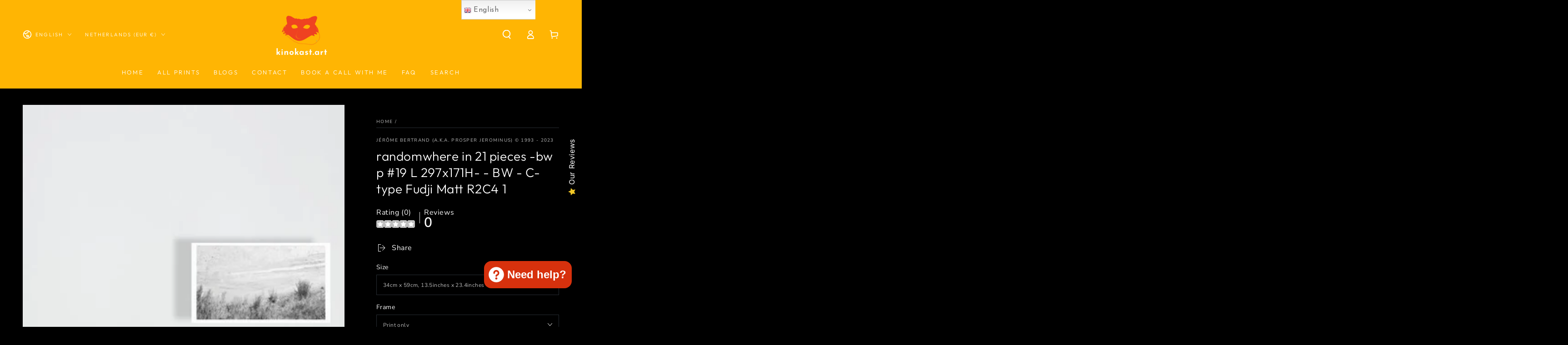

--- FILE ---
content_type: text/html; charset=utf-8
request_url: https://kinokast.art/products/randomwhere-in-21-pieces-bw-p-19-l-297x171h-bw-c-type-fudji-matt-r2c4-1
body_size: 66946
content:
<!doctype html>
<html class="no-js" lang="en">
  <head>
	<!-- Added by AVADA SEO Suite -->
	








	<!-- /Added by AVADA SEO Suite -->
    <meta charset="utf-8">
    <meta http-equiv="X-UA-Compatible" content="IE=edge">
    <meta name="viewport" content="width=device-width,initial-scale=1">
    <meta name="theme-color" content="">
    <link rel="canonical" href="https://kinokast.art/products/randomwhere-in-21-pieces-bw-p-19-l-297x171h-bw-c-type-fudji-matt-r2c4-1">
    <link rel="preconnect" href="https://cdn.shopify.com" crossorigin><link rel="icon" type="image/png" href="//kinokast.art/cdn/shop/files/Kinokast_dot_org_-_in_-_sanity-logo---orange--PNG24-final_0016_Orange-Single---_ef4222_copy.png?crop=center&height=32&v=1618481263&width=32"><link rel="preconnect" href="https://fonts.shopifycdn.com" crossorigin><title>
      randomwhere in 21 pieces -bw p #19 L 297x171H- - BW - C-type Fudji Mat
 &ndash; kinokast.art</title><meta name="description" content="Each single piece in 3 different sizes, match into a large mural photo. Each printed piece is sold just one time and makes it unique. Get other pieces from other peopleto complete your large mural at your discretion.Keywords: Ransom ware, Ransomware, Ransomwhere, Random Randomwhere in 21 pieces. Visit kinokast.art">

<meta property="og:site_name" content="kinokast.art">
<meta property="og:url" content="https://kinokast.art/products/randomwhere-in-21-pieces-bw-p-19-l-297x171h-bw-c-type-fudji-matt-r2c4-1">
<meta property="og:title" content="randomwhere in 21 pieces -bw p #19 L 297x171H- - BW - C-type Fudji Mat">
<meta property="og:type" content="product">
<meta property="og:description" content="Each single piece in 3 different sizes, match into a large mural photo. Each printed piece is sold just one time and makes it unique. Get other pieces from other peopleto complete your large mural at your discretion.Keywords: Ransom ware, Ransomware, Ransomwhere, Random Randomwhere in 21 pieces. Visit kinokast.art"><meta property="og:image" content="http://kinokast.art/cdn/shop/products/bd74f114b82f4e338bf749b139cb7b0e.jpg?v=1670938292">
  <meta property="og:image:secure_url" content="https://kinokast.art/cdn/shop/products/bd74f114b82f4e338bf749b139cb7b0e.jpg?v=1670938292">
  <meta property="og:image:width" content="1800">
  <meta property="og:image:height" content="1037"><meta property="og:price:amount" content="199.00">
  <meta property="og:price:currency" content="EUR"><meta name="twitter:card" content="summary_large_image">
<meta name="twitter:title" content="randomwhere in 21 pieces -bw p #19 L 297x171H- - BW - C-type Fudji Mat">
<meta name="twitter:description" content="Each single piece in 3 different sizes, match into a large mural photo. Each printed piece is sold just one time and makes it unique. Get other pieces from other peopleto complete your large mural at your discretion.Keywords: Ransom ware, Ransomware, Ransomwhere, Random Randomwhere in 21 pieces. Visit kinokast.art">


    <script src="//kinokast.art/cdn/shop/t/12/assets/vendor-v4.js" defer="defer"></script>
    <script src="//kinokast.art/cdn/shop/t/12/assets/global.js?v=78690383841783600921672911547" defer="defer"></script>

    <script src="https://smarteucookiebanner.upsell-apps.com/gdpr_adapter.js?shop=kinokast-photography.myshopify.com" type="application/javascript"></script>
  <script>window.performance && window.performance.mark && window.performance.mark('shopify.content_for_header.start');</script><meta name="facebook-domain-verification" content="2mh5x3t5i68w7zximinmrme92sxtge">
<meta name="google-site-verification" content="6yR0KEYbcKNC6KnQ6jhl5aHnRn5iUyuZQVwFqQrTWG4">
<meta id="shopify-digital-wallet" name="shopify-digital-wallet" content="/56199315652/digital_wallets/dialog">
<meta name="shopify-checkout-api-token" content="39219b70c69abc47f0d22fe8e88c0969">
<meta id="in-context-paypal-metadata" data-shop-id="56199315652" data-venmo-supported="false" data-environment="production" data-locale="en_US" data-paypal-v4="true" data-currency="EUR">
<link rel="alternate" hreflang="x-default" href="https://kinokast.art/products/randomwhere-in-21-pieces-bw-p-19-l-297x171h-bw-c-type-fudji-matt-r2c4-1">
<link rel="alternate" hreflang="en" href="https://kinokast.art/products/randomwhere-in-21-pieces-bw-p-19-l-297x171h-bw-c-type-fudji-matt-r2c4-1">
<link rel="alternate" hreflang="fr" href="https://kinokast.art/fr/products/randomwhere-in-21-pieces-bw-p-19-l-297x171h-bw-c-type-fudji-matt-r2c4-1">
<link rel="alternate" hreflang="de" href="https://kinokast.art/de/products/randomwhere-in-21-pieces-bw-p-19-l-297x171h-bw-c-type-fudji-matt-r2c4-1">
<link rel="alternate" type="application/json+oembed" href="https://kinokast.art/products/randomwhere-in-21-pieces-bw-p-19-l-297x171h-bw-c-type-fudji-matt-r2c4-1.oembed">
<script async="async" src="/checkouts/internal/preloads.js?locale=en-NL"></script>
<link rel="preconnect" href="https://shop.app" crossorigin="anonymous">
<script async="async" src="https://shop.app/checkouts/internal/preloads.js?locale=en-NL&shop_id=56199315652" crossorigin="anonymous"></script>
<script id="shopify-features" type="application/json">{"accessToken":"39219b70c69abc47f0d22fe8e88c0969","betas":["rich-media-storefront-analytics"],"domain":"kinokast.art","predictiveSearch":true,"shopId":56199315652,"locale":"en"}</script>
<script>var Shopify = Shopify || {};
Shopify.shop = "kinokast-photography.myshopify.com";
Shopify.locale = "en";
Shopify.currency = {"active":"EUR","rate":"1.0"};
Shopify.country = "NL";
Shopify.theme = {"name":"Be Yours - LIVE","id":131068920004,"schema_name":"Be Yours","schema_version":"6.5.2","theme_store_id":1399,"role":"main"};
Shopify.theme.handle = "null";
Shopify.theme.style = {"id":null,"handle":null};
Shopify.cdnHost = "kinokast.art/cdn";
Shopify.routes = Shopify.routes || {};
Shopify.routes.root = "/";</script>
<script type="module">!function(o){(o.Shopify=o.Shopify||{}).modules=!0}(window);</script>
<script>!function(o){function n(){var o=[];function n(){o.push(Array.prototype.slice.apply(arguments))}return n.q=o,n}var t=o.Shopify=o.Shopify||{};t.loadFeatures=n(),t.autoloadFeatures=n()}(window);</script>
<script>
  window.ShopifyPay = window.ShopifyPay || {};
  window.ShopifyPay.apiHost = "shop.app\/pay";
  window.ShopifyPay.redirectState = null;
</script>
<script id="shop-js-analytics" type="application/json">{"pageType":"product"}</script>
<script defer="defer" async type="module" src="//kinokast.art/cdn/shopifycloud/shop-js/modules/v2/client.init-shop-cart-sync_BdyHc3Nr.en.esm.js"></script>
<script defer="defer" async type="module" src="//kinokast.art/cdn/shopifycloud/shop-js/modules/v2/chunk.common_Daul8nwZ.esm.js"></script>
<script type="module">
  await import("//kinokast.art/cdn/shopifycloud/shop-js/modules/v2/client.init-shop-cart-sync_BdyHc3Nr.en.esm.js");
await import("//kinokast.art/cdn/shopifycloud/shop-js/modules/v2/chunk.common_Daul8nwZ.esm.js");

  window.Shopify.SignInWithShop?.initShopCartSync?.({"fedCMEnabled":true,"windoidEnabled":true});

</script>
<script>
  window.Shopify = window.Shopify || {};
  if (!window.Shopify.featureAssets) window.Shopify.featureAssets = {};
  window.Shopify.featureAssets['shop-js'] = {"shop-cart-sync":["modules/v2/client.shop-cart-sync_QYOiDySF.en.esm.js","modules/v2/chunk.common_Daul8nwZ.esm.js"],"init-fed-cm":["modules/v2/client.init-fed-cm_DchLp9rc.en.esm.js","modules/v2/chunk.common_Daul8nwZ.esm.js"],"shop-button":["modules/v2/client.shop-button_OV7bAJc5.en.esm.js","modules/v2/chunk.common_Daul8nwZ.esm.js"],"init-windoid":["modules/v2/client.init-windoid_DwxFKQ8e.en.esm.js","modules/v2/chunk.common_Daul8nwZ.esm.js"],"shop-cash-offers":["modules/v2/client.shop-cash-offers_DWtL6Bq3.en.esm.js","modules/v2/chunk.common_Daul8nwZ.esm.js","modules/v2/chunk.modal_CQq8HTM6.esm.js"],"shop-toast-manager":["modules/v2/client.shop-toast-manager_CX9r1SjA.en.esm.js","modules/v2/chunk.common_Daul8nwZ.esm.js"],"init-shop-email-lookup-coordinator":["modules/v2/client.init-shop-email-lookup-coordinator_UhKnw74l.en.esm.js","modules/v2/chunk.common_Daul8nwZ.esm.js"],"pay-button":["modules/v2/client.pay-button_DzxNnLDY.en.esm.js","modules/v2/chunk.common_Daul8nwZ.esm.js"],"avatar":["modules/v2/client.avatar_BTnouDA3.en.esm.js"],"init-shop-cart-sync":["modules/v2/client.init-shop-cart-sync_BdyHc3Nr.en.esm.js","modules/v2/chunk.common_Daul8nwZ.esm.js"],"shop-login-button":["modules/v2/client.shop-login-button_D8B466_1.en.esm.js","modules/v2/chunk.common_Daul8nwZ.esm.js","modules/v2/chunk.modal_CQq8HTM6.esm.js"],"init-customer-accounts-sign-up":["modules/v2/client.init-customer-accounts-sign-up_C8fpPm4i.en.esm.js","modules/v2/client.shop-login-button_D8B466_1.en.esm.js","modules/v2/chunk.common_Daul8nwZ.esm.js","modules/v2/chunk.modal_CQq8HTM6.esm.js"],"init-shop-for-new-customer-accounts":["modules/v2/client.init-shop-for-new-customer-accounts_CVTO0Ztu.en.esm.js","modules/v2/client.shop-login-button_D8B466_1.en.esm.js","modules/v2/chunk.common_Daul8nwZ.esm.js","modules/v2/chunk.modal_CQq8HTM6.esm.js"],"init-customer-accounts":["modules/v2/client.init-customer-accounts_dRgKMfrE.en.esm.js","modules/v2/client.shop-login-button_D8B466_1.en.esm.js","modules/v2/chunk.common_Daul8nwZ.esm.js","modules/v2/chunk.modal_CQq8HTM6.esm.js"],"shop-follow-button":["modules/v2/client.shop-follow-button_CkZpjEct.en.esm.js","modules/v2/chunk.common_Daul8nwZ.esm.js","modules/v2/chunk.modal_CQq8HTM6.esm.js"],"lead-capture":["modules/v2/client.lead-capture_BntHBhfp.en.esm.js","modules/v2/chunk.common_Daul8nwZ.esm.js","modules/v2/chunk.modal_CQq8HTM6.esm.js"],"checkout-modal":["modules/v2/client.checkout-modal_CfxcYbTm.en.esm.js","modules/v2/chunk.common_Daul8nwZ.esm.js","modules/v2/chunk.modal_CQq8HTM6.esm.js"],"shop-login":["modules/v2/client.shop-login_Da4GZ2H6.en.esm.js","modules/v2/chunk.common_Daul8nwZ.esm.js","modules/v2/chunk.modal_CQq8HTM6.esm.js"],"payment-terms":["modules/v2/client.payment-terms_MV4M3zvL.en.esm.js","modules/v2/chunk.common_Daul8nwZ.esm.js","modules/v2/chunk.modal_CQq8HTM6.esm.js"]};
</script>
<script>(function() {
  var isLoaded = false;
  function asyncLoad() {
    if (isLoaded) return;
    isLoaded = true;
    var urls = ["https:\/\/cdn-bundler.nice-team.net\/app\/js\/bundler.js?shop=kinokast-photography.myshopify.com","https:\/\/static2.rapidsearch.dev\/resultpage.js?shop=kinokast-photography.myshopify.com","https:\/\/public.zoorix.com\/sdk.min.js?shop=kinokast-photography.myshopify.com","https:\/\/smarteucookiebanner.upsell-apps.com\/script_tag.js?shop=kinokast-photography.myshopify.com","https:\/\/gtranslate.io\/shopify\/gtranslate.js?shop=kinokast-photography.myshopify.com","https:\/\/cdn.shopify.com\/s\/files\/1\/0449\/2568\/1820\/t\/4\/assets\/booster_currency.js?v=1624978055\u0026shop=kinokast-photography.myshopify.com","https:\/\/cdn.shopify.com\/s\/files\/1\/0449\/2568\/1820\/t\/4\/assets\/booster_currency.js?v=1624978055\u0026shop=kinokast-photography.myshopify.com","https:\/\/sdks.automizely.com\/conversions\/v1\/conversions.js?app_connection_id=275f034c0a964dbe8fc660270b5105b2\u0026mapped_org_id=bc3b4967d40de5d75b2a074b4c0c514f_v1\u0026shop=kinokast-photography.myshopify.com"];
    for (var i = 0; i < urls.length; i++) {
      var s = document.createElement('script');
      s.type = 'text/javascript';
      s.async = true;
      s.src = urls[i];
      var x = document.getElementsByTagName('script')[0];
      x.parentNode.insertBefore(s, x);
    }
  };
  if(window.attachEvent) {
    window.attachEvent('onload', asyncLoad);
  } else {
    window.addEventListener('load', asyncLoad, false);
  }
})();</script>
<script id="__st">var __st={"a":56199315652,"offset":3600,"reqid":"f8b61f04-fb25-40b9-979f-37b5e2176fb3-1768995385","pageurl":"kinokast.art\/products\/randomwhere-in-21-pieces-bw-p-19-l-297x171h-bw-c-type-fudji-matt-r2c4-1","u":"1b13d79a4419","p":"product","rtyp":"product","rid":7298475655364};</script>
<script>window.ShopifyPaypalV4VisibilityTracking = true;</script>
<script id="captcha-bootstrap">!function(){'use strict';const t='contact',e='account',n='new_comment',o=[[t,t],['blogs',n],['comments',n],[t,'customer']],c=[[e,'customer_login'],[e,'guest_login'],[e,'recover_customer_password'],[e,'create_customer']],r=t=>t.map((([t,e])=>`form[action*='/${t}']:not([data-nocaptcha='true']) input[name='form_type'][value='${e}']`)).join(','),a=t=>()=>t?[...document.querySelectorAll(t)].map((t=>t.form)):[];function s(){const t=[...o],e=r(t);return a(e)}const i='password',u='form_key',d=['recaptcha-v3-token','g-recaptcha-response','h-captcha-response',i],f=()=>{try{return window.sessionStorage}catch{return}},m='__shopify_v',_=t=>t.elements[u];function p(t,e,n=!1){try{const o=window.sessionStorage,c=JSON.parse(o.getItem(e)),{data:r}=function(t){const{data:e,action:n}=t;return t[m]||n?{data:e,action:n}:{data:t,action:n}}(c);for(const[e,n]of Object.entries(r))t.elements[e]&&(t.elements[e].value=n);n&&o.removeItem(e)}catch(o){console.error('form repopulation failed',{error:o})}}const l='form_type',E='cptcha';function T(t){t.dataset[E]=!0}const w=window,h=w.document,L='Shopify',v='ce_forms',y='captcha';let A=!1;((t,e)=>{const n=(g='f06e6c50-85a8-45c8-87d0-21a2b65856fe',I='https://cdn.shopify.com/shopifycloud/storefront-forms-hcaptcha/ce_storefront_forms_captcha_hcaptcha.v1.5.2.iife.js',D={infoText:'Protected by hCaptcha',privacyText:'Privacy',termsText:'Terms'},(t,e,n)=>{const o=w[L][v],c=o.bindForm;if(c)return c(t,g,e,D).then(n);var r;o.q.push([[t,g,e,D],n]),r=I,A||(h.body.append(Object.assign(h.createElement('script'),{id:'captcha-provider',async:!0,src:r})),A=!0)});var g,I,D;w[L]=w[L]||{},w[L][v]=w[L][v]||{},w[L][v].q=[],w[L][y]=w[L][y]||{},w[L][y].protect=function(t,e){n(t,void 0,e),T(t)},Object.freeze(w[L][y]),function(t,e,n,w,h,L){const[v,y,A,g]=function(t,e,n){const i=e?o:[],u=t?c:[],d=[...i,...u],f=r(d),m=r(i),_=r(d.filter((([t,e])=>n.includes(e))));return[a(f),a(m),a(_),s()]}(w,h,L),I=t=>{const e=t.target;return e instanceof HTMLFormElement?e:e&&e.form},D=t=>v().includes(t);t.addEventListener('submit',(t=>{const e=I(t);if(!e)return;const n=D(e)&&!e.dataset.hcaptchaBound&&!e.dataset.recaptchaBound,o=_(e),c=g().includes(e)&&(!o||!o.value);(n||c)&&t.preventDefault(),c&&!n&&(function(t){try{if(!f())return;!function(t){const e=f();if(!e)return;const n=_(t);if(!n)return;const o=n.value;o&&e.removeItem(o)}(t);const e=Array.from(Array(32),(()=>Math.random().toString(36)[2])).join('');!function(t,e){_(t)||t.append(Object.assign(document.createElement('input'),{type:'hidden',name:u})),t.elements[u].value=e}(t,e),function(t,e){const n=f();if(!n)return;const o=[...t.querySelectorAll(`input[type='${i}']`)].map((({name:t})=>t)),c=[...d,...o],r={};for(const[a,s]of new FormData(t).entries())c.includes(a)||(r[a]=s);n.setItem(e,JSON.stringify({[m]:1,action:t.action,data:r}))}(t,e)}catch(e){console.error('failed to persist form',e)}}(e),e.submit())}));const S=(t,e)=>{t&&!t.dataset[E]&&(n(t,e.some((e=>e===t))),T(t))};for(const o of['focusin','change'])t.addEventListener(o,(t=>{const e=I(t);D(e)&&S(e,y())}));const B=e.get('form_key'),M=e.get(l),P=B&&M;t.addEventListener('DOMContentLoaded',(()=>{const t=y();if(P)for(const e of t)e.elements[l].value===M&&p(e,B);[...new Set([...A(),...v().filter((t=>'true'===t.dataset.shopifyCaptcha))])].forEach((e=>S(e,t)))}))}(h,new URLSearchParams(w.location.search),n,t,e,['guest_login'])})(!0,!0)}();</script>
<script integrity="sha256-4kQ18oKyAcykRKYeNunJcIwy7WH5gtpwJnB7kiuLZ1E=" data-source-attribution="shopify.loadfeatures" defer="defer" src="//kinokast.art/cdn/shopifycloud/storefront/assets/storefront/load_feature-a0a9edcb.js" crossorigin="anonymous"></script>
<script crossorigin="anonymous" defer="defer" src="//kinokast.art/cdn/shopifycloud/storefront/assets/shopify_pay/storefront-65b4c6d7.js?v=20250812"></script>
<script data-source-attribution="shopify.dynamic_checkout.dynamic.init">var Shopify=Shopify||{};Shopify.PaymentButton=Shopify.PaymentButton||{isStorefrontPortableWallets:!0,init:function(){window.Shopify.PaymentButton.init=function(){};var t=document.createElement("script");t.src="https://kinokast.art/cdn/shopifycloud/portable-wallets/latest/portable-wallets.en.js",t.type="module",document.head.appendChild(t)}};
</script>
<script data-source-attribution="shopify.dynamic_checkout.buyer_consent">
  function portableWalletsHideBuyerConsent(e){var t=document.getElementById("shopify-buyer-consent"),n=document.getElementById("shopify-subscription-policy-button");t&&n&&(t.classList.add("hidden"),t.setAttribute("aria-hidden","true"),n.removeEventListener("click",e))}function portableWalletsShowBuyerConsent(e){var t=document.getElementById("shopify-buyer-consent"),n=document.getElementById("shopify-subscription-policy-button");t&&n&&(t.classList.remove("hidden"),t.removeAttribute("aria-hidden"),n.addEventListener("click",e))}window.Shopify?.PaymentButton&&(window.Shopify.PaymentButton.hideBuyerConsent=portableWalletsHideBuyerConsent,window.Shopify.PaymentButton.showBuyerConsent=portableWalletsShowBuyerConsent);
</script>
<script data-source-attribution="shopify.dynamic_checkout.cart.bootstrap">document.addEventListener("DOMContentLoaded",(function(){function t(){return document.querySelector("shopify-accelerated-checkout-cart, shopify-accelerated-checkout")}if(t())Shopify.PaymentButton.init();else{new MutationObserver((function(e,n){t()&&(Shopify.PaymentButton.init(),n.disconnect())})).observe(document.body,{childList:!0,subtree:!0})}}));
</script>
<script id='scb4127' type='text/javascript' async='' src='https://kinokast.art/cdn/shopifycloud/privacy-banner/storefront-banner.js'></script><link id="shopify-accelerated-checkout-styles" rel="stylesheet" media="screen" href="https://kinokast.art/cdn/shopifycloud/portable-wallets/latest/accelerated-checkout-backwards-compat.css" crossorigin="anonymous">
<style id="shopify-accelerated-checkout-cart">
        #shopify-buyer-consent {
  margin-top: 1em;
  display: inline-block;
  width: 100%;
}

#shopify-buyer-consent.hidden {
  display: none;
}

#shopify-subscription-policy-button {
  background: none;
  border: none;
  padding: 0;
  text-decoration: underline;
  font-size: inherit;
  cursor: pointer;
}

#shopify-subscription-policy-button::before {
  box-shadow: none;
}

      </style>
<script id="sections-script" data-sections="header,footer" defer="defer" src="//kinokast.art/cdn/shop/t/12/compiled_assets/scripts.js?v=3369"></script>
<script>window.performance && window.performance.mark && window.performance.mark('shopify.content_for_header.end');</script>

<style data-shopify>@font-face {
  font-family: "Nunito Sans";
  font-weight: 400;
  font-style: normal;
  font-display: swap;
  src: url("//kinokast.art/cdn/fonts/nunito_sans/nunitosans_n4.0276fe080df0ca4e6a22d9cb55aed3ed5ba6b1da.woff2") format("woff2"),
       url("//kinokast.art/cdn/fonts/nunito_sans/nunitosans_n4.b4964bee2f5e7fd9c3826447e73afe2baad607b7.woff") format("woff");
}

  @font-face {
  font-family: "Nunito Sans";
  font-weight: 600;
  font-style: normal;
  font-display: swap;
  src: url("//kinokast.art/cdn/fonts/nunito_sans/nunitosans_n6.6e9464eba570101a53130c8130a9e17a8eb55c21.woff2") format("woff2"),
       url("//kinokast.art/cdn/fonts/nunito_sans/nunitosans_n6.25a0ac0c0a8a26038c7787054dd6058dfbc20fa8.woff") format("woff");
}

  @font-face {
  font-family: "Nunito Sans";
  font-weight: 400;
  font-style: italic;
  font-display: swap;
  src: url("//kinokast.art/cdn/fonts/nunito_sans/nunitosans_i4.6e408730afac1484cf297c30b0e67c86d17fc586.woff2") format("woff2"),
       url("//kinokast.art/cdn/fonts/nunito_sans/nunitosans_i4.c9b6dcbfa43622b39a5990002775a8381942ae38.woff") format("woff");
}

  @font-face {
  font-family: "Nunito Sans";
  font-weight: 600;
  font-style: italic;
  font-display: swap;
  src: url("//kinokast.art/cdn/fonts/nunito_sans/nunitosans_i6.e62a4aa1de9af615155fca680231620b75369d24.woff2") format("woff2"),
       url("//kinokast.art/cdn/fonts/nunito_sans/nunitosans_i6.84ec3dfef4c401afbcd538286a9d65b772072e4b.woff") format("woff");
}

  @font-face {
  font-family: Outfit;
  font-weight: 300;
  font-style: normal;
  font-display: swap;
  src: url("//kinokast.art/cdn/fonts/outfit/outfit_n3.8c97ae4c4fac7c2ea467a6dc784857f4de7e0e37.woff2") format("woff2"),
       url("//kinokast.art/cdn/fonts/outfit/outfit_n3.b50a189ccde91f9bceee88f207c18c09f0b62a7b.woff") format("woff");
}

  @font-face {
  font-family: Outfit;
  font-weight: 600;
  font-style: normal;
  font-display: swap;
  src: url("//kinokast.art/cdn/fonts/outfit/outfit_n6.dfcbaa80187851df2e8384061616a8eaa1702fdc.woff2") format("woff2"),
       url("//kinokast.art/cdn/fonts/outfit/outfit_n6.88384e9fc3e36038624caccb938f24ea8008a91d.woff") format("woff");
}


  :root {
    --be-yours-version: "6.5.2";
    --font-body-family: "Nunito Sans", sans-serif;
    --font-body-style: normal;
    --font-body-weight: 400;

    --font-heading-family: Outfit, sans-serif;
    --font-heading-style: normal;
    --font-heading-weight: 300;

    --font-body-scale: 1.0;
    --font-heading-scale: 1.0;

    --font-navigation-family: var(--font-heading-family);
    --font-navigation-size: 13px;
    --font-navigation-weight: var(--font-heading-weight);
    --font-button-family: var(--font-heading-family);
    --font-button-size: 13px;
    --font-button-baseline: 0rem;
    --font-price-family: var(--font-heading-family);
    --font-price-scale: var(--font-heading-scale);

    --color-base-text: 250, 250, 250;
    --color-base-background: 0, 0, 0;
    --color-base-solid-button-labels: 39, 44, 50;
    --color-base-outline-button-labels: 250, 250, 250;
    --color-base-accent: 255, 255, 255;
    --color-base-heading: 255, 255, 255;
    --color-base-border: 39, 44, 50;
    --color-placeholder: 24, 24, 26;
    --color-overlay: 156, 156, 156;
    --color-keyboard-focus: 135, 173, 245;
    --color-shadow: 168, 232, 226;
    --shadow-opacity: 1;

    --color-background-dark: 20, 20, 20;
    --color-price: #ffffff;
    --color-sale-price: #d72c0d;
    --color-reviews: #ffb503;
    --color-critical: #d72c0d;
    --color-success: #008060;

    --payment-terms-background-color: #000000;
    --page-width: 160rem;
    --page-width-margin: 0rem;

    --card-color-scheme: var(--color-placeholder);
    --card-text-alignment: start;
    --card-flex-alignment: flex-start;
    --card-image-padding: 0px;
    --card-border-width: 0px;
    --card-radius: 0px;
    --card-shadow-horizontal-offset: 0px;
    --card-shadow-vertical-offset: 0px;
    
    --button-radius: 0px;
    --button-border-width: 2px;
    --button-shadow-horizontal-offset: 0px;
    --button-shadow-vertical-offset: 0px;

    --spacing-sections-desktop: 0px;
    --spacing-sections-mobile: 0px;
  }

  *,
  *::before,
  *::after {
    box-sizing: inherit;
  }

  html {
    box-sizing: border-box;
    font-size: calc(var(--font-body-scale) * 62.5%);
    height: 100%;
  }

  body {
    min-height: 100%;
    margin: 0;
    font-size: 1.5rem;
    letter-spacing: 0.06rem;
    line-height: calc(1 + 0.8 / var(--font-body-scale));
    font-family: var(--font-body-family);
    font-style: var(--font-body-style);
    font-weight: var(--font-body-weight);
  }

  @media screen and (min-width: 750px) {
    body {
      font-size: 1.6rem;
    }
  }</style><link href="//kinokast.art/cdn/shop/t/12/assets/base.css?v=73332577470352400151672911547" rel="stylesheet" type="text/css" media="all" /><link rel="preload" as="font" href="//kinokast.art/cdn/fonts/nunito_sans/nunitosans_n4.0276fe080df0ca4e6a22d9cb55aed3ed5ba6b1da.woff2" type="font/woff2" crossorigin><link rel="preload" as="font" href="//kinokast.art/cdn/fonts/outfit/outfit_n3.8c97ae4c4fac7c2ea467a6dc784857f4de7e0e37.woff2" type="font/woff2" crossorigin><link rel="stylesheet" href="//kinokast.art/cdn/shop/t/12/assets/component-predictive-search.css?v=73479250837094754801672911547" media="print" onload="this.media='all'"><link rel="stylesheet" href="//kinokast.art/cdn/shop/t/12/assets/component-quick-view.css?v=140958239496328426971672911547" media="print" onload="this.media='all'"><link rel="stylesheet" href="//kinokast.art/cdn/shop/t/12/assets/component-color-swatches.css?v=128638073195889574301672911547" media="print" onload="this.media='all'"><script>document.documentElement.className = document.documentElement.className.replace('no-js', 'js');</script>
  
  


  <script type="text/javascript">
    window.RapidSearchAdmin = false;
  </script>


<script id="csshero-remote-js" type="text/javascript" src="//kinokast.art/cdn/shop/t/12/assets/heroJS.js?v=156553934721837348521674934110"></script>
<link id="csshero-main-stylesheet-css" rel="stylesheet" type="text/css" href="//kinokast.art/cdn/shop/t/12/assets/heroCSS.css?v=142345145999897552611674934084"><!-- BEGIN app block: shopify://apps/zoorix-sticky-atc/blocks/zoorix-head/16cf6adc-8b22-4e73-be2b-b93c1acde1da --><script>
  window.zoorix_sticky_atc_template = "product";
  window.zoorix_sticky_atc_money_format = "\u003cspan class=money\u003e€{{amount}}\u003c\/span\u003e";
  window.zoorix_sticky_atc_money_format_with_currency = "\u003cspan class=money\u003e€{{amount}} EUR\u003c\/span\u003e";
  window.zoorix_shop_name = "kinokast-photography.myshopify.com";
  window.zoorix_sticky_atc_config = null;

  
    window.zoorix_sticky_collection_handle = null;
  

  
    window.zoorix_sticky_page_handle = null;
  

  
    window.zoorix_sticky_blog_handle = null;
  

  
    window.zoorix_sticky_article_handle = null;
  
</script>










  
    
      <script>
        window.zoorix_sticky_atc_product_load_handle = "randomwhere-in-21-pieces-bw-p-19-l-297x171h-bw-c-type-fudji-matt-r2c4-1";
      </script>
    
  


<script>
  var zrxLoadStickyAtc = false;
  var zrxLoadQuickAtc = false;

  if (window.zoorix_sticky_atc_config) {
    // there is a config in the metafield. Load accordingly
    if (window.zoorix_sticky_atc_config.enabled) {
      zrxLoadStickyAtc = true;
      if (
        window.zoorix_sticky_atc_config.quickAddToCart &&
        (window.zoorix_sticky_atc_template === 'index' ||
          window.zoorix_sticky_collection_handle ||
          window.zoorix_sticky_atc_template.includes('product'))
      ) {
        zrxLoadQuickAtc = true;
      }
    }
  } else {
    // there is mo metafield, load the old way
    var script = document.createElement('script');
    script.src = 'https://public.zoorix.com/sticky-atc/domains/' + window.zoorix_shop_name + '/sticky-atc-core.js';
    script.async = true;
    document.head.appendChild(script);
  }

  if (zrxLoadQuickAtc || zrxLoadStickyAtc) {
    window.zoorixFrontendUtils = window.zoorixFrontendUtils || [];
    var widget_dev = window.zoorix_sticky_atc_config.widget_dev;
    var widget_dev_path = 'https://public.zoorix.com/satc-widget-dev/' + widget_dev;

    document.addEventListener('zrxRequestLoadJsCss', function() {
      document.removeEventListener('zrxRequestLoadJsCss', arguments.callee);
      if (window.zoorix_sticky_atc_config.custom_css) {
        const styleTag = document.createElement('style');
        styleTag.type = 'text/css';
        const cssChild = document.createTextNode(window.zoorix_sticky_atc_config.custom_css);
        styleTag.appendChild(cssChild);
        document.head.appendChild(styleTag);
      }

      if (window.zoorix_sticky_atc_config.custom_js) {
        const scriptTag = document.createElement('script');
        scriptTag.setAttribute('type', 'text/javascript');
        const scriptChild = document.createTextNode(window.zoorix_sticky_atc_config.custom_js);
        scriptTag.appendChild(scriptChild);
        document.head.appendChild(scriptTag);
      }
    });

    if (zrxLoadQuickAtc) {
      var script = document.createElement('script');
      script.src = widget_dev
        ? widget_dev_path + '/core-utils.js'
        : 'https://frontend-utils-cloudflare.zoorix.com/core-utils.js';
      script.async = true;
      script.setAttribute('type', 'module');
      document.head.appendChild(script);

      var script = document.createElement('script');
      script.src = widget_dev
        ? widget_dev_path + '/quick-add.js'
        : 'https://quick-atc-widget-cloudflare.zoorix.com/quick-add.js';
      script.async = true;
      script.setAttribute('type', 'module');
      document.head.appendChild(script);
    }

    if (zrxLoadStickyAtc) {
      var script = document.createElement('script');
      script.src = widget_dev
        ? widget_dev_path + '/core-bar.js'
        : 'https://satc-display-cloudflare.zoorix.com/core-bar.js';
      script.async = true;
      script.setAttribute('type', 'module');
      document.head.appendChild(script);
    }
  }
</script>


<!-- END app block --><!-- BEGIN app block: shopify://apps/rt-page-speed-booster/blocks/app-embed/4a6fa896-93b0-4e15-9d32-c2311aca53bb --><script>
  window.roarJs = window.roarJs || {};
  roarJs.QuicklinkConfig = {
    metafields: {
      shop: "kinokast-photography.myshopify.com",
      settings: {"customized":{"enabled":"0","option":"intensity","intensity":"150"},"mobile":{"enabled":"0","option":"intensity","intensity":"150"}},
      moneyFormat: "\u003cspan class=money\u003e€{{amount}}\u003c\/span\u003e"
    }
  }
</script>
<script src='https://cdn.shopify.com/extensions/019b6b0f-4023-7492-aa67-5410b9565fa4/booster-2/assets/quicklink.js' defer></script>


<!-- END app block --><!-- BEGIN app block: shopify://apps/zoorix-cross-sell/blocks/zoorix-head/51fffd07-f9df-4d6a-b901-6d14b243dcad -->
<script>
  window.zoorixCartData = {
    currency: "EUR",
    currency_symbol: "€",
    
    original_total_price: 0,
    total_discount: 0,
    item_count: 0,
    items: [
        
    ]
    
  };

  window.Zoorix = window.Zoorix || {};
  window.Zoorix.collectionsHash = {};

  

  
  window.Zoorix.page_type = "product";
  window.Zoorix.product_id = "7298475655364";
    
      
        window.Zoorix.collectionsHash[264565194948] = {title: "All prints" };
      
        window.Zoorix.collectionsHash[264642134212] = {title: "Art" };
      
        window.Zoorix.collectionsHash[264893137092] = {title: "Limited editions" };
      
      window.Zoorix.collections = Object.keys(window.Zoorix.collectionsHash).map(c => parseInt(c));
    
  
  window.Zoorix.moneyFormat = "\u003cspan class=money\u003e€{{amount}}\u003c\/span\u003e";
  window.Zoorix.moneyFormatWithCurrency = "\u003cspan class=money\u003e€{{amount}} EUR\u003c\/span\u003e";
  window.Zoorix.template = "product";

</script>

<!--<script src="https://cdn.shopify.com/s/javascripts/currencies.js" async></script>-->
<script async src=https://public.zoorix.com/domains/kinokast-photography.myshopify.com/zoorix.js></script>


<!-- END app block --><!-- BEGIN app block: shopify://apps/bundler/blocks/bundler-script-append/7a6ae1b8-3b16-449b-8429-8bb89a62c664 --><script defer="defer">
	/**	Bundler script loader, version number: 2.0 */
	(function(){
		var loadScript=function(a,b){var c=document.createElement("script");c.type="text/javascript",c.readyState?c.onreadystatechange=function(){("loaded"==c.readyState||"complete"==c.readyState)&&(c.onreadystatechange=null,b())}:c.onload=function(){b()},c.src=a,document.getElementsByTagName("head")[0].appendChild(c)};
		appendScriptUrl('kinokast-photography.myshopify.com');

		// get script url and append timestamp of last change
		function appendScriptUrl(shop) {

			var timeStamp = Math.floor(Date.now() / (1000*1*1));
			var timestampUrl = 'https://bundler.nice-team.net/app/shop/status/'+shop+'.js?'+timeStamp;

			loadScript(timestampUrl, function() {
				// append app script
				if (typeof bundler_settings_updated == 'undefined') {
					console.log('settings are undefined');
					bundler_settings_updated = 'default-by-script';
				}
				var scriptUrl = "https://cdn-bundler.nice-team.net/app/js/bundler-script.js?shop="+shop+"&"+bundler_settings_updated;
				loadScript(scriptUrl, function(){});
			});
		}
	})();

	var BndlrScriptAppended = true;
	
</script>

<!-- END app block --><link href="https://cdn.shopify.com/extensions/019b6b0f-4023-7492-aa67-5410b9565fa4/booster-2/assets/quicklink.css" rel="stylesheet" type="text/css" media="all">
<script src="https://cdn.shopify.com/extensions/019b0289-a7b2-75c4-bc89-75da59821462/avada-app-75/assets/air-reviews.js" type="text/javascript" defer="defer"></script>
<script src="https://cdn.shopify.com/extensions/e8878072-2f6b-4e89-8082-94b04320908d/inbox-1254/assets/inbox-chat-loader.js" type="text/javascript" defer="defer"></script>
<script src="https://cdn.shopify.com/extensions/019b0289-a7b2-75c4-bc89-75da59821462/avada-app-75/assets/air-reviews-block.js" type="text/javascript" defer="defer"></script>
<script src="https://cdn.shopify.com/extensions/019b0289-a7b2-75c4-bc89-75da59821462/avada-app-75/assets/air-reviews-summary.js" type="text/javascript" defer="defer"></script>
<link href="https://monorail-edge.shopifysvc.com" rel="dns-prefetch">
<script>(function(){if ("sendBeacon" in navigator && "performance" in window) {try {var session_token_from_headers = performance.getEntriesByType('navigation')[0].serverTiming.find(x => x.name == '_s').description;} catch {var session_token_from_headers = undefined;}var session_cookie_matches = document.cookie.match(/_shopify_s=([^;]*)/);var session_token_from_cookie = session_cookie_matches && session_cookie_matches.length === 2 ? session_cookie_matches[1] : "";var session_token = session_token_from_headers || session_token_from_cookie || "";function handle_abandonment_event(e) {var entries = performance.getEntries().filter(function(entry) {return /monorail-edge.shopifysvc.com/.test(entry.name);});if (!window.abandonment_tracked && entries.length === 0) {window.abandonment_tracked = true;var currentMs = Date.now();var navigation_start = performance.timing.navigationStart;var payload = {shop_id: 56199315652,url: window.location.href,navigation_start,duration: currentMs - navigation_start,session_token,page_type: "product"};window.navigator.sendBeacon("https://monorail-edge.shopifysvc.com/v1/produce", JSON.stringify({schema_id: "online_store_buyer_site_abandonment/1.1",payload: payload,metadata: {event_created_at_ms: currentMs,event_sent_at_ms: currentMs}}));}}window.addEventListener('pagehide', handle_abandonment_event);}}());</script>
<script id="web-pixels-manager-setup">(function e(e,d,r,n,o){if(void 0===o&&(o={}),!Boolean(null===(a=null===(i=window.Shopify)||void 0===i?void 0:i.analytics)||void 0===a?void 0:a.replayQueue)){var i,a;window.Shopify=window.Shopify||{};var t=window.Shopify;t.analytics=t.analytics||{};var s=t.analytics;s.replayQueue=[],s.publish=function(e,d,r){return s.replayQueue.push([e,d,r]),!0};try{self.performance.mark("wpm:start")}catch(e){}var l=function(){var e={modern:/Edge?\/(1{2}[4-9]|1[2-9]\d|[2-9]\d{2}|\d{4,})\.\d+(\.\d+|)|Firefox\/(1{2}[4-9]|1[2-9]\d|[2-9]\d{2}|\d{4,})\.\d+(\.\d+|)|Chrom(ium|e)\/(9{2}|\d{3,})\.\d+(\.\d+|)|(Maci|X1{2}).+ Version\/(15\.\d+|(1[6-9]|[2-9]\d|\d{3,})\.\d+)([,.]\d+|)( \(\w+\)|)( Mobile\/\w+|) Safari\/|Chrome.+OPR\/(9{2}|\d{3,})\.\d+\.\d+|(CPU[ +]OS|iPhone[ +]OS|CPU[ +]iPhone|CPU IPhone OS|CPU iPad OS)[ +]+(15[._]\d+|(1[6-9]|[2-9]\d|\d{3,})[._]\d+)([._]\d+|)|Android:?[ /-](13[3-9]|1[4-9]\d|[2-9]\d{2}|\d{4,})(\.\d+|)(\.\d+|)|Android.+Firefox\/(13[5-9]|1[4-9]\d|[2-9]\d{2}|\d{4,})\.\d+(\.\d+|)|Android.+Chrom(ium|e)\/(13[3-9]|1[4-9]\d|[2-9]\d{2}|\d{4,})\.\d+(\.\d+|)|SamsungBrowser\/([2-9]\d|\d{3,})\.\d+/,legacy:/Edge?\/(1[6-9]|[2-9]\d|\d{3,})\.\d+(\.\d+|)|Firefox\/(5[4-9]|[6-9]\d|\d{3,})\.\d+(\.\d+|)|Chrom(ium|e)\/(5[1-9]|[6-9]\d|\d{3,})\.\d+(\.\d+|)([\d.]+$|.*Safari\/(?![\d.]+ Edge\/[\d.]+$))|(Maci|X1{2}).+ Version\/(10\.\d+|(1[1-9]|[2-9]\d|\d{3,})\.\d+)([,.]\d+|)( \(\w+\)|)( Mobile\/\w+|) Safari\/|Chrome.+OPR\/(3[89]|[4-9]\d|\d{3,})\.\d+\.\d+|(CPU[ +]OS|iPhone[ +]OS|CPU[ +]iPhone|CPU IPhone OS|CPU iPad OS)[ +]+(10[._]\d+|(1[1-9]|[2-9]\d|\d{3,})[._]\d+)([._]\d+|)|Android:?[ /-](13[3-9]|1[4-9]\d|[2-9]\d{2}|\d{4,})(\.\d+|)(\.\d+|)|Mobile Safari.+OPR\/([89]\d|\d{3,})\.\d+\.\d+|Android.+Firefox\/(13[5-9]|1[4-9]\d|[2-9]\d{2}|\d{4,})\.\d+(\.\d+|)|Android.+Chrom(ium|e)\/(13[3-9]|1[4-9]\d|[2-9]\d{2}|\d{4,})\.\d+(\.\d+|)|Android.+(UC? ?Browser|UCWEB|U3)[ /]?(15\.([5-9]|\d{2,})|(1[6-9]|[2-9]\d|\d{3,})\.\d+)\.\d+|SamsungBrowser\/(5\.\d+|([6-9]|\d{2,})\.\d+)|Android.+MQ{2}Browser\/(14(\.(9|\d{2,})|)|(1[5-9]|[2-9]\d|\d{3,})(\.\d+|))(\.\d+|)|K[Aa][Ii]OS\/(3\.\d+|([4-9]|\d{2,})\.\d+)(\.\d+|)/},d=e.modern,r=e.legacy,n=navigator.userAgent;return n.match(d)?"modern":n.match(r)?"legacy":"unknown"}(),u="modern"===l?"modern":"legacy",c=(null!=n?n:{modern:"",legacy:""})[u],f=function(e){return[e.baseUrl,"/wpm","/b",e.hashVersion,"modern"===e.buildTarget?"m":"l",".js"].join("")}({baseUrl:d,hashVersion:r,buildTarget:u}),m=function(e){var d=e.version,r=e.bundleTarget,n=e.surface,o=e.pageUrl,i=e.monorailEndpoint;return{emit:function(e){var a=e.status,t=e.errorMsg,s=(new Date).getTime(),l=JSON.stringify({metadata:{event_sent_at_ms:s},events:[{schema_id:"web_pixels_manager_load/3.1",payload:{version:d,bundle_target:r,page_url:o,status:a,surface:n,error_msg:t},metadata:{event_created_at_ms:s}}]});if(!i)return console&&console.warn&&console.warn("[Web Pixels Manager] No Monorail endpoint provided, skipping logging."),!1;try{return self.navigator.sendBeacon.bind(self.navigator)(i,l)}catch(e){}var u=new XMLHttpRequest;try{return u.open("POST",i,!0),u.setRequestHeader("Content-Type","text/plain"),u.send(l),!0}catch(e){return console&&console.warn&&console.warn("[Web Pixels Manager] Got an unhandled error while logging to Monorail."),!1}}}}({version:r,bundleTarget:l,surface:e.surface,pageUrl:self.location.href,monorailEndpoint:e.monorailEndpoint});try{o.browserTarget=l,function(e){var d=e.src,r=e.async,n=void 0===r||r,o=e.onload,i=e.onerror,a=e.sri,t=e.scriptDataAttributes,s=void 0===t?{}:t,l=document.createElement("script"),u=document.querySelector("head"),c=document.querySelector("body");if(l.async=n,l.src=d,a&&(l.integrity=a,l.crossOrigin="anonymous"),s)for(var f in s)if(Object.prototype.hasOwnProperty.call(s,f))try{l.dataset[f]=s[f]}catch(e){}if(o&&l.addEventListener("load",o),i&&l.addEventListener("error",i),u)u.appendChild(l);else{if(!c)throw new Error("Did not find a head or body element to append the script");c.appendChild(l)}}({src:f,async:!0,onload:function(){if(!function(){var e,d;return Boolean(null===(d=null===(e=window.Shopify)||void 0===e?void 0:e.analytics)||void 0===d?void 0:d.initialized)}()){var d=window.webPixelsManager.init(e)||void 0;if(d){var r=window.Shopify.analytics;r.replayQueue.forEach((function(e){var r=e[0],n=e[1],o=e[2];d.publishCustomEvent(r,n,o)})),r.replayQueue=[],r.publish=d.publishCustomEvent,r.visitor=d.visitor,r.initialized=!0}}},onerror:function(){return m.emit({status:"failed",errorMsg:"".concat(f," has failed to load")})},sri:function(e){var d=/^sha384-[A-Za-z0-9+/=]+$/;return"string"==typeof e&&d.test(e)}(c)?c:"",scriptDataAttributes:o}),m.emit({status:"loading"})}catch(e){m.emit({status:"failed",errorMsg:(null==e?void 0:e.message)||"Unknown error"})}}})({shopId: 56199315652,storefrontBaseUrl: "https://kinokast.art",extensionsBaseUrl: "https://extensions.shopifycdn.com/cdn/shopifycloud/web-pixels-manager",monorailEndpoint: "https://monorail-edge.shopifysvc.com/unstable/produce_batch",surface: "storefront-renderer",enabledBetaFlags: ["2dca8a86"],webPixelsConfigList: [{"id":"3425075549","configuration":"{\"config\":\"{\\\"google_tag_ids\\\":[\\\"GT-PZX8MLSR\\\"],\\\"target_country\\\":\\\"ZZ\\\",\\\"gtag_events\\\":[{\\\"type\\\":\\\"view_item\\\",\\\"action_label\\\":\\\"MC-B7Q8L40ZBC\\\"},{\\\"type\\\":\\\"purchase\\\",\\\"action_label\\\":\\\"MC-B7Q8L40ZBC\\\"},{\\\"type\\\":\\\"page_view\\\",\\\"action_label\\\":\\\"MC-B7Q8L40ZBC\\\"}],\\\"enable_monitoring_mode\\\":false}\"}","eventPayloadVersion":"v1","runtimeContext":"OPEN","scriptVersion":"b2a88bafab3e21179ed38636efcd8a93","type":"APP","apiClientId":1780363,"privacyPurposes":[],"dataSharingAdjustments":{"protectedCustomerApprovalScopes":["read_customer_address","read_customer_email","read_customer_name","read_customer_personal_data","read_customer_phone"]}},{"id":"2281636189","configuration":"{\"storeId\":\"kinokast-photography.myshopify.com\"}","eventPayloadVersion":"v1","runtimeContext":"STRICT","scriptVersion":"e7ff4835c2df0be089f361b898b8b040","type":"APP","apiClientId":3440817,"privacyPurposes":["ANALYTICS"],"dataSharingAdjustments":{"protectedCustomerApprovalScopes":["read_customer_personal_data"]}},{"id":"2232615261","configuration":"{\"hashed_organization_id\":\"bc3b4967d40de5d75b2a074b4c0c514f_v1\",\"app_key\":\"kinokast-photography\",\"allow_collect_personal_data\":\"true\"}","eventPayloadVersion":"v1","runtimeContext":"STRICT","scriptVersion":"6f6660f15c595d517f203f6e1abcb171","type":"APP","apiClientId":2814809,"privacyPurposes":["ANALYTICS","MARKETING","SALE_OF_DATA"],"dataSharingAdjustments":{"protectedCustomerApprovalScopes":["read_customer_address","read_customer_email","read_customer_name","read_customer_personal_data","read_customer_phone"]}},{"id":"448692573","configuration":"{\"pixel_id\":\"3401553929945437\",\"pixel_type\":\"facebook_pixel\",\"metaapp_system_user_token\":\"-\"}","eventPayloadVersion":"v1","runtimeContext":"OPEN","scriptVersion":"ca16bc87fe92b6042fbaa3acc2fbdaa6","type":"APP","apiClientId":2329312,"privacyPurposes":["ANALYTICS","MARKETING","SALE_OF_DATA"],"dataSharingAdjustments":{"protectedCustomerApprovalScopes":["read_customer_address","read_customer_email","read_customer_name","read_customer_personal_data","read_customer_phone"]}},{"id":"169247069","configuration":"{\"tagID\":\"2613208260800\"}","eventPayloadVersion":"v1","runtimeContext":"STRICT","scriptVersion":"18031546ee651571ed29edbe71a3550b","type":"APP","apiClientId":3009811,"privacyPurposes":["ANALYTICS","MARKETING","SALE_OF_DATA"],"dataSharingAdjustments":{"protectedCustomerApprovalScopes":["read_customer_address","read_customer_email","read_customer_name","read_customer_personal_data","read_customer_phone"]}},{"id":"shopify-app-pixel","configuration":"{}","eventPayloadVersion":"v1","runtimeContext":"STRICT","scriptVersion":"0450","apiClientId":"shopify-pixel","type":"APP","privacyPurposes":["ANALYTICS","MARKETING"]},{"id":"shopify-custom-pixel","eventPayloadVersion":"v1","runtimeContext":"LAX","scriptVersion":"0450","apiClientId":"shopify-pixel","type":"CUSTOM","privacyPurposes":["ANALYTICS","MARKETING"]}],isMerchantRequest: false,initData: {"shop":{"name":"kinokast.art","paymentSettings":{"currencyCode":"EUR"},"myshopifyDomain":"kinokast-photography.myshopify.com","countryCode":"DE","storefrontUrl":"https:\/\/kinokast.art"},"customer":null,"cart":null,"checkout":null,"productVariants":[{"price":{"amount":299.0,"currencyCode":"EUR"},"product":{"title":"randomwhere in 21 pieces -bw p #19 L 297x171H-  - BW - C-type Fudji Matt  R2C4 1","vendor":"Jérôme Bertrand (a.k.a. Prosper Jerominus) © 1993 - 2023","id":"7298475655364","untranslatedTitle":"randomwhere in 21 pieces -bw p #19 L 297x171H-  - BW - C-type Fudji Matt  R2C4 1","url":"\/products\/randomwhere-in-21-pieces-bw-p-19-l-297x171h-bw-c-type-fudji-matt-r2c4-1","type":"C-Type"},"id":"41978017677508","image":{"src":"\/\/kinokast.art\/cdn\/shop\/products\/44837aa7e8724305b6e6dd0d08f4d26f_eb2ccf9f-10c8-462f-a1d6-c2ec644151e4.jpg?v=1670938651"},"sku":"7111637-2065710","title":"34cm x 59cm, 13.5inches x 23.4inches \/ Print only","untranslatedTitle":"34cm x 59cm, 13.5inches x 23.4inches \/ Print only"},{"price":{"amount":199.0,"currencyCode":"EUR"},"product":{"title":"randomwhere in 21 pieces -bw p #19 L 297x171H-  - BW - C-type Fudji Matt  R2C4 1","vendor":"Jérôme Bertrand (a.k.a. Prosper Jerominus) © 1993 - 2023","id":"7298475655364","untranslatedTitle":"randomwhere in 21 pieces -bw p #19 L 297x171H-  - BW - C-type Fudji Matt  R2C4 1","url":"\/products\/randomwhere-in-21-pieces-bw-p-19-l-297x171h-bw-c-type-fudji-matt-r2c4-1","type":"C-Type"},"id":"41978017710276","image":{"src":"\/\/kinokast.art\/cdn\/shop\/products\/9976eca6461746efa3489b4d199707e7_0d2ea811-5559-4fe8-8192-1d458193365a.jpg?v=1670938651"},"sku":"7111637-2065630","title":"17cm x 30cm, 6.7inches x 11.7inches \/ Print only","untranslatedTitle":"17cm x 30cm, 6.7inches x 11.7inches \/ Print only"},{"price":{"amount":235.0,"currencyCode":"EUR"},"product":{"title":"randomwhere in 21 pieces -bw p #19 L 297x171H-  - BW - C-type Fudji Matt  R2C4 1","vendor":"Jérôme Bertrand (a.k.a. Prosper Jerominus) © 1993 - 2023","id":"7298475655364","untranslatedTitle":"randomwhere in 21 pieces -bw p #19 L 297x171H-  - BW - C-type Fudji Matt  R2C4 1","url":"\/products\/randomwhere-in-21-pieces-bw-p-19-l-297x171h-bw-c-type-fudji-matt-r2c4-1","type":"C-Type"},"id":"41978017743044","image":{"src":"\/\/kinokast.art\/cdn\/shop\/products\/eb99b237379945729d2ab4f02ee2f8d8_705727e5-c45a-4cba-affd-24a2373155e3.jpg?v=1670938651"},"sku":"7111637-2065665","title":"24cm x 42cm, 9.5inches x 16.5inches \/ Print only","untranslatedTitle":"24cm x 42cm, 9.5inches x 16.5inches \/ Print only"}],"purchasingCompany":null},},"https://kinokast.art/cdn","fcfee988w5aeb613cpc8e4bc33m6693e112",{"modern":"","legacy":""},{"shopId":"56199315652","storefrontBaseUrl":"https:\/\/kinokast.art","extensionBaseUrl":"https:\/\/extensions.shopifycdn.com\/cdn\/shopifycloud\/web-pixels-manager","surface":"storefront-renderer","enabledBetaFlags":"[\"2dca8a86\"]","isMerchantRequest":"false","hashVersion":"fcfee988w5aeb613cpc8e4bc33m6693e112","publish":"custom","events":"[[\"page_viewed\",{}],[\"product_viewed\",{\"productVariant\":{\"price\":{\"amount\":299.0,\"currencyCode\":\"EUR\"},\"product\":{\"title\":\"randomwhere in 21 pieces -bw p #19 L 297x171H-  - BW - C-type Fudji Matt  R2C4 1\",\"vendor\":\"Jérôme Bertrand (a.k.a. Prosper Jerominus) © 1993 - 2023\",\"id\":\"7298475655364\",\"untranslatedTitle\":\"randomwhere in 21 pieces -bw p #19 L 297x171H-  - BW - C-type Fudji Matt  R2C4 1\",\"url\":\"\/products\/randomwhere-in-21-pieces-bw-p-19-l-297x171h-bw-c-type-fudji-matt-r2c4-1\",\"type\":\"C-Type\"},\"id\":\"41978017677508\",\"image\":{\"src\":\"\/\/kinokast.art\/cdn\/shop\/products\/44837aa7e8724305b6e6dd0d08f4d26f_eb2ccf9f-10c8-462f-a1d6-c2ec644151e4.jpg?v=1670938651\"},\"sku\":\"7111637-2065710\",\"title\":\"34cm x 59cm, 13.5inches x 23.4inches \/ Print only\",\"untranslatedTitle\":\"34cm x 59cm, 13.5inches x 23.4inches \/ Print only\"}}]]"});</script><script>
  window.ShopifyAnalytics = window.ShopifyAnalytics || {};
  window.ShopifyAnalytics.meta = window.ShopifyAnalytics.meta || {};
  window.ShopifyAnalytics.meta.currency = 'EUR';
  var meta = {"product":{"id":7298475655364,"gid":"gid:\/\/shopify\/Product\/7298475655364","vendor":"Jérôme Bertrand (a.k.a. Prosper Jerominus) © 1993 - 2023","type":"C-Type","handle":"randomwhere-in-21-pieces-bw-p-19-l-297x171h-bw-c-type-fudji-matt-r2c4-1","variants":[{"id":41978017677508,"price":29900,"name":"randomwhere in 21 pieces -bw p #19 L 297x171H-  - BW - C-type Fudji Matt  R2C4 1 - 34cm x 59cm, 13.5inches x 23.4inches \/ Print only","public_title":"34cm x 59cm, 13.5inches x 23.4inches \/ Print only","sku":"7111637-2065710"},{"id":41978017710276,"price":19900,"name":"randomwhere in 21 pieces -bw p #19 L 297x171H-  - BW - C-type Fudji Matt  R2C4 1 - 17cm x 30cm, 6.7inches x 11.7inches \/ Print only","public_title":"17cm x 30cm, 6.7inches x 11.7inches \/ Print only","sku":"7111637-2065630"},{"id":41978017743044,"price":23500,"name":"randomwhere in 21 pieces -bw p #19 L 297x171H-  - BW - C-type Fudji Matt  R2C4 1 - 24cm x 42cm, 9.5inches x 16.5inches \/ Print only","public_title":"24cm x 42cm, 9.5inches x 16.5inches \/ Print only","sku":"7111637-2065665"}],"remote":false},"page":{"pageType":"product","resourceType":"product","resourceId":7298475655364,"requestId":"f8b61f04-fb25-40b9-979f-37b5e2176fb3-1768995385"}};
  for (var attr in meta) {
    window.ShopifyAnalytics.meta[attr] = meta[attr];
  }
</script>
<script class="analytics">
  (function () {
    var customDocumentWrite = function(content) {
      var jquery = null;

      if (window.jQuery) {
        jquery = window.jQuery;
      } else if (window.Checkout && window.Checkout.$) {
        jquery = window.Checkout.$;
      }

      if (jquery) {
        jquery('body').append(content);
      }
    };

    var hasLoggedConversion = function(token) {
      if (token) {
        return document.cookie.indexOf('loggedConversion=' + token) !== -1;
      }
      return false;
    }

    var setCookieIfConversion = function(token) {
      if (token) {
        var twoMonthsFromNow = new Date(Date.now());
        twoMonthsFromNow.setMonth(twoMonthsFromNow.getMonth() + 2);

        document.cookie = 'loggedConversion=' + token + '; expires=' + twoMonthsFromNow;
      }
    }

    var trekkie = window.ShopifyAnalytics.lib = window.trekkie = window.trekkie || [];
    if (trekkie.integrations) {
      return;
    }
    trekkie.methods = [
      'identify',
      'page',
      'ready',
      'track',
      'trackForm',
      'trackLink'
    ];
    trekkie.factory = function(method) {
      return function() {
        var args = Array.prototype.slice.call(arguments);
        args.unshift(method);
        trekkie.push(args);
        return trekkie;
      };
    };
    for (var i = 0; i < trekkie.methods.length; i++) {
      var key = trekkie.methods[i];
      trekkie[key] = trekkie.factory(key);
    }
    trekkie.load = function(config) {
      trekkie.config = config || {};
      trekkie.config.initialDocumentCookie = document.cookie;
      var first = document.getElementsByTagName('script')[0];
      var script = document.createElement('script');
      script.type = 'text/javascript';
      script.onerror = function(e) {
        var scriptFallback = document.createElement('script');
        scriptFallback.type = 'text/javascript';
        scriptFallback.onerror = function(error) {
                var Monorail = {
      produce: function produce(monorailDomain, schemaId, payload) {
        var currentMs = new Date().getTime();
        var event = {
          schema_id: schemaId,
          payload: payload,
          metadata: {
            event_created_at_ms: currentMs,
            event_sent_at_ms: currentMs
          }
        };
        return Monorail.sendRequest("https://" + monorailDomain + "/v1/produce", JSON.stringify(event));
      },
      sendRequest: function sendRequest(endpointUrl, payload) {
        // Try the sendBeacon API
        if (window && window.navigator && typeof window.navigator.sendBeacon === 'function' && typeof window.Blob === 'function' && !Monorail.isIos12()) {
          var blobData = new window.Blob([payload], {
            type: 'text/plain'
          });

          if (window.navigator.sendBeacon(endpointUrl, blobData)) {
            return true;
          } // sendBeacon was not successful

        } // XHR beacon

        var xhr = new XMLHttpRequest();

        try {
          xhr.open('POST', endpointUrl);
          xhr.setRequestHeader('Content-Type', 'text/plain');
          xhr.send(payload);
        } catch (e) {
          console.log(e);
        }

        return false;
      },
      isIos12: function isIos12() {
        return window.navigator.userAgent.lastIndexOf('iPhone; CPU iPhone OS 12_') !== -1 || window.navigator.userAgent.lastIndexOf('iPad; CPU OS 12_') !== -1;
      }
    };
    Monorail.produce('monorail-edge.shopifysvc.com',
      'trekkie_storefront_load_errors/1.1',
      {shop_id: 56199315652,
      theme_id: 131068920004,
      app_name: "storefront",
      context_url: window.location.href,
      source_url: "//kinokast.art/cdn/s/trekkie.storefront.cd680fe47e6c39ca5d5df5f0a32d569bc48c0f27.min.js"});

        };
        scriptFallback.async = true;
        scriptFallback.src = '//kinokast.art/cdn/s/trekkie.storefront.cd680fe47e6c39ca5d5df5f0a32d569bc48c0f27.min.js';
        first.parentNode.insertBefore(scriptFallback, first);
      };
      script.async = true;
      script.src = '//kinokast.art/cdn/s/trekkie.storefront.cd680fe47e6c39ca5d5df5f0a32d569bc48c0f27.min.js';
      first.parentNode.insertBefore(script, first);
    };
    trekkie.load(
      {"Trekkie":{"appName":"storefront","development":false,"defaultAttributes":{"shopId":56199315652,"isMerchantRequest":null,"themeId":131068920004,"themeCityHash":"13460989993047005249","contentLanguage":"en","currency":"EUR","eventMetadataId":"2b4991cc-9939-455b-97dd-75fc6f465fc9"},"isServerSideCookieWritingEnabled":true,"monorailRegion":"shop_domain","enabledBetaFlags":["65f19447"]},"Session Attribution":{},"S2S":{"facebookCapiEnabled":false,"source":"trekkie-storefront-renderer","apiClientId":580111}}
    );

    var loaded = false;
    trekkie.ready(function() {
      if (loaded) return;
      loaded = true;

      window.ShopifyAnalytics.lib = window.trekkie;

      var originalDocumentWrite = document.write;
      document.write = customDocumentWrite;
      try { window.ShopifyAnalytics.merchantGoogleAnalytics.call(this); } catch(error) {};
      document.write = originalDocumentWrite;

      window.ShopifyAnalytics.lib.page(null,{"pageType":"product","resourceType":"product","resourceId":7298475655364,"requestId":"f8b61f04-fb25-40b9-979f-37b5e2176fb3-1768995385","shopifyEmitted":true});

      var match = window.location.pathname.match(/checkouts\/(.+)\/(thank_you|post_purchase)/)
      var token = match? match[1]: undefined;
      if (!hasLoggedConversion(token)) {
        setCookieIfConversion(token);
        window.ShopifyAnalytics.lib.track("Viewed Product",{"currency":"EUR","variantId":41978017677508,"productId":7298475655364,"productGid":"gid:\/\/shopify\/Product\/7298475655364","name":"randomwhere in 21 pieces -bw p #19 L 297x171H-  - BW - C-type Fudji Matt  R2C4 1 - 34cm x 59cm, 13.5inches x 23.4inches \/ Print only","price":"299.00","sku":"7111637-2065710","brand":"Jérôme Bertrand (a.k.a. Prosper Jerominus) © 1993 - 2023","variant":"34cm x 59cm, 13.5inches x 23.4inches \/ Print only","category":"C-Type","nonInteraction":true,"remote":false},undefined,undefined,{"shopifyEmitted":true});
      window.ShopifyAnalytics.lib.track("monorail:\/\/trekkie_storefront_viewed_product\/1.1",{"currency":"EUR","variantId":41978017677508,"productId":7298475655364,"productGid":"gid:\/\/shopify\/Product\/7298475655364","name":"randomwhere in 21 pieces -bw p #19 L 297x171H-  - BW - C-type Fudji Matt  R2C4 1 - 34cm x 59cm, 13.5inches x 23.4inches \/ Print only","price":"299.00","sku":"7111637-2065710","brand":"Jérôme Bertrand (a.k.a. Prosper Jerominus) © 1993 - 2023","variant":"34cm x 59cm, 13.5inches x 23.4inches \/ Print only","category":"C-Type","nonInteraction":true,"remote":false,"referer":"https:\/\/kinokast.art\/products\/randomwhere-in-21-pieces-bw-p-19-l-297x171h-bw-c-type-fudji-matt-r2c4-1"});
      }
    });


        var eventsListenerScript = document.createElement('script');
        eventsListenerScript.async = true;
        eventsListenerScript.src = "//kinokast.art/cdn/shopifycloud/storefront/assets/shop_events_listener-3da45d37.js";
        document.getElementsByTagName('head')[0].appendChild(eventsListenerScript);

})();</script>
<script
  defer
  src="https://kinokast.art/cdn/shopifycloud/perf-kit/shopify-perf-kit-3.0.4.min.js"
  data-application="storefront-renderer"
  data-shop-id="56199315652"
  data-render-region="gcp-us-east1"
  data-page-type="product"
  data-theme-instance-id="131068920004"
  data-theme-name="Be Yours"
  data-theme-version="6.5.2"
  data-monorail-region="shop_domain"
  data-resource-timing-sampling-rate="10"
  data-shs="true"
  data-shs-beacon="true"
  data-shs-export-with-fetch="true"
  data-shs-logs-sample-rate="1"
  data-shs-beacon-endpoint="https://kinokast.art/api/collect"
></script>
</head>

  <body class="template-product" data-animate-image data-lazy-image data-price-superscript>
    <a class="skip-to-content-link button button--small visually-hidden" href="#MainContent">
      Skip to content
    </a>

    <style type="text/css">.no-js .transition-cover{display:none}.transition-cover{display:flex;align-items:center;justify-content:center;position:fixed;top:0;left:0;height:100vh;width:100vw;background-color:rgb(var(--color-background));z-index:1000;pointer-events:none;transition-property:opacity,visibility;transition-duration:var(--duration-default);transition-timing-function:ease}.loading-bar{width:13rem;height:.2rem;border-radius:.2rem;background-color:rgb(var(--color-background-dark));position:relative;overflow:hidden}.loading-bar::after{content:"";height:100%;width:6.8rem;position:absolute;transform:translate(-3.4rem);background-color:rgb(var(--color-base-text));border-radius:.2rem;animation:initial-loading 1.5s ease infinite}@keyframes initial-loading{0%{transform:translate(-3.4rem)}50%{transform:translate(9.6rem)}to{transform:translate(-3.4rem)}}.loaded .transition-cover{opacity:0;visibility:hidden}.unloading .transition-cover{opacity:1;visibility:visible}.unloading.loaded .loading-bar{display:none}</style>
  <div class="transition-cover">
    <span class="loading-bar"></span>
  </div>

    <div class="transition-body">
      
      <div id="shopify-section-header" class="shopify-section"><style data-shopify>#shopify-section-header {
    --section-padding-top: 16px;
    --section-padding-bottom: 12px;
    --image-logo-height: 78px;
    --gradient-header-background: #ffb503;
    --color-header-background: 255, 181, 3;
    --color-header-foreground: 255, 255, 255;
    --color-header-border: 255, 255, 255;
    --icon-weight: 1.7px;
  }</style><style>
  @media screen and (min-width: 750px) {
    #shopify-section-header {
      --image-logo-height: 120px;
    }
  }header-drawer {
    display: block;
  }

  @media screen and (min-width: 990px) {
    header-drawer {
      display: none;
    }
  }

  .menu-drawer-container {
    display: flex;
    position: static;
  }

  .list-menu {
    list-style: none;
    padding: 0;
    margin: 0;
  }

  .list-menu--inline {
    display: inline-flex;
    flex-wrap: wrap;
    column-gap: 1.5rem;
  }

  .list-menu__item--link {
    text-decoration: none;
    padding-bottom: 1rem;
    padding-top: 1rem;
    line-height: calc(1 + 0.8 / var(--font-body-scale));
  }

  @media screen and (min-width: 750px) {
    .list-menu__item--link {
      padding-bottom: 0.5rem;
      padding-top: 0.5rem;
    }
  }

  .localization-form {
    padding-inline-start: 1.5rem;
    padding-inline-end: 1.5rem;
  }

  localization-form .localization-selector {
    background-color: transparent;
    box-shadow: none;
    padding: 1rem 0;
    height: auto;
    margin: 0;
    line-height: calc(1 + .8 / var(--font-body-scale));
    letter-spacing: .04rem;
  }

  .localization-form__select .icon-caret {
    width: 0.8rem;
    margin-inline-start: 1rem;
  }
</style>

<link rel="stylesheet" href="//kinokast.art/cdn/shop/t/12/assets/component-sticky-header.css?v=162331643638116400881672911547" media="print" onload="this.media='all'">
<link rel="stylesheet" href="//kinokast.art/cdn/shop/t/12/assets/component-list-menu.css?v=39371562665148677181672911547" media="print" onload="this.media='all'">
<link rel="stylesheet" href="//kinokast.art/cdn/shop/t/12/assets/component-search.css?v=44442862756793379551672911547" media="print" onload="this.media='all'">
<link rel="stylesheet" href="//kinokast.art/cdn/shop/t/12/assets/component-menu-drawer.css?v=419519404293591831672911547" media="print" onload="this.media='all'"><link rel="stylesheet" href="//kinokast.art/cdn/shop/t/12/assets/component-cart-drawer.css?v=176295506052931575241672911547" media="print" onload="this.media='all'">
<link rel="stylesheet" href="//kinokast.art/cdn/shop/t/12/assets/component-discounts.css?v=95161821600007313611672911547" media="print" onload="this.media='all'"><link rel="stylesheet" href="//kinokast.art/cdn/shop/t/12/assets/component-price.css?v=31654658090061505171672911547" media="print" onload="this.media='all'">
  <link rel="stylesheet" href="//kinokast.art/cdn/shop/t/12/assets/component-loading-overlay.css?v=121974073346977247381672911547" media="print" onload="this.media='all'"><link rel="stylesheet" href="//kinokast.art/cdn/shop/t/12/assets/component-menu-dropdown.css?v=139986070562707735781672911547" media="print" onload="this.media='all'">
  <script src="//kinokast.art/cdn/shop/t/12/assets/menu-dropdown.js?v=26085278143615384741672911547" defer="defer"></script><noscript><link href="//kinokast.art/cdn/shop/t/12/assets/component-sticky-header.css?v=162331643638116400881672911547" rel="stylesheet" type="text/css" media="all" /></noscript>
<noscript><link href="//kinokast.art/cdn/shop/t/12/assets/component-list-menu.css?v=39371562665148677181672911547" rel="stylesheet" type="text/css" media="all" /></noscript>
<noscript><link href="//kinokast.art/cdn/shop/t/12/assets/component-search.css?v=44442862756793379551672911547" rel="stylesheet" type="text/css" media="all" /></noscript>
<noscript><link href="//kinokast.art/cdn/shop/t/12/assets/component-menu-dropdown.css?v=139986070562707735781672911547" rel="stylesheet" type="text/css" media="all" /></noscript>
<noscript><link href="//kinokast.art/cdn/shop/t/12/assets/component-menu-drawer.css?v=419519404293591831672911547" rel="stylesheet" type="text/css" media="all" /></noscript>

<script src="//kinokast.art/cdn/shop/t/12/assets/search-modal.js?v=116111636907037380331672911547" defer="defer"></script><script src="//kinokast.art/cdn/shop/t/12/assets/cart-recommendations.js?v=90721338966468528161672911547" defer="defer"></script>
  <link rel="stylesheet" href="//kinokast.art/cdn/shop/t/12/assets/component-cart-recommendations.css?v=103795946159071840211672911547" media="print" onload="this.media='all'"><svg xmlns="http://www.w3.org/2000/svg" class="hidden">
    <symbol id="icon-cart" fill="none" viewbox="0 0 18 19">
      <path d="M3.09333 5.87954L16.2853 5.87945V5.87945C16.3948 5.8795 16.4836 5.96831 16.4836 6.07785V11.4909C16.4836 11.974 16.1363 12.389 15.6603 12.4714C11.3279 13.2209 9.49656 13.2033 5.25251 13.9258C4.68216 14.0229 4.14294 13.6285 4.0774 13.0537C3.77443 10.3963 2.99795 3.58502 2.88887 2.62142C2.75288 1.42015 0.905376 1.51528 0.283581 1.51478" stroke="currentColor"/>
      <path d="M13.3143 16.8554C13.3143 17.6005 13.9183 18.2045 14.6634 18.2045C15.4085 18.2045 16.0125 17.6005 16.0125 16.8554C16.0125 16.1104 15.4085 15.5063 14.6634 15.5063C13.9183 15.5063 13.3143 16.1104 13.3143 16.8554Z" fill="currentColor"/>
      <path d="M3.72831 16.8554C3.72831 17.6005 4.33233 18.2045 5.07741 18.2045C5.8225 18.2045 6.42651 17.6005 6.42651 16.8554C6.42651 16.1104 5.8225 15.5063 5.07741 15.5063C4.33233 15.5063 3.72831 16.1104 3.72831 16.8554Z" fill="currentColor"/>
    </symbol>
  <symbol id="icon-close" fill="none" viewBox="0 0 12 12">
    <path d="M1 1L11 11" stroke="currentColor" stroke-linecap="round" fill="none"/>
    <path d="M11 1L1 11" stroke="currentColor" stroke-linecap="round" fill="none"/>
  </symbol>
  <symbol id="icon-search" fill="none" viewBox="0 0 15 17">
    <circle cx="7.11113" cy="7.11113" r="6.56113" stroke="currentColor" fill="none"/>
    <path d="M11.078 12.3282L13.8878 16.0009" stroke="currentColor" stroke-linecap="round" fill="none"/>
  </symbol>
</svg><sticky-header data-scroll-up class="header-wrapper">
  <header class="header header--top-center page-width header-section--padding">
    <div class="header__left header__left--localization"
    >
<header-drawer>
  <details class="menu-drawer-container">
    <summary class="header__icon header__icon--menu focus-inset" aria-label="Menu">
      <span class="header__icon header__icon--summary">
        <svg xmlns="http://www.w3.org/2000/svg" aria-hidden="true" focusable="false" class="icon icon-hamburger" fill="none" viewBox="0 0 32 32">
      <path d="M0 26.667h32M0 16h26.98M0 5.333h32" stroke="currentColor"/>
    </svg>
        <svg class="icon icon-close" aria-hidden="true" focusable="false">
          <use href="#icon-close">
        </svg>
      </span>
    </summary>
    <div id="menu-drawer" class="menu-drawer motion-reduce" tabindex="-1">
      <div class="menu-drawer__inner-container">
        <div class="menu-drawer__navigation-container">
          <drawer-close-button class="header__icon header__icon--menu medium-hide large-up-hide" data-animate data-animate-delay-1>
            <svg class="icon icon-close" aria-hidden="true" focusable="false">
              <use href="#icon-close">
            </svg>
          </drawer-close-button>
          <nav class="menu-drawer__navigation" data-animate data-animate-delay-1>
            <ul class="menu-drawer__menu list-menu" role="list"><li><details>
                      <summary>
                        <span class="menu-drawer__menu-item list-menu__item animate-arrow focus-inset">Home<svg xmlns="http://www.w3.org/2000/svg" aria-hidden="true" focusable="false" class="icon icon-arrow" fill="none" viewBox="0 0 14 10">
      <path fill-rule="evenodd" clip-rule="evenodd" d="M8.537.808a.5.5 0 01.817-.162l4 4a.5.5 0 010 .708l-4 4a.5.5 0 11-.708-.708L11.793 5.5H1a.5.5 0 010-1h10.793L8.646 1.354a.5.5 0 01-.109-.546z" fill="currentColor"/>
    </svg><svg xmlns="http://www.w3.org/2000/svg" aria-hidden="true" focusable="false" class="icon icon-caret" fill="none" viewBox="0 0 24 15">
      <path fill-rule="evenodd" clip-rule="evenodd" d="M12 15c-.3 0-.6-.1-.8-.4l-11-13C-.2 1.2-.1.5.3.2c.4-.4 1.1-.3 1.4.1L12 12.5 22.2.4c.4-.4 1-.5 1.4-.1.4.4.5 1 .1 1.4l-11 13c-.1.2-.4.3-.7.3z" fill="currentColor"/>
    </svg></span>
                      </summary>
                      <div id="link-Home" class="menu-drawer__submenu motion-reduce" tabindex="-1">
                        <div class="menu-drawer__inner-submenu">
                          <div class="menu-drawer__topbar">
                            <button type="button" class="menu-drawer__close-button focus-inset" aria-expanded="true" data-close>
                              <svg xmlns="http://www.w3.org/2000/svg" aria-hidden="true" focusable="false" class="icon icon-arrow" fill="none" viewBox="0 0 14 10">
      <path fill-rule="evenodd" clip-rule="evenodd" d="M8.537.808a.5.5 0 01.817-.162l4 4a.5.5 0 010 .708l-4 4a.5.5 0 11-.708-.708L11.793 5.5H1a.5.5 0 010-1h10.793L8.646 1.354a.5.5 0 01-.109-.546z" fill="currentColor"/>
    </svg>
                            </button>
                            <a class="menu-drawer__menu-item" href="/">Home</a>
                          </div>
                          <ul class="menu-drawer__menu list-menu" role="list" tabindex="-1"><li><a href="/pages/how-to-oder-a-kinokast-art-photo-print" class="menu-drawer__menu-item list-menu__item focus-inset">
                                    How to order?
                                  </a></li></ul>
                        </div>
                      </div>
                    </details></li><li><details>
                      <summary>
                        <span class="menu-drawer__menu-item list-menu__item animate-arrow focus-inset">All Prints<svg xmlns="http://www.w3.org/2000/svg" aria-hidden="true" focusable="false" class="icon icon-arrow" fill="none" viewBox="0 0 14 10">
      <path fill-rule="evenodd" clip-rule="evenodd" d="M8.537.808a.5.5 0 01.817-.162l4 4a.5.5 0 010 .708l-4 4a.5.5 0 11-.708-.708L11.793 5.5H1a.5.5 0 010-1h10.793L8.646 1.354a.5.5 0 01-.109-.546z" fill="currentColor"/>
    </svg><svg xmlns="http://www.w3.org/2000/svg" aria-hidden="true" focusable="false" class="icon icon-caret" fill="none" viewBox="0 0 24 15">
      <path fill-rule="evenodd" clip-rule="evenodd" d="M12 15c-.3 0-.6-.1-.8-.4l-11-13C-.2 1.2-.1.5.3.2c.4-.4 1.1-.3 1.4.1L12 12.5 22.2.4c.4-.4 1-.5 1.4-.1.4.4.5 1 .1 1.4l-11 13c-.1.2-.4.3-.7.3z" fill="currentColor"/>
    </svg></span>
                      </summary>
                      <div id="link-All Prints" class="menu-drawer__submenu motion-reduce" tabindex="-1">
                        <div class="menu-drawer__inner-submenu">
                          <div class="menu-drawer__topbar">
                            <button type="button" class="menu-drawer__close-button focus-inset" aria-expanded="true" data-close>
                              <svg xmlns="http://www.w3.org/2000/svg" aria-hidden="true" focusable="false" class="icon icon-arrow" fill="none" viewBox="0 0 14 10">
      <path fill-rule="evenodd" clip-rule="evenodd" d="M8.537.808a.5.5 0 01.817-.162l4 4a.5.5 0 010 .708l-4 4a.5.5 0 11-.708-.708L11.793 5.5H1a.5.5 0 010-1h10.793L8.646 1.354a.5.5 0 01-.109-.546z" fill="currentColor"/>
    </svg>
                            </button>
                            <a class="menu-drawer__menu-item" href="https://kinokast.art/collections/all">All Prints</a>
                          </div>
                          <ul class="menu-drawer__menu list-menu" role="list" tabindex="-1"><li><a href="/collections/nature-culture/Nature" class="menu-drawer__menu-item list-menu__item focus-inset">
                                    Nature-culture
                                  </a></li><li><a href="/collections/architectural" class="menu-drawer__menu-item list-menu__item focus-inset">
                                    Architectural
                                  </a></li><li><a href="/collections/art" class="menu-drawer__menu-item list-menu__item focus-inset">
                                    Art works
                                  </a></li><li><a href="/collections/people" class="menu-drawer__menu-item list-menu__item focus-inset">
                                    People
                                  </a></li><li><a href="/collections/limited-editions" class="menu-drawer__menu-item list-menu__item focus-inset">
                                    Limited editions
                                  </a></li></ul>
                        </div>
                      </div>
                    </details></li><li><details>
                      <summary>
                        <span class="menu-drawer__menu-item list-menu__item animate-arrow focus-inset">Blogs<svg xmlns="http://www.w3.org/2000/svg" aria-hidden="true" focusable="false" class="icon icon-arrow" fill="none" viewBox="0 0 14 10">
      <path fill-rule="evenodd" clip-rule="evenodd" d="M8.537.808a.5.5 0 01.817-.162l4 4a.5.5 0 010 .708l-4 4a.5.5 0 11-.708-.708L11.793 5.5H1a.5.5 0 010-1h10.793L8.646 1.354a.5.5 0 01-.109-.546z" fill="currentColor"/>
    </svg><svg xmlns="http://www.w3.org/2000/svg" aria-hidden="true" focusable="false" class="icon icon-caret" fill="none" viewBox="0 0 24 15">
      <path fill-rule="evenodd" clip-rule="evenodd" d="M12 15c-.3 0-.6-.1-.8-.4l-11-13C-.2 1.2-.1.5.3.2c.4-.4 1.1-.3 1.4.1L12 12.5 22.2.4c.4-.4 1-.5 1.4-.1.4.4.5 1 .1 1.4l-11 13c-.1.2-.4.3-.7.3z" fill="currentColor"/>
    </svg></span>
                      </summary>
                      <div id="link-Blogs" class="menu-drawer__submenu motion-reduce" tabindex="-1">
                        <div class="menu-drawer__inner-submenu">
                          <div class="menu-drawer__topbar">
                            <button type="button" class="menu-drawer__close-button focus-inset" aria-expanded="true" data-close>
                              <svg xmlns="http://www.w3.org/2000/svg" aria-hidden="true" focusable="false" class="icon icon-arrow" fill="none" viewBox="0 0 14 10">
      <path fill-rule="evenodd" clip-rule="evenodd" d="M8.537.808a.5.5 0 01.817-.162l4 4a.5.5 0 010 .708l-4 4a.5.5 0 11-.708-.708L11.793 5.5H1a.5.5 0 010-1h10.793L8.646 1.354a.5.5 0 01-.109-.546z" fill="currentColor"/>
    </svg>
                            </button>
                            <a class="menu-drawer__menu-item" href="/blogs/news">Blogs</a>
                          </div>
                          <ul class="menu-drawer__menu list-menu" role="list" tabindex="-1"><li><a href="/blogs/news/request-a-new-print" class="menu-drawer__menu-item list-menu__item focus-inset">
                                    Request a Print
                                  </a></li><li><details>
                                    <summary>
                                      <span class="menu-drawer__menu-item list-menu__item animate-arrow focus-inset">theprintspace<svg xmlns="http://www.w3.org/2000/svg" aria-hidden="true" focusable="false" class="icon icon-arrow" fill="none" viewBox="0 0 14 10">
      <path fill-rule="evenodd" clip-rule="evenodd" d="M8.537.808a.5.5 0 01.817-.162l4 4a.5.5 0 010 .708l-4 4a.5.5 0 11-.708-.708L11.793 5.5H1a.5.5 0 010-1h10.793L8.646 1.354a.5.5 0 01-.109-.546z" fill="currentColor"/>
    </svg><svg xmlns="http://www.w3.org/2000/svg" aria-hidden="true" focusable="false" class="icon icon-caret" fill="none" viewBox="0 0 24 15">
      <path fill-rule="evenodd" clip-rule="evenodd" d="M12 15c-.3 0-.6-.1-.8-.4l-11-13C-.2 1.2-.1.5.3.2c.4-.4 1.1-.3 1.4.1L12 12.5 22.2.4c.4-.4 1-.5 1.4-.1.4.4.5 1 .1 1.4l-11 13c-.1.2-.4.3-.7.3z" fill="currentColor"/>
    </svg></span>
                                    </summary>
                                    <div id="childlink-theprintspace" class="menu-drawer__submenu motion-reduce">
                                      <div class="menu-drawer__topbar">
                                        <button type="button" class="menu-drawer__close-button focus-inset" aria-expanded="true" data-close>
                                          <svg xmlns="http://www.w3.org/2000/svg" aria-hidden="true" focusable="false" class="icon icon-arrow" fill="none" viewBox="0 0 14 10">
      <path fill-rule="evenodd" clip-rule="evenodd" d="M8.537.808a.5.5 0 01.817-.162l4 4a.5.5 0 010 .708l-4 4a.5.5 0 11-.708-.708L11.793 5.5H1a.5.5 0 010-1h10.793L8.646 1.354a.5.5 0 01-.109-.546z" fill="currentColor"/>
    </svg>
                                        </button>
                                        <a class="menu-drawer__menu-item" href="/pages/theprintspace">theprintspace</a>
                                      </div>
                                      <ul class="menu-drawer__menu list-menu" role="list" tabindex="-1"><li>
                                            <a href="/pages/select-the-right-paper-for-your-print" class="menu-drawer__menu-item list-menu__item focus-inset">
                                              Print &amp; paper types
                                            </a>
                                          </li></ul>
                                    </div>
                                  </details></li></ul>
                        </div>
                      </div>
                    </details></li><li><details>
                      <summary>
                        <span class="menu-drawer__menu-item list-menu__item animate-arrow focus-inset">Contact<svg xmlns="http://www.w3.org/2000/svg" aria-hidden="true" focusable="false" class="icon icon-arrow" fill="none" viewBox="0 0 14 10">
      <path fill-rule="evenodd" clip-rule="evenodd" d="M8.537.808a.5.5 0 01.817-.162l4 4a.5.5 0 010 .708l-4 4a.5.5 0 11-.708-.708L11.793 5.5H1a.5.5 0 010-1h10.793L8.646 1.354a.5.5 0 01-.109-.546z" fill="currentColor"/>
    </svg><svg xmlns="http://www.w3.org/2000/svg" aria-hidden="true" focusable="false" class="icon icon-caret" fill="none" viewBox="0 0 24 15">
      <path fill-rule="evenodd" clip-rule="evenodd" d="M12 15c-.3 0-.6-.1-.8-.4l-11-13C-.2 1.2-.1.5.3.2c.4-.4 1.1-.3 1.4.1L12 12.5 22.2.4c.4-.4 1-.5 1.4-.1.4.4.5 1 .1 1.4l-11 13c-.1.2-.4.3-.7.3z" fill="currentColor"/>
    </svg></span>
                      </summary>
                      <div id="link-Contact" class="menu-drawer__submenu motion-reduce" tabindex="-1">
                        <div class="menu-drawer__inner-submenu">
                          <div class="menu-drawer__topbar">
                            <button type="button" class="menu-drawer__close-button focus-inset" aria-expanded="true" data-close>
                              <svg xmlns="http://www.w3.org/2000/svg" aria-hidden="true" focusable="false" class="icon icon-arrow" fill="none" viewBox="0 0 14 10">
      <path fill-rule="evenodd" clip-rule="evenodd" d="M8.537.808a.5.5 0 01.817-.162l4 4a.5.5 0 010 .708l-4 4a.5.5 0 11-.708-.708L11.793 5.5H1a.5.5 0 010-1h10.793L8.646 1.354a.5.5 0 01-.109-.546z" fill="currentColor"/>
    </svg>
                            </button>
                            <a class="menu-drawer__menu-item" href="/pages/contact-me">Contact</a>
                          </div>
                          <ul class="menu-drawer__menu list-menu" role="list" tabindex="-1"><li><a href="/pages/request-a-matching-print" class="menu-drawer__menu-item list-menu__item focus-inset">
                                    Request a new Print
                                  </a></li><li><a href="/pages/faq" class="menu-drawer__menu-item list-menu__item focus-inset">
                                    FAQ
                                  </a></li><li><a href="/pages/contribute-small-or-big" class="menu-drawer__menu-item list-menu__item focus-inset">
                                    Donate
                                  </a></li></ul>
                        </div>
                      </div>
                    </details></li><li><a href="https://calendly.com/jeromebertrand" class="menu-drawer__menu-item list-menu__itemfocus-inset">
                      Book a Call with me
                    </a></li><li><a href="/pages/faq" class="menu-drawer__menu-item list-menu__itemfocus-inset">
                      FAQ
                    </a></li><li><a href="/search" class="menu-drawer__menu-item list-menu__itemfocus-inset">
                      Search
                    </a></li></ul>
          </nav><div class="menu-drawer__localization" data-animate data-animate-delay-1><noscript><form method="post" action="/localization" id="HeaderDrawerLanguageFormNoScript" accept-charset="UTF-8" class="localization-form" enctype="multipart/form-data"><input type="hidden" name="form_type" value="localization" /><input type="hidden" name="utf8" value="✓" /><input type="hidden" name="_method" value="put" /><input type="hidden" name="return_to" value="/products/randomwhere-in-21-pieces-bw-p-19-l-297x171h-bw-c-type-fudji-matt-r2c4-1" /><div class="localization-form__select">
          <p class="visually-hidden" id="HeaderDrawerLanguageLabelNoScript">Language</p>
          <select class="localization-selector link" name="locale_code" aria-labelledby="HeaderDrawerLanguageLabelNoScript"><option value="en" lang="en" selected>
                English
              </option><option value="fr" lang="fr">
                Français
              </option><option value="de" lang="de">
                Deutsch
              </option></select>
          <svg xmlns="http://www.w3.org/2000/svg" aria-hidden="true" focusable="false" class="icon icon-caret" fill="none" viewBox="0 0 24 15">
      <path fill-rule="evenodd" clip-rule="evenodd" d="M12 15c-.3 0-.6-.1-.8-.4l-11-13C-.2 1.2-.1.5.3.2c.4-.4 1.1-.3 1.4.1L12 12.5 22.2.4c.4-.4 1-.5 1.4-.1.4.4.5 1 .1 1.4l-11 13c-.1.2-.4.3-.7.3z" fill="currentColor"/>
    </svg>
        </div>
        <button class="button button--tertiary">Update language</button></form></noscript>
    <localization-form><form method="post" action="/localization" id="HeaderDrawerLanguageForm" accept-charset="UTF-8" class="localization-form" enctype="multipart/form-data"><input type="hidden" name="form_type" value="localization" /><input type="hidden" name="utf8" value="✓" /><input type="hidden" name="_method" value="put" /><input type="hidden" name="return_to" value="/products/randomwhere-in-21-pieces-bw-p-19-l-297x171h-bw-c-type-fudji-matt-r2c4-1" /><div class="no-js-hidden">
          <span class="visually-hidden" id="HeaderDrawerLanguageLabel">Language</span>
          <div class="disclosure">
            <button type="button" class="disclosure__button localization-form__select localization-selector" aria-expanded="false" aria-controls="HeaderDrawerLanguageList" aria-describedby="HeaderDrawerLanguageLabel">
              <svg xmlns="http://www.w3.org/2000/svg" aria-hidden="true" focusable="false" class="icon icon-localization" fill="none" viewBox="0 0 24 24" fill="none">
      <path d="m15 18 1-2-2.948-1.981-1.943-.124L10 15l2 3h3Z" stroke="currentColor" vector-effect="non-scaling-stroke"/>
      <path d="M12.904 2.04A9.993 9.993 0 0 0 2.039 12.903c.414 4.754 4.303 8.643 9.057 9.057a9.993 9.993 0 0 0 10.865-10.865c-.414-4.753-4.303-8.642-9.057-9.057Z" stroke="currentColor" vector-effect="non-scaling-stroke"/>
      <path d="M3 7.46 7.75 11l1.178-2.324 4.686-1.17L15 2" stroke="currentColor" vector-effect="non-scaling-stroke"/>
    </svg>
              <span class="label">English</span>
              <svg xmlns="http://www.w3.org/2000/svg" aria-hidden="true" focusable="false" class="icon icon-caret" fill="none" viewBox="0 0 24 15">
      <path fill-rule="evenodd" clip-rule="evenodd" d="M12 15c-.3 0-.6-.1-.8-.4l-11-13C-.2 1.2-.1.5.3.2c.4-.4 1.1-.3 1.4.1L12 12.5 22.2.4c.4-.4 1-.5 1.4-.1.4.4.5 1 .1 1.4l-11 13c-.1.2-.4.3-.7.3z" fill="currentColor"/>
    </svg>
            </button>
            <ul id="HeaderDrawerLanguageList" role="list" class="disclosure__list list-unstyled" hidden>
              <li class="disclosure__item" tabindex="-1">
                <a class="disclosure__link link disclosure__link--active focus-inset" href="#" hreflang="en" lang="en" aria-current="true" data-value="en">
                  English
                </a>
              </li><li class="disclosure__item" tabindex="-1">
                    <a class="disclosure__link link focus-inset" href="#" hreflang="fr" lang="fr" data-value="fr">
                      Français
                    </a>
                  </li><li class="disclosure__item" tabindex="-1">
                    <a class="disclosure__link link focus-inset" href="#" hreflang="de" lang="de" data-value="de">
                      Deutsch
                    </a>
                  </li></ul>
          </div>
          <input type="hidden" name="locale_code" value="en"/>
        </div></form></localization-form><noscript><form method="post" action="/localization" id="HeaderDrawerCountryFormNoScript" accept-charset="UTF-8" class="localization-form" enctype="multipart/form-data"><input type="hidden" name="form_type" value="localization" /><input type="hidden" name="utf8" value="✓" /><input type="hidden" name="_method" value="put" /><input type="hidden" name="return_to" value="/products/randomwhere-in-21-pieces-bw-p-19-l-297x171h-bw-c-type-fudji-matt-r2c4-1" /><div class="localization-form__select">
          <p class="visually-hidden" id="HeaderDrawerCountryLabelNoScript">Country/region</p>
          <select class="localization-selector link" name="country_code" aria-labelledby="HeaderDrawerCountryLabelNoScript"><option value="AF">
                EUR €
              </option><option value="AX">
                EUR €
              </option><option value="AL">
                EUR €
              </option><option value="DZ">
                EUR €
              </option><option value="AD">
                EUR €
              </option><option value="AO">
                EUR €
              </option><option value="AI">
                EUR €
              </option><option value="AG">
                EUR €
              </option><option value="AR">
                EUR €
              </option><option value="AM">
                EUR €
              </option><option value="AW">
                EUR €
              </option><option value="AC">
                EUR €
              </option><option value="AU">
                EUR €
              </option><option value="AT">
                EUR €
              </option><option value="AZ">
                EUR €
              </option><option value="BS">
                EUR €
              </option><option value="BH">
                EUR €
              </option><option value="BD">
                EUR €
              </option><option value="BB">
                EUR €
              </option><option value="BY">
                EUR €
              </option><option value="BE">
                EUR €
              </option><option value="BZ">
                EUR €
              </option><option value="BJ">
                EUR €
              </option><option value="BM">
                EUR €
              </option><option value="BT">
                EUR €
              </option><option value="BO">
                EUR €
              </option><option value="BA">
                EUR €
              </option><option value="BW">
                EUR €
              </option><option value="BR">
                EUR €
              </option><option value="IO">
                EUR €
              </option><option value="VG">
                EUR €
              </option><option value="BN">
                EUR €
              </option><option value="BG">
                EUR €
              </option><option value="BF">
                EUR €
              </option><option value="BI">
                EUR €
              </option><option value="KH">
                EUR €
              </option><option value="CM">
                EUR €
              </option><option value="CA">
                EUR €
              </option><option value="CV">
                EUR €
              </option><option value="BQ">
                EUR €
              </option><option value="KY">
                EUR €
              </option><option value="CF">
                EUR €
              </option><option value="TD">
                EUR €
              </option><option value="CL">
                EUR €
              </option><option value="CN">
                EUR €
              </option><option value="CX">
                EUR €
              </option><option value="CC">
                EUR €
              </option><option value="CO">
                EUR €
              </option><option value="KM">
                EUR €
              </option><option value="CG">
                EUR €
              </option><option value="CD">
                EUR €
              </option><option value="CK">
                EUR €
              </option><option value="CR">
                EUR €
              </option><option value="CI">
                EUR €
              </option><option value="HR">
                EUR €
              </option><option value="CW">
                EUR €
              </option><option value="CY">
                EUR €
              </option><option value="CZ">
                EUR €
              </option><option value="DK">
                EUR €
              </option><option value="DJ">
                EUR €
              </option><option value="DM">
                EUR €
              </option><option value="DO">
                EUR €
              </option><option value="EC">
                EUR €
              </option><option value="EG">
                EUR €
              </option><option value="SV">
                EUR €
              </option><option value="GQ">
                EUR €
              </option><option value="ER">
                EUR €
              </option><option value="EE">
                EUR €
              </option><option value="SZ">
                EUR €
              </option><option value="ET">
                EUR €
              </option><option value="FK">
                EUR €
              </option><option value="FO">
                EUR €
              </option><option value="FJ">
                EUR €
              </option><option value="FI">
                EUR €
              </option><option value="FR">
                EUR €
              </option><option value="GF">
                EUR €
              </option><option value="PF">
                EUR €
              </option><option value="TF">
                EUR €
              </option><option value="GA">
                EUR €
              </option><option value="GM">
                EUR €
              </option><option value="GE">
                EUR €
              </option><option value="DE">
                EUR €
              </option><option value="GH">
                EUR €
              </option><option value="GI">
                EUR €
              </option><option value="GR">
                EUR €
              </option><option value="GL">
                EUR €
              </option><option value="GD">
                EUR €
              </option><option value="GP">
                EUR €
              </option><option value="GT">
                EUR €
              </option><option value="GG">
                EUR €
              </option><option value="GN">
                EUR €
              </option><option value="GW">
                EUR €
              </option><option value="GY">
                EUR €
              </option><option value="HT">
                EUR €
              </option><option value="HN">
                EUR €
              </option><option value="HK">
                EUR €
              </option><option value="HU">
                EUR €
              </option><option value="IS">
                EUR €
              </option><option value="IN">
                EUR €
              </option><option value="ID">
                EUR €
              </option><option value="IQ">
                EUR €
              </option><option value="IE">
                EUR €
              </option><option value="IM">
                EUR €
              </option><option value="IL">
                EUR €
              </option><option value="IT">
                EUR €
              </option><option value="JM">
                EUR €
              </option><option value="JP">
                EUR €
              </option><option value="JE">
                EUR €
              </option><option value="JO">
                EUR €
              </option><option value="KZ">
                EUR €
              </option><option value="KE">
                EUR €
              </option><option value="KI">
                EUR €
              </option><option value="XK">
                EUR €
              </option><option value="KW">
                EUR €
              </option><option value="KG">
                EUR €
              </option><option value="LA">
                EUR €
              </option><option value="LV">
                EUR €
              </option><option value="LB">
                EUR €
              </option><option value="LS">
                EUR €
              </option><option value="LR">
                EUR €
              </option><option value="LY">
                EUR €
              </option><option value="LI">
                EUR €
              </option><option value="LT">
                EUR €
              </option><option value="LU">
                EUR €
              </option><option value="MO">
                EUR €
              </option><option value="MG">
                EUR €
              </option><option value="MW">
                EUR €
              </option><option value="MY">
                EUR €
              </option><option value="MV">
                EUR €
              </option><option value="ML">
                EUR €
              </option><option value="MT">
                EUR €
              </option><option value="MQ">
                EUR €
              </option><option value="MR">
                EUR €
              </option><option value="MU">
                EUR €
              </option><option value="YT">
                EUR €
              </option><option value="MX">
                EUR €
              </option><option value="MD">
                EUR €
              </option><option value="MC">
                EUR €
              </option><option value="MN">
                EUR €
              </option><option value="ME">
                EUR €
              </option><option value="MS">
                EUR €
              </option><option value="MA">
                EUR €
              </option><option value="MZ">
                EUR €
              </option><option value="MM">
                EUR €
              </option><option value="NA">
                EUR €
              </option><option value="NR">
                EUR €
              </option><option value="NP">
                EUR €
              </option><option value="NL" selected>
                EUR €
              </option><option value="NC">
                EUR €
              </option><option value="NZ">
                EUR €
              </option><option value="NI">
                EUR €
              </option><option value="NE">
                EUR €
              </option><option value="NG">
                EUR €
              </option><option value="NU">
                EUR €
              </option><option value="NF">
                EUR €
              </option><option value="MK">
                EUR €
              </option><option value="NO">
                EUR €
              </option><option value="OM">
                EUR €
              </option><option value="PK">
                EUR €
              </option><option value="PS">
                EUR €
              </option><option value="PA">
                EUR €
              </option><option value="PG">
                EUR €
              </option><option value="PY">
                EUR €
              </option><option value="PE">
                EUR €
              </option><option value="PH">
                EUR €
              </option><option value="PN">
                EUR €
              </option><option value="PL">
                EUR €
              </option><option value="PT">
                EUR €
              </option><option value="QA">
                EUR €
              </option><option value="RE">
                EUR €
              </option><option value="RO">
                EUR €
              </option><option value="RU">
                EUR €
              </option><option value="RW">
                EUR €
              </option><option value="WS">
                EUR €
              </option><option value="SM">
                EUR €
              </option><option value="ST">
                EUR €
              </option><option value="SA">
                EUR €
              </option><option value="SN">
                EUR €
              </option><option value="RS">
                EUR €
              </option><option value="SC">
                EUR €
              </option><option value="SL">
                EUR €
              </option><option value="SG">
                EUR €
              </option><option value="SX">
                EUR €
              </option><option value="SK">
                EUR €
              </option><option value="SI">
                EUR €
              </option><option value="SB">
                EUR €
              </option><option value="SO">
                EUR €
              </option><option value="ZA">
                EUR €
              </option><option value="GS">
                EUR €
              </option><option value="KR">
                EUR €
              </option><option value="SS">
                EUR €
              </option><option value="ES">
                EUR €
              </option><option value="LK">
                EUR €
              </option><option value="BL">
                EUR €
              </option><option value="SH">
                EUR €
              </option><option value="KN">
                EUR €
              </option><option value="LC">
                EUR €
              </option><option value="MF">
                EUR €
              </option><option value="PM">
                EUR €
              </option><option value="VC">
                EUR €
              </option><option value="SD">
                EUR €
              </option><option value="SR">
                EUR €
              </option><option value="SJ">
                EUR €
              </option><option value="SE">
                EUR €
              </option><option value="CH">
                EUR €
              </option><option value="TW">
                EUR €
              </option><option value="TJ">
                EUR €
              </option><option value="TZ">
                EUR €
              </option><option value="TH">
                EUR €
              </option><option value="TL">
                EUR €
              </option><option value="TG">
                EUR €
              </option><option value="TK">
                EUR €
              </option><option value="TO">
                EUR €
              </option><option value="TT">
                EUR €
              </option><option value="TA">
                EUR €
              </option><option value="TN">
                EUR €
              </option><option value="TR">
                EUR €
              </option><option value="TM">
                EUR €
              </option><option value="TC">
                EUR €
              </option><option value="TV">
                EUR €
              </option><option value="UM">
                EUR €
              </option><option value="UG">
                EUR €
              </option><option value="UA">
                EUR €
              </option><option value="AE">
                EUR €
              </option><option value="GB">
                EUR €
              </option><option value="US">
                EUR €
              </option><option value="UY">
                EUR €
              </option><option value="UZ">
                EUR €
              </option><option value="VU">
                EUR €
              </option><option value="VA">
                EUR €
              </option><option value="VE">
                EUR €
              </option><option value="VN">
                EUR €
              </option><option value="WF">
                EUR €
              </option><option value="EH">
                EUR €
              </option><option value="YE">
                EUR €
              </option><option value="ZM">
                EUR €
              </option><option value="ZW">
                EUR €
              </option></select>
          <svg xmlns="http://www.w3.org/2000/svg" aria-hidden="true" focusable="false" class="icon icon-caret" fill="none" viewBox="0 0 24 15">
      <path fill-rule="evenodd" clip-rule="evenodd" d="M12 15c-.3 0-.6-.1-.8-.4l-11-13C-.2 1.2-.1.5.3.2c.4-.4 1.1-.3 1.4.1L12 12.5 22.2.4c.4-.4 1-.5 1.4-.1.4.4.5 1 .1 1.4l-11 13c-.1.2-.4.3-.7.3z" fill="currentColor"/>
    </svg>
        </div>
        <button class="button button--tertiary">Update country/region</button></form></noscript>
    <localization-form><form method="post" action="/localization" id="HeaderDrawerCountryForm" accept-charset="UTF-8" class="localization-form" enctype="multipart/form-data"><input type="hidden" name="form_type" value="localization" /><input type="hidden" name="utf8" value="✓" /><input type="hidden" name="_method" value="put" /><input type="hidden" name="return_to" value="/products/randomwhere-in-21-pieces-bw-p-19-l-297x171h-bw-c-type-fudji-matt-r2c4-1" /><div class="no-js-hidden">
          <span class="visually-hidden" id="HeaderDrawerCountryLabel">Country/region</span>
          <div class="disclosure">
            <button type="button" class="disclosure__button localization-form__select localization-selector" aria-expanded="false" aria-controls="HeaderDrawerCountryList" aria-describedby="HeaderDrawerCountryLabel"><span class="label">Netherlands (EUR €)</span>
              <svg xmlns="http://www.w3.org/2000/svg" aria-hidden="true" focusable="false" class="icon icon-caret" fill="none" viewBox="0 0 24 15">
      <path fill-rule="evenodd" clip-rule="evenodd" d="M12 15c-.3 0-.6-.1-.8-.4l-11-13C-.2 1.2-.1.5.3.2c.4-.4 1.1-.3 1.4.1L12 12.5 22.2.4c.4-.4 1-.5 1.4-.1.4.4.5 1 .1 1.4l-11 13c-.1.2-.4.3-.7.3z" fill="currentColor"/>
    </svg>
            </button>
            <ul id="HeaderDrawerCountryList" role="list" class="disclosure__list list-unstyled" hidden>
              <li class="disclosure__item" tabindex="-1">
                <a class="disclosure__link link disclosure__link--active focus-inset" href="#" aria-current="true" data-value="NL">
                  Netherlands (EUR €)
                </a>
              </li><li class="disclosure__item" tabindex="-1">
                    <a class="disclosure__link link focus-inset" href="#" data-value="AF">
                      Afghanistan (EUR €)
                    </a>
                  </li><li class="disclosure__item" tabindex="-1">
                    <a class="disclosure__link link focus-inset" href="#" data-value="AX">
                      Åland Islands (EUR €)
                    </a>
                  </li><li class="disclosure__item" tabindex="-1">
                    <a class="disclosure__link link focus-inset" href="#" data-value="AL">
                      Albania (EUR €)
                    </a>
                  </li><li class="disclosure__item" tabindex="-1">
                    <a class="disclosure__link link focus-inset" href="#" data-value="DZ">
                      Algeria (EUR €)
                    </a>
                  </li><li class="disclosure__item" tabindex="-1">
                    <a class="disclosure__link link focus-inset" href="#" data-value="AD">
                      Andorra (EUR €)
                    </a>
                  </li><li class="disclosure__item" tabindex="-1">
                    <a class="disclosure__link link focus-inset" href="#" data-value="AO">
                      Angola (EUR €)
                    </a>
                  </li><li class="disclosure__item" tabindex="-1">
                    <a class="disclosure__link link focus-inset" href="#" data-value="AI">
                      Anguilla (EUR €)
                    </a>
                  </li><li class="disclosure__item" tabindex="-1">
                    <a class="disclosure__link link focus-inset" href="#" data-value="AG">
                      Antigua &amp; Barbuda (EUR €)
                    </a>
                  </li><li class="disclosure__item" tabindex="-1">
                    <a class="disclosure__link link focus-inset" href="#" data-value="AR">
                      Argentina (EUR €)
                    </a>
                  </li><li class="disclosure__item" tabindex="-1">
                    <a class="disclosure__link link focus-inset" href="#" data-value="AM">
                      Armenia (EUR €)
                    </a>
                  </li><li class="disclosure__item" tabindex="-1">
                    <a class="disclosure__link link focus-inset" href="#" data-value="AW">
                      Aruba (EUR €)
                    </a>
                  </li><li class="disclosure__item" tabindex="-1">
                    <a class="disclosure__link link focus-inset" href="#" data-value="AC">
                      Ascension Island (EUR €)
                    </a>
                  </li><li class="disclosure__item" tabindex="-1">
                    <a class="disclosure__link link focus-inset" href="#" data-value="AU">
                      Australia (EUR €)
                    </a>
                  </li><li class="disclosure__item" tabindex="-1">
                    <a class="disclosure__link link focus-inset" href="#" data-value="AT">
                      Austria (EUR €)
                    </a>
                  </li><li class="disclosure__item" tabindex="-1">
                    <a class="disclosure__link link focus-inset" href="#" data-value="AZ">
                      Azerbaijan (EUR €)
                    </a>
                  </li><li class="disclosure__item" tabindex="-1">
                    <a class="disclosure__link link focus-inset" href="#" data-value="BS">
                      Bahamas (EUR €)
                    </a>
                  </li><li class="disclosure__item" tabindex="-1">
                    <a class="disclosure__link link focus-inset" href="#" data-value="BH">
                      Bahrain (EUR €)
                    </a>
                  </li><li class="disclosure__item" tabindex="-1">
                    <a class="disclosure__link link focus-inset" href="#" data-value="BD">
                      Bangladesh (EUR €)
                    </a>
                  </li><li class="disclosure__item" tabindex="-1">
                    <a class="disclosure__link link focus-inset" href="#" data-value="BB">
                      Barbados (EUR €)
                    </a>
                  </li><li class="disclosure__item" tabindex="-1">
                    <a class="disclosure__link link focus-inset" href="#" data-value="BY">
                      Belarus (EUR €)
                    </a>
                  </li><li class="disclosure__item" tabindex="-1">
                    <a class="disclosure__link link focus-inset" href="#" data-value="BE">
                      Belgium (EUR €)
                    </a>
                  </li><li class="disclosure__item" tabindex="-1">
                    <a class="disclosure__link link focus-inset" href="#" data-value="BZ">
                      Belize (EUR €)
                    </a>
                  </li><li class="disclosure__item" tabindex="-1">
                    <a class="disclosure__link link focus-inset" href="#" data-value="BJ">
                      Benin (EUR €)
                    </a>
                  </li><li class="disclosure__item" tabindex="-1">
                    <a class="disclosure__link link focus-inset" href="#" data-value="BM">
                      Bermuda (EUR €)
                    </a>
                  </li><li class="disclosure__item" tabindex="-1">
                    <a class="disclosure__link link focus-inset" href="#" data-value="BT">
                      Bhutan (EUR €)
                    </a>
                  </li><li class="disclosure__item" tabindex="-1">
                    <a class="disclosure__link link focus-inset" href="#" data-value="BO">
                      Bolivia (EUR €)
                    </a>
                  </li><li class="disclosure__item" tabindex="-1">
                    <a class="disclosure__link link focus-inset" href="#" data-value="BA">
                      Bosnia &amp; Herzegovina (EUR €)
                    </a>
                  </li><li class="disclosure__item" tabindex="-1">
                    <a class="disclosure__link link focus-inset" href="#" data-value="BW">
                      Botswana (EUR €)
                    </a>
                  </li><li class="disclosure__item" tabindex="-1">
                    <a class="disclosure__link link focus-inset" href="#" data-value="BR">
                      Brazil (EUR €)
                    </a>
                  </li><li class="disclosure__item" tabindex="-1">
                    <a class="disclosure__link link focus-inset" href="#" data-value="IO">
                      British Indian Ocean Territory (EUR €)
                    </a>
                  </li><li class="disclosure__item" tabindex="-1">
                    <a class="disclosure__link link focus-inset" href="#" data-value="VG">
                      British Virgin Islands (EUR €)
                    </a>
                  </li><li class="disclosure__item" tabindex="-1">
                    <a class="disclosure__link link focus-inset" href="#" data-value="BN">
                      Brunei (EUR €)
                    </a>
                  </li><li class="disclosure__item" tabindex="-1">
                    <a class="disclosure__link link focus-inset" href="#" data-value="BG">
                      Bulgaria (EUR €)
                    </a>
                  </li><li class="disclosure__item" tabindex="-1">
                    <a class="disclosure__link link focus-inset" href="#" data-value="BF">
                      Burkina Faso (EUR €)
                    </a>
                  </li><li class="disclosure__item" tabindex="-1">
                    <a class="disclosure__link link focus-inset" href="#" data-value="BI">
                      Burundi (EUR €)
                    </a>
                  </li><li class="disclosure__item" tabindex="-1">
                    <a class="disclosure__link link focus-inset" href="#" data-value="KH">
                      Cambodia (EUR €)
                    </a>
                  </li><li class="disclosure__item" tabindex="-1">
                    <a class="disclosure__link link focus-inset" href="#" data-value="CM">
                      Cameroon (EUR €)
                    </a>
                  </li><li class="disclosure__item" tabindex="-1">
                    <a class="disclosure__link link focus-inset" href="#" data-value="CA">
                      Canada (EUR €)
                    </a>
                  </li><li class="disclosure__item" tabindex="-1">
                    <a class="disclosure__link link focus-inset" href="#" data-value="CV">
                      Cape Verde (EUR €)
                    </a>
                  </li><li class="disclosure__item" tabindex="-1">
                    <a class="disclosure__link link focus-inset" href="#" data-value="BQ">
                      Caribbean Netherlands (EUR €)
                    </a>
                  </li><li class="disclosure__item" tabindex="-1">
                    <a class="disclosure__link link focus-inset" href="#" data-value="KY">
                      Cayman Islands (EUR €)
                    </a>
                  </li><li class="disclosure__item" tabindex="-1">
                    <a class="disclosure__link link focus-inset" href="#" data-value="CF">
                      Central African Republic (EUR €)
                    </a>
                  </li><li class="disclosure__item" tabindex="-1">
                    <a class="disclosure__link link focus-inset" href="#" data-value="TD">
                      Chad (EUR €)
                    </a>
                  </li><li class="disclosure__item" tabindex="-1">
                    <a class="disclosure__link link focus-inset" href="#" data-value="CL">
                      Chile (EUR €)
                    </a>
                  </li><li class="disclosure__item" tabindex="-1">
                    <a class="disclosure__link link focus-inset" href="#" data-value="CN">
                      China (EUR €)
                    </a>
                  </li><li class="disclosure__item" tabindex="-1">
                    <a class="disclosure__link link focus-inset" href="#" data-value="CX">
                      Christmas Island (EUR €)
                    </a>
                  </li><li class="disclosure__item" tabindex="-1">
                    <a class="disclosure__link link focus-inset" href="#" data-value="CC">
                      Cocos (Keeling) Islands (EUR €)
                    </a>
                  </li><li class="disclosure__item" tabindex="-1">
                    <a class="disclosure__link link focus-inset" href="#" data-value="CO">
                      Colombia (EUR €)
                    </a>
                  </li><li class="disclosure__item" tabindex="-1">
                    <a class="disclosure__link link focus-inset" href="#" data-value="KM">
                      Comoros (EUR €)
                    </a>
                  </li><li class="disclosure__item" tabindex="-1">
                    <a class="disclosure__link link focus-inset" href="#" data-value="CG">
                      Congo - Brazzaville (EUR €)
                    </a>
                  </li><li class="disclosure__item" tabindex="-1">
                    <a class="disclosure__link link focus-inset" href="#" data-value="CD">
                      Congo - Kinshasa (EUR €)
                    </a>
                  </li><li class="disclosure__item" tabindex="-1">
                    <a class="disclosure__link link focus-inset" href="#" data-value="CK">
                      Cook Islands (EUR €)
                    </a>
                  </li><li class="disclosure__item" tabindex="-1">
                    <a class="disclosure__link link focus-inset" href="#" data-value="CR">
                      Costa Rica (EUR €)
                    </a>
                  </li><li class="disclosure__item" tabindex="-1">
                    <a class="disclosure__link link focus-inset" href="#" data-value="CI">
                      Côte d’Ivoire (EUR €)
                    </a>
                  </li><li class="disclosure__item" tabindex="-1">
                    <a class="disclosure__link link focus-inset" href="#" data-value="HR">
                      Croatia (EUR €)
                    </a>
                  </li><li class="disclosure__item" tabindex="-1">
                    <a class="disclosure__link link focus-inset" href="#" data-value="CW">
                      Curaçao (EUR €)
                    </a>
                  </li><li class="disclosure__item" tabindex="-1">
                    <a class="disclosure__link link focus-inset" href="#" data-value="CY">
                      Cyprus (EUR €)
                    </a>
                  </li><li class="disclosure__item" tabindex="-1">
                    <a class="disclosure__link link focus-inset" href="#" data-value="CZ">
                      Czechia (EUR €)
                    </a>
                  </li><li class="disclosure__item" tabindex="-1">
                    <a class="disclosure__link link focus-inset" href="#" data-value="DK">
                      Denmark (EUR €)
                    </a>
                  </li><li class="disclosure__item" tabindex="-1">
                    <a class="disclosure__link link focus-inset" href="#" data-value="DJ">
                      Djibouti (EUR €)
                    </a>
                  </li><li class="disclosure__item" tabindex="-1">
                    <a class="disclosure__link link focus-inset" href="#" data-value="DM">
                      Dominica (EUR €)
                    </a>
                  </li><li class="disclosure__item" tabindex="-1">
                    <a class="disclosure__link link focus-inset" href="#" data-value="DO">
                      Dominican Republic (EUR €)
                    </a>
                  </li><li class="disclosure__item" tabindex="-1">
                    <a class="disclosure__link link focus-inset" href="#" data-value="EC">
                      Ecuador (EUR €)
                    </a>
                  </li><li class="disclosure__item" tabindex="-1">
                    <a class="disclosure__link link focus-inset" href="#" data-value="EG">
                      Egypt (EUR €)
                    </a>
                  </li><li class="disclosure__item" tabindex="-1">
                    <a class="disclosure__link link focus-inset" href="#" data-value="SV">
                      El Salvador (EUR €)
                    </a>
                  </li><li class="disclosure__item" tabindex="-1">
                    <a class="disclosure__link link focus-inset" href="#" data-value="GQ">
                      Equatorial Guinea (EUR €)
                    </a>
                  </li><li class="disclosure__item" tabindex="-1">
                    <a class="disclosure__link link focus-inset" href="#" data-value="ER">
                      Eritrea (EUR €)
                    </a>
                  </li><li class="disclosure__item" tabindex="-1">
                    <a class="disclosure__link link focus-inset" href="#" data-value="EE">
                      Estonia (EUR €)
                    </a>
                  </li><li class="disclosure__item" tabindex="-1">
                    <a class="disclosure__link link focus-inset" href="#" data-value="SZ">
                      Eswatini (EUR €)
                    </a>
                  </li><li class="disclosure__item" tabindex="-1">
                    <a class="disclosure__link link focus-inset" href="#" data-value="ET">
                      Ethiopia (EUR €)
                    </a>
                  </li><li class="disclosure__item" tabindex="-1">
                    <a class="disclosure__link link focus-inset" href="#" data-value="FK">
                      Falkland Islands (EUR €)
                    </a>
                  </li><li class="disclosure__item" tabindex="-1">
                    <a class="disclosure__link link focus-inset" href="#" data-value="FO">
                      Faroe Islands (EUR €)
                    </a>
                  </li><li class="disclosure__item" tabindex="-1">
                    <a class="disclosure__link link focus-inset" href="#" data-value="FJ">
                      Fiji (EUR €)
                    </a>
                  </li><li class="disclosure__item" tabindex="-1">
                    <a class="disclosure__link link focus-inset" href="#" data-value="FI">
                      Finland (EUR €)
                    </a>
                  </li><li class="disclosure__item" tabindex="-1">
                    <a class="disclosure__link link focus-inset" href="#" data-value="FR">
                      France (EUR €)
                    </a>
                  </li><li class="disclosure__item" tabindex="-1">
                    <a class="disclosure__link link focus-inset" href="#" data-value="GF">
                      French Guiana (EUR €)
                    </a>
                  </li><li class="disclosure__item" tabindex="-1">
                    <a class="disclosure__link link focus-inset" href="#" data-value="PF">
                      French Polynesia (EUR €)
                    </a>
                  </li><li class="disclosure__item" tabindex="-1">
                    <a class="disclosure__link link focus-inset" href="#" data-value="TF">
                      French Southern Territories (EUR €)
                    </a>
                  </li><li class="disclosure__item" tabindex="-1">
                    <a class="disclosure__link link focus-inset" href="#" data-value="GA">
                      Gabon (EUR €)
                    </a>
                  </li><li class="disclosure__item" tabindex="-1">
                    <a class="disclosure__link link focus-inset" href="#" data-value="GM">
                      Gambia (EUR €)
                    </a>
                  </li><li class="disclosure__item" tabindex="-1">
                    <a class="disclosure__link link focus-inset" href="#" data-value="GE">
                      Georgia (EUR €)
                    </a>
                  </li><li class="disclosure__item" tabindex="-1">
                    <a class="disclosure__link link focus-inset" href="#" data-value="DE">
                      Germany (EUR €)
                    </a>
                  </li><li class="disclosure__item" tabindex="-1">
                    <a class="disclosure__link link focus-inset" href="#" data-value="GH">
                      Ghana (EUR €)
                    </a>
                  </li><li class="disclosure__item" tabindex="-1">
                    <a class="disclosure__link link focus-inset" href="#" data-value="GI">
                      Gibraltar (EUR €)
                    </a>
                  </li><li class="disclosure__item" tabindex="-1">
                    <a class="disclosure__link link focus-inset" href="#" data-value="GR">
                      Greece (EUR €)
                    </a>
                  </li><li class="disclosure__item" tabindex="-1">
                    <a class="disclosure__link link focus-inset" href="#" data-value="GL">
                      Greenland (EUR €)
                    </a>
                  </li><li class="disclosure__item" tabindex="-1">
                    <a class="disclosure__link link focus-inset" href="#" data-value="GD">
                      Grenada (EUR €)
                    </a>
                  </li><li class="disclosure__item" tabindex="-1">
                    <a class="disclosure__link link focus-inset" href="#" data-value="GP">
                      Guadeloupe (EUR €)
                    </a>
                  </li><li class="disclosure__item" tabindex="-1">
                    <a class="disclosure__link link focus-inset" href="#" data-value="GT">
                      Guatemala (EUR €)
                    </a>
                  </li><li class="disclosure__item" tabindex="-1">
                    <a class="disclosure__link link focus-inset" href="#" data-value="GG">
                      Guernsey (EUR €)
                    </a>
                  </li><li class="disclosure__item" tabindex="-1">
                    <a class="disclosure__link link focus-inset" href="#" data-value="GN">
                      Guinea (EUR €)
                    </a>
                  </li><li class="disclosure__item" tabindex="-1">
                    <a class="disclosure__link link focus-inset" href="#" data-value="GW">
                      Guinea-Bissau (EUR €)
                    </a>
                  </li><li class="disclosure__item" tabindex="-1">
                    <a class="disclosure__link link focus-inset" href="#" data-value="GY">
                      Guyana (EUR €)
                    </a>
                  </li><li class="disclosure__item" tabindex="-1">
                    <a class="disclosure__link link focus-inset" href="#" data-value="HT">
                      Haiti (EUR €)
                    </a>
                  </li><li class="disclosure__item" tabindex="-1">
                    <a class="disclosure__link link focus-inset" href="#" data-value="HN">
                      Honduras (EUR €)
                    </a>
                  </li><li class="disclosure__item" tabindex="-1">
                    <a class="disclosure__link link focus-inset" href="#" data-value="HK">
                      Hong Kong SAR (EUR €)
                    </a>
                  </li><li class="disclosure__item" tabindex="-1">
                    <a class="disclosure__link link focus-inset" href="#" data-value="HU">
                      Hungary (EUR €)
                    </a>
                  </li><li class="disclosure__item" tabindex="-1">
                    <a class="disclosure__link link focus-inset" href="#" data-value="IS">
                      Iceland (EUR €)
                    </a>
                  </li><li class="disclosure__item" tabindex="-1">
                    <a class="disclosure__link link focus-inset" href="#" data-value="IN">
                      India (EUR €)
                    </a>
                  </li><li class="disclosure__item" tabindex="-1">
                    <a class="disclosure__link link focus-inset" href="#" data-value="ID">
                      Indonesia (EUR €)
                    </a>
                  </li><li class="disclosure__item" tabindex="-1">
                    <a class="disclosure__link link focus-inset" href="#" data-value="IQ">
                      Iraq (EUR €)
                    </a>
                  </li><li class="disclosure__item" tabindex="-1">
                    <a class="disclosure__link link focus-inset" href="#" data-value="IE">
                      Ireland (EUR €)
                    </a>
                  </li><li class="disclosure__item" tabindex="-1">
                    <a class="disclosure__link link focus-inset" href="#" data-value="IM">
                      Isle of Man (EUR €)
                    </a>
                  </li><li class="disclosure__item" tabindex="-1">
                    <a class="disclosure__link link focus-inset" href="#" data-value="IL">
                      Israel (EUR €)
                    </a>
                  </li><li class="disclosure__item" tabindex="-1">
                    <a class="disclosure__link link focus-inset" href="#" data-value="IT">
                      Italy (EUR €)
                    </a>
                  </li><li class="disclosure__item" tabindex="-1">
                    <a class="disclosure__link link focus-inset" href="#" data-value="JM">
                      Jamaica (EUR €)
                    </a>
                  </li><li class="disclosure__item" tabindex="-1">
                    <a class="disclosure__link link focus-inset" href="#" data-value="JP">
                      Japan (EUR €)
                    </a>
                  </li><li class="disclosure__item" tabindex="-1">
                    <a class="disclosure__link link focus-inset" href="#" data-value="JE">
                      Jersey (EUR €)
                    </a>
                  </li><li class="disclosure__item" tabindex="-1">
                    <a class="disclosure__link link focus-inset" href="#" data-value="JO">
                      Jordan (EUR €)
                    </a>
                  </li><li class="disclosure__item" tabindex="-1">
                    <a class="disclosure__link link focus-inset" href="#" data-value="KZ">
                      Kazakhstan (EUR €)
                    </a>
                  </li><li class="disclosure__item" tabindex="-1">
                    <a class="disclosure__link link focus-inset" href="#" data-value="KE">
                      Kenya (EUR €)
                    </a>
                  </li><li class="disclosure__item" tabindex="-1">
                    <a class="disclosure__link link focus-inset" href="#" data-value="KI">
                      Kiribati (EUR €)
                    </a>
                  </li><li class="disclosure__item" tabindex="-1">
                    <a class="disclosure__link link focus-inset" href="#" data-value="XK">
                      Kosovo (EUR €)
                    </a>
                  </li><li class="disclosure__item" tabindex="-1">
                    <a class="disclosure__link link focus-inset" href="#" data-value="KW">
                      Kuwait (EUR €)
                    </a>
                  </li><li class="disclosure__item" tabindex="-1">
                    <a class="disclosure__link link focus-inset" href="#" data-value="KG">
                      Kyrgyzstan (EUR €)
                    </a>
                  </li><li class="disclosure__item" tabindex="-1">
                    <a class="disclosure__link link focus-inset" href="#" data-value="LA">
                      Laos (EUR €)
                    </a>
                  </li><li class="disclosure__item" tabindex="-1">
                    <a class="disclosure__link link focus-inset" href="#" data-value="LV">
                      Latvia (EUR €)
                    </a>
                  </li><li class="disclosure__item" tabindex="-1">
                    <a class="disclosure__link link focus-inset" href="#" data-value="LB">
                      Lebanon (EUR €)
                    </a>
                  </li><li class="disclosure__item" tabindex="-1">
                    <a class="disclosure__link link focus-inset" href="#" data-value="LS">
                      Lesotho (EUR €)
                    </a>
                  </li><li class="disclosure__item" tabindex="-1">
                    <a class="disclosure__link link focus-inset" href="#" data-value="LR">
                      Liberia (EUR €)
                    </a>
                  </li><li class="disclosure__item" tabindex="-1">
                    <a class="disclosure__link link focus-inset" href="#" data-value="LY">
                      Libya (EUR €)
                    </a>
                  </li><li class="disclosure__item" tabindex="-1">
                    <a class="disclosure__link link focus-inset" href="#" data-value="LI">
                      Liechtenstein (EUR €)
                    </a>
                  </li><li class="disclosure__item" tabindex="-1">
                    <a class="disclosure__link link focus-inset" href="#" data-value="LT">
                      Lithuania (EUR €)
                    </a>
                  </li><li class="disclosure__item" tabindex="-1">
                    <a class="disclosure__link link focus-inset" href="#" data-value="LU">
                      Luxembourg (EUR €)
                    </a>
                  </li><li class="disclosure__item" tabindex="-1">
                    <a class="disclosure__link link focus-inset" href="#" data-value="MO">
                      Macao SAR (EUR €)
                    </a>
                  </li><li class="disclosure__item" tabindex="-1">
                    <a class="disclosure__link link focus-inset" href="#" data-value="MG">
                      Madagascar (EUR €)
                    </a>
                  </li><li class="disclosure__item" tabindex="-1">
                    <a class="disclosure__link link focus-inset" href="#" data-value="MW">
                      Malawi (EUR €)
                    </a>
                  </li><li class="disclosure__item" tabindex="-1">
                    <a class="disclosure__link link focus-inset" href="#" data-value="MY">
                      Malaysia (EUR €)
                    </a>
                  </li><li class="disclosure__item" tabindex="-1">
                    <a class="disclosure__link link focus-inset" href="#" data-value="MV">
                      Maldives (EUR €)
                    </a>
                  </li><li class="disclosure__item" tabindex="-1">
                    <a class="disclosure__link link focus-inset" href="#" data-value="ML">
                      Mali (EUR €)
                    </a>
                  </li><li class="disclosure__item" tabindex="-1">
                    <a class="disclosure__link link focus-inset" href="#" data-value="MT">
                      Malta (EUR €)
                    </a>
                  </li><li class="disclosure__item" tabindex="-1">
                    <a class="disclosure__link link focus-inset" href="#" data-value="MQ">
                      Martinique (EUR €)
                    </a>
                  </li><li class="disclosure__item" tabindex="-1">
                    <a class="disclosure__link link focus-inset" href="#" data-value="MR">
                      Mauritania (EUR €)
                    </a>
                  </li><li class="disclosure__item" tabindex="-1">
                    <a class="disclosure__link link focus-inset" href="#" data-value="MU">
                      Mauritius (EUR €)
                    </a>
                  </li><li class="disclosure__item" tabindex="-1">
                    <a class="disclosure__link link focus-inset" href="#" data-value="YT">
                      Mayotte (EUR €)
                    </a>
                  </li><li class="disclosure__item" tabindex="-1">
                    <a class="disclosure__link link focus-inset" href="#" data-value="MX">
                      Mexico (EUR €)
                    </a>
                  </li><li class="disclosure__item" tabindex="-1">
                    <a class="disclosure__link link focus-inset" href="#" data-value="MD">
                      Moldova (EUR €)
                    </a>
                  </li><li class="disclosure__item" tabindex="-1">
                    <a class="disclosure__link link focus-inset" href="#" data-value="MC">
                      Monaco (EUR €)
                    </a>
                  </li><li class="disclosure__item" tabindex="-1">
                    <a class="disclosure__link link focus-inset" href="#" data-value="MN">
                      Mongolia (EUR €)
                    </a>
                  </li><li class="disclosure__item" tabindex="-1">
                    <a class="disclosure__link link focus-inset" href="#" data-value="ME">
                      Montenegro (EUR €)
                    </a>
                  </li><li class="disclosure__item" tabindex="-1">
                    <a class="disclosure__link link focus-inset" href="#" data-value="MS">
                      Montserrat (EUR €)
                    </a>
                  </li><li class="disclosure__item" tabindex="-1">
                    <a class="disclosure__link link focus-inset" href="#" data-value="MA">
                      Morocco (EUR €)
                    </a>
                  </li><li class="disclosure__item" tabindex="-1">
                    <a class="disclosure__link link focus-inset" href="#" data-value="MZ">
                      Mozambique (EUR €)
                    </a>
                  </li><li class="disclosure__item" tabindex="-1">
                    <a class="disclosure__link link focus-inset" href="#" data-value="MM">
                      Myanmar (Burma) (EUR €)
                    </a>
                  </li><li class="disclosure__item" tabindex="-1">
                    <a class="disclosure__link link focus-inset" href="#" data-value="NA">
                      Namibia (EUR €)
                    </a>
                  </li><li class="disclosure__item" tabindex="-1">
                    <a class="disclosure__link link focus-inset" href="#" data-value="NR">
                      Nauru (EUR €)
                    </a>
                  </li><li class="disclosure__item" tabindex="-1">
                    <a class="disclosure__link link focus-inset" href="#" data-value="NP">
                      Nepal (EUR €)
                    </a>
                  </li><li class="disclosure__item" tabindex="-1">
                    <a class="disclosure__link link focus-inset" href="#" data-value="NC">
                      New Caledonia (EUR €)
                    </a>
                  </li><li class="disclosure__item" tabindex="-1">
                    <a class="disclosure__link link focus-inset" href="#" data-value="NZ">
                      New Zealand (EUR €)
                    </a>
                  </li><li class="disclosure__item" tabindex="-1">
                    <a class="disclosure__link link focus-inset" href="#" data-value="NI">
                      Nicaragua (EUR €)
                    </a>
                  </li><li class="disclosure__item" tabindex="-1">
                    <a class="disclosure__link link focus-inset" href="#" data-value="NE">
                      Niger (EUR €)
                    </a>
                  </li><li class="disclosure__item" tabindex="-1">
                    <a class="disclosure__link link focus-inset" href="#" data-value="NG">
                      Nigeria (EUR €)
                    </a>
                  </li><li class="disclosure__item" tabindex="-1">
                    <a class="disclosure__link link focus-inset" href="#" data-value="NU">
                      Niue (EUR €)
                    </a>
                  </li><li class="disclosure__item" tabindex="-1">
                    <a class="disclosure__link link focus-inset" href="#" data-value="NF">
                      Norfolk Island (EUR €)
                    </a>
                  </li><li class="disclosure__item" tabindex="-1">
                    <a class="disclosure__link link focus-inset" href="#" data-value="MK">
                      North Macedonia (EUR €)
                    </a>
                  </li><li class="disclosure__item" tabindex="-1">
                    <a class="disclosure__link link focus-inset" href="#" data-value="NO">
                      Norway (EUR €)
                    </a>
                  </li><li class="disclosure__item" tabindex="-1">
                    <a class="disclosure__link link focus-inset" href="#" data-value="OM">
                      Oman (EUR €)
                    </a>
                  </li><li class="disclosure__item" tabindex="-1">
                    <a class="disclosure__link link focus-inset" href="#" data-value="PK">
                      Pakistan (EUR €)
                    </a>
                  </li><li class="disclosure__item" tabindex="-1">
                    <a class="disclosure__link link focus-inset" href="#" data-value="PS">
                      Palestinian Territories (EUR €)
                    </a>
                  </li><li class="disclosure__item" tabindex="-1">
                    <a class="disclosure__link link focus-inset" href="#" data-value="PA">
                      Panama (EUR €)
                    </a>
                  </li><li class="disclosure__item" tabindex="-1">
                    <a class="disclosure__link link focus-inset" href="#" data-value="PG">
                      Papua New Guinea (EUR €)
                    </a>
                  </li><li class="disclosure__item" tabindex="-1">
                    <a class="disclosure__link link focus-inset" href="#" data-value="PY">
                      Paraguay (EUR €)
                    </a>
                  </li><li class="disclosure__item" tabindex="-1">
                    <a class="disclosure__link link focus-inset" href="#" data-value="PE">
                      Peru (EUR €)
                    </a>
                  </li><li class="disclosure__item" tabindex="-1">
                    <a class="disclosure__link link focus-inset" href="#" data-value="PH">
                      Philippines (EUR €)
                    </a>
                  </li><li class="disclosure__item" tabindex="-1">
                    <a class="disclosure__link link focus-inset" href="#" data-value="PN">
                      Pitcairn Islands (EUR €)
                    </a>
                  </li><li class="disclosure__item" tabindex="-1">
                    <a class="disclosure__link link focus-inset" href="#" data-value="PL">
                      Poland (EUR €)
                    </a>
                  </li><li class="disclosure__item" tabindex="-1">
                    <a class="disclosure__link link focus-inset" href="#" data-value="PT">
                      Portugal (EUR €)
                    </a>
                  </li><li class="disclosure__item" tabindex="-1">
                    <a class="disclosure__link link focus-inset" href="#" data-value="QA">
                      Qatar (EUR €)
                    </a>
                  </li><li class="disclosure__item" tabindex="-1">
                    <a class="disclosure__link link focus-inset" href="#" data-value="RE">
                      Réunion (EUR €)
                    </a>
                  </li><li class="disclosure__item" tabindex="-1">
                    <a class="disclosure__link link focus-inset" href="#" data-value="RO">
                      Romania (EUR €)
                    </a>
                  </li><li class="disclosure__item" tabindex="-1">
                    <a class="disclosure__link link focus-inset" href="#" data-value="RU">
                      Russia (EUR €)
                    </a>
                  </li><li class="disclosure__item" tabindex="-1">
                    <a class="disclosure__link link focus-inset" href="#" data-value="RW">
                      Rwanda (EUR €)
                    </a>
                  </li><li class="disclosure__item" tabindex="-1">
                    <a class="disclosure__link link focus-inset" href="#" data-value="WS">
                      Samoa (EUR €)
                    </a>
                  </li><li class="disclosure__item" tabindex="-1">
                    <a class="disclosure__link link focus-inset" href="#" data-value="SM">
                      San Marino (EUR €)
                    </a>
                  </li><li class="disclosure__item" tabindex="-1">
                    <a class="disclosure__link link focus-inset" href="#" data-value="ST">
                      São Tomé &amp; Príncipe (EUR €)
                    </a>
                  </li><li class="disclosure__item" tabindex="-1">
                    <a class="disclosure__link link focus-inset" href="#" data-value="SA">
                      Saudi Arabia (EUR €)
                    </a>
                  </li><li class="disclosure__item" tabindex="-1">
                    <a class="disclosure__link link focus-inset" href="#" data-value="SN">
                      Senegal (EUR €)
                    </a>
                  </li><li class="disclosure__item" tabindex="-1">
                    <a class="disclosure__link link focus-inset" href="#" data-value="RS">
                      Serbia (EUR €)
                    </a>
                  </li><li class="disclosure__item" tabindex="-1">
                    <a class="disclosure__link link focus-inset" href="#" data-value="SC">
                      Seychelles (EUR €)
                    </a>
                  </li><li class="disclosure__item" tabindex="-1">
                    <a class="disclosure__link link focus-inset" href="#" data-value="SL">
                      Sierra Leone (EUR €)
                    </a>
                  </li><li class="disclosure__item" tabindex="-1">
                    <a class="disclosure__link link focus-inset" href="#" data-value="SG">
                      Singapore (EUR €)
                    </a>
                  </li><li class="disclosure__item" tabindex="-1">
                    <a class="disclosure__link link focus-inset" href="#" data-value="SX">
                      Sint Maarten (EUR €)
                    </a>
                  </li><li class="disclosure__item" tabindex="-1">
                    <a class="disclosure__link link focus-inset" href="#" data-value="SK">
                      Slovakia (EUR €)
                    </a>
                  </li><li class="disclosure__item" tabindex="-1">
                    <a class="disclosure__link link focus-inset" href="#" data-value="SI">
                      Slovenia (EUR €)
                    </a>
                  </li><li class="disclosure__item" tabindex="-1">
                    <a class="disclosure__link link focus-inset" href="#" data-value="SB">
                      Solomon Islands (EUR €)
                    </a>
                  </li><li class="disclosure__item" tabindex="-1">
                    <a class="disclosure__link link focus-inset" href="#" data-value="SO">
                      Somalia (EUR €)
                    </a>
                  </li><li class="disclosure__item" tabindex="-1">
                    <a class="disclosure__link link focus-inset" href="#" data-value="ZA">
                      South Africa (EUR €)
                    </a>
                  </li><li class="disclosure__item" tabindex="-1">
                    <a class="disclosure__link link focus-inset" href="#" data-value="GS">
                      South Georgia &amp; South Sandwich Islands (EUR €)
                    </a>
                  </li><li class="disclosure__item" tabindex="-1">
                    <a class="disclosure__link link focus-inset" href="#" data-value="KR">
                      South Korea (EUR €)
                    </a>
                  </li><li class="disclosure__item" tabindex="-1">
                    <a class="disclosure__link link focus-inset" href="#" data-value="SS">
                      South Sudan (EUR €)
                    </a>
                  </li><li class="disclosure__item" tabindex="-1">
                    <a class="disclosure__link link focus-inset" href="#" data-value="ES">
                      Spain (EUR €)
                    </a>
                  </li><li class="disclosure__item" tabindex="-1">
                    <a class="disclosure__link link focus-inset" href="#" data-value="LK">
                      Sri Lanka (EUR €)
                    </a>
                  </li><li class="disclosure__item" tabindex="-1">
                    <a class="disclosure__link link focus-inset" href="#" data-value="BL">
                      St. Barthélemy (EUR €)
                    </a>
                  </li><li class="disclosure__item" tabindex="-1">
                    <a class="disclosure__link link focus-inset" href="#" data-value="SH">
                      St. Helena (EUR €)
                    </a>
                  </li><li class="disclosure__item" tabindex="-1">
                    <a class="disclosure__link link focus-inset" href="#" data-value="KN">
                      St. Kitts &amp; Nevis (EUR €)
                    </a>
                  </li><li class="disclosure__item" tabindex="-1">
                    <a class="disclosure__link link focus-inset" href="#" data-value="LC">
                      St. Lucia (EUR €)
                    </a>
                  </li><li class="disclosure__item" tabindex="-1">
                    <a class="disclosure__link link focus-inset" href="#" data-value="MF">
                      St. Martin (EUR €)
                    </a>
                  </li><li class="disclosure__item" tabindex="-1">
                    <a class="disclosure__link link focus-inset" href="#" data-value="PM">
                      St. Pierre &amp; Miquelon (EUR €)
                    </a>
                  </li><li class="disclosure__item" tabindex="-1">
                    <a class="disclosure__link link focus-inset" href="#" data-value="VC">
                      St. Vincent &amp; Grenadines (EUR €)
                    </a>
                  </li><li class="disclosure__item" tabindex="-1">
                    <a class="disclosure__link link focus-inset" href="#" data-value="SD">
                      Sudan (EUR €)
                    </a>
                  </li><li class="disclosure__item" tabindex="-1">
                    <a class="disclosure__link link focus-inset" href="#" data-value="SR">
                      Suriname (EUR €)
                    </a>
                  </li><li class="disclosure__item" tabindex="-1">
                    <a class="disclosure__link link focus-inset" href="#" data-value="SJ">
                      Svalbard &amp; Jan Mayen (EUR €)
                    </a>
                  </li><li class="disclosure__item" tabindex="-1">
                    <a class="disclosure__link link focus-inset" href="#" data-value="SE">
                      Sweden (EUR €)
                    </a>
                  </li><li class="disclosure__item" tabindex="-1">
                    <a class="disclosure__link link focus-inset" href="#" data-value="CH">
                      Switzerland (EUR €)
                    </a>
                  </li><li class="disclosure__item" tabindex="-1">
                    <a class="disclosure__link link focus-inset" href="#" data-value="TW">
                      Taiwan (EUR €)
                    </a>
                  </li><li class="disclosure__item" tabindex="-1">
                    <a class="disclosure__link link focus-inset" href="#" data-value="TJ">
                      Tajikistan (EUR €)
                    </a>
                  </li><li class="disclosure__item" tabindex="-1">
                    <a class="disclosure__link link focus-inset" href="#" data-value="TZ">
                      Tanzania (EUR €)
                    </a>
                  </li><li class="disclosure__item" tabindex="-1">
                    <a class="disclosure__link link focus-inset" href="#" data-value="TH">
                      Thailand (EUR €)
                    </a>
                  </li><li class="disclosure__item" tabindex="-1">
                    <a class="disclosure__link link focus-inset" href="#" data-value="TL">
                      Timor-Leste (EUR €)
                    </a>
                  </li><li class="disclosure__item" tabindex="-1">
                    <a class="disclosure__link link focus-inset" href="#" data-value="TG">
                      Togo (EUR €)
                    </a>
                  </li><li class="disclosure__item" tabindex="-1">
                    <a class="disclosure__link link focus-inset" href="#" data-value="TK">
                      Tokelau (EUR €)
                    </a>
                  </li><li class="disclosure__item" tabindex="-1">
                    <a class="disclosure__link link focus-inset" href="#" data-value="TO">
                      Tonga (EUR €)
                    </a>
                  </li><li class="disclosure__item" tabindex="-1">
                    <a class="disclosure__link link focus-inset" href="#" data-value="TT">
                      Trinidad &amp; Tobago (EUR €)
                    </a>
                  </li><li class="disclosure__item" tabindex="-1">
                    <a class="disclosure__link link focus-inset" href="#" data-value="TA">
                      Tristan da Cunha (EUR €)
                    </a>
                  </li><li class="disclosure__item" tabindex="-1">
                    <a class="disclosure__link link focus-inset" href="#" data-value="TN">
                      Tunisia (EUR €)
                    </a>
                  </li><li class="disclosure__item" tabindex="-1">
                    <a class="disclosure__link link focus-inset" href="#" data-value="TR">
                      Türkiye (EUR €)
                    </a>
                  </li><li class="disclosure__item" tabindex="-1">
                    <a class="disclosure__link link focus-inset" href="#" data-value="TM">
                      Turkmenistan (EUR €)
                    </a>
                  </li><li class="disclosure__item" tabindex="-1">
                    <a class="disclosure__link link focus-inset" href="#" data-value="TC">
                      Turks &amp; Caicos Islands (EUR €)
                    </a>
                  </li><li class="disclosure__item" tabindex="-1">
                    <a class="disclosure__link link focus-inset" href="#" data-value="TV">
                      Tuvalu (EUR €)
                    </a>
                  </li><li class="disclosure__item" tabindex="-1">
                    <a class="disclosure__link link focus-inset" href="#" data-value="UM">
                      U.S. Outlying Islands (EUR €)
                    </a>
                  </li><li class="disclosure__item" tabindex="-1">
                    <a class="disclosure__link link focus-inset" href="#" data-value="UG">
                      Uganda (EUR €)
                    </a>
                  </li><li class="disclosure__item" tabindex="-1">
                    <a class="disclosure__link link focus-inset" href="#" data-value="UA">
                      Ukraine (EUR €)
                    </a>
                  </li><li class="disclosure__item" tabindex="-1">
                    <a class="disclosure__link link focus-inset" href="#" data-value="AE">
                      United Arab Emirates (EUR €)
                    </a>
                  </li><li class="disclosure__item" tabindex="-1">
                    <a class="disclosure__link link focus-inset" href="#" data-value="GB">
                      United Kingdom (EUR €)
                    </a>
                  </li><li class="disclosure__item" tabindex="-1">
                    <a class="disclosure__link link focus-inset" href="#" data-value="US">
                      United States (EUR €)
                    </a>
                  </li><li class="disclosure__item" tabindex="-1">
                    <a class="disclosure__link link focus-inset" href="#" data-value="UY">
                      Uruguay (EUR €)
                    </a>
                  </li><li class="disclosure__item" tabindex="-1">
                    <a class="disclosure__link link focus-inset" href="#" data-value="UZ">
                      Uzbekistan (EUR €)
                    </a>
                  </li><li class="disclosure__item" tabindex="-1">
                    <a class="disclosure__link link focus-inset" href="#" data-value="VU">
                      Vanuatu (EUR €)
                    </a>
                  </li><li class="disclosure__item" tabindex="-1">
                    <a class="disclosure__link link focus-inset" href="#" data-value="VA">
                      Vatican City (EUR €)
                    </a>
                  </li><li class="disclosure__item" tabindex="-1">
                    <a class="disclosure__link link focus-inset" href="#" data-value="VE">
                      Venezuela (EUR €)
                    </a>
                  </li><li class="disclosure__item" tabindex="-1">
                    <a class="disclosure__link link focus-inset" href="#" data-value="VN">
                      Vietnam (EUR €)
                    </a>
                  </li><li class="disclosure__item" tabindex="-1">
                    <a class="disclosure__link link focus-inset" href="#" data-value="WF">
                      Wallis &amp; Futuna (EUR €)
                    </a>
                  </li><li class="disclosure__item" tabindex="-1">
                    <a class="disclosure__link link focus-inset" href="#" data-value="EH">
                      Western Sahara (EUR €)
                    </a>
                  </li><li class="disclosure__item" tabindex="-1">
                    <a class="disclosure__link link focus-inset" href="#" data-value="YE">
                      Yemen (EUR €)
                    </a>
                  </li><li class="disclosure__item" tabindex="-1">
                    <a class="disclosure__link link focus-inset" href="#" data-value="ZM">
                      Zambia (EUR €)
                    </a>
                  </li><li class="disclosure__item" tabindex="-1">
                    <a class="disclosure__link link focus-inset" href="#" data-value="ZW">
                      Zimbabwe (EUR €)
                    </a>
                  </li></ul>
          </div>
          <input type="hidden" name="country_code" value="NL"/>
        </div></form></localization-form></div><div class="menu-drawer__utility-links" data-animate data-animate-delay-2><a href="https://kinokast.art/customer_authentication/redirect?locale=en&region_country=NL" class="menu-drawer__account link link-with-icon focus-inset">
                <svg xmlns="http://www.w3.org/2000/svg" aria-hidden="true" focusable="false" class="icon icon-account" fill="none" viewBox="0 0 14 18">
      <path d="M7.34497 10.0933C4.03126 10.0933 1.34497 12.611 1.34497 15.7169C1.34497 16.4934 1.97442 17.1228 2.75088 17.1228H11.9391C12.7155 17.1228 13.345 16.4934 13.345 15.7169C13.345 12.611 10.6587 10.0933 7.34497 10.0933Z" stroke="currentColor"/>
      <ellipse cx="7.34503" cy="5.02631" rx="3.63629" ry="3.51313" stroke="currentColor" stroke-linecap="square"/>
    </svg>
                <span class="label">Log in</span>
              </a><ul class="list list-social list-unstyled" role="list"><li class="list-social__item">
  <a target="_blank" rel="noopener" href="https://www.facebook.com/jerominusprosper/shop/?ref_code=mini_shop_page_shop_tab_cta&ref_surface=mini_shop_items_for_you" class="list-social__link link link--text link-with-icon" aria-describedby="a11y-external-message">
    <svg aria-hidden="true" focusable="false" class="icon icon-facebook" viewBox="0 0 320 512">
      <path fill="currentColor" d="M279.14 288l14.22-92.66h-88.91v-60.13c0-25.35 12.42-50.06 52.24-50.06h40.42V6.26S260.43 0 225.36 0c-73.22 0-121.08 44.38-121.08 124.72v70.62H22.89V288h81.39v224h100.17V288z"/>
    </svg>
    <span class="visually-hidden">Facebook</span>
  </a>
</li><li class="list-social__item">
    <a target="_blank" rel="noopener" href="https://nl.pinterest.com/jerominus77/" class="list-social__link link link--text link-with-icon" aria-describedby="a11y-external-message">
      <svg aria-hidden="true" focusable="false" class="icon icon-pinterest" viewBox="0 0 384 512">
      <path fill="currentColor" d="M204 6.5C101.4 6.5 0 74.9 0 185.6 0 256 39.6 296 63.6 296c9.9 0 15.6-27.6 15.6-35.4 0-9.3-23.7-29.1-23.7-67.8 0-80.4 61.2-137.4 140.4-137.4 68.1 0 118.5 38.7 118.5 109.8 0 53.1-21.3 152.7-90.3 152.7-24.9 0-46.2-18-46.2-43.8 0-37.8 26.4-74.4 26.4-113.4 0-66.2-93.9-54.2-93.9 25.8 0 16.8 2.1 35.4 9.6 50.7-13.8 59.4-42 147.9-42 209.1 0 18.9 2.7 37.5 4.5 56.4 3.4 3.8 1.7 3.4 6.9 1.5 50.4-69 48.6-82.5 71.4-172.8 12.3 23.4 44.1 36 69.3 36 106.2 0 153.9-103.5 153.9-196.8C384 71.3 298.2 6.5 204 6.5z"/>
    </svg>
      <span class="visually-hidden">Pinterest</span>
    </a>
  </li><li class="list-social__item">
    <a target="_blank" rel="noopener" href="https://www.instagram.com/prosper_jerominus" class="list-social__link link link--text link-with-icon" aria-describedby="a11y-external-message">
      <svg aria-hidden="true" focusable="false" class="icon icon-instagram" viewBox="0 0 448 512">
      <path fill="currentColor" d="M224.1 141c-63.6 0-114.9 51.3-114.9 114.9s51.3 114.9 114.9 114.9S339 319.5 339 255.9 287.7 141 224.1 141zm0 189.6c-41.1 0-74.7-33.5-74.7-74.7s33.5-74.7 74.7-74.7 74.7 33.5 74.7 74.7-33.6 74.7-74.7 74.7zm146.4-194.3c0 14.9-12 26.8-26.8 26.8-14.9 0-26.8-12-26.8-26.8s12-26.8 26.8-26.8 26.8 12 26.8 26.8zm76.1 27.2c-1.7-35.9-9.9-67.7-36.2-93.9-26.2-26.2-58-34.4-93.9-36.2-37-2.1-147.9-2.1-184.9 0-35.8 1.7-67.6 9.9-93.9 36.1s-34.4 58-36.2 93.9c-2.1 37-2.1 147.9 0 184.9 1.7 35.9 9.9 67.7 36.2 93.9s58 34.4 93.9 36.2c37 2.1 147.9 2.1 184.9 0 35.9-1.7 67.7-9.9 93.9-36.2 26.2-26.2 34.4-58 36.2-93.9 2.1-37 2.1-147.8 0-184.8zM398.8 388c-7.8 19.6-22.9 34.7-42.6 42.6-29.5 11.7-99.5 9-132.1 9s-102.7 2.6-132.1-9c-19.6-7.8-34.7-22.9-42.6-42.6-11.7-29.5-9-99.5-9-132.1s-2.6-102.7 9-132.1c7.8-19.6 22.9-34.7 42.6-42.6 29.5-11.7 99.5-9 132.1-9s102.7-2.6 132.1 9c19.6 7.8 34.7 22.9 42.6 42.6 11.7 29.5 9 99.5 9 132.1s2.7 102.7-9 132.1z"/>
    </svg>
      <span class="visually-hidden">Instagram</span>
    </a>
  </li><li class="list-social__item">
    <a target="_blank" rel="noopener" href="https://www.linkedin.com/in/jeromebertrand/" class="list-social__link link link--text link-with-icon" aria-describedby="a11y-external-message">
      <svg aria-hidden="true" focusable="false" class="icon icon-linkedin" viewBox="0 0 448 512">
      <path fill="currentColor" d="M100.28 448H7.4V148.9h92.88zM53.79 108.1C24.09 108.1 0 83.5 0 53.8a53.79 53.79 0 0 1 107.58 0c0 29.7-24.1 54.3-53.79 54.3zM447.9 448h-92.68V302.4c0-34.7-.7-79.2-48.29-79.2-48.29 0-55.69 37.7-55.69 76.7V448h-92.78V148.9h89.08v40.8h1.3c12.4-23.5 42.69-48.3 87.88-48.3 94 0 111.28 61.9 111.28 142.3V448z"/>
    </svg>
      <span class="visually-hidden">LinkedIn</span>
    </a>
  </li><li class="list-social__item">
    <a target="_blank" rel="noopener" href="https://vimeo.com/kinokast" class="list-social__link link link--text link-with-icon" aria-describedby="a11y-external-message">
      <svg aria-hidden="true" focusable="false" class="icon icon-vimeo" viewBox="0 0 448 512">
      <path fill="currentColor" d="M447.8 153.6c-2 43.6-32.4 103.3-91.4 179.1-60.9 79.2-112.4 118.8-154.6 118.8-26.1 0-48.2-24.1-66.3-72.3C100.3 250 85.3 174.3 56.2 174.3c-3.4 0-15.1 7.1-35.2 21.1L0 168.2c51.6-45.3 100.9-95.7 131.8-98.5 34.9-3.4 56.3 20.5 64.4 71.5 28.7 181.5 41.4 208.9 93.6 126.7 18.7-29.6 28.8-52.1 30.2-67.6 4.8-45.9-35.8-42.8-63.3-31 22-72.1 64.1-107.1 126.2-105.1 45.8 1.2 67.5 31.1 64.9 89.4z"/>
    </svg>
      <span class="visually-hidden">Vimeo</span>
    </a>
  </li></ul>
          </div>
        </div>
      </div>
    </div>
  </details>
</header-drawer><header-menu-toggle>
          <div class="header__icon header__icon--menu focus-inset" aria-label="Menu">
            <span class="header__icon header__icon--summary">
              <svg xmlns="http://www.w3.org/2000/svg" aria-hidden="true" focusable="false" class="icon icon-hamburger" fill="none" viewBox="0 0 32 32">
      <path d="M0 26.667h32M0 16h26.98M0 5.333h32" stroke="currentColor"/>
    </svg>
              <svg class="icon icon-close" aria-hidden="true" focusable="false">
                <use href="#icon-close">
              </svg>
            </span>
          </div>
        </header-menu-toggle><noscript><form method="post" action="/localization" id="HeaderLanguageFormNoScript" accept-charset="UTF-8" class="localization-form" enctype="multipart/form-data"><input type="hidden" name="form_type" value="localization" /><input type="hidden" name="utf8" value="✓" /><input type="hidden" name="_method" value="put" /><input type="hidden" name="return_to" value="/products/randomwhere-in-21-pieces-bw-p-19-l-297x171h-bw-c-type-fudji-matt-r2c4-1" /><div class="localization-form__select">
          <p class="visually-hidden" id="HeaderLanguageLabelNoScript">Language</p>
          <select class="localization-selector link" name="locale_code" aria-labelledby="HeaderLanguageLabelNoScript"><option value="en" lang="en" selected>
                English
              </option><option value="fr" lang="fr">
                Français
              </option><option value="de" lang="de">
                Deutsch
              </option></select>
          <svg xmlns="http://www.w3.org/2000/svg" aria-hidden="true" focusable="false" class="icon icon-caret" fill="none" viewBox="0 0 24 15">
      <path fill-rule="evenodd" clip-rule="evenodd" d="M12 15c-.3 0-.6-.1-.8-.4l-11-13C-.2 1.2-.1.5.3.2c.4-.4 1.1-.3 1.4.1L12 12.5 22.2.4c.4-.4 1-.5 1.4-.1.4.4.5 1 .1 1.4l-11 13c-.1.2-.4.3-.7.3z" fill="currentColor"/>
    </svg>
        </div>
        <button class="button button--tertiary">Update language</button></form></noscript>
    <localization-form class="on-header"><form method="post" action="/localization" id="HeaderLanguageForm" accept-charset="UTF-8" class="localization-form" enctype="multipart/form-data"><input type="hidden" name="form_type" value="localization" /><input type="hidden" name="utf8" value="✓" /><input type="hidden" name="_method" value="put" /><input type="hidden" name="return_to" value="/products/randomwhere-in-21-pieces-bw-p-19-l-297x171h-bw-c-type-fudji-matt-r2c4-1" /><div class="no-js-hidden">
          <span class="visually-hidden" id="HeaderLanguageLabel">Language</span>
          <div class="disclosure">
            <button type="button" class="disclosure__button localization-form__select localization-selector header__icon" aria-expanded="false" aria-controls="HeaderLanguageList" aria-describedby="HeaderLanguageLabel">
              <svg xmlns="http://www.w3.org/2000/svg" aria-hidden="true" focusable="false" class="icon icon-localization" fill="none" viewBox="0 0 24 24" fill="none">
      <path d="m15 18 1-2-2.948-1.981-1.943-.124L10 15l2 3h3Z" stroke="currentColor" vector-effect="non-scaling-stroke"/>
      <path d="M12.904 2.04A9.993 9.993 0 0 0 2.039 12.903c.414 4.754 4.303 8.643 9.057 9.057a9.993 9.993 0 0 0 10.865-10.865c-.414-4.753-4.303-8.642-9.057-9.057Z" stroke="currentColor" vector-effect="non-scaling-stroke"/>
      <path d="M3 7.46 7.75 11l1.178-2.324 4.686-1.17L15 2" stroke="currentColor" vector-effect="non-scaling-stroke"/>
    </svg>
              <span class="label">English</span>
              <svg xmlns="http://www.w3.org/2000/svg" aria-hidden="true" focusable="false" class="icon icon-caret" fill="none" viewBox="0 0 24 15">
      <path fill-rule="evenodd" clip-rule="evenodd" d="M12 15c-.3 0-.6-.1-.8-.4l-11-13C-.2 1.2-.1.5.3.2c.4-.4 1.1-.3 1.4.1L12 12.5 22.2.4c.4-.4 1-.5 1.4-.1.4.4.5 1 .1 1.4l-11 13c-.1.2-.4.3-.7.3z" fill="currentColor"/>
    </svg>
            </button>
            <ul id="HeaderLanguageList" role="list" class="disclosure__list list-unstyled" hidden>
              <li class="disclosure__item" tabindex="-1">
                <a class="disclosure__link link disclosure__link--active focus-inset" href="#" hreflang="en" lang="en" aria-current="true" data-value="en">
                  English
                </a>
              </li><li class="disclosure__item" tabindex="-1">
                    <a class="disclosure__link link focus-inset" href="#" hreflang="fr" lang="fr" data-value="fr">
                      Français
                    </a>
                  </li><li class="disclosure__item" tabindex="-1">
                    <a class="disclosure__link link focus-inset" href="#" hreflang="de" lang="de" data-value="de">
                      Deutsch
                    </a>
                  </li></ul>
          </div>
          <input type="hidden" name="locale_code" value="en"/>
        </div></form></localization-form><noscript><form method="post" action="/localization" id="HeaderCountryFormNoScript" accept-charset="UTF-8" class="localization-form" enctype="multipart/form-data"><input type="hidden" name="form_type" value="localization" /><input type="hidden" name="utf8" value="✓" /><input type="hidden" name="_method" value="put" /><input type="hidden" name="return_to" value="/products/randomwhere-in-21-pieces-bw-p-19-l-297x171h-bw-c-type-fudji-matt-r2c4-1" /><div class="localization-form__select">
          <p class="visually-hidden" id="HeaderCountryLabelNoScript">Country/region</p>
          <select class="localization-selector link" name="country_code" aria-labelledby="HeaderCountryLabelNoScript"><option value="AF">
                EUR €
              </option><option value="AX">
                EUR €
              </option><option value="AL">
                EUR €
              </option><option value="DZ">
                EUR €
              </option><option value="AD">
                EUR €
              </option><option value="AO">
                EUR €
              </option><option value="AI">
                EUR €
              </option><option value="AG">
                EUR €
              </option><option value="AR">
                EUR €
              </option><option value="AM">
                EUR €
              </option><option value="AW">
                EUR €
              </option><option value="AC">
                EUR €
              </option><option value="AU">
                EUR €
              </option><option value="AT">
                EUR €
              </option><option value="AZ">
                EUR €
              </option><option value="BS">
                EUR €
              </option><option value="BH">
                EUR €
              </option><option value="BD">
                EUR €
              </option><option value="BB">
                EUR €
              </option><option value="BY">
                EUR €
              </option><option value="BE">
                EUR €
              </option><option value="BZ">
                EUR €
              </option><option value="BJ">
                EUR €
              </option><option value="BM">
                EUR €
              </option><option value="BT">
                EUR €
              </option><option value="BO">
                EUR €
              </option><option value="BA">
                EUR €
              </option><option value="BW">
                EUR €
              </option><option value="BR">
                EUR €
              </option><option value="IO">
                EUR €
              </option><option value="VG">
                EUR €
              </option><option value="BN">
                EUR €
              </option><option value="BG">
                EUR €
              </option><option value="BF">
                EUR €
              </option><option value="BI">
                EUR €
              </option><option value="KH">
                EUR €
              </option><option value="CM">
                EUR €
              </option><option value="CA">
                EUR €
              </option><option value="CV">
                EUR €
              </option><option value="BQ">
                EUR €
              </option><option value="KY">
                EUR €
              </option><option value="CF">
                EUR €
              </option><option value="TD">
                EUR €
              </option><option value="CL">
                EUR €
              </option><option value="CN">
                EUR €
              </option><option value="CX">
                EUR €
              </option><option value="CC">
                EUR €
              </option><option value="CO">
                EUR €
              </option><option value="KM">
                EUR €
              </option><option value="CG">
                EUR €
              </option><option value="CD">
                EUR €
              </option><option value="CK">
                EUR €
              </option><option value="CR">
                EUR €
              </option><option value="CI">
                EUR €
              </option><option value="HR">
                EUR €
              </option><option value="CW">
                EUR €
              </option><option value="CY">
                EUR €
              </option><option value="CZ">
                EUR €
              </option><option value="DK">
                EUR €
              </option><option value="DJ">
                EUR €
              </option><option value="DM">
                EUR €
              </option><option value="DO">
                EUR €
              </option><option value="EC">
                EUR €
              </option><option value="EG">
                EUR €
              </option><option value="SV">
                EUR €
              </option><option value="GQ">
                EUR €
              </option><option value="ER">
                EUR €
              </option><option value="EE">
                EUR €
              </option><option value="SZ">
                EUR €
              </option><option value="ET">
                EUR €
              </option><option value="FK">
                EUR €
              </option><option value="FO">
                EUR €
              </option><option value="FJ">
                EUR €
              </option><option value="FI">
                EUR €
              </option><option value="FR">
                EUR €
              </option><option value="GF">
                EUR €
              </option><option value="PF">
                EUR €
              </option><option value="TF">
                EUR €
              </option><option value="GA">
                EUR €
              </option><option value="GM">
                EUR €
              </option><option value="GE">
                EUR €
              </option><option value="DE">
                EUR €
              </option><option value="GH">
                EUR €
              </option><option value="GI">
                EUR €
              </option><option value="GR">
                EUR €
              </option><option value="GL">
                EUR €
              </option><option value="GD">
                EUR €
              </option><option value="GP">
                EUR €
              </option><option value="GT">
                EUR €
              </option><option value="GG">
                EUR €
              </option><option value="GN">
                EUR €
              </option><option value="GW">
                EUR €
              </option><option value="GY">
                EUR €
              </option><option value="HT">
                EUR €
              </option><option value="HN">
                EUR €
              </option><option value="HK">
                EUR €
              </option><option value="HU">
                EUR €
              </option><option value="IS">
                EUR €
              </option><option value="IN">
                EUR €
              </option><option value="ID">
                EUR €
              </option><option value="IQ">
                EUR €
              </option><option value="IE">
                EUR €
              </option><option value="IM">
                EUR €
              </option><option value="IL">
                EUR €
              </option><option value="IT">
                EUR €
              </option><option value="JM">
                EUR €
              </option><option value="JP">
                EUR €
              </option><option value="JE">
                EUR €
              </option><option value="JO">
                EUR €
              </option><option value="KZ">
                EUR €
              </option><option value="KE">
                EUR €
              </option><option value="KI">
                EUR €
              </option><option value="XK">
                EUR €
              </option><option value="KW">
                EUR €
              </option><option value="KG">
                EUR €
              </option><option value="LA">
                EUR €
              </option><option value="LV">
                EUR €
              </option><option value="LB">
                EUR €
              </option><option value="LS">
                EUR €
              </option><option value="LR">
                EUR €
              </option><option value="LY">
                EUR €
              </option><option value="LI">
                EUR €
              </option><option value="LT">
                EUR €
              </option><option value="LU">
                EUR €
              </option><option value="MO">
                EUR €
              </option><option value="MG">
                EUR €
              </option><option value="MW">
                EUR €
              </option><option value="MY">
                EUR €
              </option><option value="MV">
                EUR €
              </option><option value="ML">
                EUR €
              </option><option value="MT">
                EUR €
              </option><option value="MQ">
                EUR €
              </option><option value="MR">
                EUR €
              </option><option value="MU">
                EUR €
              </option><option value="YT">
                EUR €
              </option><option value="MX">
                EUR €
              </option><option value="MD">
                EUR €
              </option><option value="MC">
                EUR €
              </option><option value="MN">
                EUR €
              </option><option value="ME">
                EUR €
              </option><option value="MS">
                EUR €
              </option><option value="MA">
                EUR €
              </option><option value="MZ">
                EUR €
              </option><option value="MM">
                EUR €
              </option><option value="NA">
                EUR €
              </option><option value="NR">
                EUR €
              </option><option value="NP">
                EUR €
              </option><option value="NL" selected>
                EUR €
              </option><option value="NC">
                EUR €
              </option><option value="NZ">
                EUR €
              </option><option value="NI">
                EUR €
              </option><option value="NE">
                EUR €
              </option><option value="NG">
                EUR €
              </option><option value="NU">
                EUR €
              </option><option value="NF">
                EUR €
              </option><option value="MK">
                EUR €
              </option><option value="NO">
                EUR €
              </option><option value="OM">
                EUR €
              </option><option value="PK">
                EUR €
              </option><option value="PS">
                EUR €
              </option><option value="PA">
                EUR €
              </option><option value="PG">
                EUR €
              </option><option value="PY">
                EUR €
              </option><option value="PE">
                EUR €
              </option><option value="PH">
                EUR €
              </option><option value="PN">
                EUR €
              </option><option value="PL">
                EUR €
              </option><option value="PT">
                EUR €
              </option><option value="QA">
                EUR €
              </option><option value="RE">
                EUR €
              </option><option value="RO">
                EUR €
              </option><option value="RU">
                EUR €
              </option><option value="RW">
                EUR €
              </option><option value="WS">
                EUR €
              </option><option value="SM">
                EUR €
              </option><option value="ST">
                EUR €
              </option><option value="SA">
                EUR €
              </option><option value="SN">
                EUR €
              </option><option value="RS">
                EUR €
              </option><option value="SC">
                EUR €
              </option><option value="SL">
                EUR €
              </option><option value="SG">
                EUR €
              </option><option value="SX">
                EUR €
              </option><option value="SK">
                EUR €
              </option><option value="SI">
                EUR €
              </option><option value="SB">
                EUR €
              </option><option value="SO">
                EUR €
              </option><option value="ZA">
                EUR €
              </option><option value="GS">
                EUR €
              </option><option value="KR">
                EUR €
              </option><option value="SS">
                EUR €
              </option><option value="ES">
                EUR €
              </option><option value="LK">
                EUR €
              </option><option value="BL">
                EUR €
              </option><option value="SH">
                EUR €
              </option><option value="KN">
                EUR €
              </option><option value="LC">
                EUR €
              </option><option value="MF">
                EUR €
              </option><option value="PM">
                EUR €
              </option><option value="VC">
                EUR €
              </option><option value="SD">
                EUR €
              </option><option value="SR">
                EUR €
              </option><option value="SJ">
                EUR €
              </option><option value="SE">
                EUR €
              </option><option value="CH">
                EUR €
              </option><option value="TW">
                EUR €
              </option><option value="TJ">
                EUR €
              </option><option value="TZ">
                EUR €
              </option><option value="TH">
                EUR €
              </option><option value="TL">
                EUR €
              </option><option value="TG">
                EUR €
              </option><option value="TK">
                EUR €
              </option><option value="TO">
                EUR €
              </option><option value="TT">
                EUR €
              </option><option value="TA">
                EUR €
              </option><option value="TN">
                EUR €
              </option><option value="TR">
                EUR €
              </option><option value="TM">
                EUR €
              </option><option value="TC">
                EUR €
              </option><option value="TV">
                EUR €
              </option><option value="UM">
                EUR €
              </option><option value="UG">
                EUR €
              </option><option value="UA">
                EUR €
              </option><option value="AE">
                EUR €
              </option><option value="GB">
                EUR €
              </option><option value="US">
                EUR €
              </option><option value="UY">
                EUR €
              </option><option value="UZ">
                EUR €
              </option><option value="VU">
                EUR €
              </option><option value="VA">
                EUR €
              </option><option value="VE">
                EUR €
              </option><option value="VN">
                EUR €
              </option><option value="WF">
                EUR €
              </option><option value="EH">
                EUR €
              </option><option value="YE">
                EUR €
              </option><option value="ZM">
                EUR €
              </option><option value="ZW">
                EUR €
              </option></select>
          <svg xmlns="http://www.w3.org/2000/svg" aria-hidden="true" focusable="false" class="icon icon-caret" fill="none" viewBox="0 0 24 15">
      <path fill-rule="evenodd" clip-rule="evenodd" d="M12 15c-.3 0-.6-.1-.8-.4l-11-13C-.2 1.2-.1.5.3.2c.4-.4 1.1-.3 1.4.1L12 12.5 22.2.4c.4-.4 1-.5 1.4-.1.4.4.5 1 .1 1.4l-11 13c-.1.2-.4.3-.7.3z" fill="currentColor"/>
    </svg>
        </div>
        <button class="button button--tertiary">Update country/region</button></form></noscript>
    <localization-form class="on-header"><form method="post" action="/localization" id="HeaderCountryForm" accept-charset="UTF-8" class="localization-form" enctype="multipart/form-data"><input type="hidden" name="form_type" value="localization" /><input type="hidden" name="utf8" value="✓" /><input type="hidden" name="_method" value="put" /><input type="hidden" name="return_to" value="/products/randomwhere-in-21-pieces-bw-p-19-l-297x171h-bw-c-type-fudji-matt-r2c4-1" /><div class="no-js-hidden">
          <span class="visually-hidden" id="HeaderCountryLabel">Country/region</span>
          <div class="disclosure">
            <button type="button" class="disclosure__button localization-form__select localization-selector header__icon" aria-expanded="false" aria-controls="HeaderCountryList" aria-describedby="HeaderCountryLabel"><span class="label">Netherlands (EUR €)</span>
              <svg xmlns="http://www.w3.org/2000/svg" aria-hidden="true" focusable="false" class="icon icon-caret" fill="none" viewBox="0 0 24 15">
      <path fill-rule="evenodd" clip-rule="evenodd" d="M12 15c-.3 0-.6-.1-.8-.4l-11-13C-.2 1.2-.1.5.3.2c.4-.4 1.1-.3 1.4.1L12 12.5 22.2.4c.4-.4 1-.5 1.4-.1.4.4.5 1 .1 1.4l-11 13c-.1.2-.4.3-.7.3z" fill="currentColor"/>
    </svg>
            </button>
            <ul id="HeaderCountryList" role="list" class="disclosure__list list-unstyled" hidden>
              <li class="disclosure__item" tabindex="-1">
                <a class="disclosure__link link disclosure__link--active focus-inset" href="#" aria-current="true" data-value="NL">
                  Netherlands (EUR €)
                </a>
              </li><li class="disclosure__item" tabindex="-1">
                    <a class="disclosure__link link focus-inset" href="#" data-value="AF">
                      Afghanistan (EUR €)
                    </a>
                  </li><li class="disclosure__item" tabindex="-1">
                    <a class="disclosure__link link focus-inset" href="#" data-value="AX">
                      Åland Islands (EUR €)
                    </a>
                  </li><li class="disclosure__item" tabindex="-1">
                    <a class="disclosure__link link focus-inset" href="#" data-value="AL">
                      Albania (EUR €)
                    </a>
                  </li><li class="disclosure__item" tabindex="-1">
                    <a class="disclosure__link link focus-inset" href="#" data-value="DZ">
                      Algeria (EUR €)
                    </a>
                  </li><li class="disclosure__item" tabindex="-1">
                    <a class="disclosure__link link focus-inset" href="#" data-value="AD">
                      Andorra (EUR €)
                    </a>
                  </li><li class="disclosure__item" tabindex="-1">
                    <a class="disclosure__link link focus-inset" href="#" data-value="AO">
                      Angola (EUR €)
                    </a>
                  </li><li class="disclosure__item" tabindex="-1">
                    <a class="disclosure__link link focus-inset" href="#" data-value="AI">
                      Anguilla (EUR €)
                    </a>
                  </li><li class="disclosure__item" tabindex="-1">
                    <a class="disclosure__link link focus-inset" href="#" data-value="AG">
                      Antigua &amp; Barbuda (EUR €)
                    </a>
                  </li><li class="disclosure__item" tabindex="-1">
                    <a class="disclosure__link link focus-inset" href="#" data-value="AR">
                      Argentina (EUR €)
                    </a>
                  </li><li class="disclosure__item" tabindex="-1">
                    <a class="disclosure__link link focus-inset" href="#" data-value="AM">
                      Armenia (EUR €)
                    </a>
                  </li><li class="disclosure__item" tabindex="-1">
                    <a class="disclosure__link link focus-inset" href="#" data-value="AW">
                      Aruba (EUR €)
                    </a>
                  </li><li class="disclosure__item" tabindex="-1">
                    <a class="disclosure__link link focus-inset" href="#" data-value="AC">
                      Ascension Island (EUR €)
                    </a>
                  </li><li class="disclosure__item" tabindex="-1">
                    <a class="disclosure__link link focus-inset" href="#" data-value="AU">
                      Australia (EUR €)
                    </a>
                  </li><li class="disclosure__item" tabindex="-1">
                    <a class="disclosure__link link focus-inset" href="#" data-value="AT">
                      Austria (EUR €)
                    </a>
                  </li><li class="disclosure__item" tabindex="-1">
                    <a class="disclosure__link link focus-inset" href="#" data-value="AZ">
                      Azerbaijan (EUR €)
                    </a>
                  </li><li class="disclosure__item" tabindex="-1">
                    <a class="disclosure__link link focus-inset" href="#" data-value="BS">
                      Bahamas (EUR €)
                    </a>
                  </li><li class="disclosure__item" tabindex="-1">
                    <a class="disclosure__link link focus-inset" href="#" data-value="BH">
                      Bahrain (EUR €)
                    </a>
                  </li><li class="disclosure__item" tabindex="-1">
                    <a class="disclosure__link link focus-inset" href="#" data-value="BD">
                      Bangladesh (EUR €)
                    </a>
                  </li><li class="disclosure__item" tabindex="-1">
                    <a class="disclosure__link link focus-inset" href="#" data-value="BB">
                      Barbados (EUR €)
                    </a>
                  </li><li class="disclosure__item" tabindex="-1">
                    <a class="disclosure__link link focus-inset" href="#" data-value="BY">
                      Belarus (EUR €)
                    </a>
                  </li><li class="disclosure__item" tabindex="-1">
                    <a class="disclosure__link link focus-inset" href="#" data-value="BE">
                      Belgium (EUR €)
                    </a>
                  </li><li class="disclosure__item" tabindex="-1">
                    <a class="disclosure__link link focus-inset" href="#" data-value="BZ">
                      Belize (EUR €)
                    </a>
                  </li><li class="disclosure__item" tabindex="-1">
                    <a class="disclosure__link link focus-inset" href="#" data-value="BJ">
                      Benin (EUR €)
                    </a>
                  </li><li class="disclosure__item" tabindex="-1">
                    <a class="disclosure__link link focus-inset" href="#" data-value="BM">
                      Bermuda (EUR €)
                    </a>
                  </li><li class="disclosure__item" tabindex="-1">
                    <a class="disclosure__link link focus-inset" href="#" data-value="BT">
                      Bhutan (EUR €)
                    </a>
                  </li><li class="disclosure__item" tabindex="-1">
                    <a class="disclosure__link link focus-inset" href="#" data-value="BO">
                      Bolivia (EUR €)
                    </a>
                  </li><li class="disclosure__item" tabindex="-1">
                    <a class="disclosure__link link focus-inset" href="#" data-value="BA">
                      Bosnia &amp; Herzegovina (EUR €)
                    </a>
                  </li><li class="disclosure__item" tabindex="-1">
                    <a class="disclosure__link link focus-inset" href="#" data-value="BW">
                      Botswana (EUR €)
                    </a>
                  </li><li class="disclosure__item" tabindex="-1">
                    <a class="disclosure__link link focus-inset" href="#" data-value="BR">
                      Brazil (EUR €)
                    </a>
                  </li><li class="disclosure__item" tabindex="-1">
                    <a class="disclosure__link link focus-inset" href="#" data-value="IO">
                      British Indian Ocean Territory (EUR €)
                    </a>
                  </li><li class="disclosure__item" tabindex="-1">
                    <a class="disclosure__link link focus-inset" href="#" data-value="VG">
                      British Virgin Islands (EUR €)
                    </a>
                  </li><li class="disclosure__item" tabindex="-1">
                    <a class="disclosure__link link focus-inset" href="#" data-value="BN">
                      Brunei (EUR €)
                    </a>
                  </li><li class="disclosure__item" tabindex="-1">
                    <a class="disclosure__link link focus-inset" href="#" data-value="BG">
                      Bulgaria (EUR €)
                    </a>
                  </li><li class="disclosure__item" tabindex="-1">
                    <a class="disclosure__link link focus-inset" href="#" data-value="BF">
                      Burkina Faso (EUR €)
                    </a>
                  </li><li class="disclosure__item" tabindex="-1">
                    <a class="disclosure__link link focus-inset" href="#" data-value="BI">
                      Burundi (EUR €)
                    </a>
                  </li><li class="disclosure__item" tabindex="-1">
                    <a class="disclosure__link link focus-inset" href="#" data-value="KH">
                      Cambodia (EUR €)
                    </a>
                  </li><li class="disclosure__item" tabindex="-1">
                    <a class="disclosure__link link focus-inset" href="#" data-value="CM">
                      Cameroon (EUR €)
                    </a>
                  </li><li class="disclosure__item" tabindex="-1">
                    <a class="disclosure__link link focus-inset" href="#" data-value="CA">
                      Canada (EUR €)
                    </a>
                  </li><li class="disclosure__item" tabindex="-1">
                    <a class="disclosure__link link focus-inset" href="#" data-value="CV">
                      Cape Verde (EUR €)
                    </a>
                  </li><li class="disclosure__item" tabindex="-1">
                    <a class="disclosure__link link focus-inset" href="#" data-value="BQ">
                      Caribbean Netherlands (EUR €)
                    </a>
                  </li><li class="disclosure__item" tabindex="-1">
                    <a class="disclosure__link link focus-inset" href="#" data-value="KY">
                      Cayman Islands (EUR €)
                    </a>
                  </li><li class="disclosure__item" tabindex="-1">
                    <a class="disclosure__link link focus-inset" href="#" data-value="CF">
                      Central African Republic (EUR €)
                    </a>
                  </li><li class="disclosure__item" tabindex="-1">
                    <a class="disclosure__link link focus-inset" href="#" data-value="TD">
                      Chad (EUR €)
                    </a>
                  </li><li class="disclosure__item" tabindex="-1">
                    <a class="disclosure__link link focus-inset" href="#" data-value="CL">
                      Chile (EUR €)
                    </a>
                  </li><li class="disclosure__item" tabindex="-1">
                    <a class="disclosure__link link focus-inset" href="#" data-value="CN">
                      China (EUR €)
                    </a>
                  </li><li class="disclosure__item" tabindex="-1">
                    <a class="disclosure__link link focus-inset" href="#" data-value="CX">
                      Christmas Island (EUR €)
                    </a>
                  </li><li class="disclosure__item" tabindex="-1">
                    <a class="disclosure__link link focus-inset" href="#" data-value="CC">
                      Cocos (Keeling) Islands (EUR €)
                    </a>
                  </li><li class="disclosure__item" tabindex="-1">
                    <a class="disclosure__link link focus-inset" href="#" data-value="CO">
                      Colombia (EUR €)
                    </a>
                  </li><li class="disclosure__item" tabindex="-1">
                    <a class="disclosure__link link focus-inset" href="#" data-value="KM">
                      Comoros (EUR €)
                    </a>
                  </li><li class="disclosure__item" tabindex="-1">
                    <a class="disclosure__link link focus-inset" href="#" data-value="CG">
                      Congo - Brazzaville (EUR €)
                    </a>
                  </li><li class="disclosure__item" tabindex="-1">
                    <a class="disclosure__link link focus-inset" href="#" data-value="CD">
                      Congo - Kinshasa (EUR €)
                    </a>
                  </li><li class="disclosure__item" tabindex="-1">
                    <a class="disclosure__link link focus-inset" href="#" data-value="CK">
                      Cook Islands (EUR €)
                    </a>
                  </li><li class="disclosure__item" tabindex="-1">
                    <a class="disclosure__link link focus-inset" href="#" data-value="CR">
                      Costa Rica (EUR €)
                    </a>
                  </li><li class="disclosure__item" tabindex="-1">
                    <a class="disclosure__link link focus-inset" href="#" data-value="CI">
                      Côte d’Ivoire (EUR €)
                    </a>
                  </li><li class="disclosure__item" tabindex="-1">
                    <a class="disclosure__link link focus-inset" href="#" data-value="HR">
                      Croatia (EUR €)
                    </a>
                  </li><li class="disclosure__item" tabindex="-1">
                    <a class="disclosure__link link focus-inset" href="#" data-value="CW">
                      Curaçao (EUR €)
                    </a>
                  </li><li class="disclosure__item" tabindex="-1">
                    <a class="disclosure__link link focus-inset" href="#" data-value="CY">
                      Cyprus (EUR €)
                    </a>
                  </li><li class="disclosure__item" tabindex="-1">
                    <a class="disclosure__link link focus-inset" href="#" data-value="CZ">
                      Czechia (EUR €)
                    </a>
                  </li><li class="disclosure__item" tabindex="-1">
                    <a class="disclosure__link link focus-inset" href="#" data-value="DK">
                      Denmark (EUR €)
                    </a>
                  </li><li class="disclosure__item" tabindex="-1">
                    <a class="disclosure__link link focus-inset" href="#" data-value="DJ">
                      Djibouti (EUR €)
                    </a>
                  </li><li class="disclosure__item" tabindex="-1">
                    <a class="disclosure__link link focus-inset" href="#" data-value="DM">
                      Dominica (EUR €)
                    </a>
                  </li><li class="disclosure__item" tabindex="-1">
                    <a class="disclosure__link link focus-inset" href="#" data-value="DO">
                      Dominican Republic (EUR €)
                    </a>
                  </li><li class="disclosure__item" tabindex="-1">
                    <a class="disclosure__link link focus-inset" href="#" data-value="EC">
                      Ecuador (EUR €)
                    </a>
                  </li><li class="disclosure__item" tabindex="-1">
                    <a class="disclosure__link link focus-inset" href="#" data-value="EG">
                      Egypt (EUR €)
                    </a>
                  </li><li class="disclosure__item" tabindex="-1">
                    <a class="disclosure__link link focus-inset" href="#" data-value="SV">
                      El Salvador (EUR €)
                    </a>
                  </li><li class="disclosure__item" tabindex="-1">
                    <a class="disclosure__link link focus-inset" href="#" data-value="GQ">
                      Equatorial Guinea (EUR €)
                    </a>
                  </li><li class="disclosure__item" tabindex="-1">
                    <a class="disclosure__link link focus-inset" href="#" data-value="ER">
                      Eritrea (EUR €)
                    </a>
                  </li><li class="disclosure__item" tabindex="-1">
                    <a class="disclosure__link link focus-inset" href="#" data-value="EE">
                      Estonia (EUR €)
                    </a>
                  </li><li class="disclosure__item" tabindex="-1">
                    <a class="disclosure__link link focus-inset" href="#" data-value="SZ">
                      Eswatini (EUR €)
                    </a>
                  </li><li class="disclosure__item" tabindex="-1">
                    <a class="disclosure__link link focus-inset" href="#" data-value="ET">
                      Ethiopia (EUR €)
                    </a>
                  </li><li class="disclosure__item" tabindex="-1">
                    <a class="disclosure__link link focus-inset" href="#" data-value="FK">
                      Falkland Islands (EUR €)
                    </a>
                  </li><li class="disclosure__item" tabindex="-1">
                    <a class="disclosure__link link focus-inset" href="#" data-value="FO">
                      Faroe Islands (EUR €)
                    </a>
                  </li><li class="disclosure__item" tabindex="-1">
                    <a class="disclosure__link link focus-inset" href="#" data-value="FJ">
                      Fiji (EUR €)
                    </a>
                  </li><li class="disclosure__item" tabindex="-1">
                    <a class="disclosure__link link focus-inset" href="#" data-value="FI">
                      Finland (EUR €)
                    </a>
                  </li><li class="disclosure__item" tabindex="-1">
                    <a class="disclosure__link link focus-inset" href="#" data-value="FR">
                      France (EUR €)
                    </a>
                  </li><li class="disclosure__item" tabindex="-1">
                    <a class="disclosure__link link focus-inset" href="#" data-value="GF">
                      French Guiana (EUR €)
                    </a>
                  </li><li class="disclosure__item" tabindex="-1">
                    <a class="disclosure__link link focus-inset" href="#" data-value="PF">
                      French Polynesia (EUR €)
                    </a>
                  </li><li class="disclosure__item" tabindex="-1">
                    <a class="disclosure__link link focus-inset" href="#" data-value="TF">
                      French Southern Territories (EUR €)
                    </a>
                  </li><li class="disclosure__item" tabindex="-1">
                    <a class="disclosure__link link focus-inset" href="#" data-value="GA">
                      Gabon (EUR €)
                    </a>
                  </li><li class="disclosure__item" tabindex="-1">
                    <a class="disclosure__link link focus-inset" href="#" data-value="GM">
                      Gambia (EUR €)
                    </a>
                  </li><li class="disclosure__item" tabindex="-1">
                    <a class="disclosure__link link focus-inset" href="#" data-value="GE">
                      Georgia (EUR €)
                    </a>
                  </li><li class="disclosure__item" tabindex="-1">
                    <a class="disclosure__link link focus-inset" href="#" data-value="DE">
                      Germany (EUR €)
                    </a>
                  </li><li class="disclosure__item" tabindex="-1">
                    <a class="disclosure__link link focus-inset" href="#" data-value="GH">
                      Ghana (EUR €)
                    </a>
                  </li><li class="disclosure__item" tabindex="-1">
                    <a class="disclosure__link link focus-inset" href="#" data-value="GI">
                      Gibraltar (EUR €)
                    </a>
                  </li><li class="disclosure__item" tabindex="-1">
                    <a class="disclosure__link link focus-inset" href="#" data-value="GR">
                      Greece (EUR €)
                    </a>
                  </li><li class="disclosure__item" tabindex="-1">
                    <a class="disclosure__link link focus-inset" href="#" data-value="GL">
                      Greenland (EUR €)
                    </a>
                  </li><li class="disclosure__item" tabindex="-1">
                    <a class="disclosure__link link focus-inset" href="#" data-value="GD">
                      Grenada (EUR €)
                    </a>
                  </li><li class="disclosure__item" tabindex="-1">
                    <a class="disclosure__link link focus-inset" href="#" data-value="GP">
                      Guadeloupe (EUR €)
                    </a>
                  </li><li class="disclosure__item" tabindex="-1">
                    <a class="disclosure__link link focus-inset" href="#" data-value="GT">
                      Guatemala (EUR €)
                    </a>
                  </li><li class="disclosure__item" tabindex="-1">
                    <a class="disclosure__link link focus-inset" href="#" data-value="GG">
                      Guernsey (EUR €)
                    </a>
                  </li><li class="disclosure__item" tabindex="-1">
                    <a class="disclosure__link link focus-inset" href="#" data-value="GN">
                      Guinea (EUR €)
                    </a>
                  </li><li class="disclosure__item" tabindex="-1">
                    <a class="disclosure__link link focus-inset" href="#" data-value="GW">
                      Guinea-Bissau (EUR €)
                    </a>
                  </li><li class="disclosure__item" tabindex="-1">
                    <a class="disclosure__link link focus-inset" href="#" data-value="GY">
                      Guyana (EUR €)
                    </a>
                  </li><li class="disclosure__item" tabindex="-1">
                    <a class="disclosure__link link focus-inset" href="#" data-value="HT">
                      Haiti (EUR €)
                    </a>
                  </li><li class="disclosure__item" tabindex="-1">
                    <a class="disclosure__link link focus-inset" href="#" data-value="HN">
                      Honduras (EUR €)
                    </a>
                  </li><li class="disclosure__item" tabindex="-1">
                    <a class="disclosure__link link focus-inset" href="#" data-value="HK">
                      Hong Kong SAR (EUR €)
                    </a>
                  </li><li class="disclosure__item" tabindex="-1">
                    <a class="disclosure__link link focus-inset" href="#" data-value="HU">
                      Hungary (EUR €)
                    </a>
                  </li><li class="disclosure__item" tabindex="-1">
                    <a class="disclosure__link link focus-inset" href="#" data-value="IS">
                      Iceland (EUR €)
                    </a>
                  </li><li class="disclosure__item" tabindex="-1">
                    <a class="disclosure__link link focus-inset" href="#" data-value="IN">
                      India (EUR €)
                    </a>
                  </li><li class="disclosure__item" tabindex="-1">
                    <a class="disclosure__link link focus-inset" href="#" data-value="ID">
                      Indonesia (EUR €)
                    </a>
                  </li><li class="disclosure__item" tabindex="-1">
                    <a class="disclosure__link link focus-inset" href="#" data-value="IQ">
                      Iraq (EUR €)
                    </a>
                  </li><li class="disclosure__item" tabindex="-1">
                    <a class="disclosure__link link focus-inset" href="#" data-value="IE">
                      Ireland (EUR €)
                    </a>
                  </li><li class="disclosure__item" tabindex="-1">
                    <a class="disclosure__link link focus-inset" href="#" data-value="IM">
                      Isle of Man (EUR €)
                    </a>
                  </li><li class="disclosure__item" tabindex="-1">
                    <a class="disclosure__link link focus-inset" href="#" data-value="IL">
                      Israel (EUR €)
                    </a>
                  </li><li class="disclosure__item" tabindex="-1">
                    <a class="disclosure__link link focus-inset" href="#" data-value="IT">
                      Italy (EUR €)
                    </a>
                  </li><li class="disclosure__item" tabindex="-1">
                    <a class="disclosure__link link focus-inset" href="#" data-value="JM">
                      Jamaica (EUR €)
                    </a>
                  </li><li class="disclosure__item" tabindex="-1">
                    <a class="disclosure__link link focus-inset" href="#" data-value="JP">
                      Japan (EUR €)
                    </a>
                  </li><li class="disclosure__item" tabindex="-1">
                    <a class="disclosure__link link focus-inset" href="#" data-value="JE">
                      Jersey (EUR €)
                    </a>
                  </li><li class="disclosure__item" tabindex="-1">
                    <a class="disclosure__link link focus-inset" href="#" data-value="JO">
                      Jordan (EUR €)
                    </a>
                  </li><li class="disclosure__item" tabindex="-1">
                    <a class="disclosure__link link focus-inset" href="#" data-value="KZ">
                      Kazakhstan (EUR €)
                    </a>
                  </li><li class="disclosure__item" tabindex="-1">
                    <a class="disclosure__link link focus-inset" href="#" data-value="KE">
                      Kenya (EUR €)
                    </a>
                  </li><li class="disclosure__item" tabindex="-1">
                    <a class="disclosure__link link focus-inset" href="#" data-value="KI">
                      Kiribati (EUR €)
                    </a>
                  </li><li class="disclosure__item" tabindex="-1">
                    <a class="disclosure__link link focus-inset" href="#" data-value="XK">
                      Kosovo (EUR €)
                    </a>
                  </li><li class="disclosure__item" tabindex="-1">
                    <a class="disclosure__link link focus-inset" href="#" data-value="KW">
                      Kuwait (EUR €)
                    </a>
                  </li><li class="disclosure__item" tabindex="-1">
                    <a class="disclosure__link link focus-inset" href="#" data-value="KG">
                      Kyrgyzstan (EUR €)
                    </a>
                  </li><li class="disclosure__item" tabindex="-1">
                    <a class="disclosure__link link focus-inset" href="#" data-value="LA">
                      Laos (EUR €)
                    </a>
                  </li><li class="disclosure__item" tabindex="-1">
                    <a class="disclosure__link link focus-inset" href="#" data-value="LV">
                      Latvia (EUR €)
                    </a>
                  </li><li class="disclosure__item" tabindex="-1">
                    <a class="disclosure__link link focus-inset" href="#" data-value="LB">
                      Lebanon (EUR €)
                    </a>
                  </li><li class="disclosure__item" tabindex="-1">
                    <a class="disclosure__link link focus-inset" href="#" data-value="LS">
                      Lesotho (EUR €)
                    </a>
                  </li><li class="disclosure__item" tabindex="-1">
                    <a class="disclosure__link link focus-inset" href="#" data-value="LR">
                      Liberia (EUR €)
                    </a>
                  </li><li class="disclosure__item" tabindex="-1">
                    <a class="disclosure__link link focus-inset" href="#" data-value="LY">
                      Libya (EUR €)
                    </a>
                  </li><li class="disclosure__item" tabindex="-1">
                    <a class="disclosure__link link focus-inset" href="#" data-value="LI">
                      Liechtenstein (EUR €)
                    </a>
                  </li><li class="disclosure__item" tabindex="-1">
                    <a class="disclosure__link link focus-inset" href="#" data-value="LT">
                      Lithuania (EUR €)
                    </a>
                  </li><li class="disclosure__item" tabindex="-1">
                    <a class="disclosure__link link focus-inset" href="#" data-value="LU">
                      Luxembourg (EUR €)
                    </a>
                  </li><li class="disclosure__item" tabindex="-1">
                    <a class="disclosure__link link focus-inset" href="#" data-value="MO">
                      Macao SAR (EUR €)
                    </a>
                  </li><li class="disclosure__item" tabindex="-1">
                    <a class="disclosure__link link focus-inset" href="#" data-value="MG">
                      Madagascar (EUR €)
                    </a>
                  </li><li class="disclosure__item" tabindex="-1">
                    <a class="disclosure__link link focus-inset" href="#" data-value="MW">
                      Malawi (EUR €)
                    </a>
                  </li><li class="disclosure__item" tabindex="-1">
                    <a class="disclosure__link link focus-inset" href="#" data-value="MY">
                      Malaysia (EUR €)
                    </a>
                  </li><li class="disclosure__item" tabindex="-1">
                    <a class="disclosure__link link focus-inset" href="#" data-value="MV">
                      Maldives (EUR €)
                    </a>
                  </li><li class="disclosure__item" tabindex="-1">
                    <a class="disclosure__link link focus-inset" href="#" data-value="ML">
                      Mali (EUR €)
                    </a>
                  </li><li class="disclosure__item" tabindex="-1">
                    <a class="disclosure__link link focus-inset" href="#" data-value="MT">
                      Malta (EUR €)
                    </a>
                  </li><li class="disclosure__item" tabindex="-1">
                    <a class="disclosure__link link focus-inset" href="#" data-value="MQ">
                      Martinique (EUR €)
                    </a>
                  </li><li class="disclosure__item" tabindex="-1">
                    <a class="disclosure__link link focus-inset" href="#" data-value="MR">
                      Mauritania (EUR €)
                    </a>
                  </li><li class="disclosure__item" tabindex="-1">
                    <a class="disclosure__link link focus-inset" href="#" data-value="MU">
                      Mauritius (EUR €)
                    </a>
                  </li><li class="disclosure__item" tabindex="-1">
                    <a class="disclosure__link link focus-inset" href="#" data-value="YT">
                      Mayotte (EUR €)
                    </a>
                  </li><li class="disclosure__item" tabindex="-1">
                    <a class="disclosure__link link focus-inset" href="#" data-value="MX">
                      Mexico (EUR €)
                    </a>
                  </li><li class="disclosure__item" tabindex="-1">
                    <a class="disclosure__link link focus-inset" href="#" data-value="MD">
                      Moldova (EUR €)
                    </a>
                  </li><li class="disclosure__item" tabindex="-1">
                    <a class="disclosure__link link focus-inset" href="#" data-value="MC">
                      Monaco (EUR €)
                    </a>
                  </li><li class="disclosure__item" tabindex="-1">
                    <a class="disclosure__link link focus-inset" href="#" data-value="MN">
                      Mongolia (EUR €)
                    </a>
                  </li><li class="disclosure__item" tabindex="-1">
                    <a class="disclosure__link link focus-inset" href="#" data-value="ME">
                      Montenegro (EUR €)
                    </a>
                  </li><li class="disclosure__item" tabindex="-1">
                    <a class="disclosure__link link focus-inset" href="#" data-value="MS">
                      Montserrat (EUR €)
                    </a>
                  </li><li class="disclosure__item" tabindex="-1">
                    <a class="disclosure__link link focus-inset" href="#" data-value="MA">
                      Morocco (EUR €)
                    </a>
                  </li><li class="disclosure__item" tabindex="-1">
                    <a class="disclosure__link link focus-inset" href="#" data-value="MZ">
                      Mozambique (EUR €)
                    </a>
                  </li><li class="disclosure__item" tabindex="-1">
                    <a class="disclosure__link link focus-inset" href="#" data-value="MM">
                      Myanmar (Burma) (EUR €)
                    </a>
                  </li><li class="disclosure__item" tabindex="-1">
                    <a class="disclosure__link link focus-inset" href="#" data-value="NA">
                      Namibia (EUR €)
                    </a>
                  </li><li class="disclosure__item" tabindex="-1">
                    <a class="disclosure__link link focus-inset" href="#" data-value="NR">
                      Nauru (EUR €)
                    </a>
                  </li><li class="disclosure__item" tabindex="-1">
                    <a class="disclosure__link link focus-inset" href="#" data-value="NP">
                      Nepal (EUR €)
                    </a>
                  </li><li class="disclosure__item" tabindex="-1">
                    <a class="disclosure__link link focus-inset" href="#" data-value="NC">
                      New Caledonia (EUR €)
                    </a>
                  </li><li class="disclosure__item" tabindex="-1">
                    <a class="disclosure__link link focus-inset" href="#" data-value="NZ">
                      New Zealand (EUR €)
                    </a>
                  </li><li class="disclosure__item" tabindex="-1">
                    <a class="disclosure__link link focus-inset" href="#" data-value="NI">
                      Nicaragua (EUR €)
                    </a>
                  </li><li class="disclosure__item" tabindex="-1">
                    <a class="disclosure__link link focus-inset" href="#" data-value="NE">
                      Niger (EUR €)
                    </a>
                  </li><li class="disclosure__item" tabindex="-1">
                    <a class="disclosure__link link focus-inset" href="#" data-value="NG">
                      Nigeria (EUR €)
                    </a>
                  </li><li class="disclosure__item" tabindex="-1">
                    <a class="disclosure__link link focus-inset" href="#" data-value="NU">
                      Niue (EUR €)
                    </a>
                  </li><li class="disclosure__item" tabindex="-1">
                    <a class="disclosure__link link focus-inset" href="#" data-value="NF">
                      Norfolk Island (EUR €)
                    </a>
                  </li><li class="disclosure__item" tabindex="-1">
                    <a class="disclosure__link link focus-inset" href="#" data-value="MK">
                      North Macedonia (EUR €)
                    </a>
                  </li><li class="disclosure__item" tabindex="-1">
                    <a class="disclosure__link link focus-inset" href="#" data-value="NO">
                      Norway (EUR €)
                    </a>
                  </li><li class="disclosure__item" tabindex="-1">
                    <a class="disclosure__link link focus-inset" href="#" data-value="OM">
                      Oman (EUR €)
                    </a>
                  </li><li class="disclosure__item" tabindex="-1">
                    <a class="disclosure__link link focus-inset" href="#" data-value="PK">
                      Pakistan (EUR €)
                    </a>
                  </li><li class="disclosure__item" tabindex="-1">
                    <a class="disclosure__link link focus-inset" href="#" data-value="PS">
                      Palestinian Territories (EUR €)
                    </a>
                  </li><li class="disclosure__item" tabindex="-1">
                    <a class="disclosure__link link focus-inset" href="#" data-value="PA">
                      Panama (EUR €)
                    </a>
                  </li><li class="disclosure__item" tabindex="-1">
                    <a class="disclosure__link link focus-inset" href="#" data-value="PG">
                      Papua New Guinea (EUR €)
                    </a>
                  </li><li class="disclosure__item" tabindex="-1">
                    <a class="disclosure__link link focus-inset" href="#" data-value="PY">
                      Paraguay (EUR €)
                    </a>
                  </li><li class="disclosure__item" tabindex="-1">
                    <a class="disclosure__link link focus-inset" href="#" data-value="PE">
                      Peru (EUR €)
                    </a>
                  </li><li class="disclosure__item" tabindex="-1">
                    <a class="disclosure__link link focus-inset" href="#" data-value="PH">
                      Philippines (EUR €)
                    </a>
                  </li><li class="disclosure__item" tabindex="-1">
                    <a class="disclosure__link link focus-inset" href="#" data-value="PN">
                      Pitcairn Islands (EUR €)
                    </a>
                  </li><li class="disclosure__item" tabindex="-1">
                    <a class="disclosure__link link focus-inset" href="#" data-value="PL">
                      Poland (EUR €)
                    </a>
                  </li><li class="disclosure__item" tabindex="-1">
                    <a class="disclosure__link link focus-inset" href="#" data-value="PT">
                      Portugal (EUR €)
                    </a>
                  </li><li class="disclosure__item" tabindex="-1">
                    <a class="disclosure__link link focus-inset" href="#" data-value="QA">
                      Qatar (EUR €)
                    </a>
                  </li><li class="disclosure__item" tabindex="-1">
                    <a class="disclosure__link link focus-inset" href="#" data-value="RE">
                      Réunion (EUR €)
                    </a>
                  </li><li class="disclosure__item" tabindex="-1">
                    <a class="disclosure__link link focus-inset" href="#" data-value="RO">
                      Romania (EUR €)
                    </a>
                  </li><li class="disclosure__item" tabindex="-1">
                    <a class="disclosure__link link focus-inset" href="#" data-value="RU">
                      Russia (EUR €)
                    </a>
                  </li><li class="disclosure__item" tabindex="-1">
                    <a class="disclosure__link link focus-inset" href="#" data-value="RW">
                      Rwanda (EUR €)
                    </a>
                  </li><li class="disclosure__item" tabindex="-1">
                    <a class="disclosure__link link focus-inset" href="#" data-value="WS">
                      Samoa (EUR €)
                    </a>
                  </li><li class="disclosure__item" tabindex="-1">
                    <a class="disclosure__link link focus-inset" href="#" data-value="SM">
                      San Marino (EUR €)
                    </a>
                  </li><li class="disclosure__item" tabindex="-1">
                    <a class="disclosure__link link focus-inset" href="#" data-value="ST">
                      São Tomé &amp; Príncipe (EUR €)
                    </a>
                  </li><li class="disclosure__item" tabindex="-1">
                    <a class="disclosure__link link focus-inset" href="#" data-value="SA">
                      Saudi Arabia (EUR €)
                    </a>
                  </li><li class="disclosure__item" tabindex="-1">
                    <a class="disclosure__link link focus-inset" href="#" data-value="SN">
                      Senegal (EUR €)
                    </a>
                  </li><li class="disclosure__item" tabindex="-1">
                    <a class="disclosure__link link focus-inset" href="#" data-value="RS">
                      Serbia (EUR €)
                    </a>
                  </li><li class="disclosure__item" tabindex="-1">
                    <a class="disclosure__link link focus-inset" href="#" data-value="SC">
                      Seychelles (EUR €)
                    </a>
                  </li><li class="disclosure__item" tabindex="-1">
                    <a class="disclosure__link link focus-inset" href="#" data-value="SL">
                      Sierra Leone (EUR €)
                    </a>
                  </li><li class="disclosure__item" tabindex="-1">
                    <a class="disclosure__link link focus-inset" href="#" data-value="SG">
                      Singapore (EUR €)
                    </a>
                  </li><li class="disclosure__item" tabindex="-1">
                    <a class="disclosure__link link focus-inset" href="#" data-value="SX">
                      Sint Maarten (EUR €)
                    </a>
                  </li><li class="disclosure__item" tabindex="-1">
                    <a class="disclosure__link link focus-inset" href="#" data-value="SK">
                      Slovakia (EUR €)
                    </a>
                  </li><li class="disclosure__item" tabindex="-1">
                    <a class="disclosure__link link focus-inset" href="#" data-value="SI">
                      Slovenia (EUR €)
                    </a>
                  </li><li class="disclosure__item" tabindex="-1">
                    <a class="disclosure__link link focus-inset" href="#" data-value="SB">
                      Solomon Islands (EUR €)
                    </a>
                  </li><li class="disclosure__item" tabindex="-1">
                    <a class="disclosure__link link focus-inset" href="#" data-value="SO">
                      Somalia (EUR €)
                    </a>
                  </li><li class="disclosure__item" tabindex="-1">
                    <a class="disclosure__link link focus-inset" href="#" data-value="ZA">
                      South Africa (EUR €)
                    </a>
                  </li><li class="disclosure__item" tabindex="-1">
                    <a class="disclosure__link link focus-inset" href="#" data-value="GS">
                      South Georgia &amp; South Sandwich Islands (EUR €)
                    </a>
                  </li><li class="disclosure__item" tabindex="-1">
                    <a class="disclosure__link link focus-inset" href="#" data-value="KR">
                      South Korea (EUR €)
                    </a>
                  </li><li class="disclosure__item" tabindex="-1">
                    <a class="disclosure__link link focus-inset" href="#" data-value="SS">
                      South Sudan (EUR €)
                    </a>
                  </li><li class="disclosure__item" tabindex="-1">
                    <a class="disclosure__link link focus-inset" href="#" data-value="ES">
                      Spain (EUR €)
                    </a>
                  </li><li class="disclosure__item" tabindex="-1">
                    <a class="disclosure__link link focus-inset" href="#" data-value="LK">
                      Sri Lanka (EUR €)
                    </a>
                  </li><li class="disclosure__item" tabindex="-1">
                    <a class="disclosure__link link focus-inset" href="#" data-value="BL">
                      St. Barthélemy (EUR €)
                    </a>
                  </li><li class="disclosure__item" tabindex="-1">
                    <a class="disclosure__link link focus-inset" href="#" data-value="SH">
                      St. Helena (EUR €)
                    </a>
                  </li><li class="disclosure__item" tabindex="-1">
                    <a class="disclosure__link link focus-inset" href="#" data-value="KN">
                      St. Kitts &amp; Nevis (EUR €)
                    </a>
                  </li><li class="disclosure__item" tabindex="-1">
                    <a class="disclosure__link link focus-inset" href="#" data-value="LC">
                      St. Lucia (EUR €)
                    </a>
                  </li><li class="disclosure__item" tabindex="-1">
                    <a class="disclosure__link link focus-inset" href="#" data-value="MF">
                      St. Martin (EUR €)
                    </a>
                  </li><li class="disclosure__item" tabindex="-1">
                    <a class="disclosure__link link focus-inset" href="#" data-value="PM">
                      St. Pierre &amp; Miquelon (EUR €)
                    </a>
                  </li><li class="disclosure__item" tabindex="-1">
                    <a class="disclosure__link link focus-inset" href="#" data-value="VC">
                      St. Vincent &amp; Grenadines (EUR €)
                    </a>
                  </li><li class="disclosure__item" tabindex="-1">
                    <a class="disclosure__link link focus-inset" href="#" data-value="SD">
                      Sudan (EUR €)
                    </a>
                  </li><li class="disclosure__item" tabindex="-1">
                    <a class="disclosure__link link focus-inset" href="#" data-value="SR">
                      Suriname (EUR €)
                    </a>
                  </li><li class="disclosure__item" tabindex="-1">
                    <a class="disclosure__link link focus-inset" href="#" data-value="SJ">
                      Svalbard &amp; Jan Mayen (EUR €)
                    </a>
                  </li><li class="disclosure__item" tabindex="-1">
                    <a class="disclosure__link link focus-inset" href="#" data-value="SE">
                      Sweden (EUR €)
                    </a>
                  </li><li class="disclosure__item" tabindex="-1">
                    <a class="disclosure__link link focus-inset" href="#" data-value="CH">
                      Switzerland (EUR €)
                    </a>
                  </li><li class="disclosure__item" tabindex="-1">
                    <a class="disclosure__link link focus-inset" href="#" data-value="TW">
                      Taiwan (EUR €)
                    </a>
                  </li><li class="disclosure__item" tabindex="-1">
                    <a class="disclosure__link link focus-inset" href="#" data-value="TJ">
                      Tajikistan (EUR €)
                    </a>
                  </li><li class="disclosure__item" tabindex="-1">
                    <a class="disclosure__link link focus-inset" href="#" data-value="TZ">
                      Tanzania (EUR €)
                    </a>
                  </li><li class="disclosure__item" tabindex="-1">
                    <a class="disclosure__link link focus-inset" href="#" data-value="TH">
                      Thailand (EUR €)
                    </a>
                  </li><li class="disclosure__item" tabindex="-1">
                    <a class="disclosure__link link focus-inset" href="#" data-value="TL">
                      Timor-Leste (EUR €)
                    </a>
                  </li><li class="disclosure__item" tabindex="-1">
                    <a class="disclosure__link link focus-inset" href="#" data-value="TG">
                      Togo (EUR €)
                    </a>
                  </li><li class="disclosure__item" tabindex="-1">
                    <a class="disclosure__link link focus-inset" href="#" data-value="TK">
                      Tokelau (EUR €)
                    </a>
                  </li><li class="disclosure__item" tabindex="-1">
                    <a class="disclosure__link link focus-inset" href="#" data-value="TO">
                      Tonga (EUR €)
                    </a>
                  </li><li class="disclosure__item" tabindex="-1">
                    <a class="disclosure__link link focus-inset" href="#" data-value="TT">
                      Trinidad &amp; Tobago (EUR €)
                    </a>
                  </li><li class="disclosure__item" tabindex="-1">
                    <a class="disclosure__link link focus-inset" href="#" data-value="TA">
                      Tristan da Cunha (EUR €)
                    </a>
                  </li><li class="disclosure__item" tabindex="-1">
                    <a class="disclosure__link link focus-inset" href="#" data-value="TN">
                      Tunisia (EUR €)
                    </a>
                  </li><li class="disclosure__item" tabindex="-1">
                    <a class="disclosure__link link focus-inset" href="#" data-value="TR">
                      Türkiye (EUR €)
                    </a>
                  </li><li class="disclosure__item" tabindex="-1">
                    <a class="disclosure__link link focus-inset" href="#" data-value="TM">
                      Turkmenistan (EUR €)
                    </a>
                  </li><li class="disclosure__item" tabindex="-1">
                    <a class="disclosure__link link focus-inset" href="#" data-value="TC">
                      Turks &amp; Caicos Islands (EUR €)
                    </a>
                  </li><li class="disclosure__item" tabindex="-1">
                    <a class="disclosure__link link focus-inset" href="#" data-value="TV">
                      Tuvalu (EUR €)
                    </a>
                  </li><li class="disclosure__item" tabindex="-1">
                    <a class="disclosure__link link focus-inset" href="#" data-value="UM">
                      U.S. Outlying Islands (EUR €)
                    </a>
                  </li><li class="disclosure__item" tabindex="-1">
                    <a class="disclosure__link link focus-inset" href="#" data-value="UG">
                      Uganda (EUR €)
                    </a>
                  </li><li class="disclosure__item" tabindex="-1">
                    <a class="disclosure__link link focus-inset" href="#" data-value="UA">
                      Ukraine (EUR €)
                    </a>
                  </li><li class="disclosure__item" tabindex="-1">
                    <a class="disclosure__link link focus-inset" href="#" data-value="AE">
                      United Arab Emirates (EUR €)
                    </a>
                  </li><li class="disclosure__item" tabindex="-1">
                    <a class="disclosure__link link focus-inset" href="#" data-value="GB">
                      United Kingdom (EUR €)
                    </a>
                  </li><li class="disclosure__item" tabindex="-1">
                    <a class="disclosure__link link focus-inset" href="#" data-value="US">
                      United States (EUR €)
                    </a>
                  </li><li class="disclosure__item" tabindex="-1">
                    <a class="disclosure__link link focus-inset" href="#" data-value="UY">
                      Uruguay (EUR €)
                    </a>
                  </li><li class="disclosure__item" tabindex="-1">
                    <a class="disclosure__link link focus-inset" href="#" data-value="UZ">
                      Uzbekistan (EUR €)
                    </a>
                  </li><li class="disclosure__item" tabindex="-1">
                    <a class="disclosure__link link focus-inset" href="#" data-value="VU">
                      Vanuatu (EUR €)
                    </a>
                  </li><li class="disclosure__item" tabindex="-1">
                    <a class="disclosure__link link focus-inset" href="#" data-value="VA">
                      Vatican City (EUR €)
                    </a>
                  </li><li class="disclosure__item" tabindex="-1">
                    <a class="disclosure__link link focus-inset" href="#" data-value="VE">
                      Venezuela (EUR €)
                    </a>
                  </li><li class="disclosure__item" tabindex="-1">
                    <a class="disclosure__link link focus-inset" href="#" data-value="VN">
                      Vietnam (EUR €)
                    </a>
                  </li><li class="disclosure__item" tabindex="-1">
                    <a class="disclosure__link link focus-inset" href="#" data-value="WF">
                      Wallis &amp; Futuna (EUR €)
                    </a>
                  </li><li class="disclosure__item" tabindex="-1">
                    <a class="disclosure__link link focus-inset" href="#" data-value="EH">
                      Western Sahara (EUR €)
                    </a>
                  </li><li class="disclosure__item" tabindex="-1">
                    <a class="disclosure__link link focus-inset" href="#" data-value="YE">
                      Yemen (EUR €)
                    </a>
                  </li><li class="disclosure__item" tabindex="-1">
                    <a class="disclosure__link link focus-inset" href="#" data-value="ZM">
                      Zambia (EUR €)
                    </a>
                  </li><li class="disclosure__item" tabindex="-1">
                    <a class="disclosure__link link focus-inset" href="#" data-value="ZW">
                      Zimbabwe (EUR €)
                    </a>
                  </li></ul>
          </div>
          <input type="hidden" name="country_code" value="NL"/>
        </div></form></localization-form></div><a href="/" class="header__heading-link focus-inset"><img srcset="//kinokast.art/cdn/shop/files/Kinokast_dot_org_-_in_-_sanity-logo---orange--PNG24-final_0016_Orange-Single---_ef4222_Typo_Josephin_font_white_TRANS_n4_big.png?height=78&v=1669372807 1x, //kinokast.art/cdn/shop/files/Kinokast_dot_org_-_in_-_sanity-logo---orange--PNG24-final_0016_Orange-Single---_ef4222_Typo_Josephin_font_white_TRANS_n4_big.png?height=156&v=1669372807 2x"
                src="//kinokast.art/cdn/shop/files/Kinokast_dot_org_-_in_-_sanity-logo---orange--PNG24-final_0016_Orange-Single---_ef4222_Typo_Josephin_font_white_TRANS_n4_big.png?height=78&v=1669372807"
                loading="lazy"
                width="1300"
                height="1300"
                alt="kinokast.art"
                class="header__heading-logo medium-hide large-up-hide"
              /><img srcset="//kinokast.art/cdn/shop/files/Kinokast_dot_org_-_in_-_sanity-logo---orange--PNG24-final_0016_Orange-Single---_ef4222_Typo_Josephin_font_white_TRANS_n4_big.png?height=120&v=1669372807 1x, //kinokast.art/cdn/shop/files/Kinokast_dot_org_-_in_-_sanity-logo---orange--PNG24-final_0016_Orange-Single---_ef4222_Typo_Josephin_font_white_TRANS_n4_big.png?height=240&v=1669372807 2x"
              src="//kinokast.art/cdn/shop/files/Kinokast_dot_org_-_in_-_sanity-logo---orange--PNG24-final_0016_Orange-Single---_ef4222_Typo_Josephin_font_white_TRANS_n4_big.png?height=120&v=1669372807"
              loading="lazy"
              width="1300"
              height="1300"
              alt="kinokast.art"
              class="header__heading-logo small-hide"
            /></a><nav class="header__inline-menu">
  <ul class="list-menu list-menu--inline" role="list"><li><dropdown-menu>
                <a href="/" class="header__menu-item header__menu-item--top list-menu__item focus-inset">
                  <span class="label">Home</span>
                  <svg xmlns="http://www.w3.org/2000/svg" aria-hidden="true" focusable="false" class="icon icon-caret" fill="none" viewBox="0 0 24 15">
      <path fill-rule="evenodd" clip-rule="evenodd" d="M12 15c-.3 0-.6-.1-.8-.4l-11-13C-.2 1.2-.1.5.3.2c.4-.4 1.1-.3 1.4.1L12 12.5 22.2.4c.4-.4 1-.5 1.4-.1.4.4.5 1 .1 1.4l-11 13c-.1.2-.4.3-.7.3z" fill="currentColor"/>
    </svg>
                </a>
                <div class="list-menu-dropdown hidden">
                  <ul class="list-menu" role="list" tabindex="-1"><li><dropdown-menu>
                            <a href="/pages/how-to-oder-a-kinokast-art-photo-print" class="header__menu-item list-menu__item focus-inset">
                              <span class="label">How to order?</span>
                            </a>
                          </dropdown-menu></li></ul>
                </div>
              </dropdown-menu></li><li><mega-menu class="is-megamenu show-images">
  <a href="https://kinokast.art/collections/all" class="header__menu-item header__menu-item--top list-menu__item focus-inset">
    <span class="label">All Prints</span>
  </a><div class="list-menu-dropdown hidden">
      <div class="page-width page-width--inner"><div class="list-mega-menu"><div class="mega-menu__item">
                <a href="/collections/nature-culture/Nature" class="mega-menu__item-link list-menu__item focus-inset"><div class="image-animate media media--wide">
                      <img src="//kinokast.art/cdn/shop/collections/Untitled-1_Finf_flv2C-type_Fudji_Flex_W2000.jpg?v=1695401126&amp;width=1100" alt="Nature-culture" srcset="//kinokast.art/cdn/shop/collections/Untitled-1_Finf_flv2C-type_Fudji_Flex_W2000.jpg?v=1695401126&amp;width=165 165w, //kinokast.art/cdn/shop/collections/Untitled-1_Finf_flv2C-type_Fudji_Flex_W2000.jpg?v=1695401126&amp;width=360 360w, //kinokast.art/cdn/shop/collections/Untitled-1_Finf_flv2C-type_Fudji_Flex_W2000.jpg?v=1695401126&amp;width=535 535w, //kinokast.art/cdn/shop/collections/Untitled-1_Finf_flv2C-type_Fudji_Flex_W2000.jpg?v=1695401126&amp;width=750 750w, //kinokast.art/cdn/shop/collections/Untitled-1_Finf_flv2C-type_Fudji_Flex_W2000.jpg?v=1695401126&amp;width=940 940w, //kinokast.art/cdn/shop/collections/Untitled-1_Finf_flv2C-type_Fudji_Flex_W2000.jpg?v=1695401126&amp;width=1100 1100w" width="1100" height="902" loading="lazy" class="motion-reduce" sizes="(min-width: 1600px) 367px, (min-width: 990px) calc((100vw - 10rem) / 4), (min-width: 750px) calc((100vw - 10rem) / 3), calc(100vw - 3rem)" is="lazy-image">
                    </div><div class="header__menu-item">
                    <span class="label">Nature-culture</span>
                  </div>
                </a></div><div class="mega-menu__item">
                <a href="/collections/architectural" class="mega-menu__item-link list-menu__item focus-inset"><div class="image-animate media media--wide">
                      <img src="//kinokast.art/cdn/shop/collections/Untitled_Panorama1_Prague_the_vitrine_is_the_thing23_h1000.jpg?v=1710770007&amp;width=1100" alt="Architectural" srcset="//kinokast.art/cdn/shop/collections/Untitled_Panorama1_Prague_the_vitrine_is_the_thing23_h1000.jpg?v=1710770007&amp;width=165 165w, //kinokast.art/cdn/shop/collections/Untitled_Panorama1_Prague_the_vitrine_is_the_thing23_h1000.jpg?v=1710770007&amp;width=360 360w, //kinokast.art/cdn/shop/collections/Untitled_Panorama1_Prague_the_vitrine_is_the_thing23_h1000.jpg?v=1710770007&amp;width=535 535w, //kinokast.art/cdn/shop/collections/Untitled_Panorama1_Prague_the_vitrine_is_the_thing23_h1000.jpg?v=1710770007&amp;width=750 750w, //kinokast.art/cdn/shop/collections/Untitled_Panorama1_Prague_the_vitrine_is_the_thing23_h1000.jpg?v=1710770007&amp;width=940 940w, //kinokast.art/cdn/shop/collections/Untitled_Panorama1_Prague_the_vitrine_is_the_thing23_h1000.jpg?v=1710770007&amp;width=1100 1100w" width="1100" height="1467" loading="lazy" class="motion-reduce" sizes="(min-width: 1600px) 367px, (min-width: 990px) calc((100vw - 10rem) / 4), (min-width: 750px) calc((100vw - 10rem) / 3), calc(100vw - 3rem)" is="lazy-image">
                    </div><div class="header__menu-item">
                    <span class="label">Architectural</span>
                  </div>
                </a></div><div class="mega-menu__item">
                <a href="/collections/art" class="mega-menu__item-link list-menu__item focus-inset"><div class="image-animate media media--wide">
                      <img src="//kinokast.art/cdn/shop/collections/Screen_Shot_2021-04-19_at_13.18.20.png?v=1677056990&amp;width=1100" alt="Image of a photo art print in a room setting." srcset="//kinokast.art/cdn/shop/collections/Screen_Shot_2021-04-19_at_13.18.20.png?v=1677056990&amp;width=165 165w, //kinokast.art/cdn/shop/collections/Screen_Shot_2021-04-19_at_13.18.20.png?v=1677056990&amp;width=360 360w, //kinokast.art/cdn/shop/collections/Screen_Shot_2021-04-19_at_13.18.20.png?v=1677056990&amp;width=535 535w, //kinokast.art/cdn/shop/collections/Screen_Shot_2021-04-19_at_13.18.20.png?v=1677056990&amp;width=750 750w, //kinokast.art/cdn/shop/collections/Screen_Shot_2021-04-19_at_13.18.20.png?v=1677056990&amp;width=940 940w, //kinokast.art/cdn/shop/collections/Screen_Shot_2021-04-19_at_13.18.20.png?v=1677056990&amp;width=1100 1100w" width="1100" height="837" loading="lazy" class="motion-reduce" sizes="(min-width: 1600px) 367px, (min-width: 990px) calc((100vw - 10rem) / 4), (min-width: 750px) calc((100vw - 10rem) / 3), calc(100vw - 3rem)" is="lazy-image">
                    </div><div class="header__menu-item">
                    <span class="label">Art works</span>
                  </div>
                </a></div><div class="mega-menu__item">
                <a href="/collections/people" class="mega-menu__item-link list-menu__item focus-inset"><div class="image-animate media media--wide">
                      <img src="//kinokast.art/cdn/shop/collections/Photo_scans_2017-_2400044_Cairo_Brothers_flat_new21_bw2_C-Type_Fuji_Matt_H6000_-M.jpg?v=1710770522&amp;width=1100" alt="People" srcset="//kinokast.art/cdn/shop/collections/Photo_scans_2017-_2400044_Cairo_Brothers_flat_new21_bw2_C-Type_Fuji_Matt_H6000_-M.jpg?v=1710770522&amp;width=165 165w, //kinokast.art/cdn/shop/collections/Photo_scans_2017-_2400044_Cairo_Brothers_flat_new21_bw2_C-Type_Fuji_Matt_H6000_-M.jpg?v=1710770522&amp;width=360 360w, //kinokast.art/cdn/shop/collections/Photo_scans_2017-_2400044_Cairo_Brothers_flat_new21_bw2_C-Type_Fuji_Matt_H6000_-M.jpg?v=1710770522&amp;width=535 535w, //kinokast.art/cdn/shop/collections/Photo_scans_2017-_2400044_Cairo_Brothers_flat_new21_bw2_C-Type_Fuji_Matt_H6000_-M.jpg?v=1710770522&amp;width=750 750w, //kinokast.art/cdn/shop/collections/Photo_scans_2017-_2400044_Cairo_Brothers_flat_new21_bw2_C-Type_Fuji_Matt_H6000_-M.jpg?v=1710770522&amp;width=940 940w, //kinokast.art/cdn/shop/collections/Photo_scans_2017-_2400044_Cairo_Brothers_flat_new21_bw2_C-Type_Fuji_Matt_H6000_-M.jpg?v=1710770522&amp;width=1100 1100w" width="1100" height="1423" loading="lazy" class="motion-reduce" sizes="(min-width: 1600px) 367px, (min-width: 990px) calc((100vw - 10rem) / 4), (min-width: 750px) calc((100vw - 10rem) / 3), calc(100vw - 3rem)" is="lazy-image">
                    </div><div class="header__menu-item">
                    <span class="label">People</span>
                  </div>
                </a></div><div class="mega-menu__item">
                <a href="/collections/limited-editions" class="mega-menu__item-link list-menu__item focus-inset"><div class="image-animate media media--wide">
                      <img src="//kinokast.art/cdn/shop/collections/c_theprintspace._Dropship_partner_assets_2021-33.jpg?v=1695154743&amp;width=1100" alt="Limited editions" srcset="//kinokast.art/cdn/shop/collections/c_theprintspace._Dropship_partner_assets_2021-33.jpg?v=1695154743&amp;width=165 165w, //kinokast.art/cdn/shop/collections/c_theprintspace._Dropship_partner_assets_2021-33.jpg?v=1695154743&amp;width=360 360w, //kinokast.art/cdn/shop/collections/c_theprintspace._Dropship_partner_assets_2021-33.jpg?v=1695154743&amp;width=535 535w, //kinokast.art/cdn/shop/collections/c_theprintspace._Dropship_partner_assets_2021-33.jpg?v=1695154743&amp;width=750 750w, //kinokast.art/cdn/shop/collections/c_theprintspace._Dropship_partner_assets_2021-33.jpg?v=1695154743&amp;width=940 940w, //kinokast.art/cdn/shop/collections/c_theprintspace._Dropship_partner_assets_2021-33.jpg?v=1695154743&amp;width=1100 1100w" width="1100" height="873" loading="lazy" class="motion-reduce" sizes="(min-width: 1600px) 367px, (min-width: 990px) calc((100vw - 10rem) / 4), (min-width: 750px) calc((100vw - 10rem) / 3), calc(100vw - 3rem)" is="lazy-image">
                    </div><div class="header__menu-item">
                    <span class="label">Limited editions</span>
                  </div>
                </a></div></div><div class="mega-menu__promo mega-menu__promo--overlay">
            <a class="mega-menu__promo-link media-wrapper" href="/pages/request-a-matching-print">
              <div class="image-animate media media--adapt"
                style="--image-position: center center;--image-ratio-percent: 133.33333333333334%;"
              >
                <img src="//kinokast.art/cdn/shop/files/IMG_1937.jpg?v=1670601799&amp;width=1100" alt="" srcset="//kinokast.art/cdn/shop/files/IMG_1937.jpg?v=1670601799&amp;width=165 165w, //kinokast.art/cdn/shop/files/IMG_1937.jpg?v=1670601799&amp;width=360 360w, //kinokast.art/cdn/shop/files/IMG_1937.jpg?v=1670601799&amp;width=535 535w, //kinokast.art/cdn/shop/files/IMG_1937.jpg?v=1670601799&amp;width=750 750w, //kinokast.art/cdn/shop/files/IMG_1937.jpg?v=1670601799&amp;width=940 940w, //kinokast.art/cdn/shop/files/IMG_1937.jpg?v=1670601799&amp;width=1100 1100w" width="1100" height="1467" loading="lazy" class="motion-reduce" sizes="(min-width: 1600px) 367px, (min-width: 990px) calc((100vw - 10rem) / 4), (min-width: 750px) calc((100vw - 10rem) / 3), calc(100vw - 3rem)" is="lazy-image">
              </div><div class="mega-menu__promo-content"><div class="mega-menu__promo-heading">
                      <span class="label">Request a new Print</span>
                    </div><div class="mega-menu__promo-subheading">Request a new print here</div>
                </div></a>
          </div><div class="mega-menu__promo mega-menu__promo--overlay">
            <a class="mega-menu__promo-link media-wrapper" href="/products/natuurkunde-museum-berlin-wet-collection-some-squid-color-limited-edition-1-10-print-canson-baryta">
              <div class="image-animate media media--adapt"
                style="--image-position: center center;--image-ratio-percent: 75.0%;"
              >
                <img src="//kinokast.art/cdn/shop/files/P9200973v2Canson_Baryta.jpg?v=1673982324&amp;width=1100" alt="" srcset="//kinokast.art/cdn/shop/files/P9200973v2Canson_Baryta.jpg?v=1673982324&amp;width=165 165w, //kinokast.art/cdn/shop/files/P9200973v2Canson_Baryta.jpg?v=1673982324&amp;width=360 360w, //kinokast.art/cdn/shop/files/P9200973v2Canson_Baryta.jpg?v=1673982324&amp;width=535 535w, //kinokast.art/cdn/shop/files/P9200973v2Canson_Baryta.jpg?v=1673982324&amp;width=750 750w, //kinokast.art/cdn/shop/files/P9200973v2Canson_Baryta.jpg?v=1673982324&amp;width=940 940w, //kinokast.art/cdn/shop/files/P9200973v2Canson_Baryta.jpg?v=1673982324&amp;width=1100 1100w" width="1100" height="825" loading="lazy" class="motion-reduce" sizes="(min-width: 1600px) 367px, (min-width: 990px) calc((100vw - 10rem) / 4), (min-width: 750px) calc((100vw - 10rem) / 3), calc(100vw - 3rem)" is="lazy-image">
              </div><div class="mega-menu__promo-content"><div class="mega-menu__promo-heading">
                      <span class="label">wet collection at Museum of Biology Berlin</span>
                    </div><div class="mega-menu__promo-subheading">Purchase this print</div>
                </div></a>
          </div></div>
    </div></mega-menu>

</li><li><mega-menu class="is-megamenu show-images">
  <a href="/blogs/news" class="header__menu-item header__menu-item--top list-menu__item focus-inset">
    <span class="label">Blogs</span>
  </a><div class="list-menu-dropdown hidden">
      <div class="page-width"><div class="list-mega-menu"><div class="mega-menu__item">
                <a href="/blogs/news/request-a-new-print" class="mega-menu__item-link list-menu__item focus-inset"><div class="header__menu-item">
                    <span class="label">Request a Print</span>
                  </div>
                </a></div><div class="mega-menu__item">
                <a href="/pages/theprintspace" class="mega-menu__item-link list-menu__item focus-inset"><div class="header__menu-item">
                    <span class="label">theprintspace</span>
                  </div>
                </a><ul class="list-menu-child list-menu"><li>
                        <a href="/pages/select-the-right-paper-for-your-print" class="header__menu-item list-menu__item focus-inset">
                          <span class="label">Print &amp; paper types</span>
                        </a>
                      </li></ul></div><div class="mega-menu__item mega-menu__item--blank"></div></div><div class="mega-menu__promo">
            <a class="mega-menu__promo-link media-wrapper" href="/pages/contribute-small-or-big">
              <div class="image-animate media media--adapt"
                style="--image-position: center center;--image-ratio-percent: 119.88636363636365%;"
              >
                <img src="//kinokast.art/cdn/shop/files/qr_8wMaGveZWe8t9mE6oo.png?v=1674140394&amp;width=1100" alt="" srcset="//kinokast.art/cdn/shop/files/qr_8wMaGveZWe8t9mE6oo.png?v=1674140394&amp;width=165 165w, //kinokast.art/cdn/shop/files/qr_8wMaGveZWe8t9mE6oo.png?v=1674140394&amp;width=360 360w, //kinokast.art/cdn/shop/files/qr_8wMaGveZWe8t9mE6oo.png?v=1674140394&amp;width=535 535w, //kinokast.art/cdn/shop/files/qr_8wMaGveZWe8t9mE6oo.png?v=1674140394&amp;width=750 750w, //kinokast.art/cdn/shop/files/qr_8wMaGveZWe8t9mE6oo.png?v=1674140394&amp;width=940 940w, //kinokast.art/cdn/shop/files/qr_8wMaGveZWe8t9mE6oo.png?v=1674140394&amp;width=1100 1100w" width="1100" height="1319" loading="lazy" class="motion-reduce" sizes="(min-width: 1600px) 367px, (min-width: 990px) calc((100vw - 10rem) / 4), (min-width: 750px) calc((100vw - 10rem) / 3), calc(100vw - 3rem)" is="lazy-image">
              </div><div class="mega-menu__promo-content"><div class="mega-menu__promo-heading">
                      <span class="label">Contribute to kinokast!</span>
                    </div><div class="mega-menu__promo-subheading">Contribute donations   Please consider supporting me running and growing this art and photography prints initiative by donating from 10 euro to kinokast.art  Thank you so much!</div>
                </div></a>
          </div><div class="mega-menu__promo mega-menu__promo--overlay">
            <a class="mega-menu__promo-link media-wrapper" href="/products/reading-in-peace-of-mind-berlin-street-art-color-limited-edition-1-5-print-canson-baryta">
              <div class="image-animate media media--adapt"
                style="--image-position: center center;--image-ratio-percent: 138.54930725346372%;"
              >
                <img src="//kinokast.art/cdn/shop/files/P5300293_HDRPS_Big_240_01_fin_flaty_deff_COcoCanson_Baryta.jpg?v=1672786901&amp;width=1100" alt="" srcset="//kinokast.art/cdn/shop/files/P5300293_HDRPS_Big_240_01_fin_flaty_deff_COcoCanson_Baryta.jpg?v=1672786901&amp;width=165 165w, //kinokast.art/cdn/shop/files/P5300293_HDRPS_Big_240_01_fin_flaty_deff_COcoCanson_Baryta.jpg?v=1672786901&amp;width=360 360w, //kinokast.art/cdn/shop/files/P5300293_HDRPS_Big_240_01_fin_flaty_deff_COcoCanson_Baryta.jpg?v=1672786901&amp;width=535 535w, //kinokast.art/cdn/shop/files/P5300293_HDRPS_Big_240_01_fin_flaty_deff_COcoCanson_Baryta.jpg?v=1672786901&amp;width=750 750w, //kinokast.art/cdn/shop/files/P5300293_HDRPS_Big_240_01_fin_flaty_deff_COcoCanson_Baryta.jpg?v=1672786901&amp;width=940 940w, //kinokast.art/cdn/shop/files/P5300293_HDRPS_Big_240_01_fin_flaty_deff_COcoCanson_Baryta.jpg?v=1672786901&amp;width=1100 1100w" width="1100" height="1524" loading="lazy" class="motion-reduce" sizes="(min-width: 1600px) 367px, (min-width: 990px) calc((100vw - 10rem) / 4), (min-width: 750px) calc((100vw - 10rem) / 3), calc(100vw - 3rem)" is="lazy-image">
              </div><div class="mega-menu__promo-content"><div class="mega-menu__promo-heading">
                      <span class="label">Mother and daughter - Berlin street art</span>
                    </div><div class="mega-menu__promo-subheading">Reading in peace of mind - Berlin street art - color - Limited edition (1-5) - Print Canson Baryta</div>
                </div></a>
          </div></div>
    </div></mega-menu>

</li><li><mega-menu class="is-megamenu show-images-without-promo">
  <a href="/pages/contact-me" class="header__menu-item header__menu-item--top list-menu__item focus-inset">
    <span class="label">Contact</span>
  </a><div class="list-menu-dropdown hidden">
      <div class="page-width page-width--inner"><div class="list-mega-menu"><div class="mega-menu__item">
                <a href="/pages/request-a-matching-print" class="mega-menu__item-link list-menu__item focus-inset"><div class="header__menu-item">
                    <span class="label">Request a new Print</span>
                  </div>
                </a></div><div class="mega-menu__item">
                <a href="/pages/faq" class="mega-menu__item-link list-menu__item focus-inset"><div class="header__menu-item">
                    <span class="label">FAQ</span>
                  </div>
                </a></div><div class="mega-menu__item">
                <a href="/pages/contribute-small-or-big" class="mega-menu__item-link list-menu__item focus-inset"><div class="header__menu-item">
                    <span class="label">Donate</span>
                  </div>
                </a></div><div class="mega-menu__item mega-menu__item--blank"></div></div></div>
    </div></mega-menu>

</li><li><dropdown-menu>
              <a href="https://calendly.com/jeromebertrand" class="header__menu-item header__menu-item--top list-menu__item focus-inset">
                <span class="label">Book a Call with me</span>
              </a>
            </dropdown-menu></li><li><dropdown-menu>
              <a href="/pages/faq" class="header__menu-item header__menu-item--top list-menu__item focus-inset">
                <span class="label">FAQ</span>
              </a>
            </dropdown-menu></li><li><dropdown-menu>
              <a href="/search" class="header__menu-item header__menu-item--top list-menu__item focus-inset">
                <span class="label">Search</span>
              </a>
            </dropdown-menu></li></ul>
</nav>
<div class="header__right"><search-modal>
        <details>
          <summary class="header__icon header__icon--summary header__icon--search focus-inset modal__toggle" aria-haspopup="dialog" aria-label="Search our site">
            <span>
              <svg class="icon icon-search modal__toggle-open" aria-hidden="true" focusable="false">
                <use href="#icon-search">
              </svg>
              <svg class="icon icon-close modal__toggle-close" aria-hidden="true" focusable="false">
                <use href="#icon-close">
              </svg>
            </span>
          </summary>
          <div class="search-modal modal__content" role="dialog" aria-modal="true" aria-label="Search our site">
  <div class="page-width">
    <div class="search-modal__content" tabindex="-1"><predictive-search data-loading-text="Loading..." data-per-page="8"><form action="/search" method="get" role="search" class="search search-modal__form">
          <div class="field">
            <button type="submit" class="search__button focus-inset" aria-label="Search our site" tabindex="-1">
              <svg xmlns="http://www.w3.org/2000/svg" aria-hidden="true" focusable="false" class="icon icon-search" fill="none" viewBox="0 0 15 17">
      <circle cx="7.11113" cy="7.11113" r="6.56113" stroke="currentColor" fill="none"/>
      <path d="M11.078 12.3282L13.8878 16.0009" stroke="currentColor" stroke-linecap="round" fill="none"/>
    </svg>
            </button>
            <input
              id="Search-In-Modal-63"
              class="search__input field__input"
              type="search"
              name="q"
              value=""
              placeholder="Search"
                role="combobox"
                aria-expanded="false"
                aria-owns="predictive-search-results-list"
                aria-controls="predictive-search-results-list"
                aria-haspopup="listbox"
                aria-autocomplete="list"
                autocorrect="off"
                autocomplete="off"
                autocapitalize="off"
                spellcheck="false" 
              />
            <label class="visually-hidden" for="Search-In-Modal-63">Search our site</label>
            <input type="hidden" name="type" value="product,article,page,collection"/>
            <input type="hidden" name="options[prefix]" value="last"/><div class="predictive-search__loading-state">
                <svg xmlns="http://www.w3.org/2000/svg" aria-hidden="true" focusable="false" class="icon icon-spinner" fill="none" viewBox="0 0 66 66">
      <circle class="path" fill="none" stroke-width="6" cx="33" cy="33" r="30"/>
    </svg>
              </div><button type="reset" class="search__button focus-inset">Clear</button><button type="button" class="search__button focus-inset" aria-label="Close" tabindex="-1">
              <svg xmlns="http://www.w3.org/2000/svg" aria-hidden="true" focusable="false" class="icon icon-close" fill="none" viewBox="0 0 12 12">
      <path d="M1 1L11 11" stroke="currentColor" stroke-linecap="round" fill="none"/>
      <path d="M11 1L1 11" stroke="currentColor" stroke-linecap="round" fill="none"/>
    </svg>
            </button>
          </div><div class="predictive-search predictive-search--header" tabindex="-1" data-predictive-search></div>
            <span class="predictive-search-status visually-hidden" role="status" aria-hidden="true"></span></form></predictive-search></div>
  </div>

  <div class="modal-overlay"></div>
</div>

        </details>
      </search-modal><a href="https://kinokast.art/customer_authentication/redirect?locale=en&region_country=NL" class="header__icon header__icon--account focus-inset small-hide">
          <svg xmlns="http://www.w3.org/2000/svg" aria-hidden="true" focusable="false" class="icon icon-account" fill="none" viewBox="0 0 14 18">
      <path d="M7.34497 10.0933C4.03126 10.0933 1.34497 12.611 1.34497 15.7169C1.34497 16.4934 1.97442 17.1228 2.75088 17.1228H11.9391C12.7155 17.1228 13.345 16.4934 13.345 15.7169C13.345 12.611 10.6587 10.0933 7.34497 10.0933Z" stroke="currentColor"/>
      <ellipse cx="7.34503" cy="5.02631" rx="3.63629" ry="3.51313" stroke="currentColor" stroke-linecap="square"/>
    </svg>
          <span class="visually-hidden">Log in</span>
        </a><cart-drawer>
          <details class="cart-drawer-container">
            <summary class="header__icon focus-inset">
              <span class="header__icon header__icon--summary header__icon--cart" id="cart-icon-bubble">
                <svg class="icon icon-cart" aria-hidden="true" focusable="false">
                  <use href="#icon-cart">
                </svg>
                <span class="visually-hidden">Cart</span></span>
            </summary>
            <mini-cart class="cart-drawer focus-inset" id="mini-cart" data-url="?section_id=mini-cart">
              <div class="loading-overlay">
                <div class="loading-overlay__spinner">
                  <svg xmlns="http://www.w3.org/2000/svg" aria-hidden="true" focusable="false" class="icon icon-spinner" fill="none" viewBox="0 0 66 66">
      <circle class="path" fill="none" stroke-width="6" cx="33" cy="33" r="30"/>
    </svg>
                </div>
              </div>
            </mini-cart>
          </details>
          <noscript>
            <a href="/cart" class="header__icon header__icon--cart focus-inset">
              <svg class="icon icon-cart" aria-hidden="true" focusable="false">
                <use href="#icon-cart">
              </svg>
              <span class="visually-hidden">Cart</span></a>
          </noscript>
        </cart-drawer></div>
  </header>
  <span class="header-background"></span>
</sticky-header>



<script type="application/ld+json">
  {
    "@context": "http://schema.org",
    "@type": "Organization",
    "name": "kinokast.art",
    
      "logo": "https:\/\/kinokast.art\/cdn\/shop\/files\/Kinokast_dot_org_-_in_-_sanity-logo---orange--PNG24-final_0016_Orange-Single---_ef4222_Typo_Josephin_font_white_TRANS_n4_big.png?v=1669372807\u0026width=1300",
    
    "sameAs": [
      "https:\/\/www.facebook.com\/jerominusprosper\/shop\/?ref_code=mini_shop_page_shop_tab_cta\u0026ref_surface=mini_shop_items_for_you",
      "",
      "https:\/\/nl.pinterest.com\/jerominus77\/",
      "https:\/\/www.instagram.com\/prosper_jerominus",
      "",
      "",
      "",
      "",
      "https:\/\/vimeo.com\/kinokast"
    ],
    "url": "https:\/\/kinokast.art"
  }
</script><script src="//kinokast.art/cdn/shop/t/12/assets/cart.js?v=100601577349099015541672911547" defer="defer"></script>
<script src="//kinokast.art/cdn/shop/t/12/assets/cart-drawer.js?v=5420845715490320271672911547" defer="defer"></script>


</div>

      <div class="transition-content">
        <main id="MainContent" class="content-for-layout focus-none shopify-section" role="main" tabindex="-1">
          <section id="shopify-section-template--15807618875588__empty-space" class="shopify-section section spacing-section"><style data-shopify>#shopify-section-template--15807618875588__empty-space {
    --spacing-section-desktop: 36px;
    --spacing-section-mobile: 16px;
  }</style>
</section><section id="shopify-section-template--15807618875588__main" class="shopify-section section">
<link href="//kinokast.art/cdn/shop/t/12/assets/section-main-product.css?v=56604794023341491681672911547" rel="stylesheet" type="text/css" media="all" />
<link href="//kinokast.art/cdn/shop/t/12/assets/component-accordion.css?v=5234466532213842031672911547" rel="stylesheet" type="text/css" media="all" />
<link href="//kinokast.art/cdn/shop/t/12/assets/component-price.css?v=31654658090061505171672911547" rel="stylesheet" type="text/css" media="all" />
<link href="//kinokast.art/cdn/shop/t/12/assets/component-rte.css?v=102114663036358899191672911547" rel="stylesheet" type="text/css" media="all" />
<link href="//kinokast.art/cdn/shop/t/12/assets/component-slider.css?v=122325235583381857161672911547" rel="stylesheet" type="text/css" media="all" />
<link href="//kinokast.art/cdn/shop/t/12/assets/component-rating.css?v=173409050425969898561672911547" rel="stylesheet" type="text/css" media="all" />

<link rel="stylesheet" href="//kinokast.art/cdn/shop/t/12/assets/component-deferred-media.css?v=17808808663945790771672911547" media="print" onload="this.media='all'">
<link rel="stylesheet" href="//kinokast.art/cdn/shop/t/12/assets/component-product-review.css?v=163880572521753681672911547" media="print" onload="this.media='all'"><style data-shopify>#shopify-section-template--15807618875588__main {
    --section-padding-top: 0px;
    --section-padding-bottom: 72px;
  }@media screen and (max-width: 749px) {
    #Slider-Gallery-template--15807618875588__main {
      --force-image-ratio-percent: 75.0%;
    }

    #Slider-Gallery-template--15807618875588__main .media-mobile--adapt_first {
      padding-bottom: 75.0%;
    }
  }

  @media screen and (min-width: 750px) {
    .product--thumbnail_slider #Slider-Gallery-template--15807618875588__main .media--adapt_first {
      padding-bottom: 75.0%;
    }
  }</style><section class="page-width section--padding">
  <div class="product product--large product--left product--thumbnail_slider grid grid--1-col grid--2-col-tablet product--zoom-disabled">
    <product-recently-viewed data-product-id="7298475655364" class="hidden"></product-recently-viewed>
    <div class="grid__item product__media-wrapper">
      <span id="ProductImages"></span>
      <media-gallery id="MediaGallery-template--15807618875588__main" role="region" class="product__media-gallery" aria-label="Gallery Viewer" data-desktop-layout="thumbnail_slider">
        <div id="GalleryStatus-template--15807618875588__main" class="visually-hidden" role="status"></div>
        <use-animate data-animate="zoom-fade">
          <product-gallery id="GalleryViewer-template--15807618875588__main" class="slider-mobile-gutter slider-mobile--overlay">
            <a class="skip-to-content-link button visually-hidden" href="#ProductInfo-template--15807618875588__main">
              Skip to product information
            </a>
            <ul id="Slider-Gallery-template--15807618875588__main"
              class="product__media-list grid grid--1-col grid--1-col-tablet slider slider--mobile"
              role="list"
            ><li id="Slide-template--15807618875588__main-26055353794756"
                  class="product__media-item is-active grid__item slider__slide product__media-item--variant"
                  data-media-id="template--15807618875588__main-26055353794756"
                  data-media-position="6"
                  
                >
                  

<noscript><div class="media-wrapper">
      <div class="product__media media media--adapt media-mobile--adapt_first" style="--image-ratio-percent: 75.0%;">
        <img src="//kinokast.art/cdn/shop/products/44837aa7e8724305b6e6dd0d08f4d26f_eb2ccf9f-10c8-462f-a1d6-c2ec644151e4.jpg?v=1670938651&amp;width=1500" alt="7111637-2065710" srcset="//kinokast.art/cdn/shop/products/44837aa7e8724305b6e6dd0d08f4d26f_eb2ccf9f-10c8-462f-a1d6-c2ec644151e4.jpg?v=1670938651&amp;width=165 165w, //kinokast.art/cdn/shop/products/44837aa7e8724305b6e6dd0d08f4d26f_eb2ccf9f-10c8-462f-a1d6-c2ec644151e4.jpg?v=1670938651&amp;width=360 360w, //kinokast.art/cdn/shop/products/44837aa7e8724305b6e6dd0d08f4d26f_eb2ccf9f-10c8-462f-a1d6-c2ec644151e4.jpg?v=1670938651&amp;width=535 535w, //kinokast.art/cdn/shop/products/44837aa7e8724305b6e6dd0d08f4d26f_eb2ccf9f-10c8-462f-a1d6-c2ec644151e4.jpg?v=1670938651&amp;width=750 750w, //kinokast.art/cdn/shop/products/44837aa7e8724305b6e6dd0d08f4d26f_eb2ccf9f-10c8-462f-a1d6-c2ec644151e4.jpg?v=1670938651&amp;width=1100 1100w, //kinokast.art/cdn/shop/products/44837aa7e8724305b6e6dd0d08f4d26f_eb2ccf9f-10c8-462f-a1d6-c2ec644151e4.jpg?v=1670938651&amp;width=1500 1500w" width="1500" height="1125" loading="eager" sizes="(min-width: 1600px) 975px, (min-width: 990px) calc(65.0vw - 10rem), (min-width: 750px) calc((100vw - 10rem) / 2), calc(100vw - 3rem)" is="lazy-image">
      </div>
    </div></noscript>

<modal-opener class="product__modal-opener product__modal-opener--image no-js-hidden" data-modal="#ProductModal-template--15807618875588__main"><use-animate data-animate="zoom-fade-small" class="media-wrapper">
    <div class="product__media image-animate media media--adapt media-mobile--adapt_first" style="--image-ratio-percent: 75.0%;">
      <img src="//kinokast.art/cdn/shop/products/44837aa7e8724305b6e6dd0d08f4d26f_eb2ccf9f-10c8-462f-a1d6-c2ec644151e4.jpg?v=1670938651&amp;width=1500" alt="7111637-2065710" srcset="//kinokast.art/cdn/shop/products/44837aa7e8724305b6e6dd0d08f4d26f_eb2ccf9f-10c8-462f-a1d6-c2ec644151e4.jpg?v=1670938651&amp;width=165 165w, //kinokast.art/cdn/shop/products/44837aa7e8724305b6e6dd0d08f4d26f_eb2ccf9f-10c8-462f-a1d6-c2ec644151e4.jpg?v=1670938651&amp;width=360 360w, //kinokast.art/cdn/shop/products/44837aa7e8724305b6e6dd0d08f4d26f_eb2ccf9f-10c8-462f-a1d6-c2ec644151e4.jpg?v=1670938651&amp;width=535 535w, //kinokast.art/cdn/shop/products/44837aa7e8724305b6e6dd0d08f4d26f_eb2ccf9f-10c8-462f-a1d6-c2ec644151e4.jpg?v=1670938651&amp;width=750 750w, //kinokast.art/cdn/shop/products/44837aa7e8724305b6e6dd0d08f4d26f_eb2ccf9f-10c8-462f-a1d6-c2ec644151e4.jpg?v=1670938651&amp;width=1100 1100w, //kinokast.art/cdn/shop/products/44837aa7e8724305b6e6dd0d08f4d26f_eb2ccf9f-10c8-462f-a1d6-c2ec644151e4.jpg?v=1670938651&amp;width=1500 1500w" width="1500" height="1125" loading="eager" sizes="(min-width: 1600px) 975px, (min-width: 990px) calc(65.0vw - 10rem), (min-width: 750px) calc((100vw - 10rem) / 2), calc(100vw - 3rem)" is="lazy-image">
    </div>
  </use-animate></modal-opener>
                </li><li id="Slide-template--15807618875588__main-26055327514820"
                    class="product__media-item grid__item slider__slide"
                    data-media-id="template--15807618875588__main-26055327514820"
                    data-media-position="1"
                    
                  >
                    

<noscript><div class="media-wrapper">
      <div class="product__media media media--adapt media-mobile--adapt_first" style="--image-ratio-percent: 57.61111111111111%;">
        <img src="//kinokast.art/cdn/shop/products/bd74f114b82f4e338bf749b139cb7b0e.jpg?v=1670938292&amp;width=1500" alt="7111637" srcset="//kinokast.art/cdn/shop/products/bd74f114b82f4e338bf749b139cb7b0e.jpg?v=1670938292&amp;width=165 165w, //kinokast.art/cdn/shop/products/bd74f114b82f4e338bf749b139cb7b0e.jpg?v=1670938292&amp;width=360 360w, //kinokast.art/cdn/shop/products/bd74f114b82f4e338bf749b139cb7b0e.jpg?v=1670938292&amp;width=535 535w, //kinokast.art/cdn/shop/products/bd74f114b82f4e338bf749b139cb7b0e.jpg?v=1670938292&amp;width=750 750w, //kinokast.art/cdn/shop/products/bd74f114b82f4e338bf749b139cb7b0e.jpg?v=1670938292&amp;width=1100 1100w, //kinokast.art/cdn/shop/products/bd74f114b82f4e338bf749b139cb7b0e.jpg?v=1670938292&amp;width=1500 1500w" width="1500" height="864" loading="eager" sizes="(min-width: 1600px) 975px, (min-width: 990px) calc(65.0vw - 10rem), (min-width: 750px) calc((100vw - 10rem) / 2), calc(100vw - 3rem)" is="lazy-image">
      </div>
    </div></noscript>

<modal-opener class="product__modal-opener product__modal-opener--image no-js-hidden" data-modal="#ProductModal-template--15807618875588__main"><use-animate data-animate="fade-up" class="media-wrapper">
    <div class="product__media image-animate media media--adapt media-mobile--adapt_first" style="--image-ratio-percent: 57.61111111111111%;">
      <img src="//kinokast.art/cdn/shop/products/bd74f114b82f4e338bf749b139cb7b0e.jpg?v=1670938292&amp;width=1500" alt="7111637" srcset="//kinokast.art/cdn/shop/products/bd74f114b82f4e338bf749b139cb7b0e.jpg?v=1670938292&amp;width=165 165w, //kinokast.art/cdn/shop/products/bd74f114b82f4e338bf749b139cb7b0e.jpg?v=1670938292&amp;width=360 360w, //kinokast.art/cdn/shop/products/bd74f114b82f4e338bf749b139cb7b0e.jpg?v=1670938292&amp;width=535 535w, //kinokast.art/cdn/shop/products/bd74f114b82f4e338bf749b139cb7b0e.jpg?v=1670938292&amp;width=750 750w, //kinokast.art/cdn/shop/products/bd74f114b82f4e338bf749b139cb7b0e.jpg?v=1670938292&amp;width=1100 1100w, //kinokast.art/cdn/shop/products/bd74f114b82f4e338bf749b139cb7b0e.jpg?v=1670938292&amp;width=1500 1500w" width="1500" height="864" loading="eager" sizes="(min-width: 1600px) 975px, (min-width: 990px) calc(65.0vw - 10rem), (min-width: 750px) calc((100vw - 10rem) / 2), calc(100vw - 3rem)" is="lazy-image">
    </div>
  </use-animate></modal-opener>
                  </li><li id="Slide-template--15807618875588__main-26055327547588"
                    class="product__media-item grid__item slider__slide"
                    data-media-id="template--15807618875588__main-26055327547588"
                    data-media-position="2"
                    
                  >
                    

<noscript><div class="media-wrapper">
      <div class="product__media media media--adapt media-mobile--adapt_first" style="--image-ratio-percent: 75.0%;">
        <img src="//kinokast.art/cdn/shop/products/44837aa7e8724305b6e6dd0d08f4d26f.jpg?v=1670938292&amp;width=1500" alt="7111637-2065710" srcset="//kinokast.art/cdn/shop/products/44837aa7e8724305b6e6dd0d08f4d26f.jpg?v=1670938292&amp;width=165 165w, //kinokast.art/cdn/shop/products/44837aa7e8724305b6e6dd0d08f4d26f.jpg?v=1670938292&amp;width=360 360w, //kinokast.art/cdn/shop/products/44837aa7e8724305b6e6dd0d08f4d26f.jpg?v=1670938292&amp;width=535 535w, //kinokast.art/cdn/shop/products/44837aa7e8724305b6e6dd0d08f4d26f.jpg?v=1670938292&amp;width=750 750w, //kinokast.art/cdn/shop/products/44837aa7e8724305b6e6dd0d08f4d26f.jpg?v=1670938292&amp;width=1100 1100w, //kinokast.art/cdn/shop/products/44837aa7e8724305b6e6dd0d08f4d26f.jpg?v=1670938292&amp;width=1500 1500w" width="1500" height="1125" loading="eager" sizes="(min-width: 1600px) 975px, (min-width: 990px) calc(65.0vw - 10rem), (min-width: 750px) calc((100vw - 10rem) / 2), calc(100vw - 3rem)" is="lazy-image">
      </div>
    </div></noscript>

<modal-opener class="product__modal-opener product__modal-opener--image no-js-hidden" data-modal="#ProductModal-template--15807618875588__main"><use-animate data-animate="fade-up" class="media-wrapper">
    <div class="product__media image-animate media media--adapt media-mobile--adapt_first" style="--image-ratio-percent: 75.0%;">
      <img src="//kinokast.art/cdn/shop/products/44837aa7e8724305b6e6dd0d08f4d26f.jpg?v=1670938292&amp;width=1500" alt="7111637-2065710" srcset="//kinokast.art/cdn/shop/products/44837aa7e8724305b6e6dd0d08f4d26f.jpg?v=1670938292&amp;width=165 165w, //kinokast.art/cdn/shop/products/44837aa7e8724305b6e6dd0d08f4d26f.jpg?v=1670938292&amp;width=360 360w, //kinokast.art/cdn/shop/products/44837aa7e8724305b6e6dd0d08f4d26f.jpg?v=1670938292&amp;width=535 535w, //kinokast.art/cdn/shop/products/44837aa7e8724305b6e6dd0d08f4d26f.jpg?v=1670938292&amp;width=750 750w, //kinokast.art/cdn/shop/products/44837aa7e8724305b6e6dd0d08f4d26f.jpg?v=1670938292&amp;width=1100 1100w, //kinokast.art/cdn/shop/products/44837aa7e8724305b6e6dd0d08f4d26f.jpg?v=1670938292&amp;width=1500 1500w" width="1500" height="1125" loading="eager" sizes="(min-width: 1600px) 975px, (min-width: 990px) calc(65.0vw - 10rem), (min-width: 750px) calc((100vw - 10rem) / 2), calc(100vw - 3rem)" is="lazy-image">
    </div>
  </use-animate></modal-opener>
                  </li><li id="Slide-template--15807618875588__main-26055327580356"
                    class="product__media-item grid__item slider__slide"
                    data-media-id="template--15807618875588__main-26055327580356"
                    data-media-position="3"
                    
                  >
                    

<noscript><div class="media-wrapper">
      <div class="product__media media media--adapt media-mobile--adapt_first" style="--image-ratio-percent: 75.0%;">
        <img src="//kinokast.art/cdn/shop/products/9976eca6461746efa3489b4d199707e7.jpg?v=1670938292&amp;width=1500" alt="7111637-2065630" srcset="//kinokast.art/cdn/shop/products/9976eca6461746efa3489b4d199707e7.jpg?v=1670938292&amp;width=165 165w, //kinokast.art/cdn/shop/products/9976eca6461746efa3489b4d199707e7.jpg?v=1670938292&amp;width=360 360w, //kinokast.art/cdn/shop/products/9976eca6461746efa3489b4d199707e7.jpg?v=1670938292&amp;width=535 535w, //kinokast.art/cdn/shop/products/9976eca6461746efa3489b4d199707e7.jpg?v=1670938292&amp;width=750 750w, //kinokast.art/cdn/shop/products/9976eca6461746efa3489b4d199707e7.jpg?v=1670938292&amp;width=1100 1100w, //kinokast.art/cdn/shop/products/9976eca6461746efa3489b4d199707e7.jpg?v=1670938292&amp;width=1500 1500w" width="1500" height="1125" loading="eager" sizes="(min-width: 1600px) 975px, (min-width: 990px) calc(65.0vw - 10rem), (min-width: 750px) calc((100vw - 10rem) / 2), calc(100vw - 3rem)" is="lazy-image">
      </div>
    </div></noscript>

<modal-opener class="product__modal-opener product__modal-opener--image no-js-hidden" data-modal="#ProductModal-template--15807618875588__main"><use-animate data-animate="fade-up" class="media-wrapper">
    <div class="product__media image-animate media media--adapt media-mobile--adapt_first" style="--image-ratio-percent: 75.0%;">
      <img src="//kinokast.art/cdn/shop/products/9976eca6461746efa3489b4d199707e7.jpg?v=1670938292&amp;width=1500" alt="7111637-2065630" srcset="//kinokast.art/cdn/shop/products/9976eca6461746efa3489b4d199707e7.jpg?v=1670938292&amp;width=165 165w, //kinokast.art/cdn/shop/products/9976eca6461746efa3489b4d199707e7.jpg?v=1670938292&amp;width=360 360w, //kinokast.art/cdn/shop/products/9976eca6461746efa3489b4d199707e7.jpg?v=1670938292&amp;width=535 535w, //kinokast.art/cdn/shop/products/9976eca6461746efa3489b4d199707e7.jpg?v=1670938292&amp;width=750 750w, //kinokast.art/cdn/shop/products/9976eca6461746efa3489b4d199707e7.jpg?v=1670938292&amp;width=1100 1100w, //kinokast.art/cdn/shop/products/9976eca6461746efa3489b4d199707e7.jpg?v=1670938292&amp;width=1500 1500w" width="1500" height="1125" loading="eager" sizes="(min-width: 1600px) 975px, (min-width: 990px) calc(65.0vw - 10rem), (min-width: 750px) calc((100vw - 10rem) / 2), calc(100vw - 3rem)" is="lazy-image">
    </div>
  </use-animate></modal-opener>
                  </li><li id="Slide-template--15807618875588__main-26055327613124"
                    class="product__media-item grid__item slider__slide"
                    data-media-id="template--15807618875588__main-26055327613124"
                    data-media-position="4"
                    
                  >
                    

<noscript><div class="media-wrapper">
      <div class="product__media media media--adapt media-mobile--adapt_first" style="--image-ratio-percent: 75.0%;">
        <img src="//kinokast.art/cdn/shop/products/eb99b237379945729d2ab4f02ee2f8d8.jpg?v=1670938292&amp;width=1500" alt="7111637-2065665" srcset="//kinokast.art/cdn/shop/products/eb99b237379945729d2ab4f02ee2f8d8.jpg?v=1670938292&amp;width=165 165w, //kinokast.art/cdn/shop/products/eb99b237379945729d2ab4f02ee2f8d8.jpg?v=1670938292&amp;width=360 360w, //kinokast.art/cdn/shop/products/eb99b237379945729d2ab4f02ee2f8d8.jpg?v=1670938292&amp;width=535 535w, //kinokast.art/cdn/shop/products/eb99b237379945729d2ab4f02ee2f8d8.jpg?v=1670938292&amp;width=750 750w, //kinokast.art/cdn/shop/products/eb99b237379945729d2ab4f02ee2f8d8.jpg?v=1670938292&amp;width=1100 1100w, //kinokast.art/cdn/shop/products/eb99b237379945729d2ab4f02ee2f8d8.jpg?v=1670938292&amp;width=1500 1500w" width="1500" height="1125" loading="eager" sizes="(min-width: 1600px) 975px, (min-width: 990px) calc(65.0vw - 10rem), (min-width: 750px) calc((100vw - 10rem) / 2), calc(100vw - 3rem)" is="lazy-image">
      </div>
    </div></noscript>

<modal-opener class="product__modal-opener product__modal-opener--image no-js-hidden" data-modal="#ProductModal-template--15807618875588__main"><use-animate data-animate="fade-up" class="media-wrapper">
    <div class="product__media image-animate media media--adapt media-mobile--adapt_first" style="--image-ratio-percent: 75.0%;">
      <img src="//kinokast.art/cdn/shop/products/eb99b237379945729d2ab4f02ee2f8d8.jpg?v=1670938292&amp;width=1500" alt="7111637-2065665" srcset="//kinokast.art/cdn/shop/products/eb99b237379945729d2ab4f02ee2f8d8.jpg?v=1670938292&amp;width=165 165w, //kinokast.art/cdn/shop/products/eb99b237379945729d2ab4f02ee2f8d8.jpg?v=1670938292&amp;width=360 360w, //kinokast.art/cdn/shop/products/eb99b237379945729d2ab4f02ee2f8d8.jpg?v=1670938292&amp;width=535 535w, //kinokast.art/cdn/shop/products/eb99b237379945729d2ab4f02ee2f8d8.jpg?v=1670938292&amp;width=750 750w, //kinokast.art/cdn/shop/products/eb99b237379945729d2ab4f02ee2f8d8.jpg?v=1670938292&amp;width=1100 1100w, //kinokast.art/cdn/shop/products/eb99b237379945729d2ab4f02ee2f8d8.jpg?v=1670938292&amp;width=1500 1500w" width="1500" height="1125" loading="eager" sizes="(min-width: 1600px) 975px, (min-width: 990px) calc(65.0vw - 10rem), (min-width: 750px) calc((100vw - 10rem) / 2), calc(100vw - 3rem)" is="lazy-image">
    </div>
  </use-animate></modal-opener>
                  </li><li id="Slide-template--15807618875588__main-26055353761988"
                    class="product__media-item grid__item slider__slide"
                    data-media-id="template--15807618875588__main-26055353761988"
                    data-media-position="5"
                    
                  >
                    

<noscript><div class="media-wrapper">
      <div class="product__media media media--adapt media-mobile--adapt_first" style="--image-ratio-percent: 57.61111111111111%;">
        <img src="//kinokast.art/cdn/shop/products/bd74f114b82f4e338bf749b139cb7b0e_555c291d-d710-40e3-b16e-a28c9a1da8eb.jpg?v=1670938651&amp;width=1500" alt="7111637" srcset="//kinokast.art/cdn/shop/products/bd74f114b82f4e338bf749b139cb7b0e_555c291d-d710-40e3-b16e-a28c9a1da8eb.jpg?v=1670938651&amp;width=165 165w, //kinokast.art/cdn/shop/products/bd74f114b82f4e338bf749b139cb7b0e_555c291d-d710-40e3-b16e-a28c9a1da8eb.jpg?v=1670938651&amp;width=360 360w, //kinokast.art/cdn/shop/products/bd74f114b82f4e338bf749b139cb7b0e_555c291d-d710-40e3-b16e-a28c9a1da8eb.jpg?v=1670938651&amp;width=535 535w, //kinokast.art/cdn/shop/products/bd74f114b82f4e338bf749b139cb7b0e_555c291d-d710-40e3-b16e-a28c9a1da8eb.jpg?v=1670938651&amp;width=750 750w, //kinokast.art/cdn/shop/products/bd74f114b82f4e338bf749b139cb7b0e_555c291d-d710-40e3-b16e-a28c9a1da8eb.jpg?v=1670938651&amp;width=1100 1100w, //kinokast.art/cdn/shop/products/bd74f114b82f4e338bf749b139cb7b0e_555c291d-d710-40e3-b16e-a28c9a1da8eb.jpg?v=1670938651&amp;width=1500 1500w" width="1500" height="864" loading="eager" sizes="(min-width: 1600px) 975px, (min-width: 990px) calc(65.0vw - 10rem), (min-width: 750px) calc((100vw - 10rem) / 2), calc(100vw - 3rem)" is="lazy-image">
      </div>
    </div></noscript>

<modal-opener class="product__modal-opener product__modal-opener--image no-js-hidden" data-modal="#ProductModal-template--15807618875588__main"><use-animate data-animate="fade-up" class="media-wrapper">
    <div class="product__media image-animate media media--adapt media-mobile--adapt_first" style="--image-ratio-percent: 57.61111111111111%;">
      <img src="//kinokast.art/cdn/shop/products/bd74f114b82f4e338bf749b139cb7b0e_555c291d-d710-40e3-b16e-a28c9a1da8eb.jpg?v=1670938651&amp;width=1500" alt="7111637" srcset="//kinokast.art/cdn/shop/products/bd74f114b82f4e338bf749b139cb7b0e_555c291d-d710-40e3-b16e-a28c9a1da8eb.jpg?v=1670938651&amp;width=165 165w, //kinokast.art/cdn/shop/products/bd74f114b82f4e338bf749b139cb7b0e_555c291d-d710-40e3-b16e-a28c9a1da8eb.jpg?v=1670938651&amp;width=360 360w, //kinokast.art/cdn/shop/products/bd74f114b82f4e338bf749b139cb7b0e_555c291d-d710-40e3-b16e-a28c9a1da8eb.jpg?v=1670938651&amp;width=535 535w, //kinokast.art/cdn/shop/products/bd74f114b82f4e338bf749b139cb7b0e_555c291d-d710-40e3-b16e-a28c9a1da8eb.jpg?v=1670938651&amp;width=750 750w, //kinokast.art/cdn/shop/products/bd74f114b82f4e338bf749b139cb7b0e_555c291d-d710-40e3-b16e-a28c9a1da8eb.jpg?v=1670938651&amp;width=1100 1100w, //kinokast.art/cdn/shop/products/bd74f114b82f4e338bf749b139cb7b0e_555c291d-d710-40e3-b16e-a28c9a1da8eb.jpg?v=1670938651&amp;width=1500 1500w" width="1500" height="864" loading="eager" sizes="(min-width: 1600px) 975px, (min-width: 990px) calc(65.0vw - 10rem), (min-width: 750px) calc((100vw - 10rem) / 2), calc(100vw - 3rem)" is="lazy-image">
    </div>
  </use-animate></modal-opener>
                  </li><li id="Slide-template--15807618875588__main-26055353827524"
                    class="product__media-item grid__item slider__slide product__media-item--variant"
                    data-media-id="template--15807618875588__main-26055353827524"
                    data-media-position="7"
                    
                  >
                    

<noscript><div class="media-wrapper">
      <div class="product__media media media--adapt media-mobile--adapt_first" style="--image-ratio-percent: 75.0%;">
        <img src="//kinokast.art/cdn/shop/products/9976eca6461746efa3489b4d199707e7_0d2ea811-5559-4fe8-8192-1d458193365a.jpg?v=1670938651&amp;width=1500" alt="7111637-2065630" srcset="//kinokast.art/cdn/shop/products/9976eca6461746efa3489b4d199707e7_0d2ea811-5559-4fe8-8192-1d458193365a.jpg?v=1670938651&amp;width=165 165w, //kinokast.art/cdn/shop/products/9976eca6461746efa3489b4d199707e7_0d2ea811-5559-4fe8-8192-1d458193365a.jpg?v=1670938651&amp;width=360 360w, //kinokast.art/cdn/shop/products/9976eca6461746efa3489b4d199707e7_0d2ea811-5559-4fe8-8192-1d458193365a.jpg?v=1670938651&amp;width=535 535w, //kinokast.art/cdn/shop/products/9976eca6461746efa3489b4d199707e7_0d2ea811-5559-4fe8-8192-1d458193365a.jpg?v=1670938651&amp;width=750 750w, //kinokast.art/cdn/shop/products/9976eca6461746efa3489b4d199707e7_0d2ea811-5559-4fe8-8192-1d458193365a.jpg?v=1670938651&amp;width=1100 1100w, //kinokast.art/cdn/shop/products/9976eca6461746efa3489b4d199707e7_0d2ea811-5559-4fe8-8192-1d458193365a.jpg?v=1670938651&amp;width=1500 1500w" width="1500" height="1125" loading="eager" sizes="(min-width: 1600px) 975px, (min-width: 990px) calc(65.0vw - 10rem), (min-width: 750px) calc((100vw - 10rem) / 2), calc(100vw - 3rem)" is="lazy-image">
      </div>
    </div></noscript>

<modal-opener class="product__modal-opener product__modal-opener--image no-js-hidden" data-modal="#ProductModal-template--15807618875588__main"><use-animate data-animate="fade-up" class="media-wrapper">
    <div class="product__media image-animate media media--adapt media-mobile--adapt_first" style="--image-ratio-percent: 75.0%;">
      <img src="//kinokast.art/cdn/shop/products/9976eca6461746efa3489b4d199707e7_0d2ea811-5559-4fe8-8192-1d458193365a.jpg?v=1670938651&amp;width=1500" alt="7111637-2065630" srcset="//kinokast.art/cdn/shop/products/9976eca6461746efa3489b4d199707e7_0d2ea811-5559-4fe8-8192-1d458193365a.jpg?v=1670938651&amp;width=165 165w, //kinokast.art/cdn/shop/products/9976eca6461746efa3489b4d199707e7_0d2ea811-5559-4fe8-8192-1d458193365a.jpg?v=1670938651&amp;width=360 360w, //kinokast.art/cdn/shop/products/9976eca6461746efa3489b4d199707e7_0d2ea811-5559-4fe8-8192-1d458193365a.jpg?v=1670938651&amp;width=535 535w, //kinokast.art/cdn/shop/products/9976eca6461746efa3489b4d199707e7_0d2ea811-5559-4fe8-8192-1d458193365a.jpg?v=1670938651&amp;width=750 750w, //kinokast.art/cdn/shop/products/9976eca6461746efa3489b4d199707e7_0d2ea811-5559-4fe8-8192-1d458193365a.jpg?v=1670938651&amp;width=1100 1100w, //kinokast.art/cdn/shop/products/9976eca6461746efa3489b4d199707e7_0d2ea811-5559-4fe8-8192-1d458193365a.jpg?v=1670938651&amp;width=1500 1500w" width="1500" height="1125" loading="eager" sizes="(min-width: 1600px) 975px, (min-width: 990px) calc(65.0vw - 10rem), (min-width: 750px) calc((100vw - 10rem) / 2), calc(100vw - 3rem)" is="lazy-image">
    </div>
  </use-animate></modal-opener>
                  </li><li id="Slide-template--15807618875588__main-26055353893060"
                    class="product__media-item grid__item slider__slide product__media-item--variant"
                    data-media-id="template--15807618875588__main-26055353893060"
                    data-media-position="8"
                    
                  >
                    

<noscript><div class="media-wrapper">
      <div class="product__media media media--adapt media-mobile--adapt_first" style="--image-ratio-percent: 75.0%;">
        <img src="//kinokast.art/cdn/shop/products/eb99b237379945729d2ab4f02ee2f8d8_705727e5-c45a-4cba-affd-24a2373155e3.jpg?v=1670938651&amp;width=1500" alt="7111637-2065665" srcset="//kinokast.art/cdn/shop/products/eb99b237379945729d2ab4f02ee2f8d8_705727e5-c45a-4cba-affd-24a2373155e3.jpg?v=1670938651&amp;width=165 165w, //kinokast.art/cdn/shop/products/eb99b237379945729d2ab4f02ee2f8d8_705727e5-c45a-4cba-affd-24a2373155e3.jpg?v=1670938651&amp;width=360 360w, //kinokast.art/cdn/shop/products/eb99b237379945729d2ab4f02ee2f8d8_705727e5-c45a-4cba-affd-24a2373155e3.jpg?v=1670938651&amp;width=535 535w, //kinokast.art/cdn/shop/products/eb99b237379945729d2ab4f02ee2f8d8_705727e5-c45a-4cba-affd-24a2373155e3.jpg?v=1670938651&amp;width=750 750w, //kinokast.art/cdn/shop/products/eb99b237379945729d2ab4f02ee2f8d8_705727e5-c45a-4cba-affd-24a2373155e3.jpg?v=1670938651&amp;width=1100 1100w, //kinokast.art/cdn/shop/products/eb99b237379945729d2ab4f02ee2f8d8_705727e5-c45a-4cba-affd-24a2373155e3.jpg?v=1670938651&amp;width=1500 1500w" width="1500" height="1125" loading="eager" sizes="(min-width: 1600px) 975px, (min-width: 990px) calc(65.0vw - 10rem), (min-width: 750px) calc((100vw - 10rem) / 2), calc(100vw - 3rem)" is="lazy-image">
      </div>
    </div></noscript>

<modal-opener class="product__modal-opener product__modal-opener--image no-js-hidden" data-modal="#ProductModal-template--15807618875588__main"><use-animate data-animate="fade-up" class="media-wrapper">
    <div class="product__media image-animate media media--adapt media-mobile--adapt_first" style="--image-ratio-percent: 75.0%;">
      <img src="//kinokast.art/cdn/shop/products/eb99b237379945729d2ab4f02ee2f8d8_705727e5-c45a-4cba-affd-24a2373155e3.jpg?v=1670938651&amp;width=1500" alt="7111637-2065665" srcset="//kinokast.art/cdn/shop/products/eb99b237379945729d2ab4f02ee2f8d8_705727e5-c45a-4cba-affd-24a2373155e3.jpg?v=1670938651&amp;width=165 165w, //kinokast.art/cdn/shop/products/eb99b237379945729d2ab4f02ee2f8d8_705727e5-c45a-4cba-affd-24a2373155e3.jpg?v=1670938651&amp;width=360 360w, //kinokast.art/cdn/shop/products/eb99b237379945729d2ab4f02ee2f8d8_705727e5-c45a-4cba-affd-24a2373155e3.jpg?v=1670938651&amp;width=535 535w, //kinokast.art/cdn/shop/products/eb99b237379945729d2ab4f02ee2f8d8_705727e5-c45a-4cba-affd-24a2373155e3.jpg?v=1670938651&amp;width=750 750w, //kinokast.art/cdn/shop/products/eb99b237379945729d2ab4f02ee2f8d8_705727e5-c45a-4cba-affd-24a2373155e3.jpg?v=1670938651&amp;width=1100 1100w, //kinokast.art/cdn/shop/products/eb99b237379945729d2ab4f02ee2f8d8_705727e5-c45a-4cba-affd-24a2373155e3.jpg?v=1670938651&amp;width=1500 1500w" width="1500" height="1125" loading="eager" sizes="(min-width: 1600px) 975px, (min-width: 990px) calc(65.0vw - 10rem), (min-width: 750px) calc((100vw - 10rem) / 2), calc(100vw - 3rem)" is="lazy-image">
    </div>
  </use-animate></modal-opener>
                  </li></ul>
            <div class="slider-buttons no-js-hidden small-hide">
              <div class="slider-counter caption">
                <span class="slider-counter--current">1</span>
                <span aria-hidden="true"> / </span>
                <span class="visually-hidden">of</span>
                <span class="slider-counter--total">6</span>
              </div>
              <button type="button" class="slider-button slider-button--prev" name="previous" aria-label="Slide left">
                <svg xmlns="http://www.w3.org/2000/svg" aria-hidden="true" focusable="false" class="icon icon-arrow" fill="none" viewBox="0 0 14 10">
      <path fill-rule="evenodd" clip-rule="evenodd" d="M8.537.808a.5.5 0 01.817-.162l4 4a.5.5 0 010 .708l-4 4a.5.5 0 11-.708-.708L11.793 5.5H1a.5.5 0 010-1h10.793L8.646 1.354a.5.5 0 01-.109-.546z" fill="currentColor"/>
    </svg>
              </button>
              <button type="button" class="slider-button slider-button--next" name="next" aria-label="Slide right">
                <svg xmlns="http://www.w3.org/2000/svg" aria-hidden="true" focusable="false" class="icon icon-arrow" fill="none" viewBox="0 0 14 10">
      <path fill-rule="evenodd" clip-rule="evenodd" d="M8.537.808a.5.5 0 01.817-.162l4 4a.5.5 0 010 .708l-4 4a.5.5 0 11-.708-.708L11.793 5.5H1a.5.5 0 010-1h10.793L8.646 1.354a.5.5 0 01-.109-.546z" fill="currentColor"/>
    </svg>
              </button>
            </div></product-gallery>
        </use-animate><thumbnail-slider id="GalleryThumbnails-template--15807618875588__main"
            class="thumbnail-slider slider-mobile-gutter"
          >
            <ul id="Slider-Thumbnails-template--15807618875588__main"
              class="thumbnail-list list-unstyled slider slider--mobile slider--tablet-up"
              data-media-count="8"
            ><li id="Slide-Thumbnails-template--15807618875588__main-0"
                  class="thumbnail-list__item slider__slide thumbnail-list_item--variant is-active media-wrapper media-wrapper--small"
                  data-target="template--15807618875588__main-26055353794756"
                  data-media-position="1"
                  
                >
                  <button class="thumbnail media media--square"
                    aria-label="Load image 1 in gallery view"
                    aria-current="true"
                    aria-controls="GalleryViewer-template--15807618875588__main"
                    aria-describedby="Thumbnail-template--15807618875588__main-0"
                  ><img src="//kinokast.art/cdn/shop/products/44837aa7e8724305b6e6dd0d08f4d26f_eb2ccf9f-10c8-462f-a1d6-c2ec644151e4.jpg?v=1670938651&amp;width=416" alt="7111637-2065710" srcset="//kinokast.art/cdn/shop/products/44837aa7e8724305b6e6dd0d08f4d26f_eb2ccf9f-10c8-462f-a1d6-c2ec644151e4.jpg?v=1670938651&amp;width=54 54w, //kinokast.art/cdn/shop/products/44837aa7e8724305b6e6dd0d08f4d26f_eb2ccf9f-10c8-462f-a1d6-c2ec644151e4.jpg?v=1670938651&amp;width=74 74w, //kinokast.art/cdn/shop/products/44837aa7e8724305b6e6dd0d08f4d26f_eb2ccf9f-10c8-462f-a1d6-c2ec644151e4.jpg?v=1670938651&amp;width=162 162w, //kinokast.art/cdn/shop/products/44837aa7e8724305b6e6dd0d08f4d26f_eb2ccf9f-10c8-462f-a1d6-c2ec644151e4.jpg?v=1670938651&amp;width=208 208w, //kinokast.art/cdn/shop/products/44837aa7e8724305b6e6dd0d08f4d26f_eb2ccf9f-10c8-462f-a1d6-c2ec644151e4.jpg?v=1670938651&amp;width=324 324w, //kinokast.art/cdn/shop/products/44837aa7e8724305b6e6dd0d08f4d26f_eb2ccf9f-10c8-462f-a1d6-c2ec644151e4.jpg?v=1670938651&amp;width=416 416w" width="416" height="312" loading="lazy" id="Thumbnail-template--15807618875588__main-0" sizes="(min-width: 1600px) calc((975 - 4rem) / 4), (min-width: 990px) calc((65.0vw - 4rem) / 4), (min-width: 750px) calc((100vw - 15rem) / 8), calc((100vw - 14rem) / 3)"></button>
                </li><li id="Slide-Thumbnails-template--15807618875588__main-1"
                    class="thumbnail-list__item slider__slide media-wrapper media-wrapper--small"
                    data-target="template--15807618875588__main-26055327514820"
                    data-media-position="2"
                    
                  ><button class="thumbnail media media--square"
                      aria-label="Load image 2 in gallery view"
                      
                      aria-controls="GalleryViewer-template--15807618875588__main"
                      aria-describedby="Thumbnail-template--15807618875588__main-1"
                    ><img src="//kinokast.art/cdn/shop/products/bd74f114b82f4e338bf749b139cb7b0e.jpg?v=1670938292&amp;width=416" alt="7111637" srcset="//kinokast.art/cdn/shop/products/bd74f114b82f4e338bf749b139cb7b0e.jpg?v=1670938292&amp;width=54 54w, //kinokast.art/cdn/shop/products/bd74f114b82f4e338bf749b139cb7b0e.jpg?v=1670938292&amp;width=74 74w, //kinokast.art/cdn/shop/products/bd74f114b82f4e338bf749b139cb7b0e.jpg?v=1670938292&amp;width=162 162w, //kinokast.art/cdn/shop/products/bd74f114b82f4e338bf749b139cb7b0e.jpg?v=1670938292&amp;width=208 208w, //kinokast.art/cdn/shop/products/bd74f114b82f4e338bf749b139cb7b0e.jpg?v=1670938292&amp;width=324 324w, //kinokast.art/cdn/shop/products/bd74f114b82f4e338bf749b139cb7b0e.jpg?v=1670938292&amp;width=416 416w" width="416" height="240" loading="lazy" id="Thumbnail-template--15807618875588__main-1" sizes="(min-width: 1600px) calc((975 - 4rem) / 4), (min-width: 990px) calc((65.0vw - 4rem) / 4), (min-width: 750px) calc((100vw - 15rem) / 8), calc((100vw - 14rem) / 3)"></button>
                  </li><li id="Slide-Thumbnails-template--15807618875588__main-2"
                    class="thumbnail-list__item slider__slide media-wrapper media-wrapper--small"
                    data-target="template--15807618875588__main-26055327547588"
                    data-media-position="3"
                    
                  ><button class="thumbnail media media--square"
                      aria-label="Load image 3 in gallery view"
                      
                      aria-controls="GalleryViewer-template--15807618875588__main"
                      aria-describedby="Thumbnail-template--15807618875588__main-2"
                    ><img src="//kinokast.art/cdn/shop/products/44837aa7e8724305b6e6dd0d08f4d26f.jpg?v=1670938292&amp;width=416" alt="7111637-2065710" srcset="//kinokast.art/cdn/shop/products/44837aa7e8724305b6e6dd0d08f4d26f.jpg?v=1670938292&amp;width=54 54w, //kinokast.art/cdn/shop/products/44837aa7e8724305b6e6dd0d08f4d26f.jpg?v=1670938292&amp;width=74 74w, //kinokast.art/cdn/shop/products/44837aa7e8724305b6e6dd0d08f4d26f.jpg?v=1670938292&amp;width=162 162w, //kinokast.art/cdn/shop/products/44837aa7e8724305b6e6dd0d08f4d26f.jpg?v=1670938292&amp;width=208 208w, //kinokast.art/cdn/shop/products/44837aa7e8724305b6e6dd0d08f4d26f.jpg?v=1670938292&amp;width=324 324w, //kinokast.art/cdn/shop/products/44837aa7e8724305b6e6dd0d08f4d26f.jpg?v=1670938292&amp;width=416 416w" width="416" height="312" loading="lazy" id="Thumbnail-template--15807618875588__main-2" sizes="(min-width: 1600px) calc((975 - 4rem) / 4), (min-width: 990px) calc((65.0vw - 4rem) / 4), (min-width: 750px) calc((100vw - 15rem) / 8), calc((100vw - 14rem) / 3)"></button>
                  </li><li id="Slide-Thumbnails-template--15807618875588__main-3"
                    class="thumbnail-list__item slider__slide media-wrapper media-wrapper--small"
                    data-target="template--15807618875588__main-26055327580356"
                    data-media-position="4"
                    
                  ><button class="thumbnail media media--square"
                      aria-label="Load image 4 in gallery view"
                      
                      aria-controls="GalleryViewer-template--15807618875588__main"
                      aria-describedby="Thumbnail-template--15807618875588__main-3"
                    ><img src="//kinokast.art/cdn/shop/products/9976eca6461746efa3489b4d199707e7.jpg?v=1670938292&amp;width=416" alt="7111637-2065630" srcset="//kinokast.art/cdn/shop/products/9976eca6461746efa3489b4d199707e7.jpg?v=1670938292&amp;width=54 54w, //kinokast.art/cdn/shop/products/9976eca6461746efa3489b4d199707e7.jpg?v=1670938292&amp;width=74 74w, //kinokast.art/cdn/shop/products/9976eca6461746efa3489b4d199707e7.jpg?v=1670938292&amp;width=162 162w, //kinokast.art/cdn/shop/products/9976eca6461746efa3489b4d199707e7.jpg?v=1670938292&amp;width=208 208w, //kinokast.art/cdn/shop/products/9976eca6461746efa3489b4d199707e7.jpg?v=1670938292&amp;width=324 324w, //kinokast.art/cdn/shop/products/9976eca6461746efa3489b4d199707e7.jpg?v=1670938292&amp;width=416 416w" width="416" height="312" loading="lazy" id="Thumbnail-template--15807618875588__main-3" sizes="(min-width: 1600px) calc((975 - 4rem) / 4), (min-width: 990px) calc((65.0vw - 4rem) / 4), (min-width: 750px) calc((100vw - 15rem) / 8), calc((100vw - 14rem) / 3)"></button>
                  </li><li id="Slide-Thumbnails-template--15807618875588__main-4"
                    class="thumbnail-list__item slider__slide media-wrapper media-wrapper--small"
                    data-target="template--15807618875588__main-26055327613124"
                    data-media-position="5"
                    
                  ><button class="thumbnail media media--square"
                      aria-label="Load image 5 in gallery view"
                      
                      aria-controls="GalleryViewer-template--15807618875588__main"
                      aria-describedby="Thumbnail-template--15807618875588__main-4"
                    ><img src="//kinokast.art/cdn/shop/products/eb99b237379945729d2ab4f02ee2f8d8.jpg?v=1670938292&amp;width=416" alt="7111637-2065665" srcset="//kinokast.art/cdn/shop/products/eb99b237379945729d2ab4f02ee2f8d8.jpg?v=1670938292&amp;width=54 54w, //kinokast.art/cdn/shop/products/eb99b237379945729d2ab4f02ee2f8d8.jpg?v=1670938292&amp;width=74 74w, //kinokast.art/cdn/shop/products/eb99b237379945729d2ab4f02ee2f8d8.jpg?v=1670938292&amp;width=162 162w, //kinokast.art/cdn/shop/products/eb99b237379945729d2ab4f02ee2f8d8.jpg?v=1670938292&amp;width=208 208w, //kinokast.art/cdn/shop/products/eb99b237379945729d2ab4f02ee2f8d8.jpg?v=1670938292&amp;width=324 324w, //kinokast.art/cdn/shop/products/eb99b237379945729d2ab4f02ee2f8d8.jpg?v=1670938292&amp;width=416 416w" width="416" height="312" loading="lazy" id="Thumbnail-template--15807618875588__main-4" sizes="(min-width: 1600px) calc((975 - 4rem) / 4), (min-width: 990px) calc((65.0vw - 4rem) / 4), (min-width: 750px) calc((100vw - 15rem) / 8), calc((100vw - 14rem) / 3)"></button>
                  </li><li id="Slide-Thumbnails-template--15807618875588__main-5"
                    class="thumbnail-list__item slider__slide media-wrapper media-wrapper--small"
                    data-target="template--15807618875588__main-26055353761988"
                    data-media-position="6"
                    
                  ><button class="thumbnail media media--square"
                      aria-label="Load image 6 in gallery view"
                      
                      aria-controls="GalleryViewer-template--15807618875588__main"
                      aria-describedby="Thumbnail-template--15807618875588__main-5"
                    ><img src="//kinokast.art/cdn/shop/products/bd74f114b82f4e338bf749b139cb7b0e_555c291d-d710-40e3-b16e-a28c9a1da8eb.jpg?v=1670938651&amp;width=416" alt="7111637" srcset="//kinokast.art/cdn/shop/products/bd74f114b82f4e338bf749b139cb7b0e_555c291d-d710-40e3-b16e-a28c9a1da8eb.jpg?v=1670938651&amp;width=54 54w, //kinokast.art/cdn/shop/products/bd74f114b82f4e338bf749b139cb7b0e_555c291d-d710-40e3-b16e-a28c9a1da8eb.jpg?v=1670938651&amp;width=74 74w, //kinokast.art/cdn/shop/products/bd74f114b82f4e338bf749b139cb7b0e_555c291d-d710-40e3-b16e-a28c9a1da8eb.jpg?v=1670938651&amp;width=162 162w, //kinokast.art/cdn/shop/products/bd74f114b82f4e338bf749b139cb7b0e_555c291d-d710-40e3-b16e-a28c9a1da8eb.jpg?v=1670938651&amp;width=208 208w, //kinokast.art/cdn/shop/products/bd74f114b82f4e338bf749b139cb7b0e_555c291d-d710-40e3-b16e-a28c9a1da8eb.jpg?v=1670938651&amp;width=324 324w, //kinokast.art/cdn/shop/products/bd74f114b82f4e338bf749b139cb7b0e_555c291d-d710-40e3-b16e-a28c9a1da8eb.jpg?v=1670938651&amp;width=416 416w" width="416" height="240" loading="lazy" id="Thumbnail-template--15807618875588__main-5" sizes="(min-width: 1600px) calc((975 - 4rem) / 4), (min-width: 990px) calc((65.0vw - 4rem) / 4), (min-width: 750px) calc((100vw - 15rem) / 8), calc((100vw - 14rem) / 3)"></button>
                  </li><li id="Slide-Thumbnails-template--15807618875588__main-7"
                    class="thumbnail-list__item slider__slide thumbnail-list_item--variant media-wrapper media-wrapper--small"
                    data-target="template--15807618875588__main-26055353827524"
                    data-media-position="7"
                    
                  ><button class="thumbnail media media--square"
                      aria-label="Load image 7 in gallery view"
                      
                      aria-controls="GalleryViewer-template--15807618875588__main"
                      aria-describedby="Thumbnail-template--15807618875588__main-7"
                    ><img src="//kinokast.art/cdn/shop/products/9976eca6461746efa3489b4d199707e7_0d2ea811-5559-4fe8-8192-1d458193365a.jpg?v=1670938651&amp;width=416" alt="7111637-2065630" srcset="//kinokast.art/cdn/shop/products/9976eca6461746efa3489b4d199707e7_0d2ea811-5559-4fe8-8192-1d458193365a.jpg?v=1670938651&amp;width=54 54w, //kinokast.art/cdn/shop/products/9976eca6461746efa3489b4d199707e7_0d2ea811-5559-4fe8-8192-1d458193365a.jpg?v=1670938651&amp;width=74 74w, //kinokast.art/cdn/shop/products/9976eca6461746efa3489b4d199707e7_0d2ea811-5559-4fe8-8192-1d458193365a.jpg?v=1670938651&amp;width=162 162w, //kinokast.art/cdn/shop/products/9976eca6461746efa3489b4d199707e7_0d2ea811-5559-4fe8-8192-1d458193365a.jpg?v=1670938651&amp;width=208 208w, //kinokast.art/cdn/shop/products/9976eca6461746efa3489b4d199707e7_0d2ea811-5559-4fe8-8192-1d458193365a.jpg?v=1670938651&amp;width=324 324w, //kinokast.art/cdn/shop/products/9976eca6461746efa3489b4d199707e7_0d2ea811-5559-4fe8-8192-1d458193365a.jpg?v=1670938651&amp;width=416 416w" width="416" height="312" loading="lazy" id="Thumbnail-template--15807618875588__main-7" sizes="(min-width: 1600px) calc((975 - 4rem) / 4), (min-width: 990px) calc((65.0vw - 4rem) / 4), (min-width: 750px) calc((100vw - 15rem) / 8), calc((100vw - 14rem) / 3)"></button>
                  </li><li id="Slide-Thumbnails-template--15807618875588__main-8"
                    class="thumbnail-list__item slider__slide thumbnail-list_item--variant media-wrapper media-wrapper--small"
                    data-target="template--15807618875588__main-26055353893060"
                    data-media-position="8"
                    
                  ><button class="thumbnail media media--square"
                      aria-label="Load image 8 in gallery view"
                      
                      aria-controls="GalleryViewer-template--15807618875588__main"
                      aria-describedby="Thumbnail-template--15807618875588__main-8"
                    ><img src="//kinokast.art/cdn/shop/products/eb99b237379945729d2ab4f02ee2f8d8_705727e5-c45a-4cba-affd-24a2373155e3.jpg?v=1670938651&amp;width=416" alt="7111637-2065665" srcset="//kinokast.art/cdn/shop/products/eb99b237379945729d2ab4f02ee2f8d8_705727e5-c45a-4cba-affd-24a2373155e3.jpg?v=1670938651&amp;width=54 54w, //kinokast.art/cdn/shop/products/eb99b237379945729d2ab4f02ee2f8d8_705727e5-c45a-4cba-affd-24a2373155e3.jpg?v=1670938651&amp;width=74 74w, //kinokast.art/cdn/shop/products/eb99b237379945729d2ab4f02ee2f8d8_705727e5-c45a-4cba-affd-24a2373155e3.jpg?v=1670938651&amp;width=162 162w, //kinokast.art/cdn/shop/products/eb99b237379945729d2ab4f02ee2f8d8_705727e5-c45a-4cba-affd-24a2373155e3.jpg?v=1670938651&amp;width=208 208w, //kinokast.art/cdn/shop/products/eb99b237379945729d2ab4f02ee2f8d8_705727e5-c45a-4cba-affd-24a2373155e3.jpg?v=1670938651&amp;width=324 324w, //kinokast.art/cdn/shop/products/eb99b237379945729d2ab4f02ee2f8d8_705727e5-c45a-4cba-affd-24a2373155e3.jpg?v=1670938651&amp;width=416 416w" width="416" height="312" loading="lazy" id="Thumbnail-template--15807618875588__main-8" sizes="(min-width: 1600px) calc((975 - 4rem) / 4), (min-width: 990px) calc((65.0vw - 4rem) / 4), (min-width: 750px) calc((100vw - 15rem) / 8), calc((100vw - 14rem) / 3)"></button>
                  </li></ul>
            <div class="slider-buttons">
              <button type="button" class="slider-button slider-button--prev" name="previous" aria-label="Slide left" aria-controls="GalleryThumbnails-template--15807618875588__main" data-step="3"><svg xmlns="http://www.w3.org/2000/svg" aria-hidden="true" focusable="false" class="icon icon-caret" fill="none" viewBox="0 0 24 15">
      <path fill-rule="evenodd" clip-rule="evenodd" d="M12 15c-.3 0-.6-.1-.8-.4l-11-13C-.2 1.2-.1.5.3.2c.4-.4 1.1-.3 1.4.1L12 12.5 22.2.4c.4-.4 1-.5 1.4-.1.4.4.5 1 .1 1.4l-11 13c-.1.2-.4.3-.7.3z" fill="currentColor"/>
    </svg></button>
              <button type="button" class="slider-button slider-button--next" name="next" aria-label="Slide right" aria-controls="GalleryThumbnails-template--15807618875588__main" data-step="3"><svg xmlns="http://www.w3.org/2000/svg" aria-hidden="true" focusable="false" class="icon icon-caret" fill="none" viewBox="0 0 24 15">
      <path fill-rule="evenodd" clip-rule="evenodd" d="M12 15c-.3 0-.6-.1-.8-.4l-11-13C-.2 1.2-.1.5.3.2c.4-.4 1.1-.3 1.4.1L12 12.5 22.2.4c.4-.4 1-.5 1.4-.1.4.4.5 1 .1 1.4l-11 13c-.1.2-.4.3-.7.3z" fill="currentColor"/>
    </svg></button>
            </div>
          </thumbnail-slider></media-gallery>
    </div><div class="product__info-wrapper grid__item">
      <div id="ProductInfo-template--15807618875588__main" class="product__info-container product__info-container--sticky"><div class="breadcrumb-wrapper" >
              
<nav class="breadcrumb caption-with-letter-spacing breadcrumb--divider" role="navigation" aria-label="breadcrumbs">
    <a href="/" class="link" title="Back to the frontpage">Home</a>
      
      <span class="breadcrumb__divider" aria-hidden="true">/</span></nav>
            </div><p class="product__text caption-with-letter-spacing" ><a class="link" href="/collections/vendors?q=J%C3%A9r%C3%B4me%20Bertrand%20%28a.k.a.%20Prosper%20Jerominus%29%20%C2%A9%201993%20-%202023" title="Jérôme Bertrand (a.k.a. Prosper Jerominus) © 1993 - 2023">Jérôme Bertrand (a.k.a. Prosper Jerominus) © 1993 - 2023</a></p><div class="product__title" >
              <h1 class="product__heading h2">
                randomwhere in 21 pieces -bw p #19 L 297x171H-  - BW - C-type Fudji Matt  R2C4 1
              </h1></div><div id="shopify-block-AbFp3Q1phSkI5SGE1U__air_product_reviews_app_summary_block_rX6mKY" class="shopify-block shopify-app-block"><div class="AirReviews-Widget--AppBlockSummary"></div>

</div>
<share-button
              id="Share-template--15807618875588__main"
              class="share-button"
              
            >
              <button class="share-button__button link link-with-icon hidden" type="button">
                <svg xmlns="http://www.w3.org/2000/svg" aria-hidden="true" focusable="false" class="icon icon-share" fill="none" viewBox="0 0 24 24">
      <path d="M4.88705051,19.0798586 L10.2093535,19.0798586 L10.2093535,19.9669091 L4,19.9669091 L4,4 L10.2093535, 4 L10.2093535,4.88705051 L4.88705051,4.88705051 L4.88705051,19.0798586 Z M13.0004441,6.53121246 L18.009161, 11.5399293 L7.54820203,11.5399293 L7.54820203,12.4269798 L18.009161,12.4269798 L13.0004441, 17.4356967 L13.6276165,18.062869 L19.707031,11.9834546 L13.6276165,5.90404007 L13.0004441,6.53121246 Z" fill="currentColor"/>
    </svg>
                <span class="label">Share</span>
              </button>
              <details id="Details-share-template--15807618875588__main">
                <summary class="share-button__button link link-with-icon">
                  <svg xmlns="http://www.w3.org/2000/svg" aria-hidden="true" focusable="false" class="icon icon-share" fill="none" viewBox="0 0 24 24">
      <path d="M4.88705051,19.0798586 L10.2093535,19.0798586 L10.2093535,19.9669091 L4,19.9669091 L4,4 L10.2093535, 4 L10.2093535,4.88705051 L4.88705051,4.88705051 L4.88705051,19.0798586 Z M13.0004441,6.53121246 L18.009161, 11.5399293 L7.54820203,11.5399293 L7.54820203,12.4269798 L18.009161,12.4269798 L13.0004441, 17.4356967 L13.6276165,18.062869 L19.707031,11.9834546 L13.6276165,5.90404007 L13.0004441,6.53121246 Z" fill="currentColor"/>
    </svg>
                  <span class="label">Share</span>
                </summary>
                <div id="Product-share-template--15807618875588__main" class="share-button__fallback motion-reduce">
                  <button class="share-button__close no-js-hidden">
                    <svg xmlns="http://www.w3.org/2000/svg" aria-hidden="true" focusable="false" class="icon icon-close" fill="none" viewBox="0 0 12 12">
      <path d="M1 1L11 11" stroke="currentColor" stroke-linecap="round" fill="none"/>
      <path d="M11 1L1 11" stroke="currentColor" stroke-linecap="round" fill="none"/>
    </svg>
                    <span class="visually-hidden">Close share</span>
                  </button>
                  <div class="field">
                    <label class="field__label" for="url-share-template--15807618875588__main">Copy link</label>
                    <div class="share-button__field">
                      <span id="ShareMessage-template--15807618875588__main" class="share-button__message hidden" role="status"></span>
                      <input
                        type="text"
                        class="field__input share-button__input"
                        id="url-share-template--15807618875588__main"
                        value="https://kinokast.art/products/randomwhere-in-21-pieces-bw-p-19-l-297x171h-bw-c-type-fudji-matt-r2c4-1"
                        placeholder="Copy link"
                        readonly
                      />
                      <button class="share-button__copy button button--small medium-hide large-up-hide no-js-hidden">
                        <svg xmlns="http://www.w3.org/2000/svg" aria-hidden="true" focusable="false" class="icon icon-clipboard" fill="none" viewBox="0 0 11 13">
      <path fill-rule="evenodd" clip-rule="evenodd" d="M2 1a1 1 0 011-1h7a1 1 0 011 1v9a1 1 0 01-1 1V1H2zM1 2a1 1 0 00-1 1v9a1 1 0 001 1h7a1 1 0 001-1V3a1 1 0 00-1-1H1zm0 10V3h7v9H1z" fill="currentColor"></path>
    </svg>
                        <span class="visually-hidden">Copy link</span>
                      </button>
                    </div>
                  </div>
                  <div class="field">
                    <span class="field__label">Share now</span>
                    
                    <ul class="list-social list-unstyled"><li class="list-social__item">
      <a
        class="list-social__link link link--text link-with-icon"
        href="//www.facebook.com/sharer.php?u=https://kinokast.art/products/randomwhere-in-21-pieces-bw-p-19-l-297x171h-bw-c-type-fudji-matt-r2c4-1"
        target="_blank"
        rel="noopener"
      >
        <svg aria-hidden="true" focusable="false" class="icon icon-facebook" viewBox="0 0 320 512">
      <path fill="currentColor" d="M279.14 288l14.22-92.66h-88.91v-60.13c0-25.35 12.42-50.06 52.24-50.06h40.42V6.26S260.43 0 225.36 0c-73.22 0-121.08 44.38-121.08 124.72v70.62H22.89V288h81.39v224h100.17V288z"/>
    </svg>
        <span class="visually-hidden" aria-hidden="true">Share</span>
        <span class="visually-hidden visually-hidden--inline">Opens in a new window.</span>
      </a>
    </li><li class="list-social__item">
      <a
        class="list-social__link link link--text link-with-icon"
        href="//twitter.com/share?text=randomwhere%20in%2021%20pieces%20-bw%20p%20%2319%20L%20297x171H-%20%20-%20BW%20-%20C-type%20Fudji%20Matt%20%20R2C4%201&amp;url=https://kinokast.art/products/randomwhere-in-21-pieces-bw-p-19-l-297x171h-bw-c-type-fudji-matt-r2c4-1"
        target="_blank"
        rel="noopener"
      >
        <svg aria-hidden="true" focusable="false" class="icon icon-twitter" viewBox="0 0 18 15">
          <path fill="currentColor" d="M17.64 2.6a7.33 7.33 0 01-1.75 1.82c0 .05 0 .13.02.23l.02.23a9.97 9.97 0 01-1.69 5.54c-.57.85-1.24 1.62-2.02 2.28a9.09 9.09 0 01-2.82 1.6 10.23 10.23 0 01-8.9-.98c.34.02.61.04.83.04 1.64 0 3.1-.5 4.38-1.5a3.6 3.6 0 01-3.3-2.45A2.91 2.91 0 004 9.35a3.47 3.47 0 01-2.02-1.21 3.37 3.37 0 01-.8-2.22v-.03c.46.24.98.37 1.58.4a3.45 3.45 0 01-1.54-2.9c0-.61.14-1.2.45-1.79a9.68 9.68 0 003.2 2.6 10 10 0 004.08 1.07 3 3 0 01-.13-.8c0-.97.34-1.8 1.03-2.48A3.45 3.45 0 0112.4.96a3.49 3.49 0 012.54 1.1c.8-.15 1.54-.44 2.23-.85a3.4 3.4 0 01-1.54 1.94c.74-.1 1.4-.28 2.01-.54z"/>
        </svg>
        <span class="visually-hidden" aria-hidden="true">Tweet</span>
        <span class="visually-hidden visually-hidden--inline">Opens in a new window.</span>
      </a>
    </li><li class="list-social__item">
      <a
        class="list-social__link link link--text link-with-icon"
        href="//pinterest.com/pin/create/button/?url=https://kinokast.art/products/randomwhere-in-21-pieces-bw-p-19-l-297x171h-bw-c-type-fudji-matt-r2c4-1&amp;media=//kinokast.art/cdn/shop/products/44837aa7e8724305b6e6dd0d08f4d26f_eb2ccf9f-10c8-462f-a1d6-c2ec644151e4.jpg?v=1670938651&amp;description=randomwhere%20in%2021%20pieces%20-bw%20p%20%2319%20L%20297x171H-%20%20-%20BW%20-%20C-type%20Fudji%20Matt%20%20R2C4%201"
        target="_blank"
        rel="noopener"
      >
        <svg aria-hidden="true" focusable="false" class="icon icon-pinterest" viewBox="0 0 384 512">
      <path fill="currentColor" d="M204 6.5C101.4 6.5 0 74.9 0 185.6 0 256 39.6 296 63.6 296c9.9 0 15.6-27.6 15.6-35.4 0-9.3-23.7-29.1-23.7-67.8 0-80.4 61.2-137.4 140.4-137.4 68.1 0 118.5 38.7 118.5 109.8 0 53.1-21.3 152.7-90.3 152.7-24.9 0-46.2-18-46.2-43.8 0-37.8 26.4-74.4 26.4-113.4 0-66.2-93.9-54.2-93.9 25.8 0 16.8 2.1 35.4 9.6 50.7-13.8 59.4-42 147.9-42 209.1 0 18.9 2.7 37.5 4.5 56.4 3.4 3.8 1.7 3.4 6.9 1.5 50.4-69 48.6-82.5 71.4-172.8 12.3 23.4 44.1 36 69.3 36 106.2 0 153.9-103.5 153.9-196.8C384 71.3 298.2 6.5 204 6.5z"/>
    </svg>
        <span class="visually-hidden" aria-hidden="true">Pin it</span>
        <span class="visually-hidden visually-hidden--inline">Opens in a new window.</span>
      </a>
    </li><li class="list-social__item">
      <a
        class="list-social__link link link--text link-with-icon"
        href="//web.whatsapp.com/send?text=https://kinokast.art/products/randomwhere-in-21-pieces-bw-p-19-l-297x171h-bw-c-type-fudji-matt-r2c4-1"
        target="_blank"
        rel="noopener"
      >
        <svg aria-hidden="true" focusable="false" class="icon icon-whatsapp" viewBox="0 0 448 512">
      <path fill="currentColor" d="M380.9 97.1C339 55.1 283.2 32 223.9 32c-122.4 0-222 99.6-222 222 0 39.1 10.2 77.3 29.6 111L0 480l117.7-30.9c32.4 17.7 68.9 27 106.1 27h.1c122.3 0 224.1-99.6 224.1-222 0-59.3-25.2-115-67.1-157zm-157 341.6c-33.2 0-65.7-8.9-94-25.7l-6.7-4-69.8 18.3L72 359.2l-4.4-7c-18.5-29.4-28.2-63.3-28.2-98.2 0-101.7 82.8-184.5 184.6-184.5 49.3 0 95.6 19.2 130.4 54.1 34.8 34.9 56.2 81.2 56.1 130.5 0 101.8-84.9 184.6-186.6 184.6zm101.2-138.2c-5.5-2.8-32.8-16.2-37.9-18-5.1-1.9-8.8-2.8-12.5 2.8-3.7 5.6-14.3 18-17.6 21.8-3.2 3.7-6.5 4.2-12 1.4-32.6-16.3-54-29.1-75.5-66-5.7-9.8 5.7-9.1 16.3-30.3 1.8-3.7.9-6.9-.5-9.7-1.4-2.8-12.5-30.1-17.1-41.2-4.5-10.8-9.1-9.3-12.5-9.5-3.2-.2-6.9-.2-10.6-.2-3.7 0-9.7 1.4-14.8 6.9-5.1 5.6-19.4 19-19.4 46.3 0 27.3 19.9 53.7 22.6 57.4 2.8 3.7 39.1 59.7 94.8 83.8 35.2 15.2 49 16.5 66.6 13.9 10.7-1.6 32.8-13.4 37.4-26.4 4.6-13 4.6-24.1 3.2-26.4-1.3-2.5-5-3.9-10.5-6.6z"/>
    </svg>
        <span class="visually-hidden" aria-hidden="true">Share</span>
        <span class="visually-hidden visually-hidden--inline">Opens in a new window.</span>
      </a>
    </li><li class="list-social__item">
      <a
        class="list-social__link link link--text link-with-icon"
        href="//telegram.me/share/url?url=https://kinokast.art/products/randomwhere-in-21-pieces-bw-p-19-l-297x171h-bw-c-type-fudji-matt-r2c4-1&amp;media=//kinokast.art/cdn/shop/products/44837aa7e8724305b6e6dd0d08f4d26f_eb2ccf9f-10c8-462f-a1d6-c2ec644151e4.jpg?v=1670938651"
        target="_blank"
        rel="noopener"
      >
        <svg aria-hidden="true" focusable="false" class="icon icon-telegram" viewBox="0 0 496 512">
      <path fill="currentColor" d="M248,8C111.033,8,0,119.033,0,256S111.033,504,248,504,496,392.967,496,256,384.967,8,248,8ZM362.952,176.66c-3.732,39.215-19.881,134.378-28.1,178.3-3.476,18.584-10.322,24.816-16.948,25.425-14.4,1.326-25.338-9.517-39.287-18.661-21.827-14.308-34.158-23.215-55.346-37.177-24.485-16.135-8.612-25,5.342-39.5,3.652-3.793,67.107-61.51,68.335-66.746.153-.655.3-3.1-1.154-4.384s-3.59-.849-5.135-.5q-3.283.746-104.608,69.142-14.845,10.194-26.894,9.934c-8.855-.191-25.888-5.006-38.551-9.123-15.531-5.048-27.875-7.717-26.8-16.291q.84-6.7,18.45-13.7,108.446-47.248,144.628-62.3c68.872-28.647,83.183-33.623,92.511-33.789,2.052-.034,6.639.474,9.61,2.885a10.452,10.452,0,0,1,3.53,6.716A43.765,43.765,0,0,1,362.952,176.66Z"/>
    </svg>
        <span class="visually-hidden" aria-hidden="true">Share</span>
        <span class="visually-hidden visually-hidden--inline">Opens in a new window.</span>
      </a>
    </li><li class="list-social__item">
      <a
        class="list-social__link link link--text link-with-icon"
        href="mailto:?&subject=randomwhere%20in%2021%20pieces%20-bw%20p%20%2319%20L%20297x171H-%20%20-%20BW%20-%20C-type%20Fudji%20Matt%20%20R2C4%201&body=https://kinokast.art/products/randomwhere-in-21-pieces-bw-p-19-l-297x171h-bw-c-type-fudji-matt-r2c4-1"
      >
        <svg aria-hidden="true" focusable="false" class="icon icon-envelope" viewBox="0 0 24 24">
      <path fill="currentColor" d="M22 20.007a1 1 0 0 1-.992.993H2.992A.993.993 0 0 1 2 20.007V19h18V7.3l-8 7.2-10-9V4a1 1 0 0 1 1-1h18a1 1 0 0 1 1 1v16.007zM4.434 5L12 11.81 19.566 5H4.434zM0 15h8v2H0v-2zm0-5h5v2H0v-2z"/>
    </svg>
        <span class="visually-hidden" aria-hidden="true">Email</span>
        <span class="visually-hidden visually-hidden--inline">Opens in a new window.</span>
      </a>
    </li></ul>

                  </div>
                </div>
              </details>
            </share-button>
            <link href="//kinokast.art/cdn/shop/t/12/assets/component-share-button.css?v=163041897747046286741672911547" rel="stylesheet" type="text/css" media="all" />
            <script src="//kinokast.art/cdn/shop/t/12/assets/share.js?v=73093261065625097711672911547" defer="defer"></script><variant-selects class="no-js-hidden" data-section="template--15807618875588__main" data-url="/products/randomwhere-in-21-pieces-bw-p-19-l-297x171h-bw-c-type-fudji-matt-r2c4-1" ><div class="product-form__input product-form__input--dropdown variant-input-wrapper"
                      data-option-index="option1"
                      data-option-slug="size"
                    ><label class="form__label" for="Option-template--15807618875588__main-0">
                          Size
                        </label><div class="select">
                        <select id="Option-template--15807618875588__main-0"
                          class="select__select"
                          name="options[Size]"
                          form="product-form-template--15807618875588__main"
                        ><option value="34cm x 59cm, 13.5inches x 23.4inches" selected="selected">
                              34cm x 59cm, 13.5inches x 23.4inches
                            </option><option value="17cm x 30cm, 6.7inches x 11.7inches" >
                              17cm x 30cm, 6.7inches x 11.7inches
                            </option><option value="24cm x 42cm, 9.5inches x 16.5inches" >
                              24cm x 42cm, 9.5inches x 16.5inches
                            </option></select>
                        <svg xmlns="http://www.w3.org/2000/svg" aria-hidden="true" focusable="false" class="icon icon-caret" fill="none" viewBox="0 0 24 15">
      <path fill-rule="evenodd" clip-rule="evenodd" d="M12 15c-.3 0-.6-.1-.8-.4l-11-13C-.2 1.2-.1.5.3.2c.4-.4 1.1-.3 1.4.1L12 12.5 22.2.4c.4-.4 1-.5 1.4-.1.4.4.5 1 .1 1.4l-11 13c-.1.2-.4.3-.7.3z" fill="currentColor"/>
    </svg>
                      </div></div><div class="product-form__input product-form__input--dropdown variant-input-wrapper"
                      data-option-index="option2"
                      data-option-slug="frame"
                    ><label class="form__label" for="Option-template--15807618875588__main-1">
                          Frame
                        </label><div class="select">
                        <select id="Option-template--15807618875588__main-1"
                          class="select__select"
                          name="options[Frame]"
                          form="product-form-template--15807618875588__main"
                        ><option value="Print only" selected="selected">
                              Print only
                            </option></select>
                        <svg xmlns="http://www.w3.org/2000/svg" aria-hidden="true" focusable="false" class="icon icon-caret" fill="none" viewBox="0 0 24 15">
      <path fill-rule="evenodd" clip-rule="evenodd" d="M12 15c-.3 0-.6-.1-.8-.4l-11-13C-.2 1.2-.1.5.3.2c.4-.4 1.1-.3 1.4.1L12 12.5 22.2.4c.4-.4 1-.5 1.4-.1.4.4.5 1 .1 1.4l-11 13c-.1.2-.4.3-.7.3z" fill="currentColor"/>
    </svg>
                      </div></div><script type="application/json">
                    [{"id":41978017677508,"title":"34cm x 59cm, 13.5inches x 23.4inches \/ Print only","option1":"34cm x 59cm, 13.5inches x 23.4inches","option2":"Print only","option3":null,"sku":"7111637-2065710","requires_shipping":true,"taxable":true,"featured_image":{"id":33732286578884,"product_id":7298475655364,"position":6,"created_at":"2022-12-13T14:37:31+01:00","updated_at":"2022-12-13T14:37:31+01:00","alt":"7111637-2065710","width":800,"height":600,"src":"\/\/kinokast.art\/cdn\/shop\/products\/44837aa7e8724305b6e6dd0d08f4d26f_eb2ccf9f-10c8-462f-a1d6-c2ec644151e4.jpg?v=1670938651","variant_ids":[41978017677508]},"available":true,"name":"randomwhere in 21 pieces -bw p #19 L 297x171H-  - BW - C-type Fudji Matt  R2C4 1 - 34cm x 59cm, 13.5inches x 23.4inches \/ Print only","public_title":"34cm x 59cm, 13.5inches x 23.4inches \/ Print only","options":["34cm x 59cm, 13.5inches x 23.4inches","Print only"],"price":29900,"weight":0,"compare_at_price":null,"inventory_management":"shopify","barcode":null,"featured_media":{"alt":"7111637-2065710","id":26055353794756,"position":6,"preview_image":{"aspect_ratio":1.333,"height":600,"width":800,"src":"\/\/kinokast.art\/cdn\/shop\/products\/44837aa7e8724305b6e6dd0d08f4d26f_eb2ccf9f-10c8-462f-a1d6-c2ec644151e4.jpg?v=1670938651"}},"requires_selling_plan":false,"selling_plan_allocations":[]},{"id":41978017710276,"title":"17cm x 30cm, 6.7inches x 11.7inches \/ Print only","option1":"17cm x 30cm, 6.7inches x 11.7inches","option2":"Print only","option3":null,"sku":"7111637-2065630","requires_shipping":true,"taxable":true,"featured_image":{"id":33732286611652,"product_id":7298475655364,"position":7,"created_at":"2022-12-13T14:37:31+01:00","updated_at":"2022-12-13T14:37:31+01:00","alt":"7111637-2065630","width":800,"height":600,"src":"\/\/kinokast.art\/cdn\/shop\/products\/9976eca6461746efa3489b4d199707e7_0d2ea811-5559-4fe8-8192-1d458193365a.jpg?v=1670938651","variant_ids":[41978017710276]},"available":true,"name":"randomwhere in 21 pieces -bw p #19 L 297x171H-  - BW - C-type Fudji Matt  R2C4 1 - 17cm x 30cm, 6.7inches x 11.7inches \/ Print only","public_title":"17cm x 30cm, 6.7inches x 11.7inches \/ Print only","options":["17cm x 30cm, 6.7inches x 11.7inches","Print only"],"price":19900,"weight":0,"compare_at_price":null,"inventory_management":"shopify","barcode":null,"featured_media":{"alt":"7111637-2065630","id":26055353827524,"position":7,"preview_image":{"aspect_ratio":1.333,"height":600,"width":800,"src":"\/\/kinokast.art\/cdn\/shop\/products\/9976eca6461746efa3489b4d199707e7_0d2ea811-5559-4fe8-8192-1d458193365a.jpg?v=1670938651"}},"requires_selling_plan":false,"selling_plan_allocations":[]},{"id":41978017743044,"title":"24cm x 42cm, 9.5inches x 16.5inches \/ Print only","option1":"24cm x 42cm, 9.5inches x 16.5inches","option2":"Print only","option3":null,"sku":"7111637-2065665","requires_shipping":true,"taxable":true,"featured_image":{"id":33732286644420,"product_id":7298475655364,"position":8,"created_at":"2022-12-13T14:37:31+01:00","updated_at":"2022-12-13T14:37:31+01:00","alt":"7111637-2065665","width":800,"height":600,"src":"\/\/kinokast.art\/cdn\/shop\/products\/eb99b237379945729d2ab4f02ee2f8d8_705727e5-c45a-4cba-affd-24a2373155e3.jpg?v=1670938651","variant_ids":[41978017743044]},"available":true,"name":"randomwhere in 21 pieces -bw p #19 L 297x171H-  - BW - C-type Fudji Matt  R2C4 1 - 24cm x 42cm, 9.5inches x 16.5inches \/ Print only","public_title":"24cm x 42cm, 9.5inches x 16.5inches \/ Print only","options":["24cm x 42cm, 9.5inches x 16.5inches","Print only"],"price":23500,"weight":0,"compare_at_price":null,"inventory_management":"shopify","barcode":null,"featured_media":{"alt":"7111637-2065665","id":26055353893060,"position":8,"preview_image":{"aspect_ratio":1.333,"height":600,"width":800,"src":"\/\/kinokast.art\/cdn\/shop\/products\/eb99b237379945729d2ab4f02ee2f8d8_705727e5-c45a-4cba-affd-24a2373155e3.jpg?v=1670938651"}},"requires_selling_plan":false,"selling_plan_allocations":[]}]
                  </script>
                </variant-selects><noscript>
              <div class="product-form__input">
                <label class="form__label" for="Variants-template--15807618875588__main">Product variants</label>
                <div class="select">
                  <select name="id" id="Variants-template--15807618875588__main" class="select__select" form="product-form-template--15807618875588__main"><option
                        selected="selected"
                        
                        value="41978017677508"
                      >
                        34cm x 59cm, 13.5inches x 23.4inches / Print only

                        - €299.00
                      </option><option
                        
                        
                        value="41978017710276"
                      >
                        17cm x 30cm, 6.7inches x 11.7inches / Print only

                        - €199.00
                      </option><option
                        
                        
                        value="41978017743044"
                      >
                        24cm x 42cm, 9.5inches x 16.5inches / Print only

                        - €235.00
                      </option></select>
                  <svg xmlns="http://www.w3.org/2000/svg" aria-hidden="true" focusable="false" class="icon icon-caret" fill="none" viewBox="0 0 24 15">
      <path fill-rule="evenodd" clip-rule="evenodd" d="M12 15c-.3 0-.6-.1-.8-.4l-11-13C-.2 1.2-.1.5.3.2c.4-.4 1.1-.3 1.4.1L12 12.5 22.2.4c.4-.4 1-.5 1.4-.1.4.4.5 1 .1 1.4l-11 13c-.1.2-.4.3-.7.3z" fill="currentColor"/>
    </svg>
                </div>
              </div>
            </noscript><ul class="product__inventory list-unstyled" id="inventory-template--15807618875588__main" ><li class="product__inventory-item">
                  Hurry, only <strong>1</strong> item left in stock!
                  <progress-bar class="accent-2" data-quantity="1"></progress-bar>
                </li></ul>
            <link href="//kinokast.art/cdn/shop/t/12/assets/component-product-inventory.css?v=112437936544130163341672911547" rel="stylesheet" type="text/css" media="all" />
<accordion-tab class="product__accordion accordion" >
                <details>
                  <summary>
                    <span class="summary__title">
                      
                      <span class="accordion__title">
                        1. What is dropshipping by theprintspace?
                      </span>
                    </span>
                    <svg xmlns="http://www.w3.org/2000/svg" aria-hidden="true" focusable="false" class="icon icon-caret" fill="none" viewBox="0 0 24 15">
      <path fill-rule="evenodd" clip-rule="evenodd" d="M12 15c-.3 0-.6-.1-.8-.4l-11-13C-.2 1.2-.1.5.3.2c.4-.4 1.1-.3 1.4.1L12 12.5 22.2.4c.4-.4 1-.5 1.4-.1.4.4.5 1 .1 1.4l-11 13c-.1.2-.4.3-.7.3z" fill="currentColor"/>
    </svg>
                  </summary>
                  <div class="accordion__content rte">
                    <p>theprintspace's creativehub offers the best Fine Art dropshipping service for online customers. <br/><br/>art print order, sending it directly to you with the artist's unique, signed certificate of authenticity. <br/><br/><strong>Costs of shipping</strong></p><p>Standard Flat Rate shipping to the <a href="https://www.gov.uk/eu-eea" target="_blank" title="https://www.gov.uk/eu-eea"><strong>EEA countries</strong></a> (EU + Iceland, Liechtenstein and Norway) is <strong>free of charge</strong> and typically takes 5-10 working days depending on your location. Please note that while shipping may be free of charge for your country, you will be responsible for any local tax duties. <br/></p>
                    
                  </div>
                </details>
              </accordion-tab><accordion-tab class="product__accordion accordion" >
                <details>
                  <summary>
                    <span class="summary__title">
                      
                      <span class="accordion__title">
                        2. Carbon neutral printing &amp; shipping
                      </span>
                    </span>
                    <svg xmlns="http://www.w3.org/2000/svg" aria-hidden="true" focusable="false" class="icon icon-caret" fill="none" viewBox="0 0 24 15">
      <path fill-rule="evenodd" clip-rule="evenodd" d="M12 15c-.3 0-.6-.1-.8-.4l-11-13C-.2 1.2-.1.5.3.2c.4-.4 1.1-.3 1.4.1L12 12.5 22.2.4c.4-.4 1-.5 1.4-.1.4.4.5 1 .1 1.4l-11 13c-.1.2-.4.3-.7.3z" fill="currentColor"/>
    </svg>
                  </summary>
                  <div class="accordion__content rte">
                    <p>Please review the Carbon neutral poilicy from theprintspace <a href="https://www.theprintspace.co.uk/carbon-neutral-art-printing-service/" target="_blank" title="https://www.theprintspace.co.uk/carbon-neutral-art-printing-service/">here</a></p>
                    
                  </div>
                </details>
              </accordion-tab><accordion-tab class="product__accordion accordion" >
                <details>
                  <summary>
                    <span class="summary__title">
                      
                      <span class="accordion__title">
                        3. Our Refund Policies
                      </span>
                    </span>
                    <svg xmlns="http://www.w3.org/2000/svg" aria-hidden="true" focusable="false" class="icon icon-caret" fill="none" viewBox="0 0 24 15">
      <path fill-rule="evenodd" clip-rule="evenodd" d="M12 15c-.3 0-.6-.1-.8-.4l-11-13C-.2 1.2-.1.5.3.2c.4-.4 1.1-.3 1.4.1L12 12.5 22.2.4c.4-.4 1-.5 1.4-.1.4.4.5 1 .1 1.4l-11 13c-.1.2-.4.3-.7.3z" fill="currentColor"/>
    </svg>
                  </summary>
                  <div class="accordion__content rte">
                    <p>Exchanges & Returns:</p><p>I am truly confident that you’ll love your print. They will uphold the test of time and become a talking point in your household. Straight refunds are not accepted when these are prints in limited edition, however in the event that you'd like to exchange your print for a different one of equal value, you'll have 15 days to contact us from the date of delivery to arrange the exchange. You'll just need to cover the shipping charge.<br/><br/><strong>Safety</strong></p><p>The print tubes and packaging are extremely tough and are capable of surviving the roughest of shipping journeys, however in the rare event that your print arrives with any kind of damage, we will gladly replace it for you completely free of charge.<br/><br/><strong>How to proceed?</strong></p><p>Just send an email with an image of the package, print and certificate of authenticity as well as the order number to support@kinokast.org and we will get the replacement arranged for you right away.</p><p>We'll cover the return shipping for any damaged orders and the subsequent replacement print.</p><p> </p>
                    
                  </div>
                </details>
              </accordion-tab><div class="product__description rte" ></div><product-recommendations class="complementary-products is-accordion no-js-hidden" data-url="/recommendations/products?section_id=template--15807618875588__main&product_id=7298475655364&limit=8&intent=complementary"><link href="//kinokast.art/cdn/shop/t/12/assets/component-card.css?v=148035708355238335341672911547" rel="stylesheet" type="text/css" media="all" />
              <link href="//kinokast.art/cdn/shop/t/12/assets/section-product-recommendations.css?v=136572032262516870111672911547" rel="stylesheet" type="text/css" media="all" />
              <link href="//kinokast.art/cdn/shop/t/12/assets/component-complementary-products.css?v=74238292410095500021672911547" rel="stylesheet" type="text/css" media="all" />
            </product-recommendations></div>
    </div>
  </div>

  <product-modal id="ProductModal-template--15807618875588__main" class="product-media-modal">
    <div role="dialog" aria-label="Media gallery" aria-modal="true" tabindex="-1">
      <button id="ModalClose-template--15807618875588__main" type="button" class="product-media-modal__toggle" aria-label="Close" tabindex="-1">
        <span class="icon icon-plus-alt"></span>
      </button>

      <div class="product-media-modal__content" role="document" aria-label="Media gallery" tabindex="-1">
<div class="media-wrapper" data-media-id="26055353794756">
    <div class="media media--adapt" style="--image-ratio-percent: 75.0%;"><img src="//kinokast.art/cdn/shop/products/44837aa7e8724305b6e6dd0d08f4d26f_eb2ccf9f-10c8-462f-a1d6-c2ec644151e4.jpg?v=1670938651&amp;width=3840" alt="7111637-2065710" srcset="//kinokast.art/cdn/shop/products/44837aa7e8724305b6e6dd0d08f4d26f_eb2ccf9f-10c8-462f-a1d6-c2ec644151e4.jpg?v=1670938651&amp;width=375 375w, //kinokast.art/cdn/shop/products/44837aa7e8724305b6e6dd0d08f4d26f_eb2ccf9f-10c8-462f-a1d6-c2ec644151e4.jpg?v=1670938651&amp;width=750 750w, //kinokast.art/cdn/shop/products/44837aa7e8724305b6e6dd0d08f4d26f_eb2ccf9f-10c8-462f-a1d6-c2ec644151e4.jpg?v=1670938651&amp;width=1100 1100w, //kinokast.art/cdn/shop/products/44837aa7e8724305b6e6dd0d08f4d26f_eb2ccf9f-10c8-462f-a1d6-c2ec644151e4.jpg?v=1670938651&amp;width=1500 1500w, //kinokast.art/cdn/shop/products/44837aa7e8724305b6e6dd0d08f4d26f_eb2ccf9f-10c8-462f-a1d6-c2ec644151e4.jpg?v=1670938651&amp;width=1780 1780w, //kinokast.art/cdn/shop/products/44837aa7e8724305b6e6dd0d08f4d26f_eb2ccf9f-10c8-462f-a1d6-c2ec644151e4.jpg?v=1670938651&amp;width=2000 2000w, //kinokast.art/cdn/shop/products/44837aa7e8724305b6e6dd0d08f4d26f_eb2ccf9f-10c8-462f-a1d6-c2ec644151e4.jpg?v=1670938651&amp;width=3000 3000w, //kinokast.art/cdn/shop/products/44837aa7e8724305b6e6dd0d08f4d26f_eb2ccf9f-10c8-462f-a1d6-c2ec644151e4.jpg?v=1670938651&amp;width=3840 3840w" width="3840" height="2880" loading="lazy" class="product__media-item--variant" sizes="(min-width: 750px) calc(100vw - 12rem), 100vw" is="lazy-image"></div>
  </div>
<div class="media-wrapper" data-media-id="26055327514820">
    <div class="media media--adapt" style="--image-ratio-percent: 57.61111111111111%;"><img src="//kinokast.art/cdn/shop/products/bd74f114b82f4e338bf749b139cb7b0e.jpg?v=1670938292&amp;width=3840" alt="7111637" srcset="//kinokast.art/cdn/shop/products/bd74f114b82f4e338bf749b139cb7b0e.jpg?v=1670938292&amp;width=375 375w, //kinokast.art/cdn/shop/products/bd74f114b82f4e338bf749b139cb7b0e.jpg?v=1670938292&amp;width=750 750w, //kinokast.art/cdn/shop/products/bd74f114b82f4e338bf749b139cb7b0e.jpg?v=1670938292&amp;width=1100 1100w, //kinokast.art/cdn/shop/products/bd74f114b82f4e338bf749b139cb7b0e.jpg?v=1670938292&amp;width=1500 1500w, //kinokast.art/cdn/shop/products/bd74f114b82f4e338bf749b139cb7b0e.jpg?v=1670938292&amp;width=1780 1780w, //kinokast.art/cdn/shop/products/bd74f114b82f4e338bf749b139cb7b0e.jpg?v=1670938292&amp;width=2000 2000w, //kinokast.art/cdn/shop/products/bd74f114b82f4e338bf749b139cb7b0e.jpg?v=1670938292&amp;width=3000 3000w, //kinokast.art/cdn/shop/products/bd74f114b82f4e338bf749b139cb7b0e.jpg?v=1670938292&amp;width=3840 3840w" width="3840" height="2212" loading="lazy" sizes="(min-width: 750px) calc(100vw - 12rem), 100vw" is="lazy-image"></div>
  </div>
<div class="media-wrapper" data-media-id="26055327547588">
    <div class="media media--adapt" style="--image-ratio-percent: 75.0%;"><img src="//kinokast.art/cdn/shop/products/44837aa7e8724305b6e6dd0d08f4d26f.jpg?v=1670938292&amp;width=3840" alt="7111637-2065710" srcset="//kinokast.art/cdn/shop/products/44837aa7e8724305b6e6dd0d08f4d26f.jpg?v=1670938292&amp;width=375 375w, //kinokast.art/cdn/shop/products/44837aa7e8724305b6e6dd0d08f4d26f.jpg?v=1670938292&amp;width=750 750w, //kinokast.art/cdn/shop/products/44837aa7e8724305b6e6dd0d08f4d26f.jpg?v=1670938292&amp;width=1100 1100w, //kinokast.art/cdn/shop/products/44837aa7e8724305b6e6dd0d08f4d26f.jpg?v=1670938292&amp;width=1500 1500w, //kinokast.art/cdn/shop/products/44837aa7e8724305b6e6dd0d08f4d26f.jpg?v=1670938292&amp;width=1780 1780w, //kinokast.art/cdn/shop/products/44837aa7e8724305b6e6dd0d08f4d26f.jpg?v=1670938292&amp;width=2000 2000w, //kinokast.art/cdn/shop/products/44837aa7e8724305b6e6dd0d08f4d26f.jpg?v=1670938292&amp;width=3000 3000w, //kinokast.art/cdn/shop/products/44837aa7e8724305b6e6dd0d08f4d26f.jpg?v=1670938292&amp;width=3840 3840w" width="3840" height="2880" loading="lazy" sizes="(min-width: 750px) calc(100vw - 12rem), 100vw" is="lazy-image"></div>
  </div>
<div class="media-wrapper" data-media-id="26055327580356">
    <div class="media media--adapt" style="--image-ratio-percent: 75.0%;"><img src="//kinokast.art/cdn/shop/products/9976eca6461746efa3489b4d199707e7.jpg?v=1670938292&amp;width=3840" alt="7111637-2065630" srcset="//kinokast.art/cdn/shop/products/9976eca6461746efa3489b4d199707e7.jpg?v=1670938292&amp;width=375 375w, //kinokast.art/cdn/shop/products/9976eca6461746efa3489b4d199707e7.jpg?v=1670938292&amp;width=750 750w, //kinokast.art/cdn/shop/products/9976eca6461746efa3489b4d199707e7.jpg?v=1670938292&amp;width=1100 1100w, //kinokast.art/cdn/shop/products/9976eca6461746efa3489b4d199707e7.jpg?v=1670938292&amp;width=1500 1500w, //kinokast.art/cdn/shop/products/9976eca6461746efa3489b4d199707e7.jpg?v=1670938292&amp;width=1780 1780w, //kinokast.art/cdn/shop/products/9976eca6461746efa3489b4d199707e7.jpg?v=1670938292&amp;width=2000 2000w, //kinokast.art/cdn/shop/products/9976eca6461746efa3489b4d199707e7.jpg?v=1670938292&amp;width=3000 3000w, //kinokast.art/cdn/shop/products/9976eca6461746efa3489b4d199707e7.jpg?v=1670938292&amp;width=3840 3840w" width="3840" height="2880" loading="lazy" sizes="(min-width: 750px) calc(100vw - 12rem), 100vw" is="lazy-image"></div>
  </div>
<div class="media-wrapper" data-media-id="26055327613124">
    <div class="media media--adapt" style="--image-ratio-percent: 75.0%;"><img src="//kinokast.art/cdn/shop/products/eb99b237379945729d2ab4f02ee2f8d8.jpg?v=1670938292&amp;width=3840" alt="7111637-2065665" srcset="//kinokast.art/cdn/shop/products/eb99b237379945729d2ab4f02ee2f8d8.jpg?v=1670938292&amp;width=375 375w, //kinokast.art/cdn/shop/products/eb99b237379945729d2ab4f02ee2f8d8.jpg?v=1670938292&amp;width=750 750w, //kinokast.art/cdn/shop/products/eb99b237379945729d2ab4f02ee2f8d8.jpg?v=1670938292&amp;width=1100 1100w, //kinokast.art/cdn/shop/products/eb99b237379945729d2ab4f02ee2f8d8.jpg?v=1670938292&amp;width=1500 1500w, //kinokast.art/cdn/shop/products/eb99b237379945729d2ab4f02ee2f8d8.jpg?v=1670938292&amp;width=1780 1780w, //kinokast.art/cdn/shop/products/eb99b237379945729d2ab4f02ee2f8d8.jpg?v=1670938292&amp;width=2000 2000w, //kinokast.art/cdn/shop/products/eb99b237379945729d2ab4f02ee2f8d8.jpg?v=1670938292&amp;width=3000 3000w, //kinokast.art/cdn/shop/products/eb99b237379945729d2ab4f02ee2f8d8.jpg?v=1670938292&amp;width=3840 3840w" width="3840" height="2880" loading="lazy" sizes="(min-width: 750px) calc(100vw - 12rem), 100vw" is="lazy-image"></div>
  </div>
<div class="media-wrapper" data-media-id="26055353761988">
    <div class="media media--adapt" style="--image-ratio-percent: 57.61111111111111%;"><img src="//kinokast.art/cdn/shop/products/bd74f114b82f4e338bf749b139cb7b0e_555c291d-d710-40e3-b16e-a28c9a1da8eb.jpg?v=1670938651&amp;width=3840" alt="7111637" srcset="//kinokast.art/cdn/shop/products/bd74f114b82f4e338bf749b139cb7b0e_555c291d-d710-40e3-b16e-a28c9a1da8eb.jpg?v=1670938651&amp;width=375 375w, //kinokast.art/cdn/shop/products/bd74f114b82f4e338bf749b139cb7b0e_555c291d-d710-40e3-b16e-a28c9a1da8eb.jpg?v=1670938651&amp;width=750 750w, //kinokast.art/cdn/shop/products/bd74f114b82f4e338bf749b139cb7b0e_555c291d-d710-40e3-b16e-a28c9a1da8eb.jpg?v=1670938651&amp;width=1100 1100w, //kinokast.art/cdn/shop/products/bd74f114b82f4e338bf749b139cb7b0e_555c291d-d710-40e3-b16e-a28c9a1da8eb.jpg?v=1670938651&amp;width=1500 1500w, //kinokast.art/cdn/shop/products/bd74f114b82f4e338bf749b139cb7b0e_555c291d-d710-40e3-b16e-a28c9a1da8eb.jpg?v=1670938651&amp;width=1780 1780w, //kinokast.art/cdn/shop/products/bd74f114b82f4e338bf749b139cb7b0e_555c291d-d710-40e3-b16e-a28c9a1da8eb.jpg?v=1670938651&amp;width=2000 2000w, //kinokast.art/cdn/shop/products/bd74f114b82f4e338bf749b139cb7b0e_555c291d-d710-40e3-b16e-a28c9a1da8eb.jpg?v=1670938651&amp;width=3000 3000w, //kinokast.art/cdn/shop/products/bd74f114b82f4e338bf749b139cb7b0e_555c291d-d710-40e3-b16e-a28c9a1da8eb.jpg?v=1670938651&amp;width=3840 3840w" width="3840" height="2212" loading="lazy" sizes="(min-width: 750px) calc(100vw - 12rem), 100vw" is="lazy-image"></div>
  </div>
<div class="media-wrapper" data-media-id="26055353827524">
    <div class="media media--adapt" style="--image-ratio-percent: 75.0%;"><img src="//kinokast.art/cdn/shop/products/9976eca6461746efa3489b4d199707e7_0d2ea811-5559-4fe8-8192-1d458193365a.jpg?v=1670938651&amp;width=3840" alt="7111637-2065630" srcset="//kinokast.art/cdn/shop/products/9976eca6461746efa3489b4d199707e7_0d2ea811-5559-4fe8-8192-1d458193365a.jpg?v=1670938651&amp;width=375 375w, //kinokast.art/cdn/shop/products/9976eca6461746efa3489b4d199707e7_0d2ea811-5559-4fe8-8192-1d458193365a.jpg?v=1670938651&amp;width=750 750w, //kinokast.art/cdn/shop/products/9976eca6461746efa3489b4d199707e7_0d2ea811-5559-4fe8-8192-1d458193365a.jpg?v=1670938651&amp;width=1100 1100w, //kinokast.art/cdn/shop/products/9976eca6461746efa3489b4d199707e7_0d2ea811-5559-4fe8-8192-1d458193365a.jpg?v=1670938651&amp;width=1500 1500w, //kinokast.art/cdn/shop/products/9976eca6461746efa3489b4d199707e7_0d2ea811-5559-4fe8-8192-1d458193365a.jpg?v=1670938651&amp;width=1780 1780w, //kinokast.art/cdn/shop/products/9976eca6461746efa3489b4d199707e7_0d2ea811-5559-4fe8-8192-1d458193365a.jpg?v=1670938651&amp;width=2000 2000w, //kinokast.art/cdn/shop/products/9976eca6461746efa3489b4d199707e7_0d2ea811-5559-4fe8-8192-1d458193365a.jpg?v=1670938651&amp;width=3000 3000w, //kinokast.art/cdn/shop/products/9976eca6461746efa3489b4d199707e7_0d2ea811-5559-4fe8-8192-1d458193365a.jpg?v=1670938651&amp;width=3840 3840w" width="3840" height="2880" loading="lazy" class="product__media-item--variant" sizes="(min-width: 750px) calc(100vw - 12rem), 100vw" is="lazy-image"></div>
  </div>
<div class="media-wrapper" data-media-id="26055353893060">
    <div class="media media--adapt" style="--image-ratio-percent: 75.0%;"><img src="//kinokast.art/cdn/shop/products/eb99b237379945729d2ab4f02ee2f8d8_705727e5-c45a-4cba-affd-24a2373155e3.jpg?v=1670938651&amp;width=3840" alt="7111637-2065665" srcset="//kinokast.art/cdn/shop/products/eb99b237379945729d2ab4f02ee2f8d8_705727e5-c45a-4cba-affd-24a2373155e3.jpg?v=1670938651&amp;width=375 375w, //kinokast.art/cdn/shop/products/eb99b237379945729d2ab4f02ee2f8d8_705727e5-c45a-4cba-affd-24a2373155e3.jpg?v=1670938651&amp;width=750 750w, //kinokast.art/cdn/shop/products/eb99b237379945729d2ab4f02ee2f8d8_705727e5-c45a-4cba-affd-24a2373155e3.jpg?v=1670938651&amp;width=1100 1100w, //kinokast.art/cdn/shop/products/eb99b237379945729d2ab4f02ee2f8d8_705727e5-c45a-4cba-affd-24a2373155e3.jpg?v=1670938651&amp;width=1500 1500w, //kinokast.art/cdn/shop/products/eb99b237379945729d2ab4f02ee2f8d8_705727e5-c45a-4cba-affd-24a2373155e3.jpg?v=1670938651&amp;width=1780 1780w, //kinokast.art/cdn/shop/products/eb99b237379945729d2ab4f02ee2f8d8_705727e5-c45a-4cba-affd-24a2373155e3.jpg?v=1670938651&amp;width=2000 2000w, //kinokast.art/cdn/shop/products/eb99b237379945729d2ab4f02ee2f8d8_705727e5-c45a-4cba-affd-24a2373155e3.jpg?v=1670938651&amp;width=3000 3000w, //kinokast.art/cdn/shop/products/eb99b237379945729d2ab4f02ee2f8d8_705727e5-c45a-4cba-affd-24a2373155e3.jpg?v=1670938651&amp;width=3840 3840w" width="3840" height="2880" loading="lazy" class="product__media-item--variant" sizes="(min-width: 750px) calc(100vw - 12rem), 100vw" is="lazy-image"></div>
  </div></div>
    </div>
  </product-modal></section><script src="//kinokast.art/cdn/shop/t/12/assets/product-modal.js?v=25843643875329183221672911547" defer="defer"></script>
  <script src="//kinokast.art/cdn/shop/t/12/assets/media-gallery.js?v=111060467207239517041672911547" defer="defer"></script><script>
  document.addEventListener('DOMContentLoaded', function() {
    function isIE() {
      const ua = window.navigator.userAgent;
      const msie = ua.indexOf('MSIE ');
      const trident = ua.indexOf('Trident/');

      return (msie > 0 || trident > 0);
    }

    if (!isIE()) return;
    const hiddenInput = document.querySelector('#product-form-template--15807618875588__main input[name="id"]');
    const noScriptInputWrapper = document.createElement('div');
    const variantSwitcher = document.querySelector('variant-radios[data-section="template--15807618875588__main"]') || document.querySelector('variant-selects[data-section="template--15807618875588__main"]');
    noScriptInputWrapper.innerHTML = document.querySelector('.product-form__noscript-wrapper-template--15807618875588__main').textContent;
    variantSwitcher.outerHTML = noScriptInputWrapper.outerHTML;

    document.querySelector('#Variants-template--15807618875588__main').addEventListener('change', function(event) {
      hiddenInput.value = event.currentTarget.value;
    });
  });
</script><script type="application/ld+json">
  {
    "@context": "http://schema.org/",
    "@type": "Product",
    "name": "randomwhere in 21 pieces -bw p #19 L 297x171H-  - BW - C-type Fudji Matt  R2C4 1",
    "url": "https:\/\/kinokast.art\/products\/randomwhere-in-21-pieces-bw-p-19-l-297x171h-bw-c-type-fudji-matt-r2c4-1","image": [
        "https:\/\/kinokast.art\/cdn\/shop\/products\/44837aa7e8724305b6e6dd0d08f4d26f_eb2ccf9f-10c8-462f-a1d6-c2ec644151e4.jpg?v=1670938651"
      ],"description": "","sku": "7111637-2065710","brand": {
      "@type": "Thing",
      "name": "Jérôme Bertrand (a.k.a. Prosper Jerominus) © 1993 - 2023"
    },
    "offers": [{
          "@type" : "Offer","sku": "7111637-2065710","availability" : "http://schema.org/InStock",
          "price" : 299.0,
          "priceCurrency" : "EUR",
          "url" : "https:\/\/kinokast.art\/products\/randomwhere-in-21-pieces-bw-p-19-l-297x171h-bw-c-type-fudji-matt-r2c4-1?variant=41978017677508"
        },
{
          "@type" : "Offer","sku": "7111637-2065630","availability" : "http://schema.org/InStock",
          "price" : 199.0,
          "priceCurrency" : "EUR",
          "url" : "https:\/\/kinokast.art\/products\/randomwhere-in-21-pieces-bw-p-19-l-297x171h-bw-c-type-fudji-matt-r2c4-1?variant=41978017710276"
        },
{
          "@type" : "Offer","sku": "7111637-2065665","availability" : "http://schema.org/InStock",
          "price" : 235.0,
          "priceCurrency" : "EUR",
          "url" : "https:\/\/kinokast.art\/products\/randomwhere-in-21-pieces-bw-p-19-l-297x171h-bw-c-type-fudji-matt-r2c4-1?variant=41978017743044"
        }
]
  }
</script>


</section><section id="shopify-section-template--15807618875588__1709804820309498a8" class="shopify-section section"><style data-shopify>#shopify-section-template--15807618875588__1709804820309498a8 {
    --section-padding-top: 36px;
    --section-padding-bottom: 36px;
  }</style><div class="section--padding">
  <div class="page-width"><div id="shopify-block-AY21rbERhUWVwWloyc__air_product_reviews_app_block_review_list_7LgyM9" class="shopify-block shopify-app-block"><div class="AirReviews-Embed-BlockWrapper" style="display:block">
    <input type="hidden" id="air_blockreviews_block_id" value="AY21rbERhUWVwWloyc__air_product_reviews_app_block_review_list_7LgyM9" />
    <input type="hidden" id="air_blockreviews_block_name" value="app-block-review-list" />
    <input type="hidden" id="air_blockreviews_page" value="product" />
    <input type="hidden" id="air_blockreviews_summaryHeading" value="Submit a Review Now!  (Stars + your feedback). Subscribe and get your personal -25% OFF Collectors CODE! (All Collections)" />
    <input type="hidden" id="air_blockreviews_layout" value="grid" />
    <input type="hidden" id="air_blockreviews_singleStarColor" value="#ffb503" />
    <input type="hidden" id="air_blockreviews_primaryColor" value="#121212" />
</div>

</div></div>
</div>


</section><section id="shopify-section-template--15807618875588__product-recommendations" class="shopify-section section"><style data-shopify>#shopify-section-template--15807618875588__product-recommendations {
    --section-padding-top: 36px;
    --section-padding-bottom: 36px;
    --image-position: center center;
  }</style><link rel="stylesheet" href="//kinokast.art/cdn/shop/t/12/assets/component-card.css?v=148035708355238335341672911547" media="print" onload="this.media='all'">
<link rel="stylesheet" href="//kinokast.art/cdn/shop/t/12/assets/component-price.css?v=31654658090061505171672911547" media="print" onload="this.media='all'">
<link rel="stylesheet" href="//kinokast.art/cdn/shop/t/12/assets/component-product-grid.css?v=56224651402498473291672911547" media="print" onload="this.media='all'">
<link rel="stylesheet" href="//kinokast.art/cdn/shop/t/12/assets/component-slider.css?v=122325235583381857161672911547" media="print" onload="this.media='all'">
<link rel="stylesheet" href="//kinokast.art/cdn/shop/t/12/assets/section-product-recommendations.css?v=136572032262516870111672911547" media="print" onload="this.media='all'"><link rel="stylesheet" href="//kinokast.art/cdn/shop/t/12/assets/section-main-product.css?v=56604794023341491681672911547" media="print" onload="this.media='all'">
  <link rel="stylesheet" href="//kinokast.art/cdn/shop/t/12/assets/component-deferred-media.css?v=17808808663945790771672911547" media="print" onload="this.media='all'"><noscript><link href="//kinokast.art/cdn/shop/t/12/assets/component-card.css?v=148035708355238335341672911547" rel="stylesheet" type="text/css" media="all" /></noscript>
<noscript><link href="//kinokast.art/cdn/shop/t/12/assets/component-price.css?v=31654658090061505171672911547" rel="stylesheet" type="text/css" media="all" /></noscript>
<noscript><link href="//kinokast.art/cdn/shop/t/12/assets/component-product-grid.css?v=56224651402498473291672911547" rel="stylesheet" type="text/css" media="all" /></noscript>
<noscript><link href="//kinokast.art/cdn/shop/t/12/assets/section-product-recommendations.css?v=136572032262516870111672911547" rel="stylesheet" type="text/css" media="all" /></noscript>

<product-recommendations class="product-recommendations" data-url="/recommendations/products?section_id=template--15807618875588__product-recommendations&product_id=7298475655364&limit=4"></product-recommendations>


</section><section id="shopify-section-template--15807618875588__recently-viewed-products" class="shopify-section section"><style data-shopify>#shopify-section-template--15807618875588__recently-viewed-products {
    --section-padding-top: 36px;
    --section-padding-bottom: 36px;
    --image-position: center center;
  }</style><link rel="stylesheet" href="//kinokast.art/cdn/shop/t/12/assets/component-card.css?v=148035708355238335341672911547" media="print" onload="this.media='all'">
<link rel="stylesheet" href="//kinokast.art/cdn/shop/t/12/assets/component-price.css?v=31654658090061505171672911547" media="print" onload="this.media='all'">
<link rel="stylesheet" href="//kinokast.art/cdn/shop/t/12/assets/component-product-grid.css?v=56224651402498473291672911547" media="print" onload="this.media='all'">
<link rel="stylesheet" href="//kinokast.art/cdn/shop/t/12/assets/component-slider.css?v=122325235583381857161672911547" media="print" onload="this.media='all'">
<link rel="stylesheet" href="//kinokast.art/cdn/shop/t/12/assets/section-recently-viewed-products.css?v=79060606148019739031672911547" media="print" onload="this.media='all'"><link rel="stylesheet" href="//kinokast.art/cdn/shop/t/12/assets/section-main-product.css?v=56604794023341491681672911547" media="print" onload="this.media='all'">
  <link rel="stylesheet" href="//kinokast.art/cdn/shop/t/12/assets/component-deferred-media.css?v=17808808663945790771672911547" media="print" onload="this.media='all'"><noscript><link href="//kinokast.art/cdn/shop/t/12/assets/component-card.css?v=148035708355238335341672911547" rel="stylesheet" type="text/css" media="all" /></noscript>
<noscript><link href="//kinokast.art/cdn/shop/t/12/assets/component-price.css?v=31654658090061505171672911547" rel="stylesheet" type="text/css" media="all" /></noscript>
<noscript><link href="//kinokast.art/cdn/shop/t/12/assets/component-product-grid.css?v=56224651402498473291672911547" rel="stylesheet" type="text/css" media="all" /></noscript>
<noscript><link href="//kinokast.art/cdn/shop/t/12/assets/section-recently-viewed-products.css?v=79060606148019739031672911547" rel="stylesheet" type="text/css" media="all" /></noscript>

<recently-viewed-products class="recently-viewed-products" data-url="/search?section_id=template--15807618875588__recently-viewed-products&type=product&q=" data-product-id="7298475655364"></recently-viewed-products>


</section>
        </main>

        <div id="shopify-section-footer" class="shopify-section"><style data-shopify>#shopify-section-footer {
    --gradient-background: #ffffff;
    --color-background: 255, 255, 255;
    --color-foreground: 66, 71, 76;
    --color-link: 33, 35, 38;
    --color-border: 210, 213, 217;
    --color-heading: 107, 113, 119;
  }</style><link href="//kinokast.art/cdn/shop/t/12/assets/section-footer.css?v=181653973297667045611672911547" rel="stylesheet" type="text/css" media="all" />

<link rel="stylesheet" href="//kinokast.art/cdn/shop/t/12/assets/component-newsletter.css?v=19745187667507529331672911547" media="print" onload="this.media='all'">
<link rel="stylesheet" href="//kinokast.art/cdn/shop/t/12/assets/component-accordion.css?v=5234466532213842031672911547" media="print" onload="this.media='all'">
<link rel="stylesheet" href="//kinokast.art/cdn/shop/t/12/assets/component-list-payment.css?v=90190534466538419181672911547" media="print" onload="this.media='all'">
<link rel="stylesheet" href="//kinokast.art/cdn/shop/t/12/assets/component-list-social.css?v=71494611815837440191672911547" media="print" onload="this.media='all'">
<link rel="stylesheet" href="//kinokast.art/cdn/shop/t/12/assets/component-rte.css?v=102114663036358899191672911547" media="print" onload="this.media='all'">
<link rel="stylesheet" href="//kinokast.art/cdn/shop/t/12/assets/disclosure.css?v=170388319628845242881672911547" media="print" onload="this.media='all'">

<noscript><link href="//kinokast.art/cdn/shop/t/12/assets/component-newsletter.css?v=19745187667507529331672911547" rel="stylesheet" type="text/css" media="all" /></noscript>
<noscript><link href="//kinokast.art/cdn/shop/t/12/assets/component-accordion.css?v=5234466532213842031672911547" rel="stylesheet" type="text/css" media="all" /></noscript>
<noscript><link href="//kinokast.art/cdn/shop/t/12/assets/component-list-payment.css?v=90190534466538419181672911547" rel="stylesheet" type="text/css" media="all" /></noscript>
<noscript><link href="//kinokast.art/cdn/shop/t/12/assets/component-list-social.css?v=71494611815837440191672911547" rel="stylesheet" type="text/css" media="all" /></noscript>
<noscript><link href="//kinokast.art/cdn/shop/t/12/assets/component-rte.css?v=102114663036358899191672911547" rel="stylesheet" type="text/css" media="all" /></noscript>
<noscript><link href="//kinokast.art/cdn/shop/t/12/assets/disclosure.css?v=170388319628845242881672911547" rel="stylesheet" type="text/css" media="all" /></noscript>

<script src="//kinokast.art/cdn/shop/t/12/assets/footer-accordion.js?v=61102387610248778321672911547" defer="defer"></script>

<footer class="footer footer--border-top"><div class="footer__content-top page-width">
      <div class="grid"><div class="grid__item footer__content-left footer__content-left--alt">
            <div class="footer__blocks-wrapper grid grid--1-col grid--2-col grid--4-col-tablet"><footer-accordion class="accordion footer-block grid__item footer-block--menu" >
                  <details open>
                    <summary tabindex="-1">
                      <p class="h4 accordion__title">Shop</p>
                      <svg xmlns="http://www.w3.org/2000/svg" aria-hidden="true" focusable="false" class="icon icon-caret" fill="none" viewBox="0 0 24 15">
      <path fill-rule="evenodd" clip-rule="evenodd" d="M12 15c-.3 0-.6-.1-.8-.4l-11-13C-.2 1.2-.1.5.3.2c.4-.4 1.1-.3 1.4.1L12 12.5 22.2.4c.4-.4 1-.5 1.4-.1.4.4.5 1 .1 1.4l-11 13c-.1.2-.4.3-.7.3z" fill="currentColor"/>
    </svg>
                    </summary><ul class="footer-block__details-content list-unstyled"><li>
                                <a href="/search" class="link list-menu__item list-menu__item--link">
                                  Search
                                </a>
                              </li><li>
                                <a href="/pages/contact-me" class="link list-menu__item list-menu__item--link">
                                  Contact
                                </a>
                              </li><li>
                                <a href="/pages/contribute-small-or-big" class="link list-menu__item list-menu__item--link">
                                  Donate (small or big!)
                                </a>
                              </li><li>
                                <a href="/policies/privacy-policy" class="link list-menu__item list-menu__item--link">
                                  Privacy Policy
                                </a>
                              </li><li>
                                <a href="/policies/refund-policy" class="link list-menu__item list-menu__item--link">
                                  Refund Policy
                                </a>
                              </li><li>
                                <a href="/policies/shipping-policy" class="link list-menu__item list-menu__item--link">
                                  Shipping Policy
                                </a>
                              </li><li>
                                <a href="/policies/legal-notice" class="link list-menu__item list-menu__item--link">
                                  Legal Notice
                                </a>
                              </li><li>
                                <a href="/policies/terms-of-service" class="link list-menu__item list-menu__item--link">
                                  Terms of Service
                                </a>
                              </li><li>
                                <a href="/pages/ccpa-opt-out" class="link list-menu__item list-menu__item--link">
                                  Do not sell my personal information
                                </a>
                              </li></ul></details>
                </footer-accordion><footer-accordion class="accordion footer-block grid__item" >
                  <details open>
                    <summary tabindex="-1">
                      <p class="h4 accordion__title">Contact</p>
                      <svg xmlns="http://www.w3.org/2000/svg" aria-hidden="true" focusable="false" class="icon icon-caret" fill="none" viewBox="0 0 24 15">
      <path fill-rule="evenodd" clip-rule="evenodd" d="M12 15c-.3 0-.6-.1-.8-.4l-11-13C-.2 1.2-.1.5.3.2c.4-.4 1.1-.3 1.4.1L12 12.5 22.2.4c.4-.4 1-.5 1.4-.1.4.4.5 1 .1 1.4l-11 13c-.1.2-.4.3-.7.3z" fill="currentColor"/>
    </svg>
                    </summary><div class="footer-block__details-content rte">
                          <p><a href="mailto:info@kinokast.art" title="mailto:info@kinokast.art">info@kinokast.art</a></p><p><a href="mailto:support@kinoast.art" target="_blank" title="mailto:support@kinoast.art"><strong>support@kinokast.art</strong></a></p><p><a href="mailto:prints@kinokast.art" target="_blank" title="mailto:prints@kinokast.art"><strong>prints@kinokast.art</strong></a><br/></p><p> </p><p></p>
                        </div></details>
                </footer-accordion><footer-accordion class="accordion footer-block grid__item" >
                  <details open>
                    <summary tabindex="-1">
                      <p class="h4 accordion__title">ImPrint</p>
                      <svg xmlns="http://www.w3.org/2000/svg" aria-hidden="true" focusable="false" class="icon icon-caret" fill="none" viewBox="0 0 24 15">
      <path fill-rule="evenodd" clip-rule="evenodd" d="M12 15c-.3 0-.6-.1-.8-.4l-11-13C-.2 1.2-.1.5.3.2c.4-.4 1.1-.3 1.4.1L12 12.5 22.2.4c.4-.4 1-.5 1.4-.1.4.4.5 1 .1 1.4l-11 13c-.1.2-.4.3-.7.3z" fill="currentColor"/>
    </svg>
                    </summary><div class="footer-block__details-content rte">
                          <p>kinokast.art c/o<br/>Jerome P. Bertrand<br/>14482 Potsdam, Germany<br/>VAT identification number <br/>(USt-idNr): DE357329732</p>
                        </div></details>
                </footer-accordion><footer-accordion class="accordion footer-block grid__item" >
                  <details open>
                    <summary tabindex="-1">
                      <p class="h4 accordion__title">BOOK VIDEO CALL</p>
                      <svg xmlns="http://www.w3.org/2000/svg" aria-hidden="true" focusable="false" class="icon icon-caret" fill="none" viewBox="0 0 24 15">
      <path fill-rule="evenodd" clip-rule="evenodd" d="M12 15c-.3 0-.6-.1-.8-.4l-11-13C-.2 1.2-.1.5.3.2c.4-.4 1.1-.3 1.4.1L12 12.5 22.2.4c.4-.4 1-.5 1.4-.1.4.4.5 1 .1 1.4l-11 13c-.1.2-.4.3-.7.3z" fill="currentColor"/>
    </svg>
                    </summary><div class="footer-block__details-content rte">
                          <p><a href="https://calendly.com/jeromebertrand" target="_blank" title="https://calendly.com/jeromebertrand">BOOK A CALL</a></p><p><a href="https://calendly.com/jeromebertrand/15min?month=2023-01" target="_blank"><strong>Short video call</strong></a><strong><br/>(15 min, free)</strong></p><p></p><p></p>
                        </div></details>
                </footer-accordion></div>
          </div><div class="grid__item footer__content-right">
            <div class="grid"><div class="grid__item small-hide">
                  <div></div>
                </div><div class="grid__item"><footer-accordion class="accordion footer-block--newsletter" data-open>
                    <details open>
                      <summary tabindex="-1">
                        <p class="h4 accordion__title">Sign up for benefits</p>
                        <svg xmlns="http://www.w3.org/2000/svg" aria-hidden="true" focusable="false" class="icon icon-caret" fill="none" viewBox="0 0 24 15">
      <path fill-rule="evenodd" clip-rule="evenodd" d="M12 15c-.3 0-.6-.1-.8-.4l-11-13C-.2 1.2-.1.5.3.2c.4-.4 1.1-.3 1.4.1L12 12.5 22.2.4c.4-.4 1-.5 1.4-.1.4.4.5 1 .1 1.4l-11 13c-.1.2-.4.3-.7.3z" fill="currentColor"/>
    </svg>
                      </summary>
                      <div class="footer-block__details-content">
                        <div class="footer-block__newsletter"><form method="post" action="/contact#ContactFooter" id="ContactFooter" accept-charset="UTF-8" class="footer__newsletter newsletter-form"><input type="hidden" name="form_type" value="customer" /><input type="hidden" name="utf8" value="✓" /><input type="hidden" name="contact[tags]" value="newsletter"/>

                            <div class="field">
                              <input
                                id="ContactFooter-email"
                                type="email"
                                name="contact[email]"
                                class="field__input required"
                                value=""
                                aria-required="true"
                                autocorrect="off"
                                autocapitalize="off"
                                autocomplete="email"
                                
                                placeholder="Enter email here"
                                required
                              />
                              <label class="visually-hidden" for="ContactFooter-email">Enter email here</label>
                              <button type="submit" class="button button--arrow field__button animate-arrow" name="commit" aria-label="Subscribe">
                                <svg xmlns="http://www.w3.org/2000/svg" aria-hidden="true" focusable="false" class="icon icon-arrow" fill="none" viewBox="0 0 14 10">
      <path fill-rule="evenodd" clip-rule="evenodd" d="M8.537.808a.5.5 0 01.817-.162l4 4a.5.5 0 010 .708l-4 4a.5.5 0 11-.708-.708L11.793 5.5H1a.5.5 0 010-1h10.793L8.646 1.354a.5.5 0 01-.109-.546z" fill="currentColor"/>
    </svg>
                              </button>
                            </div><div class="typeset rte">
                              <p>Register here to receive new photo art prints deals, news, and events.</p>
                            </div></form></div><p class="h4 accordion__title"></p>
                          <ul class="footer__list-social list-unstyled list-social" role="list">
                            <li class="list-social__item">
  <a target="_blank" rel="noopener" href="https://www.facebook.com/jerominusprosper/shop/?ref_code=mini_shop_page_shop_tab_cta&ref_surface=mini_shop_items_for_you" class="list-social__link link link--text link-with-icon" aria-describedby="a11y-external-message">
    <svg aria-hidden="true" focusable="false" class="icon icon-facebook" viewBox="0 0 320 512">
      <path fill="currentColor" d="M279.14 288l14.22-92.66h-88.91v-60.13c0-25.35 12.42-50.06 52.24-50.06h40.42V6.26S260.43 0 225.36 0c-73.22 0-121.08 44.38-121.08 124.72v70.62H22.89V288h81.39v224h100.17V288z"/>
    </svg>
    <span class="visually-hidden">Facebook</span>
  </a>
</li><li class="list-social__item">
    <a target="_blank" rel="noopener" href="https://nl.pinterest.com/jerominus77/" class="list-social__link link link--text link-with-icon" aria-describedby="a11y-external-message">
      <svg aria-hidden="true" focusable="false" class="icon icon-pinterest" viewBox="0 0 384 512">
      <path fill="currentColor" d="M204 6.5C101.4 6.5 0 74.9 0 185.6 0 256 39.6 296 63.6 296c9.9 0 15.6-27.6 15.6-35.4 0-9.3-23.7-29.1-23.7-67.8 0-80.4 61.2-137.4 140.4-137.4 68.1 0 118.5 38.7 118.5 109.8 0 53.1-21.3 152.7-90.3 152.7-24.9 0-46.2-18-46.2-43.8 0-37.8 26.4-74.4 26.4-113.4 0-66.2-93.9-54.2-93.9 25.8 0 16.8 2.1 35.4 9.6 50.7-13.8 59.4-42 147.9-42 209.1 0 18.9 2.7 37.5 4.5 56.4 3.4 3.8 1.7 3.4 6.9 1.5 50.4-69 48.6-82.5 71.4-172.8 12.3 23.4 44.1 36 69.3 36 106.2 0 153.9-103.5 153.9-196.8C384 71.3 298.2 6.5 204 6.5z"/>
    </svg>
      <span class="visually-hidden">Pinterest</span>
    </a>
  </li><li class="list-social__item">
    <a target="_blank" rel="noopener" href="https://www.instagram.com/prosper_jerominus" class="list-social__link link link--text link-with-icon" aria-describedby="a11y-external-message">
      <svg aria-hidden="true" focusable="false" class="icon icon-instagram" viewBox="0 0 448 512">
      <path fill="currentColor" d="M224.1 141c-63.6 0-114.9 51.3-114.9 114.9s51.3 114.9 114.9 114.9S339 319.5 339 255.9 287.7 141 224.1 141zm0 189.6c-41.1 0-74.7-33.5-74.7-74.7s33.5-74.7 74.7-74.7 74.7 33.5 74.7 74.7-33.6 74.7-74.7 74.7zm146.4-194.3c0 14.9-12 26.8-26.8 26.8-14.9 0-26.8-12-26.8-26.8s12-26.8 26.8-26.8 26.8 12 26.8 26.8zm76.1 27.2c-1.7-35.9-9.9-67.7-36.2-93.9-26.2-26.2-58-34.4-93.9-36.2-37-2.1-147.9-2.1-184.9 0-35.8 1.7-67.6 9.9-93.9 36.1s-34.4 58-36.2 93.9c-2.1 37-2.1 147.9 0 184.9 1.7 35.9 9.9 67.7 36.2 93.9s58 34.4 93.9 36.2c37 2.1 147.9 2.1 184.9 0 35.9-1.7 67.7-9.9 93.9-36.2 26.2-26.2 34.4-58 36.2-93.9 2.1-37 2.1-147.8 0-184.8zM398.8 388c-7.8 19.6-22.9 34.7-42.6 42.6-29.5 11.7-99.5 9-132.1 9s-102.7 2.6-132.1-9c-19.6-7.8-34.7-22.9-42.6-42.6-11.7-29.5-9-99.5-9-132.1s-2.6-102.7 9-132.1c7.8-19.6 22.9-34.7 42.6-42.6 29.5-11.7 99.5-9 132.1-9s102.7-2.6 132.1 9c19.6 7.8 34.7 22.9 42.6 42.6 11.7 29.5 9 99.5 9 132.1s2.7 102.7-9 132.1z"/>
    </svg>
      <span class="visually-hidden">Instagram</span>
    </a>
  </li><li class="list-social__item">
    <a target="_blank" rel="noopener" href="https://www.linkedin.com/in/jeromebertrand/" class="list-social__link link link--text link-with-icon" aria-describedby="a11y-external-message">
      <svg aria-hidden="true" focusable="false" class="icon icon-linkedin" viewBox="0 0 448 512">
      <path fill="currentColor" d="M100.28 448H7.4V148.9h92.88zM53.79 108.1C24.09 108.1 0 83.5 0 53.8a53.79 53.79 0 0 1 107.58 0c0 29.7-24.1 54.3-53.79 54.3zM447.9 448h-92.68V302.4c0-34.7-.7-79.2-48.29-79.2-48.29 0-55.69 37.7-55.69 76.7V448h-92.78V148.9h89.08v40.8h1.3c12.4-23.5 42.69-48.3 87.88-48.3 94 0 111.28 61.9 111.28 142.3V448z"/>
    </svg>
      <span class="visually-hidden">LinkedIn</span>
    </a>
  </li><li class="list-social__item">
    <a target="_blank" rel="noopener" href="https://vimeo.com/kinokast" class="list-social__link link link--text link-with-icon" aria-describedby="a11y-external-message">
      <svg aria-hidden="true" focusable="false" class="icon icon-vimeo" viewBox="0 0 448 512">
      <path fill="currentColor" d="M447.8 153.6c-2 43.6-32.4 103.3-91.4 179.1-60.9 79.2-112.4 118.8-154.6 118.8-26.1 0-48.2-24.1-66.3-72.3C100.3 250 85.3 174.3 56.2 174.3c-3.4 0-15.1 7.1-35.2 21.1L0 168.2c51.6-45.3 100.9-95.7 131.8-98.5 34.9-3.4 56.3 20.5 64.4 71.5 28.7 181.5 41.4 208.9 93.6 126.7 18.7-29.6 28.8-52.1 30.2-67.6 4.8-45.9-35.8-42.8-63.3-31 22-72.1 64.1-107.1 126.2-105.1 45.8 1.2 67.5 31.1 64.9 89.4z"/>
    </svg>
      <span class="visually-hidden">Vimeo</span>
    </a>
  </li>
                            <li class="list-social__item--placeholder">Follow us on social media!</li>
                          </ul></div>
                    </details>
                  </footer-accordion></div>
            </div>
          </div></div>
    </div><div class="footer__content-bottom">
    <div class="footer__content-bottom-wrapper page-width">
      <div class="footer__column footer__column--info">
        <div class="footer__copyright">
          <small class="copyright__content">&copy; 2026, <a href="/" title="">kinokast.art</a>. All rights reserved Jerome Bertrand | Prosper Jerominus</small>
          <small class="copyright__content"><a target="_blank" rel="nofollow" href="https://www.shopify.com?utm_campaign=poweredby&amp;utm_medium=shopify&amp;utm_source=onlinestore">Powered by Shopify</a></small>
        </div>
      </div>
      <div class="footer__column footer__column--extra">
        <div class="footer__localization"><noscript><form method="post" action="/localization" id="FooterLanguageFormNoScript" accept-charset="UTF-8" class="localization-form" enctype="multipart/form-data"><input type="hidden" name="form_type" value="localization" /><input type="hidden" name="utf8" value="✓" /><input type="hidden" name="_method" value="put" /><input type="hidden" name="return_to" value="/products/randomwhere-in-21-pieces-bw-p-19-l-297x171h-bw-c-type-fudji-matt-r2c4-1" /><div class="localization-form__select">
                  <p class="visually-hidden" id="FooterLanguageLabelNoScript">Language</p>
                  <select class="localization-selector link" name="locale_code" aria-labelledby="FooterLanguageLabelNoScript"><option value="en" lang="en" selected>
                        English
                      </option><option value="fr" lang="fr">
                        Français
                      </option><option value="de" lang="de">
                        Deutsch
                      </option></select>
                  <svg xmlns="http://www.w3.org/2000/svg" aria-hidden="true" focusable="false" class="icon icon-caret" fill="none" viewBox="0 0 24 15">
      <path fill-rule="evenodd" clip-rule="evenodd" d="M12 15c-.3 0-.6-.1-.8-.4l-11-13C-.2 1.2-.1.5.3.2c.4-.4 1.1-.3 1.4.1L12 12.5 22.2.4c.4-.4 1-.5 1.4-.1.4.4.5 1 .1 1.4l-11 13c-.1.2-.4.3-.7.3z" fill="currentColor"/>
    </svg>
                </div>
                <button class="button button--tertiary">Update language</button></form></noscript>
            <localization-form><form method="post" action="/localization" id="FooterLanguageForm" accept-charset="UTF-8" class="localization-form" enctype="multipart/form-data"><input type="hidden" name="form_type" value="localization" /><input type="hidden" name="utf8" value="✓" /><input type="hidden" name="_method" value="put" /><input type="hidden" name="return_to" value="/products/randomwhere-in-21-pieces-bw-p-19-l-297x171h-bw-c-type-fudji-matt-r2c4-1" /><div class="no-js-hidden">
                  <span class="visually-hidden" id="FooterLanguageLabel">Language</span>
                  <div class="disclosure">
                    <button type="button" class="disclosure__button localization-form__select localization-selector link link--text link-with-icon" aria-expanded="false" aria-controls="FooterLanguageList" aria-describedby="FooterLanguageLabel">
                      <svg xmlns="http://www.w3.org/2000/svg" aria-hidden="true" focusable="false" class="icon icon-localization" fill="none" viewBox="0 0 24 24" fill="none">
      <path d="m15 18 1-2-2.948-1.981-1.943-.124L10 15l2 3h3Z" stroke="currentColor" vector-effect="non-scaling-stroke"/>
      <path d="M12.904 2.04A9.993 9.993 0 0 0 2.039 12.903c.414 4.754 4.303 8.643 9.057 9.057a9.993 9.993 0 0 0 10.865-10.865c-.414-4.753-4.303-8.642-9.057-9.057Z" stroke="currentColor" vector-effect="non-scaling-stroke"/>
      <path d="M3 7.46 7.75 11l1.178-2.324 4.686-1.17L15 2" stroke="currentColor" vector-effect="non-scaling-stroke"/>
    </svg>
                      <span class="label">English</span>
                      <svg xmlns="http://www.w3.org/2000/svg" aria-hidden="true" focusable="false" class="icon icon-caret" fill="none" viewBox="0 0 24 15">
      <path fill-rule="evenodd" clip-rule="evenodd" d="M12 15c-.3 0-.6-.1-.8-.4l-11-13C-.2 1.2-.1.5.3.2c.4-.4 1.1-.3 1.4.1L12 12.5 22.2.4c.4-.4 1-.5 1.4-.1.4.4.5 1 .1 1.4l-11 13c-.1.2-.4.3-.7.3z" fill="currentColor"/>
    </svg>
                    </button>
                    <ul id="FooterLanguageList" role="list" class="disclosure__list list-unstyled" hidden>
                      <li class="disclosure__item" tabindex="-1">
                        <a class="disclosure__link link disclosure__link--active focus-inset" href="#" hreflang="en" lang="en" aria-current="true" data-value="en">
                          English
                        </a>
                      </li><li class="disclosure__item" tabindex="-1">
                            <a class="disclosure__link link focus-inset" href="#" hreflang="fr" lang="fr" data-value="fr">
                              Français
                            </a>
                          </li><li class="disclosure__item" tabindex="-1">
                            <a class="disclosure__link link focus-inset" href="#" hreflang="de" lang="de" data-value="de">
                              Deutsch
                            </a>
                          </li></ul>
                  </div>
                  <input type="hidden" name="locale_code" value="en"/>
                </div></form></localization-form><noscript><form method="post" action="/localization" id="FooterCountryFormNoScript" accept-charset="UTF-8" class="localization-form" enctype="multipart/form-data"><input type="hidden" name="form_type" value="localization" /><input type="hidden" name="utf8" value="✓" /><input type="hidden" name="_method" value="put" /><input type="hidden" name="return_to" value="/products/randomwhere-in-21-pieces-bw-p-19-l-297x171h-bw-c-type-fudji-matt-r2c4-1" /><div class="localization-form__select">
                  <p class="visually-hidden" id="FooterCountryLabelNoScript">Country/region</p>
                  <select class="localization-selector link" name="country_code" aria-labelledby="FooterCountryLabelNoScript"><option value="AF">
                        EUR €
                      </option><option value="AX">
                        EUR €
                      </option><option value="AL">
                        EUR €
                      </option><option value="DZ">
                        EUR €
                      </option><option value="AD">
                        EUR €
                      </option><option value="AO">
                        EUR €
                      </option><option value="AI">
                        EUR €
                      </option><option value="AG">
                        EUR €
                      </option><option value="AR">
                        EUR €
                      </option><option value="AM">
                        EUR €
                      </option><option value="AW">
                        EUR €
                      </option><option value="AC">
                        EUR €
                      </option><option value="AU">
                        EUR €
                      </option><option value="AT">
                        EUR €
                      </option><option value="AZ">
                        EUR €
                      </option><option value="BS">
                        EUR €
                      </option><option value="BH">
                        EUR €
                      </option><option value="BD">
                        EUR €
                      </option><option value="BB">
                        EUR €
                      </option><option value="BY">
                        EUR €
                      </option><option value="BE">
                        EUR €
                      </option><option value="BZ">
                        EUR €
                      </option><option value="BJ">
                        EUR €
                      </option><option value="BM">
                        EUR €
                      </option><option value="BT">
                        EUR €
                      </option><option value="BO">
                        EUR €
                      </option><option value="BA">
                        EUR €
                      </option><option value="BW">
                        EUR €
                      </option><option value="BR">
                        EUR €
                      </option><option value="IO">
                        EUR €
                      </option><option value="VG">
                        EUR €
                      </option><option value="BN">
                        EUR €
                      </option><option value="BG">
                        EUR €
                      </option><option value="BF">
                        EUR €
                      </option><option value="BI">
                        EUR €
                      </option><option value="KH">
                        EUR €
                      </option><option value="CM">
                        EUR €
                      </option><option value="CA">
                        EUR €
                      </option><option value="CV">
                        EUR €
                      </option><option value="BQ">
                        EUR €
                      </option><option value="KY">
                        EUR €
                      </option><option value="CF">
                        EUR €
                      </option><option value="TD">
                        EUR €
                      </option><option value="CL">
                        EUR €
                      </option><option value="CN">
                        EUR €
                      </option><option value="CX">
                        EUR €
                      </option><option value="CC">
                        EUR €
                      </option><option value="CO">
                        EUR €
                      </option><option value="KM">
                        EUR €
                      </option><option value="CG">
                        EUR €
                      </option><option value="CD">
                        EUR €
                      </option><option value="CK">
                        EUR €
                      </option><option value="CR">
                        EUR €
                      </option><option value="CI">
                        EUR €
                      </option><option value="HR">
                        EUR €
                      </option><option value="CW">
                        EUR €
                      </option><option value="CY">
                        EUR €
                      </option><option value="CZ">
                        EUR €
                      </option><option value="DK">
                        EUR €
                      </option><option value="DJ">
                        EUR €
                      </option><option value="DM">
                        EUR €
                      </option><option value="DO">
                        EUR €
                      </option><option value="EC">
                        EUR €
                      </option><option value="EG">
                        EUR €
                      </option><option value="SV">
                        EUR €
                      </option><option value="GQ">
                        EUR €
                      </option><option value="ER">
                        EUR €
                      </option><option value="EE">
                        EUR €
                      </option><option value="SZ">
                        EUR €
                      </option><option value="ET">
                        EUR €
                      </option><option value="FK">
                        EUR €
                      </option><option value="FO">
                        EUR €
                      </option><option value="FJ">
                        EUR €
                      </option><option value="FI">
                        EUR €
                      </option><option value="FR">
                        EUR €
                      </option><option value="GF">
                        EUR €
                      </option><option value="PF">
                        EUR €
                      </option><option value="TF">
                        EUR €
                      </option><option value="GA">
                        EUR €
                      </option><option value="GM">
                        EUR €
                      </option><option value="GE">
                        EUR €
                      </option><option value="DE">
                        EUR €
                      </option><option value="GH">
                        EUR €
                      </option><option value="GI">
                        EUR €
                      </option><option value="GR">
                        EUR €
                      </option><option value="GL">
                        EUR €
                      </option><option value="GD">
                        EUR €
                      </option><option value="GP">
                        EUR €
                      </option><option value="GT">
                        EUR €
                      </option><option value="GG">
                        EUR €
                      </option><option value="GN">
                        EUR €
                      </option><option value="GW">
                        EUR €
                      </option><option value="GY">
                        EUR €
                      </option><option value="HT">
                        EUR €
                      </option><option value="HN">
                        EUR €
                      </option><option value="HK">
                        EUR €
                      </option><option value="HU">
                        EUR €
                      </option><option value="IS">
                        EUR €
                      </option><option value="IN">
                        EUR €
                      </option><option value="ID">
                        EUR €
                      </option><option value="IQ">
                        EUR €
                      </option><option value="IE">
                        EUR €
                      </option><option value="IM">
                        EUR €
                      </option><option value="IL">
                        EUR €
                      </option><option value="IT">
                        EUR €
                      </option><option value="JM">
                        EUR €
                      </option><option value="JP">
                        EUR €
                      </option><option value="JE">
                        EUR €
                      </option><option value="JO">
                        EUR €
                      </option><option value="KZ">
                        EUR €
                      </option><option value="KE">
                        EUR €
                      </option><option value="KI">
                        EUR €
                      </option><option value="XK">
                        EUR €
                      </option><option value="KW">
                        EUR €
                      </option><option value="KG">
                        EUR €
                      </option><option value="LA">
                        EUR €
                      </option><option value="LV">
                        EUR €
                      </option><option value="LB">
                        EUR €
                      </option><option value="LS">
                        EUR €
                      </option><option value="LR">
                        EUR €
                      </option><option value="LY">
                        EUR €
                      </option><option value="LI">
                        EUR €
                      </option><option value="LT">
                        EUR €
                      </option><option value="LU">
                        EUR €
                      </option><option value="MO">
                        EUR €
                      </option><option value="MG">
                        EUR €
                      </option><option value="MW">
                        EUR €
                      </option><option value="MY">
                        EUR €
                      </option><option value="MV">
                        EUR €
                      </option><option value="ML">
                        EUR €
                      </option><option value="MT">
                        EUR €
                      </option><option value="MQ">
                        EUR €
                      </option><option value="MR">
                        EUR €
                      </option><option value="MU">
                        EUR €
                      </option><option value="YT">
                        EUR €
                      </option><option value="MX">
                        EUR €
                      </option><option value="MD">
                        EUR €
                      </option><option value="MC">
                        EUR €
                      </option><option value="MN">
                        EUR €
                      </option><option value="ME">
                        EUR €
                      </option><option value="MS">
                        EUR €
                      </option><option value="MA">
                        EUR €
                      </option><option value="MZ">
                        EUR €
                      </option><option value="MM">
                        EUR €
                      </option><option value="NA">
                        EUR €
                      </option><option value="NR">
                        EUR €
                      </option><option value="NP">
                        EUR €
                      </option><option value="NL" selected>
                        EUR €
                      </option><option value="NC">
                        EUR €
                      </option><option value="NZ">
                        EUR €
                      </option><option value="NI">
                        EUR €
                      </option><option value="NE">
                        EUR €
                      </option><option value="NG">
                        EUR €
                      </option><option value="NU">
                        EUR €
                      </option><option value="NF">
                        EUR €
                      </option><option value="MK">
                        EUR €
                      </option><option value="NO">
                        EUR €
                      </option><option value="OM">
                        EUR €
                      </option><option value="PK">
                        EUR €
                      </option><option value="PS">
                        EUR €
                      </option><option value="PA">
                        EUR €
                      </option><option value="PG">
                        EUR €
                      </option><option value="PY">
                        EUR €
                      </option><option value="PE">
                        EUR €
                      </option><option value="PH">
                        EUR €
                      </option><option value="PN">
                        EUR €
                      </option><option value="PL">
                        EUR €
                      </option><option value="PT">
                        EUR €
                      </option><option value="QA">
                        EUR €
                      </option><option value="RE">
                        EUR €
                      </option><option value="RO">
                        EUR €
                      </option><option value="RU">
                        EUR €
                      </option><option value="RW">
                        EUR €
                      </option><option value="WS">
                        EUR €
                      </option><option value="SM">
                        EUR €
                      </option><option value="ST">
                        EUR €
                      </option><option value="SA">
                        EUR €
                      </option><option value="SN">
                        EUR €
                      </option><option value="RS">
                        EUR €
                      </option><option value="SC">
                        EUR €
                      </option><option value="SL">
                        EUR €
                      </option><option value="SG">
                        EUR €
                      </option><option value="SX">
                        EUR €
                      </option><option value="SK">
                        EUR €
                      </option><option value="SI">
                        EUR €
                      </option><option value="SB">
                        EUR €
                      </option><option value="SO">
                        EUR €
                      </option><option value="ZA">
                        EUR €
                      </option><option value="GS">
                        EUR €
                      </option><option value="KR">
                        EUR €
                      </option><option value="SS">
                        EUR €
                      </option><option value="ES">
                        EUR €
                      </option><option value="LK">
                        EUR €
                      </option><option value="BL">
                        EUR €
                      </option><option value="SH">
                        EUR €
                      </option><option value="KN">
                        EUR €
                      </option><option value="LC">
                        EUR €
                      </option><option value="MF">
                        EUR €
                      </option><option value="PM">
                        EUR €
                      </option><option value="VC">
                        EUR €
                      </option><option value="SD">
                        EUR €
                      </option><option value="SR">
                        EUR €
                      </option><option value="SJ">
                        EUR €
                      </option><option value="SE">
                        EUR €
                      </option><option value="CH">
                        EUR €
                      </option><option value="TW">
                        EUR €
                      </option><option value="TJ">
                        EUR €
                      </option><option value="TZ">
                        EUR €
                      </option><option value="TH">
                        EUR €
                      </option><option value="TL">
                        EUR €
                      </option><option value="TG">
                        EUR €
                      </option><option value="TK">
                        EUR €
                      </option><option value="TO">
                        EUR €
                      </option><option value="TT">
                        EUR €
                      </option><option value="TA">
                        EUR €
                      </option><option value="TN">
                        EUR €
                      </option><option value="TR">
                        EUR €
                      </option><option value="TM">
                        EUR €
                      </option><option value="TC">
                        EUR €
                      </option><option value="TV">
                        EUR €
                      </option><option value="UM">
                        EUR €
                      </option><option value="UG">
                        EUR €
                      </option><option value="UA">
                        EUR €
                      </option><option value="AE">
                        EUR €
                      </option><option value="GB">
                        EUR €
                      </option><option value="US">
                        EUR €
                      </option><option value="UY">
                        EUR €
                      </option><option value="UZ">
                        EUR €
                      </option><option value="VU">
                        EUR €
                      </option><option value="VA">
                        EUR €
                      </option><option value="VE">
                        EUR €
                      </option><option value="VN">
                        EUR €
                      </option><option value="WF">
                        EUR €
                      </option><option value="EH">
                        EUR €
                      </option><option value="YE">
                        EUR €
                      </option><option value="ZM">
                        EUR €
                      </option><option value="ZW">
                        EUR €
                      </option></select>
                  <svg xmlns="http://www.w3.org/2000/svg" aria-hidden="true" focusable="false" class="icon icon-caret" fill="none" viewBox="0 0 24 15">
      <path fill-rule="evenodd" clip-rule="evenodd" d="M12 15c-.3 0-.6-.1-.8-.4l-11-13C-.2 1.2-.1.5.3.2c.4-.4 1.1-.3 1.4.1L12 12.5 22.2.4c.4-.4 1-.5 1.4-.1.4.4.5 1 .1 1.4l-11 13c-.1.2-.4.3-.7.3z" fill="currentColor"/>
    </svg>
                </div>
                <button class="button button--tertiary">Update country/region</button></form></noscript>
            <localization-form><form method="post" action="/localization" id="FooterCountryForm" accept-charset="UTF-8" class="localization-form" enctype="multipart/form-data"><input type="hidden" name="form_type" value="localization" /><input type="hidden" name="utf8" value="✓" /><input type="hidden" name="_method" value="put" /><input type="hidden" name="return_to" value="/products/randomwhere-in-21-pieces-bw-p-19-l-297x171h-bw-c-type-fudji-matt-r2c4-1" /><div class="no-js-hidden">
                  <span class="visually-hidden" id="FooterCountryLabel">Country/region</span>
                  <div class="disclosure">
                    <button type="button" class="disclosure__button localization-form__select localization-selector link link--text link-with-icon" aria-expanded="false" aria-controls="FooterCountryList" aria-describedby="FooterCountryLabel"><span class="label">Netherlands (EUR €)</span>
                      <svg xmlns="http://www.w3.org/2000/svg" aria-hidden="true" focusable="false" class="icon icon-caret" fill="none" viewBox="0 0 24 15">
      <path fill-rule="evenodd" clip-rule="evenodd" d="M12 15c-.3 0-.6-.1-.8-.4l-11-13C-.2 1.2-.1.5.3.2c.4-.4 1.1-.3 1.4.1L12 12.5 22.2.4c.4-.4 1-.5 1.4-.1.4.4.5 1 .1 1.4l-11 13c-.1.2-.4.3-.7.3z" fill="currentColor"/>
    </svg>
                    </button>
                    <ul id="FooterCountryList" role="list" class="disclosure__list list-unstyled" hidden>
                      <li class="disclosure__item" tabindex="-1">
                        <a class="disclosure__link link disclosure__link--active focus-inset" href="#" aria-current="true" data-value="NL">
                          Netherlands (EUR €)
                        </a>
                      </li><li class="disclosure__item" tabindex="-1">
                            <a class="disclosure__link link focus-inset" href="#" data-value="AF">
                              Afghanistan (EUR €)
                            </a>
                          </li><li class="disclosure__item" tabindex="-1">
                            <a class="disclosure__link link focus-inset" href="#" data-value="AX">
                              Åland Islands (EUR €)
                            </a>
                          </li><li class="disclosure__item" tabindex="-1">
                            <a class="disclosure__link link focus-inset" href="#" data-value="AL">
                              Albania (EUR €)
                            </a>
                          </li><li class="disclosure__item" tabindex="-1">
                            <a class="disclosure__link link focus-inset" href="#" data-value="DZ">
                              Algeria (EUR €)
                            </a>
                          </li><li class="disclosure__item" tabindex="-1">
                            <a class="disclosure__link link focus-inset" href="#" data-value="AD">
                              Andorra (EUR €)
                            </a>
                          </li><li class="disclosure__item" tabindex="-1">
                            <a class="disclosure__link link focus-inset" href="#" data-value="AO">
                              Angola (EUR €)
                            </a>
                          </li><li class="disclosure__item" tabindex="-1">
                            <a class="disclosure__link link focus-inset" href="#" data-value="AI">
                              Anguilla (EUR €)
                            </a>
                          </li><li class="disclosure__item" tabindex="-1">
                            <a class="disclosure__link link focus-inset" href="#" data-value="AG">
                              Antigua &amp; Barbuda (EUR €)
                            </a>
                          </li><li class="disclosure__item" tabindex="-1">
                            <a class="disclosure__link link focus-inset" href="#" data-value="AR">
                              Argentina (EUR €)
                            </a>
                          </li><li class="disclosure__item" tabindex="-1">
                            <a class="disclosure__link link focus-inset" href="#" data-value="AM">
                              Armenia (EUR €)
                            </a>
                          </li><li class="disclosure__item" tabindex="-1">
                            <a class="disclosure__link link focus-inset" href="#" data-value="AW">
                              Aruba (EUR €)
                            </a>
                          </li><li class="disclosure__item" tabindex="-1">
                            <a class="disclosure__link link focus-inset" href="#" data-value="AC">
                              Ascension Island (EUR €)
                            </a>
                          </li><li class="disclosure__item" tabindex="-1">
                            <a class="disclosure__link link focus-inset" href="#" data-value="AU">
                              Australia (EUR €)
                            </a>
                          </li><li class="disclosure__item" tabindex="-1">
                            <a class="disclosure__link link focus-inset" href="#" data-value="AT">
                              Austria (EUR €)
                            </a>
                          </li><li class="disclosure__item" tabindex="-1">
                            <a class="disclosure__link link focus-inset" href="#" data-value="AZ">
                              Azerbaijan (EUR €)
                            </a>
                          </li><li class="disclosure__item" tabindex="-1">
                            <a class="disclosure__link link focus-inset" href="#" data-value="BS">
                              Bahamas (EUR €)
                            </a>
                          </li><li class="disclosure__item" tabindex="-1">
                            <a class="disclosure__link link focus-inset" href="#" data-value="BH">
                              Bahrain (EUR €)
                            </a>
                          </li><li class="disclosure__item" tabindex="-1">
                            <a class="disclosure__link link focus-inset" href="#" data-value="BD">
                              Bangladesh (EUR €)
                            </a>
                          </li><li class="disclosure__item" tabindex="-1">
                            <a class="disclosure__link link focus-inset" href="#" data-value="BB">
                              Barbados (EUR €)
                            </a>
                          </li><li class="disclosure__item" tabindex="-1">
                            <a class="disclosure__link link focus-inset" href="#" data-value="BY">
                              Belarus (EUR €)
                            </a>
                          </li><li class="disclosure__item" tabindex="-1">
                            <a class="disclosure__link link focus-inset" href="#" data-value="BE">
                              Belgium (EUR €)
                            </a>
                          </li><li class="disclosure__item" tabindex="-1">
                            <a class="disclosure__link link focus-inset" href="#" data-value="BZ">
                              Belize (EUR €)
                            </a>
                          </li><li class="disclosure__item" tabindex="-1">
                            <a class="disclosure__link link focus-inset" href="#" data-value="BJ">
                              Benin (EUR €)
                            </a>
                          </li><li class="disclosure__item" tabindex="-1">
                            <a class="disclosure__link link focus-inset" href="#" data-value="BM">
                              Bermuda (EUR €)
                            </a>
                          </li><li class="disclosure__item" tabindex="-1">
                            <a class="disclosure__link link focus-inset" href="#" data-value="BT">
                              Bhutan (EUR €)
                            </a>
                          </li><li class="disclosure__item" tabindex="-1">
                            <a class="disclosure__link link focus-inset" href="#" data-value="BO">
                              Bolivia (EUR €)
                            </a>
                          </li><li class="disclosure__item" tabindex="-1">
                            <a class="disclosure__link link focus-inset" href="#" data-value="BA">
                              Bosnia &amp; Herzegovina (EUR €)
                            </a>
                          </li><li class="disclosure__item" tabindex="-1">
                            <a class="disclosure__link link focus-inset" href="#" data-value="BW">
                              Botswana (EUR €)
                            </a>
                          </li><li class="disclosure__item" tabindex="-1">
                            <a class="disclosure__link link focus-inset" href="#" data-value="BR">
                              Brazil (EUR €)
                            </a>
                          </li><li class="disclosure__item" tabindex="-1">
                            <a class="disclosure__link link focus-inset" href="#" data-value="IO">
                              British Indian Ocean Territory (EUR €)
                            </a>
                          </li><li class="disclosure__item" tabindex="-1">
                            <a class="disclosure__link link focus-inset" href="#" data-value="VG">
                              British Virgin Islands (EUR €)
                            </a>
                          </li><li class="disclosure__item" tabindex="-1">
                            <a class="disclosure__link link focus-inset" href="#" data-value="BN">
                              Brunei (EUR €)
                            </a>
                          </li><li class="disclosure__item" tabindex="-1">
                            <a class="disclosure__link link focus-inset" href="#" data-value="BG">
                              Bulgaria (EUR €)
                            </a>
                          </li><li class="disclosure__item" tabindex="-1">
                            <a class="disclosure__link link focus-inset" href="#" data-value="BF">
                              Burkina Faso (EUR €)
                            </a>
                          </li><li class="disclosure__item" tabindex="-1">
                            <a class="disclosure__link link focus-inset" href="#" data-value="BI">
                              Burundi (EUR €)
                            </a>
                          </li><li class="disclosure__item" tabindex="-1">
                            <a class="disclosure__link link focus-inset" href="#" data-value="KH">
                              Cambodia (EUR €)
                            </a>
                          </li><li class="disclosure__item" tabindex="-1">
                            <a class="disclosure__link link focus-inset" href="#" data-value="CM">
                              Cameroon (EUR €)
                            </a>
                          </li><li class="disclosure__item" tabindex="-1">
                            <a class="disclosure__link link focus-inset" href="#" data-value="CA">
                              Canada (EUR €)
                            </a>
                          </li><li class="disclosure__item" tabindex="-1">
                            <a class="disclosure__link link focus-inset" href="#" data-value="CV">
                              Cape Verde (EUR €)
                            </a>
                          </li><li class="disclosure__item" tabindex="-1">
                            <a class="disclosure__link link focus-inset" href="#" data-value="BQ">
                              Caribbean Netherlands (EUR €)
                            </a>
                          </li><li class="disclosure__item" tabindex="-1">
                            <a class="disclosure__link link focus-inset" href="#" data-value="KY">
                              Cayman Islands (EUR €)
                            </a>
                          </li><li class="disclosure__item" tabindex="-1">
                            <a class="disclosure__link link focus-inset" href="#" data-value="CF">
                              Central African Republic (EUR €)
                            </a>
                          </li><li class="disclosure__item" tabindex="-1">
                            <a class="disclosure__link link focus-inset" href="#" data-value="TD">
                              Chad (EUR €)
                            </a>
                          </li><li class="disclosure__item" tabindex="-1">
                            <a class="disclosure__link link focus-inset" href="#" data-value="CL">
                              Chile (EUR €)
                            </a>
                          </li><li class="disclosure__item" tabindex="-1">
                            <a class="disclosure__link link focus-inset" href="#" data-value="CN">
                              China (EUR €)
                            </a>
                          </li><li class="disclosure__item" tabindex="-1">
                            <a class="disclosure__link link focus-inset" href="#" data-value="CX">
                              Christmas Island (EUR €)
                            </a>
                          </li><li class="disclosure__item" tabindex="-1">
                            <a class="disclosure__link link focus-inset" href="#" data-value="CC">
                              Cocos (Keeling) Islands (EUR €)
                            </a>
                          </li><li class="disclosure__item" tabindex="-1">
                            <a class="disclosure__link link focus-inset" href="#" data-value="CO">
                              Colombia (EUR €)
                            </a>
                          </li><li class="disclosure__item" tabindex="-1">
                            <a class="disclosure__link link focus-inset" href="#" data-value="KM">
                              Comoros (EUR €)
                            </a>
                          </li><li class="disclosure__item" tabindex="-1">
                            <a class="disclosure__link link focus-inset" href="#" data-value="CG">
                              Congo - Brazzaville (EUR €)
                            </a>
                          </li><li class="disclosure__item" tabindex="-1">
                            <a class="disclosure__link link focus-inset" href="#" data-value="CD">
                              Congo - Kinshasa (EUR €)
                            </a>
                          </li><li class="disclosure__item" tabindex="-1">
                            <a class="disclosure__link link focus-inset" href="#" data-value="CK">
                              Cook Islands (EUR €)
                            </a>
                          </li><li class="disclosure__item" tabindex="-1">
                            <a class="disclosure__link link focus-inset" href="#" data-value="CR">
                              Costa Rica (EUR €)
                            </a>
                          </li><li class="disclosure__item" tabindex="-1">
                            <a class="disclosure__link link focus-inset" href="#" data-value="CI">
                              Côte d’Ivoire (EUR €)
                            </a>
                          </li><li class="disclosure__item" tabindex="-1">
                            <a class="disclosure__link link focus-inset" href="#" data-value="HR">
                              Croatia (EUR €)
                            </a>
                          </li><li class="disclosure__item" tabindex="-1">
                            <a class="disclosure__link link focus-inset" href="#" data-value="CW">
                              Curaçao (EUR €)
                            </a>
                          </li><li class="disclosure__item" tabindex="-1">
                            <a class="disclosure__link link focus-inset" href="#" data-value="CY">
                              Cyprus (EUR €)
                            </a>
                          </li><li class="disclosure__item" tabindex="-1">
                            <a class="disclosure__link link focus-inset" href="#" data-value="CZ">
                              Czechia (EUR €)
                            </a>
                          </li><li class="disclosure__item" tabindex="-1">
                            <a class="disclosure__link link focus-inset" href="#" data-value="DK">
                              Denmark (EUR €)
                            </a>
                          </li><li class="disclosure__item" tabindex="-1">
                            <a class="disclosure__link link focus-inset" href="#" data-value="DJ">
                              Djibouti (EUR €)
                            </a>
                          </li><li class="disclosure__item" tabindex="-1">
                            <a class="disclosure__link link focus-inset" href="#" data-value="DM">
                              Dominica (EUR €)
                            </a>
                          </li><li class="disclosure__item" tabindex="-1">
                            <a class="disclosure__link link focus-inset" href="#" data-value="DO">
                              Dominican Republic (EUR €)
                            </a>
                          </li><li class="disclosure__item" tabindex="-1">
                            <a class="disclosure__link link focus-inset" href="#" data-value="EC">
                              Ecuador (EUR €)
                            </a>
                          </li><li class="disclosure__item" tabindex="-1">
                            <a class="disclosure__link link focus-inset" href="#" data-value="EG">
                              Egypt (EUR €)
                            </a>
                          </li><li class="disclosure__item" tabindex="-1">
                            <a class="disclosure__link link focus-inset" href="#" data-value="SV">
                              El Salvador (EUR €)
                            </a>
                          </li><li class="disclosure__item" tabindex="-1">
                            <a class="disclosure__link link focus-inset" href="#" data-value="GQ">
                              Equatorial Guinea (EUR €)
                            </a>
                          </li><li class="disclosure__item" tabindex="-1">
                            <a class="disclosure__link link focus-inset" href="#" data-value="ER">
                              Eritrea (EUR €)
                            </a>
                          </li><li class="disclosure__item" tabindex="-1">
                            <a class="disclosure__link link focus-inset" href="#" data-value="EE">
                              Estonia (EUR €)
                            </a>
                          </li><li class="disclosure__item" tabindex="-1">
                            <a class="disclosure__link link focus-inset" href="#" data-value="SZ">
                              Eswatini (EUR €)
                            </a>
                          </li><li class="disclosure__item" tabindex="-1">
                            <a class="disclosure__link link focus-inset" href="#" data-value="ET">
                              Ethiopia (EUR €)
                            </a>
                          </li><li class="disclosure__item" tabindex="-1">
                            <a class="disclosure__link link focus-inset" href="#" data-value="FK">
                              Falkland Islands (EUR €)
                            </a>
                          </li><li class="disclosure__item" tabindex="-1">
                            <a class="disclosure__link link focus-inset" href="#" data-value="FO">
                              Faroe Islands (EUR €)
                            </a>
                          </li><li class="disclosure__item" tabindex="-1">
                            <a class="disclosure__link link focus-inset" href="#" data-value="FJ">
                              Fiji (EUR €)
                            </a>
                          </li><li class="disclosure__item" tabindex="-1">
                            <a class="disclosure__link link focus-inset" href="#" data-value="FI">
                              Finland (EUR €)
                            </a>
                          </li><li class="disclosure__item" tabindex="-1">
                            <a class="disclosure__link link focus-inset" href="#" data-value="FR">
                              France (EUR €)
                            </a>
                          </li><li class="disclosure__item" tabindex="-1">
                            <a class="disclosure__link link focus-inset" href="#" data-value="GF">
                              French Guiana (EUR €)
                            </a>
                          </li><li class="disclosure__item" tabindex="-1">
                            <a class="disclosure__link link focus-inset" href="#" data-value="PF">
                              French Polynesia (EUR €)
                            </a>
                          </li><li class="disclosure__item" tabindex="-1">
                            <a class="disclosure__link link focus-inset" href="#" data-value="TF">
                              French Southern Territories (EUR €)
                            </a>
                          </li><li class="disclosure__item" tabindex="-1">
                            <a class="disclosure__link link focus-inset" href="#" data-value="GA">
                              Gabon (EUR €)
                            </a>
                          </li><li class="disclosure__item" tabindex="-1">
                            <a class="disclosure__link link focus-inset" href="#" data-value="GM">
                              Gambia (EUR €)
                            </a>
                          </li><li class="disclosure__item" tabindex="-1">
                            <a class="disclosure__link link focus-inset" href="#" data-value="GE">
                              Georgia (EUR €)
                            </a>
                          </li><li class="disclosure__item" tabindex="-1">
                            <a class="disclosure__link link focus-inset" href="#" data-value="DE">
                              Germany (EUR €)
                            </a>
                          </li><li class="disclosure__item" tabindex="-1">
                            <a class="disclosure__link link focus-inset" href="#" data-value="GH">
                              Ghana (EUR €)
                            </a>
                          </li><li class="disclosure__item" tabindex="-1">
                            <a class="disclosure__link link focus-inset" href="#" data-value="GI">
                              Gibraltar (EUR €)
                            </a>
                          </li><li class="disclosure__item" tabindex="-1">
                            <a class="disclosure__link link focus-inset" href="#" data-value="GR">
                              Greece (EUR €)
                            </a>
                          </li><li class="disclosure__item" tabindex="-1">
                            <a class="disclosure__link link focus-inset" href="#" data-value="GL">
                              Greenland (EUR €)
                            </a>
                          </li><li class="disclosure__item" tabindex="-1">
                            <a class="disclosure__link link focus-inset" href="#" data-value="GD">
                              Grenada (EUR €)
                            </a>
                          </li><li class="disclosure__item" tabindex="-1">
                            <a class="disclosure__link link focus-inset" href="#" data-value="GP">
                              Guadeloupe (EUR €)
                            </a>
                          </li><li class="disclosure__item" tabindex="-1">
                            <a class="disclosure__link link focus-inset" href="#" data-value="GT">
                              Guatemala (EUR €)
                            </a>
                          </li><li class="disclosure__item" tabindex="-1">
                            <a class="disclosure__link link focus-inset" href="#" data-value="GG">
                              Guernsey (EUR €)
                            </a>
                          </li><li class="disclosure__item" tabindex="-1">
                            <a class="disclosure__link link focus-inset" href="#" data-value="GN">
                              Guinea (EUR €)
                            </a>
                          </li><li class="disclosure__item" tabindex="-1">
                            <a class="disclosure__link link focus-inset" href="#" data-value="GW">
                              Guinea-Bissau (EUR €)
                            </a>
                          </li><li class="disclosure__item" tabindex="-1">
                            <a class="disclosure__link link focus-inset" href="#" data-value="GY">
                              Guyana (EUR €)
                            </a>
                          </li><li class="disclosure__item" tabindex="-1">
                            <a class="disclosure__link link focus-inset" href="#" data-value="HT">
                              Haiti (EUR €)
                            </a>
                          </li><li class="disclosure__item" tabindex="-1">
                            <a class="disclosure__link link focus-inset" href="#" data-value="HN">
                              Honduras (EUR €)
                            </a>
                          </li><li class="disclosure__item" tabindex="-1">
                            <a class="disclosure__link link focus-inset" href="#" data-value="HK">
                              Hong Kong SAR (EUR €)
                            </a>
                          </li><li class="disclosure__item" tabindex="-1">
                            <a class="disclosure__link link focus-inset" href="#" data-value="HU">
                              Hungary (EUR €)
                            </a>
                          </li><li class="disclosure__item" tabindex="-1">
                            <a class="disclosure__link link focus-inset" href="#" data-value="IS">
                              Iceland (EUR €)
                            </a>
                          </li><li class="disclosure__item" tabindex="-1">
                            <a class="disclosure__link link focus-inset" href="#" data-value="IN">
                              India (EUR €)
                            </a>
                          </li><li class="disclosure__item" tabindex="-1">
                            <a class="disclosure__link link focus-inset" href="#" data-value="ID">
                              Indonesia (EUR €)
                            </a>
                          </li><li class="disclosure__item" tabindex="-1">
                            <a class="disclosure__link link focus-inset" href="#" data-value="IQ">
                              Iraq (EUR €)
                            </a>
                          </li><li class="disclosure__item" tabindex="-1">
                            <a class="disclosure__link link focus-inset" href="#" data-value="IE">
                              Ireland (EUR €)
                            </a>
                          </li><li class="disclosure__item" tabindex="-1">
                            <a class="disclosure__link link focus-inset" href="#" data-value="IM">
                              Isle of Man (EUR €)
                            </a>
                          </li><li class="disclosure__item" tabindex="-1">
                            <a class="disclosure__link link focus-inset" href="#" data-value="IL">
                              Israel (EUR €)
                            </a>
                          </li><li class="disclosure__item" tabindex="-1">
                            <a class="disclosure__link link focus-inset" href="#" data-value="IT">
                              Italy (EUR €)
                            </a>
                          </li><li class="disclosure__item" tabindex="-1">
                            <a class="disclosure__link link focus-inset" href="#" data-value="JM">
                              Jamaica (EUR €)
                            </a>
                          </li><li class="disclosure__item" tabindex="-1">
                            <a class="disclosure__link link focus-inset" href="#" data-value="JP">
                              Japan (EUR €)
                            </a>
                          </li><li class="disclosure__item" tabindex="-1">
                            <a class="disclosure__link link focus-inset" href="#" data-value="JE">
                              Jersey (EUR €)
                            </a>
                          </li><li class="disclosure__item" tabindex="-1">
                            <a class="disclosure__link link focus-inset" href="#" data-value="JO">
                              Jordan (EUR €)
                            </a>
                          </li><li class="disclosure__item" tabindex="-1">
                            <a class="disclosure__link link focus-inset" href="#" data-value="KZ">
                              Kazakhstan (EUR €)
                            </a>
                          </li><li class="disclosure__item" tabindex="-1">
                            <a class="disclosure__link link focus-inset" href="#" data-value="KE">
                              Kenya (EUR €)
                            </a>
                          </li><li class="disclosure__item" tabindex="-1">
                            <a class="disclosure__link link focus-inset" href="#" data-value="KI">
                              Kiribati (EUR €)
                            </a>
                          </li><li class="disclosure__item" tabindex="-1">
                            <a class="disclosure__link link focus-inset" href="#" data-value="XK">
                              Kosovo (EUR €)
                            </a>
                          </li><li class="disclosure__item" tabindex="-1">
                            <a class="disclosure__link link focus-inset" href="#" data-value="KW">
                              Kuwait (EUR €)
                            </a>
                          </li><li class="disclosure__item" tabindex="-1">
                            <a class="disclosure__link link focus-inset" href="#" data-value="KG">
                              Kyrgyzstan (EUR €)
                            </a>
                          </li><li class="disclosure__item" tabindex="-1">
                            <a class="disclosure__link link focus-inset" href="#" data-value="LA">
                              Laos (EUR €)
                            </a>
                          </li><li class="disclosure__item" tabindex="-1">
                            <a class="disclosure__link link focus-inset" href="#" data-value="LV">
                              Latvia (EUR €)
                            </a>
                          </li><li class="disclosure__item" tabindex="-1">
                            <a class="disclosure__link link focus-inset" href="#" data-value="LB">
                              Lebanon (EUR €)
                            </a>
                          </li><li class="disclosure__item" tabindex="-1">
                            <a class="disclosure__link link focus-inset" href="#" data-value="LS">
                              Lesotho (EUR €)
                            </a>
                          </li><li class="disclosure__item" tabindex="-1">
                            <a class="disclosure__link link focus-inset" href="#" data-value="LR">
                              Liberia (EUR €)
                            </a>
                          </li><li class="disclosure__item" tabindex="-1">
                            <a class="disclosure__link link focus-inset" href="#" data-value="LY">
                              Libya (EUR €)
                            </a>
                          </li><li class="disclosure__item" tabindex="-1">
                            <a class="disclosure__link link focus-inset" href="#" data-value="LI">
                              Liechtenstein (EUR €)
                            </a>
                          </li><li class="disclosure__item" tabindex="-1">
                            <a class="disclosure__link link focus-inset" href="#" data-value="LT">
                              Lithuania (EUR €)
                            </a>
                          </li><li class="disclosure__item" tabindex="-1">
                            <a class="disclosure__link link focus-inset" href="#" data-value="LU">
                              Luxembourg (EUR €)
                            </a>
                          </li><li class="disclosure__item" tabindex="-1">
                            <a class="disclosure__link link focus-inset" href="#" data-value="MO">
                              Macao SAR (EUR €)
                            </a>
                          </li><li class="disclosure__item" tabindex="-1">
                            <a class="disclosure__link link focus-inset" href="#" data-value="MG">
                              Madagascar (EUR €)
                            </a>
                          </li><li class="disclosure__item" tabindex="-1">
                            <a class="disclosure__link link focus-inset" href="#" data-value="MW">
                              Malawi (EUR €)
                            </a>
                          </li><li class="disclosure__item" tabindex="-1">
                            <a class="disclosure__link link focus-inset" href="#" data-value="MY">
                              Malaysia (EUR €)
                            </a>
                          </li><li class="disclosure__item" tabindex="-1">
                            <a class="disclosure__link link focus-inset" href="#" data-value="MV">
                              Maldives (EUR €)
                            </a>
                          </li><li class="disclosure__item" tabindex="-1">
                            <a class="disclosure__link link focus-inset" href="#" data-value="ML">
                              Mali (EUR €)
                            </a>
                          </li><li class="disclosure__item" tabindex="-1">
                            <a class="disclosure__link link focus-inset" href="#" data-value="MT">
                              Malta (EUR €)
                            </a>
                          </li><li class="disclosure__item" tabindex="-1">
                            <a class="disclosure__link link focus-inset" href="#" data-value="MQ">
                              Martinique (EUR €)
                            </a>
                          </li><li class="disclosure__item" tabindex="-1">
                            <a class="disclosure__link link focus-inset" href="#" data-value="MR">
                              Mauritania (EUR €)
                            </a>
                          </li><li class="disclosure__item" tabindex="-1">
                            <a class="disclosure__link link focus-inset" href="#" data-value="MU">
                              Mauritius (EUR €)
                            </a>
                          </li><li class="disclosure__item" tabindex="-1">
                            <a class="disclosure__link link focus-inset" href="#" data-value="YT">
                              Mayotte (EUR €)
                            </a>
                          </li><li class="disclosure__item" tabindex="-1">
                            <a class="disclosure__link link focus-inset" href="#" data-value="MX">
                              Mexico (EUR €)
                            </a>
                          </li><li class="disclosure__item" tabindex="-1">
                            <a class="disclosure__link link focus-inset" href="#" data-value="MD">
                              Moldova (EUR €)
                            </a>
                          </li><li class="disclosure__item" tabindex="-1">
                            <a class="disclosure__link link focus-inset" href="#" data-value="MC">
                              Monaco (EUR €)
                            </a>
                          </li><li class="disclosure__item" tabindex="-1">
                            <a class="disclosure__link link focus-inset" href="#" data-value="MN">
                              Mongolia (EUR €)
                            </a>
                          </li><li class="disclosure__item" tabindex="-1">
                            <a class="disclosure__link link focus-inset" href="#" data-value="ME">
                              Montenegro (EUR €)
                            </a>
                          </li><li class="disclosure__item" tabindex="-1">
                            <a class="disclosure__link link focus-inset" href="#" data-value="MS">
                              Montserrat (EUR €)
                            </a>
                          </li><li class="disclosure__item" tabindex="-1">
                            <a class="disclosure__link link focus-inset" href="#" data-value="MA">
                              Morocco (EUR €)
                            </a>
                          </li><li class="disclosure__item" tabindex="-1">
                            <a class="disclosure__link link focus-inset" href="#" data-value="MZ">
                              Mozambique (EUR €)
                            </a>
                          </li><li class="disclosure__item" tabindex="-1">
                            <a class="disclosure__link link focus-inset" href="#" data-value="MM">
                              Myanmar (Burma) (EUR €)
                            </a>
                          </li><li class="disclosure__item" tabindex="-1">
                            <a class="disclosure__link link focus-inset" href="#" data-value="NA">
                              Namibia (EUR €)
                            </a>
                          </li><li class="disclosure__item" tabindex="-1">
                            <a class="disclosure__link link focus-inset" href="#" data-value="NR">
                              Nauru (EUR €)
                            </a>
                          </li><li class="disclosure__item" tabindex="-1">
                            <a class="disclosure__link link focus-inset" href="#" data-value="NP">
                              Nepal (EUR €)
                            </a>
                          </li><li class="disclosure__item" tabindex="-1">
                            <a class="disclosure__link link focus-inset" href="#" data-value="NC">
                              New Caledonia (EUR €)
                            </a>
                          </li><li class="disclosure__item" tabindex="-1">
                            <a class="disclosure__link link focus-inset" href="#" data-value="NZ">
                              New Zealand (EUR €)
                            </a>
                          </li><li class="disclosure__item" tabindex="-1">
                            <a class="disclosure__link link focus-inset" href="#" data-value="NI">
                              Nicaragua (EUR €)
                            </a>
                          </li><li class="disclosure__item" tabindex="-1">
                            <a class="disclosure__link link focus-inset" href="#" data-value="NE">
                              Niger (EUR €)
                            </a>
                          </li><li class="disclosure__item" tabindex="-1">
                            <a class="disclosure__link link focus-inset" href="#" data-value="NG">
                              Nigeria (EUR €)
                            </a>
                          </li><li class="disclosure__item" tabindex="-1">
                            <a class="disclosure__link link focus-inset" href="#" data-value="NU">
                              Niue (EUR €)
                            </a>
                          </li><li class="disclosure__item" tabindex="-1">
                            <a class="disclosure__link link focus-inset" href="#" data-value="NF">
                              Norfolk Island (EUR €)
                            </a>
                          </li><li class="disclosure__item" tabindex="-1">
                            <a class="disclosure__link link focus-inset" href="#" data-value="MK">
                              North Macedonia (EUR €)
                            </a>
                          </li><li class="disclosure__item" tabindex="-1">
                            <a class="disclosure__link link focus-inset" href="#" data-value="NO">
                              Norway (EUR €)
                            </a>
                          </li><li class="disclosure__item" tabindex="-1">
                            <a class="disclosure__link link focus-inset" href="#" data-value="OM">
                              Oman (EUR €)
                            </a>
                          </li><li class="disclosure__item" tabindex="-1">
                            <a class="disclosure__link link focus-inset" href="#" data-value="PK">
                              Pakistan (EUR €)
                            </a>
                          </li><li class="disclosure__item" tabindex="-1">
                            <a class="disclosure__link link focus-inset" href="#" data-value="PS">
                              Palestinian Territories (EUR €)
                            </a>
                          </li><li class="disclosure__item" tabindex="-1">
                            <a class="disclosure__link link focus-inset" href="#" data-value="PA">
                              Panama (EUR €)
                            </a>
                          </li><li class="disclosure__item" tabindex="-1">
                            <a class="disclosure__link link focus-inset" href="#" data-value="PG">
                              Papua New Guinea (EUR €)
                            </a>
                          </li><li class="disclosure__item" tabindex="-1">
                            <a class="disclosure__link link focus-inset" href="#" data-value="PY">
                              Paraguay (EUR €)
                            </a>
                          </li><li class="disclosure__item" tabindex="-1">
                            <a class="disclosure__link link focus-inset" href="#" data-value="PE">
                              Peru (EUR €)
                            </a>
                          </li><li class="disclosure__item" tabindex="-1">
                            <a class="disclosure__link link focus-inset" href="#" data-value="PH">
                              Philippines (EUR €)
                            </a>
                          </li><li class="disclosure__item" tabindex="-1">
                            <a class="disclosure__link link focus-inset" href="#" data-value="PN">
                              Pitcairn Islands (EUR €)
                            </a>
                          </li><li class="disclosure__item" tabindex="-1">
                            <a class="disclosure__link link focus-inset" href="#" data-value="PL">
                              Poland (EUR €)
                            </a>
                          </li><li class="disclosure__item" tabindex="-1">
                            <a class="disclosure__link link focus-inset" href="#" data-value="PT">
                              Portugal (EUR €)
                            </a>
                          </li><li class="disclosure__item" tabindex="-1">
                            <a class="disclosure__link link focus-inset" href="#" data-value="QA">
                              Qatar (EUR €)
                            </a>
                          </li><li class="disclosure__item" tabindex="-1">
                            <a class="disclosure__link link focus-inset" href="#" data-value="RE">
                              Réunion (EUR €)
                            </a>
                          </li><li class="disclosure__item" tabindex="-1">
                            <a class="disclosure__link link focus-inset" href="#" data-value="RO">
                              Romania (EUR €)
                            </a>
                          </li><li class="disclosure__item" tabindex="-1">
                            <a class="disclosure__link link focus-inset" href="#" data-value="RU">
                              Russia (EUR €)
                            </a>
                          </li><li class="disclosure__item" tabindex="-1">
                            <a class="disclosure__link link focus-inset" href="#" data-value="RW">
                              Rwanda (EUR €)
                            </a>
                          </li><li class="disclosure__item" tabindex="-1">
                            <a class="disclosure__link link focus-inset" href="#" data-value="WS">
                              Samoa (EUR €)
                            </a>
                          </li><li class="disclosure__item" tabindex="-1">
                            <a class="disclosure__link link focus-inset" href="#" data-value="SM">
                              San Marino (EUR €)
                            </a>
                          </li><li class="disclosure__item" tabindex="-1">
                            <a class="disclosure__link link focus-inset" href="#" data-value="ST">
                              São Tomé &amp; Príncipe (EUR €)
                            </a>
                          </li><li class="disclosure__item" tabindex="-1">
                            <a class="disclosure__link link focus-inset" href="#" data-value="SA">
                              Saudi Arabia (EUR €)
                            </a>
                          </li><li class="disclosure__item" tabindex="-1">
                            <a class="disclosure__link link focus-inset" href="#" data-value="SN">
                              Senegal (EUR €)
                            </a>
                          </li><li class="disclosure__item" tabindex="-1">
                            <a class="disclosure__link link focus-inset" href="#" data-value="RS">
                              Serbia (EUR €)
                            </a>
                          </li><li class="disclosure__item" tabindex="-1">
                            <a class="disclosure__link link focus-inset" href="#" data-value="SC">
                              Seychelles (EUR €)
                            </a>
                          </li><li class="disclosure__item" tabindex="-1">
                            <a class="disclosure__link link focus-inset" href="#" data-value="SL">
                              Sierra Leone (EUR €)
                            </a>
                          </li><li class="disclosure__item" tabindex="-1">
                            <a class="disclosure__link link focus-inset" href="#" data-value="SG">
                              Singapore (EUR €)
                            </a>
                          </li><li class="disclosure__item" tabindex="-1">
                            <a class="disclosure__link link focus-inset" href="#" data-value="SX">
                              Sint Maarten (EUR €)
                            </a>
                          </li><li class="disclosure__item" tabindex="-1">
                            <a class="disclosure__link link focus-inset" href="#" data-value="SK">
                              Slovakia (EUR €)
                            </a>
                          </li><li class="disclosure__item" tabindex="-1">
                            <a class="disclosure__link link focus-inset" href="#" data-value="SI">
                              Slovenia (EUR €)
                            </a>
                          </li><li class="disclosure__item" tabindex="-1">
                            <a class="disclosure__link link focus-inset" href="#" data-value="SB">
                              Solomon Islands (EUR €)
                            </a>
                          </li><li class="disclosure__item" tabindex="-1">
                            <a class="disclosure__link link focus-inset" href="#" data-value="SO">
                              Somalia (EUR €)
                            </a>
                          </li><li class="disclosure__item" tabindex="-1">
                            <a class="disclosure__link link focus-inset" href="#" data-value="ZA">
                              South Africa (EUR €)
                            </a>
                          </li><li class="disclosure__item" tabindex="-1">
                            <a class="disclosure__link link focus-inset" href="#" data-value="GS">
                              South Georgia &amp; South Sandwich Islands (EUR €)
                            </a>
                          </li><li class="disclosure__item" tabindex="-1">
                            <a class="disclosure__link link focus-inset" href="#" data-value="KR">
                              South Korea (EUR €)
                            </a>
                          </li><li class="disclosure__item" tabindex="-1">
                            <a class="disclosure__link link focus-inset" href="#" data-value="SS">
                              South Sudan (EUR €)
                            </a>
                          </li><li class="disclosure__item" tabindex="-1">
                            <a class="disclosure__link link focus-inset" href="#" data-value="ES">
                              Spain (EUR €)
                            </a>
                          </li><li class="disclosure__item" tabindex="-1">
                            <a class="disclosure__link link focus-inset" href="#" data-value="LK">
                              Sri Lanka (EUR €)
                            </a>
                          </li><li class="disclosure__item" tabindex="-1">
                            <a class="disclosure__link link focus-inset" href="#" data-value="BL">
                              St. Barthélemy (EUR €)
                            </a>
                          </li><li class="disclosure__item" tabindex="-1">
                            <a class="disclosure__link link focus-inset" href="#" data-value="SH">
                              St. Helena (EUR €)
                            </a>
                          </li><li class="disclosure__item" tabindex="-1">
                            <a class="disclosure__link link focus-inset" href="#" data-value="KN">
                              St. Kitts &amp; Nevis (EUR €)
                            </a>
                          </li><li class="disclosure__item" tabindex="-1">
                            <a class="disclosure__link link focus-inset" href="#" data-value="LC">
                              St. Lucia (EUR €)
                            </a>
                          </li><li class="disclosure__item" tabindex="-1">
                            <a class="disclosure__link link focus-inset" href="#" data-value="MF">
                              St. Martin (EUR €)
                            </a>
                          </li><li class="disclosure__item" tabindex="-1">
                            <a class="disclosure__link link focus-inset" href="#" data-value="PM">
                              St. Pierre &amp; Miquelon (EUR €)
                            </a>
                          </li><li class="disclosure__item" tabindex="-1">
                            <a class="disclosure__link link focus-inset" href="#" data-value="VC">
                              St. Vincent &amp; Grenadines (EUR €)
                            </a>
                          </li><li class="disclosure__item" tabindex="-1">
                            <a class="disclosure__link link focus-inset" href="#" data-value="SD">
                              Sudan (EUR €)
                            </a>
                          </li><li class="disclosure__item" tabindex="-1">
                            <a class="disclosure__link link focus-inset" href="#" data-value="SR">
                              Suriname (EUR €)
                            </a>
                          </li><li class="disclosure__item" tabindex="-1">
                            <a class="disclosure__link link focus-inset" href="#" data-value="SJ">
                              Svalbard &amp; Jan Mayen (EUR €)
                            </a>
                          </li><li class="disclosure__item" tabindex="-1">
                            <a class="disclosure__link link focus-inset" href="#" data-value="SE">
                              Sweden (EUR €)
                            </a>
                          </li><li class="disclosure__item" tabindex="-1">
                            <a class="disclosure__link link focus-inset" href="#" data-value="CH">
                              Switzerland (EUR €)
                            </a>
                          </li><li class="disclosure__item" tabindex="-1">
                            <a class="disclosure__link link focus-inset" href="#" data-value="TW">
                              Taiwan (EUR €)
                            </a>
                          </li><li class="disclosure__item" tabindex="-1">
                            <a class="disclosure__link link focus-inset" href="#" data-value="TJ">
                              Tajikistan (EUR €)
                            </a>
                          </li><li class="disclosure__item" tabindex="-1">
                            <a class="disclosure__link link focus-inset" href="#" data-value="TZ">
                              Tanzania (EUR €)
                            </a>
                          </li><li class="disclosure__item" tabindex="-1">
                            <a class="disclosure__link link focus-inset" href="#" data-value="TH">
                              Thailand (EUR €)
                            </a>
                          </li><li class="disclosure__item" tabindex="-1">
                            <a class="disclosure__link link focus-inset" href="#" data-value="TL">
                              Timor-Leste (EUR €)
                            </a>
                          </li><li class="disclosure__item" tabindex="-1">
                            <a class="disclosure__link link focus-inset" href="#" data-value="TG">
                              Togo (EUR €)
                            </a>
                          </li><li class="disclosure__item" tabindex="-1">
                            <a class="disclosure__link link focus-inset" href="#" data-value="TK">
                              Tokelau (EUR €)
                            </a>
                          </li><li class="disclosure__item" tabindex="-1">
                            <a class="disclosure__link link focus-inset" href="#" data-value="TO">
                              Tonga (EUR €)
                            </a>
                          </li><li class="disclosure__item" tabindex="-1">
                            <a class="disclosure__link link focus-inset" href="#" data-value="TT">
                              Trinidad &amp; Tobago (EUR €)
                            </a>
                          </li><li class="disclosure__item" tabindex="-1">
                            <a class="disclosure__link link focus-inset" href="#" data-value="TA">
                              Tristan da Cunha (EUR €)
                            </a>
                          </li><li class="disclosure__item" tabindex="-1">
                            <a class="disclosure__link link focus-inset" href="#" data-value="TN">
                              Tunisia (EUR €)
                            </a>
                          </li><li class="disclosure__item" tabindex="-1">
                            <a class="disclosure__link link focus-inset" href="#" data-value="TR">
                              Türkiye (EUR €)
                            </a>
                          </li><li class="disclosure__item" tabindex="-1">
                            <a class="disclosure__link link focus-inset" href="#" data-value="TM">
                              Turkmenistan (EUR €)
                            </a>
                          </li><li class="disclosure__item" tabindex="-1">
                            <a class="disclosure__link link focus-inset" href="#" data-value="TC">
                              Turks &amp; Caicos Islands (EUR €)
                            </a>
                          </li><li class="disclosure__item" tabindex="-1">
                            <a class="disclosure__link link focus-inset" href="#" data-value="TV">
                              Tuvalu (EUR €)
                            </a>
                          </li><li class="disclosure__item" tabindex="-1">
                            <a class="disclosure__link link focus-inset" href="#" data-value="UM">
                              U.S. Outlying Islands (EUR €)
                            </a>
                          </li><li class="disclosure__item" tabindex="-1">
                            <a class="disclosure__link link focus-inset" href="#" data-value="UG">
                              Uganda (EUR €)
                            </a>
                          </li><li class="disclosure__item" tabindex="-1">
                            <a class="disclosure__link link focus-inset" href="#" data-value="UA">
                              Ukraine (EUR €)
                            </a>
                          </li><li class="disclosure__item" tabindex="-1">
                            <a class="disclosure__link link focus-inset" href="#" data-value="AE">
                              United Arab Emirates (EUR €)
                            </a>
                          </li><li class="disclosure__item" tabindex="-1">
                            <a class="disclosure__link link focus-inset" href="#" data-value="GB">
                              United Kingdom (EUR €)
                            </a>
                          </li><li class="disclosure__item" tabindex="-1">
                            <a class="disclosure__link link focus-inset" href="#" data-value="US">
                              United States (EUR €)
                            </a>
                          </li><li class="disclosure__item" tabindex="-1">
                            <a class="disclosure__link link focus-inset" href="#" data-value="UY">
                              Uruguay (EUR €)
                            </a>
                          </li><li class="disclosure__item" tabindex="-1">
                            <a class="disclosure__link link focus-inset" href="#" data-value="UZ">
                              Uzbekistan (EUR €)
                            </a>
                          </li><li class="disclosure__item" tabindex="-1">
                            <a class="disclosure__link link focus-inset" href="#" data-value="VU">
                              Vanuatu (EUR €)
                            </a>
                          </li><li class="disclosure__item" tabindex="-1">
                            <a class="disclosure__link link focus-inset" href="#" data-value="VA">
                              Vatican City (EUR €)
                            </a>
                          </li><li class="disclosure__item" tabindex="-1">
                            <a class="disclosure__link link focus-inset" href="#" data-value="VE">
                              Venezuela (EUR €)
                            </a>
                          </li><li class="disclosure__item" tabindex="-1">
                            <a class="disclosure__link link focus-inset" href="#" data-value="VN">
                              Vietnam (EUR €)
                            </a>
                          </li><li class="disclosure__item" tabindex="-1">
                            <a class="disclosure__link link focus-inset" href="#" data-value="WF">
                              Wallis &amp; Futuna (EUR €)
                            </a>
                          </li><li class="disclosure__item" tabindex="-1">
                            <a class="disclosure__link link focus-inset" href="#" data-value="EH">
                              Western Sahara (EUR €)
                            </a>
                          </li><li class="disclosure__item" tabindex="-1">
                            <a class="disclosure__link link focus-inset" href="#" data-value="YE">
                              Yemen (EUR €)
                            </a>
                          </li><li class="disclosure__item" tabindex="-1">
                            <a class="disclosure__link link focus-inset" href="#" data-value="ZM">
                              Zambia (EUR €)
                            </a>
                          </li><li class="disclosure__item" tabindex="-1">
                            <a class="disclosure__link link focus-inset" href="#" data-value="ZW">
                              Zimbabwe (EUR €)
                            </a>
                          </li></ul>
                  </div>
                  <input type="hidden" name="country_code" value="NL"/>
                </div></form></localization-form></div><div class="footer__payment">
            <span class="visually-hidden">Payment methods</span>
            <ul class="list list-payment" role="list"><li class="list-payment__item">
                  <svg class="icon icon--full-color" xmlns="http://www.w3.org/2000/svg" role="img" aria-labelledby="pi-american_express" viewBox="0 0 38 24" width="38" height="24"><title id="pi-american_express">American Express</title><path fill="#000" d="M35 0H3C1.3 0 0 1.3 0 3v18c0 1.7 1.4 3 3 3h32c1.7 0 3-1.3 3-3V3c0-1.7-1.4-3-3-3Z" opacity=".07"/><path fill="#006FCF" d="M35 1c1.1 0 2 .9 2 2v18c0 1.1-.9 2-2 2H3c-1.1 0-2-.9-2-2V3c0-1.1.9-2 2-2h32Z"/><path fill="#FFF" d="M22.012 19.936v-8.421L37 11.528v2.326l-1.732 1.852L37 17.573v2.375h-2.766l-1.47-1.622-1.46 1.628-9.292-.02Z"/><path fill="#006FCF" d="M23.013 19.012v-6.57h5.572v1.513h-3.768v1.028h3.678v1.488h-3.678v1.01h3.768v1.531h-5.572Z"/><path fill="#006FCF" d="m28.557 19.012 3.083-3.289-3.083-3.282h2.386l1.884 2.083 1.89-2.082H37v.051l-3.017 3.23L37 18.92v.093h-2.307l-1.917-2.103-1.898 2.104h-2.321Z"/><path fill="#FFF" d="M22.71 4.04h3.614l1.269 2.881V4.04h4.46l.77 2.159.771-2.159H37v8.421H19l3.71-8.421Z"/><path fill="#006FCF" d="m23.395 4.955-2.916 6.566h2l.55-1.315h2.98l.55 1.315h2.05l-2.904-6.566h-2.31Zm.25 3.777.875-2.09.873 2.09h-1.748Z"/><path fill="#006FCF" d="M28.581 11.52V4.953l2.811.01L32.84 9l1.456-4.046H37v6.565l-1.74.016v-4.51l-1.644 4.494h-1.59L30.35 7.01v4.51h-1.768Z"/></svg>

                </li><li class="list-payment__item">
                  <svg class="icon icon--full-color" version="1.1" xmlns="http://www.w3.org/2000/svg" role="img" x="0" y="0" width="38" height="24" viewBox="0 0 165.521 105.965" xml:space="preserve" aria-labelledby="pi-apple_pay"><title id="pi-apple_pay">Apple Pay</title><path fill="#000" d="M150.698 0H14.823c-.566 0-1.133 0-1.698.003-.477.004-.953.009-1.43.022-1.039.028-2.087.09-3.113.274a10.51 10.51 0 0 0-2.958.975 9.932 9.932 0 0 0-4.35 4.35 10.463 10.463 0 0 0-.975 2.96C.113 9.611.052 10.658.024 11.696a70.22 70.22 0 0 0-.022 1.43C0 13.69 0 14.256 0 14.823v76.318c0 .567 0 1.132.002 1.699.003.476.009.953.022 1.43.028 1.036.09 2.084.275 3.11a10.46 10.46 0 0 0 .974 2.96 9.897 9.897 0 0 0 1.83 2.52 9.874 9.874 0 0 0 2.52 1.83c.947.483 1.917.79 2.96.977 1.025.183 2.073.245 3.112.273.477.011.953.017 1.43.02.565.004 1.132.004 1.698.004h135.875c.565 0 1.132 0 1.697-.004.476-.002.952-.009 1.431-.02 1.037-.028 2.085-.09 3.113-.273a10.478 10.478 0 0 0 2.958-.977 9.955 9.955 0 0 0 4.35-4.35c.483-.947.789-1.917.974-2.96.186-1.026.246-2.074.274-3.11.013-.477.02-.954.022-1.43.004-.567.004-1.132.004-1.699V14.824c0-.567 0-1.133-.004-1.699a63.067 63.067 0 0 0-.022-1.429c-.028-1.038-.088-2.085-.274-3.112a10.4 10.4 0 0 0-.974-2.96 9.94 9.94 0 0 0-4.35-4.35A10.52 10.52 0 0 0 156.939.3c-1.028-.185-2.076-.246-3.113-.274a71.417 71.417 0 0 0-1.431-.022C151.83 0 151.263 0 150.698 0z" /><path fill="#FFF" d="M150.698 3.532l1.672.003c.452.003.905.008 1.36.02.793.022 1.719.065 2.583.22.75.135 1.38.34 1.984.648a6.392 6.392 0 0 1 2.804 2.807c.306.6.51 1.226.645 1.983.154.854.197 1.783.218 2.58.013.45.019.9.02 1.36.005.557.005 1.113.005 1.671v76.318c0 .558 0 1.114-.004 1.682-.002.45-.008.9-.02 1.35-.022.796-.065 1.725-.221 2.589a6.855 6.855 0 0 1-.645 1.975 6.397 6.397 0 0 1-2.808 2.807c-.6.306-1.228.511-1.971.645-.881.157-1.847.2-2.574.22-.457.01-.912.017-1.379.019-.555.004-1.113.004-1.669.004H14.801c-.55 0-1.1 0-1.66-.004a74.993 74.993 0 0 1-1.35-.018c-.744-.02-1.71-.064-2.584-.22a6.938 6.938 0 0 1-1.986-.65 6.337 6.337 0 0 1-1.622-1.18 6.355 6.355 0 0 1-1.178-1.623 6.935 6.935 0 0 1-.646-1.985c-.156-.863-.2-1.788-.22-2.578a66.088 66.088 0 0 1-.02-1.355l-.003-1.327V14.474l.002-1.325a66.7 66.7 0 0 1 .02-1.357c.022-.792.065-1.717.222-2.587a6.924 6.924 0 0 1 .646-1.981c.304-.598.7-1.144 1.18-1.623a6.386 6.386 0 0 1 1.624-1.18 6.96 6.96 0 0 1 1.98-.646c.865-.155 1.792-.198 2.586-.22.452-.012.905-.017 1.354-.02l1.677-.003h135.875" /><g><g><path fill="#000" d="M43.508 35.77c1.404-1.755 2.356-4.112 2.105-6.52-2.054.102-4.56 1.355-6.012 3.112-1.303 1.504-2.456 3.959-2.156 6.266 2.306.2 4.61-1.152 6.063-2.858" /><path fill="#000" d="M45.587 39.079c-3.35-.2-6.196 1.9-7.795 1.9-1.6 0-4.049-1.8-6.698-1.751-3.447.05-6.645 2-8.395 5.1-3.598 6.2-.95 15.4 2.55 20.45 1.699 2.5 3.747 5.25 6.445 5.151 2.55-.1 3.549-1.65 6.647-1.65 3.097 0 3.997 1.65 6.696 1.6 2.798-.05 4.548-2.5 6.247-5 1.95-2.85 2.747-5.6 2.797-5.75-.05-.05-5.396-2.101-5.446-8.251-.05-5.15 4.198-7.6 4.398-7.751-2.399-3.548-6.147-3.948-7.447-4.048" /></g><g><path fill="#000" d="M78.973 32.11c7.278 0 12.347 5.017 12.347 12.321 0 7.33-5.173 12.373-12.529 12.373h-8.058V69.62h-5.822V32.11h14.062zm-8.24 19.807h6.68c5.07 0 7.954-2.729 7.954-7.46 0-4.73-2.885-7.434-7.928-7.434h-6.706v14.894z" /><path fill="#000" d="M92.764 61.847c0-4.809 3.665-7.564 10.423-7.98l7.252-.442v-2.08c0-3.04-2.001-4.704-5.562-4.704-2.938 0-5.07 1.507-5.51 3.82h-5.252c.157-4.86 4.731-8.395 10.918-8.395 6.654 0 10.995 3.483 10.995 8.89v18.663h-5.38v-4.497h-.13c-1.534 2.937-4.914 4.782-8.579 4.782-5.406 0-9.175-3.222-9.175-8.057zm17.675-2.417v-2.106l-6.472.416c-3.64.234-5.536 1.585-5.536 3.95 0 2.288 1.975 3.77 5.068 3.77 3.95 0 6.94-2.522 6.94-6.03z" /><path fill="#000" d="M120.975 79.652v-4.496c.364.051 1.247.103 1.715.103 2.573 0 4.029-1.09 4.913-3.899l.52-1.663-9.852-27.293h6.082l6.863 22.146h.13l6.862-22.146h5.927l-10.216 28.67c-2.34 6.577-5.017 8.735-10.683 8.735-.442 0-1.872-.052-2.261-.157z" /></g></g></svg>

                </li><li class="list-payment__item">
                  <svg class="icon icon--full-color" xmlns="http://www.w3.org/2000/svg" aria-labelledby="pi-bancontact" role="img" viewBox="0 0 38 24" width="38" height="24"><title id="pi-bancontact">Bancontact</title><path fill="#000" opacity=".07" d="M35 0H3C1.3 0 0 1.3 0 3v18c0 1.7 1.4 3 3 3h32c1.7 0 3-1.3 3-3V3c0-1.7-1.4-3-3-3z"/><path fill="#fff" d="M35 1c1.1 0 2 .9 2 2v18c0 1.1-.9 2-2 2H3c-1.1 0-2-.9-2-2V3c0-1.1.9-2 2-2h32"/><path d="M4.703 3.077h28.594c.139 0 .276.023.405.068.128.045.244.11.343.194a.9.9 0 0 1 .229.29c.053.107.08.223.08.34V20.03a.829.829 0 0 1-.31.631 1.164 1.164 0 0 1-.747.262H4.703a1.23 1.23 0 0 1-.405-.068 1.09 1.09 0 0 1-.343-.194.9.9 0 0 1-.229-.29.773.773 0 0 1-.08-.34V3.97c0-.118.027-.234.08-.342a.899.899 0 0 1 .23-.29c.098-.082.214-.148.342-.193a1.23 1.23 0 0 1 .405-.068Z" fill="#fff"/><path d="M6.38 18.562v-3.077h1.125c.818 0 1.344.259 1.344.795 0 .304-.167.515-.401.638.338.132.536.387.536.734 0 .62-.536.91-1.37.91H6.38Zm.724-1.798h.537c.328 0 .468-.136.468-.387 0-.268-.255-.356-.599-.356h-.406v.743Zm0 1.262h.448c.438 0 .693-.093.693-.383 0-.286-.219-.404-.63-.404h-.51v.787Zm3.284.589c-.713 0-1.073-.295-1.073-.69 0-.436.422-.69 1.047-.695.156.002.31.014.464.035v-.105c0-.269-.183-.396-.531-.396a2.128 2.128 0 0 0-.688.105l-.13-.474a3.01 3.01 0 0 1 .9-.132c.767 0 1.147.343 1.147.936v1.222c-.214.093-.615.194-1.136.194Zm.438-.497v-.47a2.06 2.06 0 0 0-.37-.036c-.24 0-.427.08-.427.286 0 .185.156.281.432.281a.947.947 0 0 0 .365-.061Zm1.204.444v-2.106a3.699 3.699 0 0 1 1.177-.193c.76 0 1.198.316 1.198.9v1.399h-.719v-1.354c0-.303-.167-.444-.484-.444a1.267 1.267 0 0 0-.459.079v1.719h-.713Zm4.886-2.167-.135.479a1.834 1.834 0 0 0-.588-.11c-.422 0-.652.25-.652.664 0 .453.24.685.688.685.2-.004.397-.043.578-.114l.115.488a2.035 2.035 0 0 1-.75.128c-.865 0-1.365-.453-1.365-1.17 0-.712.495-1.182 1.323-1.182.27-.001.538.043.787.132Zm1.553 2.22c-.802 0-1.302-.47-1.302-1.178 0-.704.5-1.174 1.302-1.174.807 0 1.297.47 1.297 1.173 0 .708-.49 1.179-1.297 1.179Zm0-.502c.37 0 .563-.259.563-.677 0-.413-.193-.672-.563-.672-.364 0-.568.26-.568.672 0 .418.204.677.568.677Zm1.713.449v-2.106a3.699 3.699 0 0 1 1.177-.193c.76 0 1.198.316 1.198.9v1.399h-.719v-1.354c0-.303-.166-.444-.484-.444a1.268 1.268 0 0 0-.459.079v1.719h-.713Zm3.996.053c-.62 0-.938-.286-.938-.866v-.95h-.354v-.484h.355v-.488l.718-.03v.518h.578v.484h-.578v.94c0 .256.125.374.36.374.093 0 .185-.008.276-.026l.036.488c-.149.028-.3.041-.453.04Zm1.814 0c-.713 0-1.073-.295-1.073-.69 0-.436.422-.69 1.047-.695.155.002.31.014.464.035v-.105c0-.269-.183-.396-.532-.396a2.128 2.128 0 0 0-.687.105l-.13-.474a3.01 3.01 0 0 1 .9-.132c.766 0 1.146.343 1.146.936v1.222c-.213.093-.614.194-1.135.194Zm.438-.497v-.47a2.06 2.06 0 0 0-.37-.036c-.24 0-.427.08-.427.286 0 .185.156.281.432.281a.946.946 0 0 0 .365-.061Zm3.157-1.723-.136.479a1.834 1.834 0 0 0-.588-.11c-.422 0-.651.25-.651.664 0 .453.24.685.687.685.2-.004.397-.043.578-.114l.115.488a2.035 2.035 0 0 1-.75.128c-.865 0-1.365-.453-1.365-1.17 0-.712.495-1.182 1.323-1.182.27-.001.538.043.787.132Zm1.58 2.22c-.62 0-.938-.286-.938-.866v-.95h-.354v-.484h.354v-.488l.72-.03v.518h.577v.484h-.578v.94c0 .256.125.374.36.374.092 0 .185-.008.276-.026l.036.488c-.149.028-.3.041-.453.04Z" fill="#1E3764"/><path d="M11.394 13.946c3.803 0 5.705-2.14 7.606-4.28H6.38v4.28h5.014Z" fill="url(#pi-bancontact-a)"/><path d="M26.607 5.385c-3.804 0-5.705 2.14-7.607 4.28h12.62v-4.28h-5.013Z" fill="url(#pi-bancontact-b)"/><defs><linearGradient id="pi-bancontact-a" x1="8.933" y1="12.003" x2="17.734" y2="8.13" gradientUnits="userSpaceOnUse"><stop stop-color="#005AB9"/><stop offset="1" stop-color="#1E3764"/></linearGradient><linearGradient id="pi-bancontact-b" x1="19.764" y1="10.037" x2="29.171" y2="6.235" gradientUnits="userSpaceOnUse"><stop stop-color="#FBA900"/><stop offset="1" stop-color="#FFD800"/></linearGradient></defs></svg>
                </li><li class="list-payment__item">
                  <svg class="icon icon--full-color" xmlns="http://www.w3.org/2000/svg" role="img" viewBox="0 0 38 24" width="38" height="24" aria-labelledby="pi-eps"> <title id="pi-eps">EPS</title> <path d="M35 0H3C1.3 0 0 1.3 0 3v18c0 1.7 1.4 3 3 3h32c1.7 0 3-1.3 3-3V3c0-1.7-1.4-3-3-3z" opacity=".07"/> <path d="M35 1c1.1 0 2 .9 2 2v18c0 1.1-.9 2-2 2H3c-1.1 0-2-.9-2-2V3c0-1.1.9-2 2-2h32" fill="#fff"/> <path fill="#71706f" d="M27.745 12.32h-2.322a.465.465 0 01-.468-.464c0-.258.21-.484.468-.484h3.535V9.628h-3.535c-1.233 0-2.237 1.006-2.237 2.236s1.004 2.237 2.237 2.237h2.29c.259 0 .469.205.469.462 0 .258-.21.448-.468.448h-4.912c-.417.796-.822 1.478-1.645 1.82h6.588c1.213-.018 2.205-1.045 2.205-2.265 0-1.22-.992-2.23-2.205-2.247z"/> <path fill="#71706f" d="M18.845 9.628c-1.968 0-3.571 1.612-3.571 3.594V20.697h1.782V16.83h1.785c1.968 0 3.565-1.634 3.565-3.615 0-1.98-1.593-3.587-3.561-3.587zm0 5.383h-1.79v-1.796c0-1.003.8-1.82 1.79-1.82s1.796.817 1.796 1.82a1.79 1.79 0 01-1.796 1.796z"/> <path fill="#c8036f" d="M9.634 16.83c-1.685 0-3.101-1.2-3.484-2.768 0 0-.111-.519-.111-.86 0-.342.105-.865.105-.865a3.594 3.594 0 013.482-2.73c1.978 0 3.6 1.608 3.6 3.586v.87H7.973c.31.607.938.948 1.662.948h4.724l.006-5.13c0-.764-.625-1.39-1.39-1.39H6.278c-.764 0-1.39.607-1.39 1.371v6.696c0 .765.626 1.41 1.39 1.41h6.696c.686 0 1.259-.493 1.37-1.138h-4.71z"/> <path fill="#c8036f" d="M9.626 11.31c-.72 0-1.348.44-1.66 1.01h3.32c-.312-.57-.939-1.01-1.66-1.01zM12.659 6.314c0-1.635-1.359-2.96-3.034-2.96-1.647 0-2.987 1.282-3.031 2.879v.91c0 .106.086.21.195.21h1.116c.11 0 .205-.104.205-.21v-.83c0-.815.68-1.48 1.516-1.48.837 0 1.516.665 1.516 1.48v.83c0 .106.089.21.198.21h1.116c.109 0 .202-.104.202-.21v-.83z"/> <g> <path fill="#71706f" d="M20.843 19.142l-.16.914c-.082.462-.384.673-.794.673-.347 0-.616-.226-.538-.672l.161-.914h.249l-.161.913c-.05.285.078.447.32.447.249 0 .462-.148.513-.446l.161-.915h.25zm-.977-.285c0 .076.059.112.121.112.079 0 .164-.057.164-.162 0-.074-.05-.112-.114-.112-.08 0-.17.052-.17.162zm.538-.003c0 .079.06.114.126.114.07 0 .161-.056.161-.159 0-.074-.054-.114-.114-.114-.08 0-.173.052-.173.16zM21.445 19.142l-.112.632a.57.57 0 01.423-.199c.278 0 .47.163.47.465 0 .428-.297.686-.678.686-.148 0-.274-.055-.35-.194l-.042.165h-.218l.276-1.554h.23zm-.175 1.066c-.01.183.11.302.282.302a.444.444 0 00.441-.423c.01-.186-.111-.296-.28-.296a.45.45 0 00-.443.417zM22.68 20.242c-.01.151.11.275.311.275.112 0 .26-.044.34-.12l.126.145a.782.782 0 01-.508.188c-.319 0-.505-.19-.505-.482 0-.388.305-.677.695-.677.356 0 .558.216.437.67h-.896zm.708-.19c.018-.19-.094-.267-.28-.267-.168 0-.323.078-.39.267h.67zM24.193 19.597l-.012.146a.414.414 0 01.357-.17c.107 0 .204.039.255.095l-.139.201a.244.244 0 00-.183-.067.346.346 0 00-.352.3l-.106.595h-.23l.195-1.1h.215zM25.905 19.597l.116.87.422-.87h.257l-.578 1.1h-.27l-.11-.725-.178.36-.192.365h-.27l-.194-1.1h.26l.114.87.424-.87h.199zM26.997 20.242c-.01.151.11.275.311.275.112 0 .26-.044.34-.12l.126.145a.782.782 0 01-.508.188c-.319 0-.505-.19-.505-.482 0-.388.305-.677.695-.677.356 0 .558.216.437.67h-.896zm.708-.19c.018-.19-.094-.267-.28-.267-.168 0-.323.078-.39.267h.67zM28.525 19.597l-.194 1.1H28.1l.195-1.1h.23zm-.204-.3c0 .08.059.12.121.12.09 0 .173-.059.173-.168a.113.113 0 00-.117-.117c-.082 0-.177.054-.177.166zM29.55 19.87c-.072-.081-.164-.104-.274-.104-.152 0-.26.052-.26.148 0 .08.088.114.218.126.201.017.459.085.405.37-.038.205-.244.326-.53.326-.18 0-.353-.04-.47-.204l.151-.163c.083.114.229.161.358.164.11 0 .24-.04.26-.144.02-.098-.067-.136-.228-.152-.188-.018-.394-.087-.394-.296 0-.276.298-.372.522-.372.17 0 .295.038.399.148l-.157.152zM30.278 19.597l-.105.592c-.034.189.051.319.244.319.181 0 .336-.15.367-.334l.101-.576h.231l-.195 1.099h-.208l.015-.16a.573.573 0 01-.412.182c-.271 0-.432-.194-.374-.528l.105-.593h.231zM32.13 20.697l.105-.589c.033-.19-.032-.317-.242-.317-.184 0-.339.148-.37.33l-.1.576h-.232l.195-1.1h.21l-.015.16a.583.583 0 01.403-.176c.27 0 .444.187.384.525l-.106.59h-.233zM32.912 20.848c-.016.152.1.213.296.213.17 0 .354-.095.396-.337l.034-.189c-.1.142-.285.197-.421.197-.283 0-.48-.168-.48-.473 0-.434.323-.685.688-.685.155 0 .294.073.343.199l.038-.176h.224l-.193 1.132c-.071.42-.383.55-.668.55-.34 0-.528-.165-.481-.43h.224zm.065-.633c0 .188.123.302.3.302.477 0 .605-.733.128-.733a.42.42 0 00-.428.43z"/></g></svg>
                </li><li class="list-payment__item">
                  <svg class="icon icon--full-color" xmlns="http://www.w3.org/2000/svg" role="img" viewBox="0 0 38 24" width="38" height="24" aria-labelledby="pi-google_pay"><title id="pi-google_pay">Google Pay</title><path d="M35 0H3C1.3 0 0 1.3 0 3v18c0 1.7 1.4 3 3 3h32c1.7 0 3-1.3 3-3V3c0-1.7-1.4-3-3-3z" fill="#000" opacity=".07"/><path d="M35 1c1.1 0 2 .9 2 2v18c0 1.1-.9 2-2 2H3c-1.1 0-2-.9-2-2V3c0-1.1.9-2 2-2h32" fill="#FFF"/><path d="M18.093 11.976v3.2h-1.018v-7.9h2.691a2.447 2.447 0 0 1 1.747.692 2.28 2.28 0 0 1 .11 3.224l-.11.116c-.47.447-1.098.69-1.747.674l-1.673-.006zm0-3.732v2.788h1.698c.377.012.741-.135 1.005-.404a1.391 1.391 0 0 0-1.005-2.354l-1.698-.03zm6.484 1.348c.65-.03 1.286.188 1.778.613.445.43.682 1.03.65 1.649v3.334h-.969v-.766h-.049a1.93 1.93 0 0 1-1.673.931 2.17 2.17 0 0 1-1.496-.533 1.667 1.667 0 0 1-.613-1.324 1.606 1.606 0 0 1 .613-1.336 2.746 2.746 0 0 1 1.698-.515c.517-.02 1.03.093 1.49.331v-.208a1.134 1.134 0 0 0-.417-.901 1.416 1.416 0 0 0-.98-.368 1.545 1.545 0 0 0-1.319.717l-.895-.564a2.488 2.488 0 0 1 2.182-1.06zM23.29 13.52a.79.79 0 0 0 .337.662c.223.176.5.269.785.263.429-.001.84-.17 1.146-.472.305-.286.478-.685.478-1.103a2.047 2.047 0 0 0-1.324-.374 1.716 1.716 0 0 0-1.03.294.883.883 0 0 0-.392.73zm9.286-3.75l-3.39 7.79h-1.048l1.281-2.728-2.224-5.062h1.103l1.612 3.885 1.569-3.885h1.097z" fill="#5F6368"/><path d="M13.986 11.284c0-.308-.024-.616-.073-.92h-4.29v1.747h2.451a2.096 2.096 0 0 1-.9 1.373v1.134h1.464a4.433 4.433 0 0 0 1.348-3.334z" fill="#4285F4"/><path d="M9.629 15.721a4.352 4.352 0 0 0 3.01-1.097l-1.466-1.14a2.752 2.752 0 0 1-4.094-1.44H5.577v1.17a4.53 4.53 0 0 0 4.052 2.507z" fill="#34A853"/><path d="M7.079 12.05a2.709 2.709 0 0 1 0-1.735v-1.17H5.577a4.505 4.505 0 0 0 0 4.075l1.502-1.17z" fill="#FBBC04"/><path d="M9.629 8.44a2.452 2.452 0 0 1 1.74.68l1.3-1.293a4.37 4.37 0 0 0-3.065-1.183 4.53 4.53 0 0 0-4.027 2.5l1.502 1.171a2.715 2.715 0 0 1 2.55-1.875z" fill="#EA4335"/></svg>

                </li><li class="list-payment__item">
                  <svg class="icon icon--full-color" xmlns="http://www.w3.org/2000/svg" role="img" viewBox="0 0 38 24" width="38" height="24" aria-labelledby="pi-ideal"><title id="pi-ideal">iDEAL</title><g clip-path="url(#pi-clip0_19918_2)"><path fill="#000" opacity=".07" d="M35 0H3C1.3 0 0 1.3 0 3V21C0 22.7 1.4 24 3 24H35C36.7 24 38 22.7 38 21V3C38 1.3 36.6 0 35 0Z" /><path fill="#fff" d="M35 1C36.1 1 37 1.9 37 3V21C37 22.1 36.1 23 35 23H3C1.9 23 1 22.1 1 21V3C1 1.9 1.9 1 3 1H35Z" /><g clip-path="url(#pi-clip1_19918_2)"><path d="M11.5286 5.35759V18.694H19.6782C25.0542 18.694 27.3855 15.8216 27.3855 12.0125C27.3855 8.21854 25.0542 5.35742 19.6782 5.35742L11.5286 5.35759Z" fill="white"/><path d="M19.7305 5.06445C26.8437 5.06445 27.9055 9.4164 27.9055 12.0098C27.9055 16.5096 25.0025 18.9876 19.7305 18.9876H11.0118V5.06462L19.7305 5.06445ZM11.6983 5.71921V18.3329H19.7305C24.5809 18.3329 27.2195 16.1772 27.2195 12.0098C27.2195 7.72736 24.3592 5.71921 19.7305 5.71921H11.6983Z" fill="black"/><path d="M12.7759 17.3045H15.3474V12.9372H12.7757M15.6593 10.7375C15.6593 11.5796 14.944 12.2625 14.0613 12.2625C13.179 12.2625 12.4633 11.5796 12.4633 10.7375C12.4633 10.3332 12.6316 9.94537 12.9313 9.65945C13.231 9.37352 13.6374 9.21289 14.0613 9.21289C14.4851 9.21289 14.8915 9.37352 15.1912 9.65945C15.4909 9.94537 15.6593 10.3332 15.6593 10.7375Z" fill="black"/><path d="M20.7043 11.4505V12.1573H18.8719V9.32029H20.6452V10.0266H19.6127V10.3556H20.5892V11.0616H19.6127V11.4503L20.7043 11.4505ZM21.06 12.158L21.9569 9.31944H23.0109L23.9075 12.158H23.1362L22.9683 11.6089H21.9995L21.8308 12.158H21.06ZM22.216 10.9028H22.7518L22.5067 10.1007H22.4623L22.216 10.9028ZM24.2797 9.31944H25.0205V11.4505H26.1178C25.8168 7.58344 22.6283 6.74805 19.7312 6.74805H16.6418V9.32063H17.0989C17.9328 9.32063 18.4505 9.86014 18.4505 10.7275C18.4505 11.6228 17.9449 12.157 17.0989 12.157H16.6422V17.3052H19.7308C24.4416 17.3052 26.081 15.218 26.1389 12.1572H24.2797V9.31944ZM16.6415 10.0273V11.4505H17.0992C17.4165 11.4505 17.7094 11.3631 17.7094 10.7278C17.7094 10.1067 17.3834 10.0271 17.0992 10.0271L16.6415 10.0273Z" fill="#CC0066"/></g></g><defs><clipPath id="pi-clip0_19918_2"><rect width="38" height="24" fill="white"/></clipPath><clipPath id="pi-clip1_19918_2"><rect width="17" height="14" fill="white" transform="translate(11 5)"/></clipPath></defs></svg>

                </li><li class="list-payment__item">
                  <svg class="icon icon--full-color" xmlns="http://www.w3.org/2000/svg" role="img" width="38" height="24" viewBox="0 0 38 24" aria-labelledby="pi-klarna" fill="none"><title id="pi-klarna">Klarna</title><rect width="38" height="24" rx="2" fill="#FFA8CD"/><rect x=".5" y=".5" width="37" height="23" rx="1.5" stroke="#000" stroke-opacity=".07"/><path d="M30.62 14.755c-.662 0-1.179-.554-1.179-1.226 0-.673.517-1.226 1.18-1.226.663 0 1.18.553 1.18 1.226 0 .672-.517 1.226-1.18 1.226zm-.33 1.295c.565 0 1.286-.217 1.686-1.068l.04.02c-.176.465-.176.742-.176.81v.11h1.423v-4.786H31.84v.109c0 .069 0 .346.175.81l-.039.02c-.4-.85-1.121-1.068-1.687-1.068-1.355 0-2.31 1.088-2.31 2.522 0 1.433.955 2.521 2.31 2.521zm-4.788-5.043c-.643 0-1.15.228-1.56 1.068l-.039-.02c.175-.464.175-.741.175-.81v-.11h-1.423v4.787h1.462V13.4c0-.662.38-1.078.995-1.078.614 0 .917.356.917 1.068v2.532h1.462v-3.046c0-1.088-.838-1.869-1.989-1.869zm-4.963 1.068l-.039-.02c.176-.464.176-.741.176-.81v-.11h-1.424v4.787h1.463l.01-2.304c0-.673.35-1.078.926-1.078.156 0 .282.02.429.06v-1.464c-.644-.139-1.22.109-1.54.94zm-4.65 2.68c-.664 0-1.18-.554-1.18-1.226 0-.673.516-1.226 1.18-1.226.662 0 1.179.553 1.179 1.226 0 .672-.517 1.226-1.18 1.226zm-.332 1.295c.565 0 1.287-.217 1.687-1.068l.038.02c-.175.465-.175.742-.175.81v.11h1.424v-4.786h-1.424v.109c0 .069 0 .346.175.81l-.038.02c-.4-.85-1.122-1.068-1.687-1.068-1.356 0-2.311 1.088-2.311 2.522 0 1.433.955 2.521 2.31 2.521zm-4.349-.128h1.463V9h-1.463v6.922zM10.136 9H8.644c0 1.236-.751 2.343-1.892 3.134l-.448.317V9h-1.55v6.922h1.55V12.49l2.564 3.43h1.892L8.293 12.64c1.121-.82 1.852-2.096 1.843-3.639z" fill="#0B051D"/></svg>
                </li><li class="list-payment__item">
                  <svg class="icon icon--full-color" viewBox="0 0 38 24" xmlns="http://www.w3.org/2000/svg" width="38" height="24" role="img" aria-labelledby="pi-maestro"><title id="pi-maestro">Maestro</title><path opacity=".07" d="M35 0H3C1.3 0 0 1.3 0 3v18c0 1.7 1.4 3 3 3h32c1.7 0 3-1.3 3-3V3c0-1.7-1.4-3-3-3z"/><path fill="#fff" d="M35 1c1.1 0 2 .9 2 2v18c0 1.1-.9 2-2 2H3c-1.1 0-2-.9-2-2V3c0-1.1.9-2 2-2h32"/><circle fill="#EB001B" cx="15" cy="12" r="7"/><circle fill="#00A2E5" cx="23" cy="12" r="7"/><path fill="#7375CF" d="M22 12c0-2.4-1.2-4.5-3-5.7-1.8 1.3-3 3.4-3 5.7s1.2 4.5 3 5.7c1.8-1.2 3-3.3 3-5.7z"/></svg>
                </li><li class="list-payment__item">
                  <svg class="icon icon--full-color" viewBox="0 0 38 24" xmlns="http://www.w3.org/2000/svg" role="img" width="38" height="24" aria-labelledby="pi-master"><title id="pi-master">Mastercard</title><path opacity=".07" d="M35 0H3C1.3 0 0 1.3 0 3v18c0 1.7 1.4 3 3 3h32c1.7 0 3-1.3 3-3V3c0-1.7-1.4-3-3-3z"/><path fill="#fff" d="M35 1c1.1 0 2 .9 2 2v18c0 1.1-.9 2-2 2H3c-1.1 0-2-.9-2-2V3c0-1.1.9-2 2-2h32"/><circle fill="#EB001B" cx="15" cy="12" r="7"/><circle fill="#F79E1B" cx="23" cy="12" r="7"/><path fill="#FF5F00" d="M22 12c0-2.4-1.2-4.5-3-5.7-1.8 1.3-3 3.4-3 5.7s1.2 4.5 3 5.7c1.8-1.2 3-3.3 3-5.7z"/></svg>
                </li><li class="list-payment__item">
                  <svg class="icon icon--full-color" viewBox="0 0 38 24" xmlns="http://www.w3.org/2000/svg" width="38" height="24" role="img" aria-labelledby="pi-paypal"><title id="pi-paypal">PayPal</title><path opacity=".07" d="M35 0H3C1.3 0 0 1.3 0 3v18c0 1.7 1.4 3 3 3h32c1.7 0 3-1.3 3-3V3c0-1.7-1.4-3-3-3z"/><path fill="#fff" d="M35 1c1.1 0 2 .9 2 2v18c0 1.1-.9 2-2 2H3c-1.1 0-2-.9-2-2V3c0-1.1.9-2 2-2h32"/><path fill="#003087" d="M23.9 8.3c.2-1 0-1.7-.6-2.3-.6-.7-1.7-1-3.1-1h-4.1c-.3 0-.5.2-.6.5L14 15.6c0 .2.1.4.3.4H17l.4-3.4 1.8-2.2 4.7-2.1z"/><path fill="#3086C8" d="M23.9 8.3l-.2.2c-.5 2.8-2.2 3.8-4.6 3.8H18c-.3 0-.5.2-.6.5l-.6 3.9-.2 1c0 .2.1.4.3.4H19c.3 0 .5-.2.5-.4v-.1l.4-2.4v-.1c0-.2.3-.4.5-.4h.3c2.1 0 3.7-.8 4.1-3.2.2-1 .1-1.8-.4-2.4-.1-.5-.3-.7-.5-.8z"/><path fill="#012169" d="M23.3 8.1c-.1-.1-.2-.1-.3-.1-.1 0-.2 0-.3-.1-.3-.1-.7-.1-1.1-.1h-3c-.1 0-.2 0-.2.1-.2.1-.3.2-.3.4l-.7 4.4v.1c0-.3.3-.5.6-.5h1.3c2.5 0 4.1-1 4.6-3.8v-.2c-.1-.1-.3-.2-.5-.2h-.1z"/></svg>
                </li><li class="list-payment__item">
                  <svg class="icon icon--full-color" xmlns="http://www.w3.org/2000/svg" role="img" viewBox="0 0 38 24" width="38" height="24" aria-labelledby="pi-shopify_pay"><title id="pi-shopify_pay">Shop Pay</title><path opacity=".07" d="M35 0H3C1.3 0 0 1.3 0 3v18c0 1.7 1.4 3 3 3h32c1.7 0 3-1.3 3-3V3c0-1.7-1.4-3-3-3z" fill="#000"/><path d="M35.889 0C37.05 0 38 .982 38 2.182v19.636c0 1.2-.95 2.182-2.111 2.182H2.11C.95 24 0 23.018 0 21.818V2.182C0 .982.95 0 2.111 0H35.89z" fill="#5A31F4"/><path d="M9.35 11.368c-1.017-.223-1.47-.31-1.47-.705 0-.372.306-.558.92-.558.54 0 .934.238 1.225.704a.079.079 0 00.104.03l1.146-.584a.082.082 0 00.032-.114c-.475-.831-1.353-1.286-2.51-1.286-1.52 0-2.464.755-2.464 1.956 0 1.275 1.15 1.597 2.17 1.82 1.02.222 1.474.31 1.474.705 0 .396-.332.582-.993.582-.612 0-1.065-.282-1.34-.83a.08.08 0 00-.107-.035l-1.143.57a.083.083 0 00-.036.111c.454.92 1.384 1.437 2.627 1.437 1.583 0 2.539-.742 2.539-1.98s-1.155-1.598-2.173-1.82v-.003zM15.49 8.855c-.65 0-1.224.232-1.636.646a.04.04 0 01-.069-.03v-2.64a.08.08 0 00-.08-.081H12.27a.08.08 0 00-.08.082v8.194a.08.08 0 00.08.082h1.433a.08.08 0 00.081-.082v-3.594c0-.695.528-1.227 1.239-1.227.71 0 1.226.521 1.226 1.227v3.594a.08.08 0 00.081.082h1.433a.08.08 0 00.081-.082v-3.594c0-1.51-.981-2.577-2.355-2.577zM20.753 8.62c-.778 0-1.507.24-2.03.588a.082.082 0 00-.027.109l.632 1.088a.08.08 0 00.11.03 2.5 2.5 0 011.318-.366c1.25 0 2.17.891 2.17 2.068 0 1.003-.736 1.745-1.669 1.745-.76 0-1.288-.446-1.288-1.077 0-.361.152-.657.548-.866a.08.08 0 00.032-.113l-.596-1.018a.08.08 0 00-.098-.035c-.799.299-1.359 1.018-1.359 1.984 0 1.46 1.152 2.55 2.76 2.55 1.877 0 3.227-1.313 3.227-3.195 0-2.018-1.57-3.492-3.73-3.492zM28.675 8.843c-.724 0-1.373.27-1.845.746-.026.027-.069.007-.069-.029v-.572a.08.08 0 00-.08-.082h-1.397a.08.08 0 00-.08.082v8.182a.08.08 0 00.08.081h1.433a.08.08 0 00.081-.081v-2.683c0-.036.043-.054.069-.03a2.6 2.6 0 001.808.7c1.682 0 2.993-1.373 2.993-3.157s-1.313-3.157-2.993-3.157zm-.271 4.929c-.956 0-1.681-.768-1.681-1.783s.723-1.783 1.681-1.783c.958 0 1.68.755 1.68 1.783 0 1.027-.713 1.783-1.681 1.783h.001z" fill="#fff"/></svg>

                </li><li class="list-payment__item">
                  <svg class="icon icon--full-color" viewBox="-36 25 38 24" xmlns="http://www.w3.org/2000/svg" width="38" height="24" role="img" aria-labelledby="pi-unionpay"><title id="pi-unionpay">Union Pay</title><path fill="#005B9A" d="M-36 46.8v.7-.7zM-18.3 25v24h-7.2c-1.3 0-2.1-1-1.8-2.3l4.4-19.4c.3-1.3 1.9-2.3 3.2-2.3h1.4zm12.6 0c-1.3 0-2.9 1-3.2 2.3l-4.5 19.4c-.3 1.3.5 2.3 1.8 2.3h-4.9V25h10.8z"/><path fill="#E9292D" d="M-19.7 25c-1.3 0-2.9 1.1-3.2 2.3l-4.4 19.4c-.3 1.3.5 2.3 1.8 2.3h-8.9c-.8 0-1.5-.6-1.5-1.4v-21c0-.8.7-1.6 1.5-1.6h14.7z"/><path fill="#0E73B9" d="M-5.7 25c-1.3 0-2.9 1.1-3.2 2.3l-4.4 19.4c-.3 1.3.5 2.3 1.8 2.3H-26h.5c-1.3 0-2.1-1-1.8-2.3l4.4-19.4c.3-1.3 1.9-2.3 3.2-2.3h14z"/><path fill="#059DA4" d="M2 26.6v21c0 .8-.6 1.4-1.5 1.4h-12.1c-1.3 0-2.1-1.1-1.8-2.3l4.5-19.4C-8.6 26-7 25-5.7 25H.5c.9 0 1.5.7 1.5 1.6z"/><path fill="#fff" d="M-21.122 38.645h.14c.14 0 .28-.07.28-.14l.42-.63h1.19l-.21.35h1.4l-.21.63h-1.68c-.21.28-.42.42-.7.42h-.84l.21-.63m-.21.91h3.01l-.21.7h-1.19l-.21.7h1.19l-.21.7h-1.19l-.28 1.05c-.07.14 0 .28.28.21h.98l-.21.7h-1.89c-.35 0-.49-.21-.35-.63l.35-1.33h-.77l.21-.7h.77l.21-.7h-.7l.21-.7zm4.83-1.75v.42s.56-.42 1.12-.42h1.96l-.77 2.66c-.07.28-.35.49-.77.49h-2.24l-.49 1.89c0 .07 0 .14.14.14h.42l-.14.56h-1.12c-.42 0-.56-.14-.49-.35l1.47-5.39h.91zm1.68.77h-1.75l-.21.7s.28-.21.77-.21h1.05l.14-.49zm-.63 1.68c.14 0 .21 0 .21-.14l.14-.35h-1.75l-.14.56 1.54-.07zm-1.19.84h.98v.42h.28c.14 0 .21-.07.21-.14l.07-.28h.84l-.14.49c-.07.35-.35.49-.77.56h-.56v.77c0 .14.07.21.35.21h.49l-.14.56h-1.19c-.35 0-.49-.14-.49-.49l.07-2.1zm4.2-2.45l.21-.84h1.19l-.07.28s.56-.28 1.05-.28h1.47l-.21.84h-.21l-1.12 3.85h.21l-.21.77h-.21l-.07.35h-1.19l.07-.35h-2.17l.21-.77h.21l1.12-3.85h-.28m1.26 0l-.28 1.05s.49-.21.91-.28c.07-.35.21-.77.21-.77h-.84zm-.49 1.54l-.28 1.12s.56-.28.98-.28c.14-.42.21-.77.21-.77l-.91-.07zm.21 2.31l.21-.77h-.84l-.21.77h.84zm2.87-4.69h1.12l.07.42c0 .07.07.14.21.14h.21l-.21.7h-.77c-.28 0-.49-.07-.49-.35l-.14-.91zm-.35 1.47h3.57l-.21.77h-1.19l-.21.7h1.12l-.21.77h-1.26l-.28.42h.63l.14.84c0 .07.07.14.21.14h.21l-.21.7h-.7c-.35 0-.56-.07-.56-.35l-.14-.77-.56.84c-.14.21-.35.35-.63.35h-1.05l.21-.7h.35c.14 0 .21-.07.35-.21l.84-1.26h-1.05l.21-.77h1.19l.21-.7h-1.19l.21-.77zm-19.74-5.04c-.14.7-.42 1.19-.91 1.54-.49.35-1.12.56-1.89.56-.7 0-1.26-.21-1.54-.56-.21-.28-.35-.56-.35-.98 0-.14 0-.35.07-.56l.84-3.92h1.19l-.77 3.92v.28c0 .21.07.35.14.49.14.21.35.28.7.28s.7-.07.91-.28c.21-.21.42-.42.49-.77l.77-3.92h1.19l-.84 3.92m1.12-1.54h.84l-.07.49.14-.14c.28-.28.63-.42 1.05-.42.35 0 .63.14.77.35.14.21.21.49.14.91l-.49 2.38h-.91l.42-2.17c.07-.28.07-.49 0-.56-.07-.14-.21-.14-.35-.14-.21 0-.42.07-.56.21-.14.14-.28.35-.28.63l-.42 2.03h-.91l.63-3.57m9.8 0h.84l-.07.49.14-.14c.28-.28.63-.42 1.05-.42.35 0 .63.14.77.35s.21.49.14.91l-.49 2.38h-.91l.42-2.24c.07-.21 0-.42-.07-.49-.07-.14-.21-.14-.35-.14-.21 0-.42.07-.56.21-.14.14-.28.35-.28.63l-.42 2.03h-.91l.7-3.57m-5.81 0h.98l-.77 3.5h-.98l.77-3.5m.35-1.33h.98l-.21.84h-.98l.21-.84zm1.4 4.55c-.21-.21-.35-.56-.35-.98v-.21c0-.07 0-.21.07-.28.14-.56.35-1.05.7-1.33.35-.35.84-.49 1.33-.49.42 0 .77.14 1.05.35.21.21.35.56.35.98v.21c0 .07 0 .21-.07.28-.14.56-.35.98-.7 1.33-.35.35-.84.49-1.33.49-.35 0-.7-.14-1.05-.35m1.89-.7c.14-.21.28-.49.35-.84v-.35c0-.21-.07-.35-.14-.49a.635.635 0 0 0-.49-.21c-.28 0-.49.07-.63.28-.14.21-.28.49-.35.84v.28c0 .21.07.35.14.49.14.14.28.21.49.21.28.07.42 0 .63-.21m6.51-4.69h2.52c.49 0 .84.14 1.12.35.28.21.35.56.35.91v.28c0 .07 0 .21-.07.28-.07.49-.35.98-.7 1.26-.42.35-.84.49-1.4.49h-1.4l-.42 2.03h-1.19l1.19-5.6m.56 2.59h1.12c.28 0 .49-.07.7-.21.14-.14.28-.35.35-.63v-.28c0-.21-.07-.35-.21-.42-.14-.07-.35-.14-.7-.14h-.91l-.35 1.68zm8.68 3.71c-.35.77-.7 1.26-.91 1.47-.21.21-.63.7-1.61.7l.07-.63c.84-.28 1.26-1.4 1.54-1.96l-.28-3.78h1.19l.07 2.38.91-2.31h1.05l-2.03 4.13m-2.94-3.85l-.42.28c-.42-.35-.84-.56-1.54-.21-.98.49-1.89 4.13.91 2.94l.14.21h1.12l.7-3.29-.91.07m-.56 1.82c-.21.56-.56.84-.91.77-.28-.14-.35-.63-.21-1.19.21-.56.56-.84.91-.77.28.14.35.63.21 1.19"/></svg>
                </li><li class="list-payment__item">
                  <svg class="icon icon--full-color" viewBox="0 0 38 24" xmlns="http://www.w3.org/2000/svg" role="img" width="38" height="24" aria-labelledby="pi-visa"><title id="pi-visa">Visa</title><path opacity=".07" d="M35 0H3C1.3 0 0 1.3 0 3v18c0 1.7 1.4 3 3 3h32c1.7 0 3-1.3 3-3V3c0-1.7-1.4-3-3-3z"/><path fill="#fff" d="M35 1c1.1 0 2 .9 2 2v18c0 1.1-.9 2-2 2H3c-1.1 0-2-.9-2-2V3c0-1.1.9-2 2-2h32"/><path d="M28.3 10.1H28c-.4 1-.7 1.5-1 3h1.9c-.3-1.5-.3-2.2-.6-3zm2.9 5.9h-1.7c-.1 0-.1 0-.2-.1l-.2-.9-.1-.2h-2.4c-.1 0-.2 0-.2.2l-.3.9c0 .1-.1.1-.1.1h-2.1l.2-.5L27 8.7c0-.5.3-.7.8-.7h1.5c.1 0 .2 0 .2.2l1.4 6.5c.1.4.2.7.2 1.1.1.1.1.1.1.2zm-13.4-.3l.4-1.8c.1 0 .2.1.2.1.7.3 1.4.5 2.1.4.2 0 .5-.1.7-.2.5-.2.5-.7.1-1.1-.2-.2-.5-.3-.8-.5-.4-.2-.8-.4-1.1-.7-1.2-1-.8-2.4-.1-3.1.6-.4.9-.8 1.7-.8 1.2 0 2.5 0 3.1.2h.1c-.1.6-.2 1.1-.4 1.7-.5-.2-1-.4-1.5-.4-.3 0-.6 0-.9.1-.2 0-.3.1-.4.2-.2.2-.2.5 0 .7l.5.4c.4.2.8.4 1.1.6.5.3 1 .8 1.1 1.4.2.9-.1 1.7-.9 2.3-.5.4-.7.6-1.4.6-1.4 0-2.5.1-3.4-.2-.1.2-.1.2-.2.1zm-3.5.3c.1-.7.1-.7.2-1 .5-2.2 1-4.5 1.4-6.7.1-.2.1-.3.3-.3H18c-.2 1.2-.4 2.1-.7 3.2-.3 1.5-.6 3-1 4.5 0 .2-.1.2-.3.2M5 8.2c0-.1.2-.2.3-.2h3.4c.5 0 .9.3 1 .8l.9 4.4c0 .1 0 .1.1.2 0-.1.1-.1.1-.1l2.1-5.1c-.1-.1 0-.2.1-.2h2.1c0 .1 0 .1-.1.2l-3.1 7.3c-.1.2-.1.3-.2.4-.1.1-.3 0-.5 0H9.7c-.1 0-.2 0-.2-.2L7.9 9.5c-.2-.2-.5-.5-.9-.6-.6-.3-1.7-.5-1.9-.5L5 8.2z" fill="#142688"/></svg>
                </li></ul>
          </div></div>
    </div>
  </div>
</footer>




</div>
      </div>
      
      <div id="shopify-section-mobile-dock" class="shopify-section"><style data-shopify>.section-mobile-dock-padding {
      padding-top: 12px;
      padding-bottom: 12px;
    }</style><link rel="stylesheet" href="//kinokast.art/cdn/shop/t/12/assets/section-mobile-dock.css?v=140941072769509293601672911547" media="print" onload="this.media='all'">
  <noscript><link href="//kinokast.art/cdn/shop/t/12/assets/section-mobile-dock.css?v=140941072769509293601672911547" rel="stylesheet" type="text/css" media="all" /></noscript>

  <mobile-dock class="mobile-dock mobile-dock--6-col section-mobile-dock-padding hidden"><a class="dock__item" href="/" ><svg xmlns="http://www.w3.org/2000/svg" aria-hidden="true" focusable="false" class="icon icon-house" fill="none" viewBox="0 0 576 512">
      <path d="M570.6 244C577.2 249.8 577.8 259.1 571.1 266.6C566.2 273.2 556 273.8 549.4 267.1L512 234.1V432C512 476.2 476.2 512 432 512H144C99.82 512 64 476.2 64 432V234.1L26.59 267.1C19.96 273.8 9.849 273.2 4.003 266.6C-1.844 259.1-1.212 249.8 5.414 244L277.4 4.002C283.5-1.334 292.5-1.334 298.6 4.002L570.6 244zM144 480H208V320C208 302.3 222.3 288 240 288H336C353.7 288 368 302.3 368 320V480H432C458.5 480 480 458.5 480 432V206.7L288 37.34L96 206.7V432C96 458.5 117.5 480 144 480zM240 480H336V320H240V480z" fill="currentColor"/>
    </svg><span>Home</span>
          </a>
<div class="dock__item" data-action="menu" ><svg xmlns="http://www.w3.org/2000/svg" aria-hidden="true" focusable="false" class="icon icon-hamburger" fill="none" viewBox="0 0 32 32">
      <path d="M0 26.667h32M0 16h26.98M0 5.333h32" stroke="currentColor"/>
    </svg><span>Menu</span>
          </div>
<div class="dock__item" data-action="search" ><svg xmlns="http://www.w3.org/2000/svg" aria-hidden="true" focusable="false" class="icon icon-search" fill="none" viewBox="0 0 15 17">
      <circle cx="7.11113" cy="7.11113" r="6.56113" stroke="currentColor" fill="none"/>
      <path d="M11.078 12.3282L13.8878 16.0009" stroke="currentColor" stroke-linecap="round" fill="none"/>
    </svg><span>Search</span>
          </div>
<a class="dock__item" href="/collections/all" ><svg xmlns="http://www.w3.org/2000/svg" aria-hidden="true" focusable="false" class="icon icon-grid" fill="none" viewBox="0 0 448 512">
      <path d="M0 80C0 53.49 21.49 32 48 32H144C170.5 32 192 53.49 192 80V176C192 202.5 170.5 224 144 224H48C21.49 224 0 202.5 0 176V80zM32 80V176C32 184.8 39.16 192 48 192H144C152.8 192 160 184.8 160 176V80C160 71.16 152.8 64 144 64H48C39.16 64 32 71.16 32 80zM0 336C0 309.5 21.49 288 48 288H144C170.5 288 192 309.5 192 336V432C192 458.5 170.5 480 144 480H48C21.49 480 0 458.5 0 432V336zM32 336V432C32 440.8 39.16 448 48 448H144C152.8 448 160 440.8 160 432V336C160 327.2 152.8 320 144 320H48C39.16 320 32 327.2 32 336zM400 32C426.5 32 448 53.49 448 80V176C448 202.5 426.5 224 400 224H304C277.5 224 256 202.5 256 176V80C256 53.49 277.5 32 304 32H400zM400 64H304C295.2 64 288 71.16 288 80V176C288 184.8 295.2 192 304 192H400C408.8 192 416 184.8 416 176V80C416 71.16 408.8 64 400 64zM256 336C256 309.5 277.5 288 304 288H400C426.5 288 448 309.5 448 336V432C448 458.5 426.5 480 400 480H304C277.5 480 256 458.5 256 432V336zM288 336V432C288 440.8 295.2 448 304 448H400C408.8 448 416 440.8 416 432V336C416 327.2 408.8 320 400 320H304C295.2 320 288 327.2 288 336z" fill="currentColor"/>
    </svg><span>Shop</span>
          </a>
<div class="dock__item" data-action="cart" >
              <p><svg class="icon icon-cart" aria-hidden="true" focusable="false">
                    <use href="#icon-cart">
                  </svg><span id="mobile-cart-icon-bubble"></span>
              </p>
              <span>Cart</span>
            </div>
<a class="dock__item" href="https://kinokast.art/customer_authentication/redirect?locale=en&region_country=NL" ><svg xmlns="http://www.w3.org/2000/svg" aria-hidden="true" focusable="false" class="icon icon-account" fill="none" viewBox="0 0 14 18">
      <path d="M7.34497 10.0933C4.03126 10.0933 1.34497 12.611 1.34497 15.7169C1.34497 16.4934 1.97442 17.1228 2.75088 17.1228H11.9391C12.7155 17.1228 13.345 16.4934 13.345 15.7169C13.345 12.611 10.6587 10.0933 7.34497 10.0933Z" stroke="currentColor"/>
      <ellipse cx="7.34503" cy="5.02631" rx="3.63629" ry="3.51313" stroke="currentColor" stroke-linecap="square"/>
    </svg><span>Account</span>
          </a>

  </mobile-dock><script src="//kinokast.art/cdn/shop/t/12/assets/mobile-dock.js?v=102606389877254057591672911547" defer="defer"></script>
</div>
    </div>

    <div id="shopify-section-popup" class="shopify-section">
</div>
    <div id="shopify-section-cookie-banner" class="shopify-section"><style data-shopify>#shopify-section-cookie-banner .cookie-banner {
      --gradient-background: #ffffff;
      --color-background: 255, 255, 255;
      --color-foreground: 26, 27, 24;
      --color-border: 210, 213, 217;
      --color-shadow: 168, 232, 226;
      --color-link: var(--color-foreground);
      --color-heading: var(--color-foreground);
      --color-button-background: 26, 27, 24;
      --color-button-text: 255, 255, 255;
      --color-button-border: var(--color-button-background);
    }

    #shopify-section-cookie-banner .button--tertiary {
      --color-button-text: var(--color-foreground);
      --color-button-border: var(--color-border);
      --color-button-background: var(--color-background);
    }</style><link rel="stylesheet" href="//kinokast.art/cdn/shop/t/12/assets/section-cookie-banner.css?v=65265119655273434201672911547" media="print" onload="this.media='all'">
  <noscript><link href="//kinokast.art/cdn/shop/t/12/assets/section-cookie-banner.css?v=65265119655273434201672911547" rel="stylesheet" type="text/css" media="all" /></noscript>

  <cookie-banner data-section-id="cookie-banner" class="hidden" data-delay="5" data-test-mode="false">
    <div class="cookie-banner" data-position="bottom">
      <div class="cookie__card left">
        <div class="cookie__content"><div class="cookie__text typeset rte" ><p>We use cookies and similar technologies to provide the best experience on our website. <a href="/policies/privacy-policy">Privacy Policy</a></p></div>


        </div><div class="cookie__buttons" ><button type="button" name="accept" class="button button--small">Accept</button><button type="button" name="decline" class="button button--tertiary button--small">No</button></div></div>
    </div>
  </cookie-banner><script src="//kinokast.art/cdn/shop/t/12/assets/cookie-banner.js?v=9201105701081702771672911547" defer="defer"></script>
</div>

    <ul hidden>
      <li id="a11y-refresh-page-message">Choosing a selection results in a full page refresh.</li>
    </ul>

    <script>
      window.routes = {
        root_url: '/',
        cart_url: '/cart',
        cart_add_url: '/cart/add',
        cart_change_url: '/cart/change',
        cart_update_url: '/cart/update',
        predictive_search_url: '/search/suggest'
      };

      window.cartStrings = {
        error: `There was an error while updating your cart. Please try again.`,
        quantityError: `You can only add [quantity] of this item to your cart.`
      };

      window.variantStrings = {
        addToCart: `Add to cart`,
        soldOut: `Sold out`,
        unavailable: `Unavailable`,
        preOrder: `Pre-order`
      };

      window.accessibilityStrings = {
        imageAvailable: `Image [index] is now available in gallery view`,
        shareSuccess: `Link copied to clipboard!`
      }

      window.dateStrings = {
        d: `D`,
        day: `Day`,
        days: `Days`,
        hour: `Hour`,
        hours: `Hours`,
        minute: `Min`,
        minutes: `Mins`,
        second: `Sec`,
        seconds: `Secs`
      };

      window.shopSettings = {
        moneyFormat: "\u003cspan class=money\u003e€{{amount}}\u003c\/span\u003e",
        isoCode: "EUR",
        cartDrawer: true
      };

      (function() {
        // Fixed: Largest Contentful Paint image was lazily loaded
        const first_image = document.querySelector('#MainContent .shopify-section .media img');
        if (first_image) first_image.setAttribute('loading', 'auto');
      })();
    </script>
      <script src="//kinokast.art/cdn/shop/t/12/assets/lazyimage.js?v=132260343735824898401672911547" async></script>
    <script src="//kinokast.art/cdn/shop/t/12/assets/predictive-search.js?v=159531363986473801831672911547" defer="defer"></script><script src="//kinokast.art/cdn/shop/t/12/assets/quick-view.js?v=131947752281519849621672911547" defer="defer"></script><script src="//kinokast.art/cdn/shop/t/12/assets/color-swatches.js?v=179669043236885988261672911547" defer="defer"></script><div id="gtranslate_wrapper" style="display:none;position:absolute;top:0;right:8%;z-index:9999999999;"><!-- GTranslate: https://gtranslate.io/ -->
<style>.switcher{font-family:Arial;font-size:10pt;text-align:left;cursor:pointer;overflow:hidden;width:163px;line-height:17px;}.switcher a{text-decoration:none;display:block;font-size:10pt;-webkit-box-sizing:content-box;-moz-box-sizing:content-box;box-sizing:content-box;}.switcher a img{vertical-align:middle;display:inline;border:0;padding:0;margin:0;opacity:0.8;}.switcher a:hover img{opacity:1;}.switcher .selected{background:#fff linear-gradient(180deg, #efefef 0%, #fff 70%);position:relative;z-index:9999;}.switcher .selected a{border:1px solid #ccc;color:#666;padding:3px 5px;width:151px;}.switcher .selected a:after{height:16px;display:inline-block;position:absolute;right:5px;width:15px;background-position:50%;background-size:7px;background-image:url("data:image/svg+xml;utf8,<svg xmlns='http://www.w3.org/2000/svg' width='16' height='16' viewBox='0 0 285 285'><path d='M282 76.5l-14.2-14.3a9 9 0 0 0-13.1 0L142.5 174.4 30.3 62.2a9 9 0 0 0-13.2 0L3 76.5a9 9 0 0 0 0 13.1l133 133a9 9 0 0 0 13.1 0l133-133a9 9 0 0 0 0-13z' style='fill:%23666'/></svg>");background-repeat:no-repeat;content:""!important;transition:all .2s;}.switcher .selected a.open:after{-webkit-transform: rotate(-180deg);transform:rotate(-180deg);}.switcher .selected a:hover{background:#fff}.switcher .option{position:relative;z-index:9998;border-left:1px solid #ccc;border-right:1px solid #ccc;border-bottom:1px solid #ccc;background-color:#eee;display:none;width:161px;max-height:198px;-webkit-box-sizing:content-box;-moz-box-sizing:content-box;box-sizing:content-box;overflow-y:auto;overflow-x:hidden;}.switcher .option a{color:#000;padding:3px 5px;}.switcher .option a:hover{background:#fff;}.switcher .option a.selected{background:#fff;}#selected_lang_name{float: none;}.l_name{float: none !important;margin: 0;}.switcher .option::-webkit-scrollbar-track{-webkit-box-shadow:inset 0 0 3px rgba(0,0,0,0.3);border-radius:5px;background-color:#f5f5f5;}.switcher .option::-webkit-scrollbar{width:5px;}.switcher .option::-webkit-scrollbar-thumb{border-radius:5px;-webkit-box-shadow: inset 0 0 3px rgba(0,0,0,.3);background-color:#888;}</style>
<div class="switcher notranslate">
<div class="selected">
<a href="#" onclick="return false;"><img src="//cdn.gtranslate.net/shopify/assets/flags/16/en.png" height="16" width="16" alt="en" /> English</a>
</div>
<div class="option">
<a href="#" onclick="doGTranslate('en|ar');jQuery_gtranslate('div.switcher div.selected a').html(jQuery_gtranslate(this).html());return false;" title="Arabic" class="nturl"><img data-gt-lazy-src="//cdn.gtranslate.net/shopify/assets/flags/16/ar.png" height="16" width="16" alt="ar" /> Arabic</a><a href="#" onclick="doGTranslate('en|zh-CN');jQuery_gtranslate('div.switcher div.selected a').html(jQuery_gtranslate(this).html());return false;" title="Chinese (Simplified)" class="nturl"><img data-gt-lazy-src="//cdn.gtranslate.net/shopify/assets/flags/16/zh-CN.png" height="16" width="16" alt="zh-cn" /> Chinese (Simplified)</a><a href="#" onclick="doGTranslate('en|zh-TW');jQuery_gtranslate('div.switcher div.selected a').html(jQuery_gtranslate(this).html());return false;" title="Chinese (Traditional)" class="nturl"><img data-gt-lazy-src="//cdn.gtranslate.net/shopify/assets/flags/16/zh-TW.png" height="16" width="16" alt="zh-tw" /> Chinese (Traditional)</a><a href="#" onclick="doGTranslate('en|da');jQuery_gtranslate('div.switcher div.selected a').html(jQuery_gtranslate(this).html());return false;" title="Danish" class="nturl"><img data-gt-lazy-src="//cdn.gtranslate.net/shopify/assets/flags/16/da.png" height="16" width="16" alt="da" /> Danish</a><a href="#" onclick="doGTranslate('en|nl');jQuery_gtranslate('div.switcher div.selected a').html(jQuery_gtranslate(this).html());return false;" title="Dutch" class="nturl"><img data-gt-lazy-src="//cdn.gtranslate.net/shopify/assets/flags/16/nl.png" height="16" width="16" alt="nl" /> Dutch</a><a href="#" onclick="doGTranslate('en|en');jQuery_gtranslate('div.switcher div.selected a').html(jQuery_gtranslate(this).html());return false;" title="English" class="nturl selected"><img data-gt-lazy-src="//cdn.gtranslate.net/shopify/assets/flags/16/en.png" height="16" width="16" alt="en" /> English</a><a href="#" onclick="doGTranslate('en|fi');jQuery_gtranslate('div.switcher div.selected a').html(jQuery_gtranslate(this).html());return false;" title="Finnish" class="nturl"><img data-gt-lazy-src="//cdn.gtranslate.net/shopify/assets/flags/16/fi.png" height="16" width="16" alt="fi" /> Finnish</a><a href="#" onclick="doGTranslate('en|fr');jQuery_gtranslate('div.switcher div.selected a').html(jQuery_gtranslate(this).html());return false;" title="French" class="nturl"><img data-gt-lazy-src="//cdn.gtranslate.net/shopify/assets/flags/16/fr.png" height="16" width="16" alt="fr" /> French</a><a href="#" onclick="doGTranslate('en|fy');jQuery_gtranslate('div.switcher div.selected a').html(jQuery_gtranslate(this).html());return false;" title="Frisian" class="nturl"><img data-gt-lazy-src="//cdn.gtranslate.net/shopify/assets/flags/16/fy.png" height="16" width="16" alt="fy" /> Frisian</a><a href="#" onclick="doGTranslate('en|de');jQuery_gtranslate('div.switcher div.selected a').html(jQuery_gtranslate(this).html());return false;" title="German" class="nturl"><img data-gt-lazy-src="//cdn.gtranslate.net/shopify/assets/flags/16/de.png" height="16" width="16" alt="de" /> German</a><a href="#" onclick="doGTranslate('en|hu');jQuery_gtranslate('div.switcher div.selected a').html(jQuery_gtranslate(this).html());return false;" title="Hungarian" class="nturl"><img data-gt-lazy-src="//cdn.gtranslate.net/shopify/assets/flags/16/hu.png" height="16" width="16" alt="hu" /> Hungarian</a><a href="#" onclick="doGTranslate('en|it');jQuery_gtranslate('div.switcher div.selected a').html(jQuery_gtranslate(this).html());return false;" title="Italian" class="nturl"><img data-gt-lazy-src="//cdn.gtranslate.net/shopify/assets/flags/16/it.png" height="16" width="16" alt="it" /> Italian</a><a href="#" onclick="doGTranslate('en|pl');jQuery_gtranslate('div.switcher div.selected a').html(jQuery_gtranslate(this).html());return false;" title="Polish" class="nturl"><img data-gt-lazy-src="//cdn.gtranslate.net/shopify/assets/flags/16/pl.png" height="16" width="16" alt="pl" /> Polish</a><a href="#" onclick="doGTranslate('en|ru');jQuery_gtranslate('div.switcher div.selected a').html(jQuery_gtranslate(this).html());return false;" title="Russian" class="nturl"><img data-gt-lazy-src="//cdn.gtranslate.net/shopify/assets/flags/16/ru.png" height="16" width="16" alt="ru" /> Russian</a><a href="#" onclick="doGTranslate('en|sk');jQuery_gtranslate('div.switcher div.selected a').html(jQuery_gtranslate(this).html());return false;" title="Slovak" class="nturl"><img data-gt-lazy-src="//cdn.gtranslate.net/shopify/assets/flags/16/sk.png" height="16" width="16" alt="sk" /> Slovak</a><a href="#" onclick="doGTranslate('en|es');jQuery_gtranslate('div.switcher div.selected a').html(jQuery_gtranslate(this).html());return false;" title="Spanish" class="nturl"><img data-gt-lazy-src="//cdn.gtranslate.net/shopify/assets/flags/16/es.png" height="16" width="16" alt="es" /> Spanish</a><a href="#" onclick="doGTranslate('en|sv');jQuery_gtranslate('div.switcher div.selected a').html(jQuery_gtranslate(this).html());return false;" title="Swedish" class="nturl"><img data-gt-lazy-src="//cdn.gtranslate.net/shopify/assets/flags/16/sv.png" height="16" width="16" alt="sv" /> Swedish</a><a href="#" onclick="doGTranslate('en|tr');jQuery_gtranslate('div.switcher div.selected a').html(jQuery_gtranslate(this).html());return false;" title="Turkish" class="nturl"><img data-gt-lazy-src="//cdn.gtranslate.net/shopify/assets/flags/16/tr.png" height="16" width="16" alt="tr" /> Turkish</a><a href="#" onclick="doGTranslate('en|yi');jQuery_gtranslate('div.switcher div.selected a').html(jQuery_gtranslate(this).html());return false;" title="Yiddish" class="nturl"><img data-gt-lazy-src="//cdn.gtranslate.net/shopify/assets/flags/16/yi.png" height="16" width="16" alt="yi" /> Yiddish</a><a href="#" onclick="doGTranslate('en|yo');jQuery_gtranslate('div.switcher div.selected a').html(jQuery_gtranslate(this).html());return false;" title="Yoruba" class="nturl"><img data-gt-lazy-src="//cdn.gtranslate.net/shopify/assets/flags/16/yo.png" height="16" width="16" alt="yo" /> Yoruba</a></div>
</div>
<script>
function GTranslateGetCurrentLang() {var keyValue = document.cookie.match('(^|;) ?googtrans=([^;]*)(;|$)');return keyValue ? keyValue[2].split('/')[2] : null;}
function gt_loadScript(url,callback){var script=document.createElement("script");script.type="text/javascript";if(script.readyState){script.onreadystatechange=function(){if(script.readyState=="loaded"||script.readyState=="complete"){script.onreadystatechange=null;callback()}}}else{script.onload=function(){callback()}}script.src=url;document.getElementsByTagName("head")[0].appendChild(script)}
var gtSwitcherJS = function($){
$('.switcher .selected').click(function() {$('.switcher .option a img').each(function() {if(!$(this)[0].hasAttribute('src'))$(this).attr('src', $(this).attr('data-gt-lazy-src'))});if(!($('.switcher .option').is(':visible'))) {$('.switcher .option').stop(true,true).delay(100).slideDown(500);$('.switcher .selected a').toggleClass('open')}});
$('.switcher .option').bind('mousewheel', function(e) {var options = $('.switcher .option');if(options.is(':visible'))options.scrollTop(options.scrollTop() - e.originalEvent.wheelDelta/10);return false;});
$('body').not('.switcher').bind('click', function(e) {if($('.switcher .option').is(':visible') && e.target != $('.switcher .option').get(0)) {$('.switcher .option').stop(true,true).delay(100).slideUp(500);$('.switcher .selected a').toggleClass('open')}});
if(typeof GTranslateGetCurrentLang == 'function')if(GTranslateGetCurrentLang() != null)$(document).ready(function() {var lang_html = $('div.switcher div.option').find('img[alt="'+GTranslateGetCurrentLang().toLowerCase()+'"]').parent().html();if(typeof lang_html != 'undefined')$('div.switcher div.selected a').html(lang_html.replace('data-gt-lazy-', ''));});
};
gt_loadScript("//code.jquery.com/jquery-1.12.4.min.js", function(){jQuery_gtranslate = jQuery.noConflict(true);gtSwitcherJS(jQuery_gtranslate);});
</script>

<style>#goog-gt-tt{display:none !important;}.goog-te-banner-frame{display:none !important;}.goog-te-menu-value:hover{text-decoration:none !important;}.goog-text-highlight{background-color:transparent!important;box-shadow:none!important;}body{top:0 !important;}#google_translate_element2{display:none!important;}</style>
<div id="google_translate_element2"></div>
<script>function googleTranslateElementInit2() {new google.translate.TranslateElement({pageLanguage:'en',autoDisplay:false},'google_translate_element2');}if(!window.gt_translate_script){window.gt_translate_script=document.createElement('script');gt_translate_script.src='https://translate.google.com/translate_a/element.js?cb=googleTranslateElementInit2';document.body.appendChild(gt_translate_script);}</script>

<script>
if(typeof GTranslateGetCurrentLang != 'function')function GTranslateGetCurrentLang() {var keyValue = document.cookie.match('(^|;) ?googtrans=([^;]*)(;|$)');return keyValue ? keyValue[2].split('/')[2] : null;}
function GTranslateFireEvent(element,event){try{if(document.createEventObject){var evt=document.createEventObject();element.fireEvent('on'+event,evt)}else{var evt=document.createEvent('HTMLEvents');evt.initEvent(event,true,true);element.dispatchEvent(evt)}}catch(e){}}
function doGTranslate(lang_pair){if(lang_pair.value)lang_pair=lang_pair.value;if(lang_pair=='')return;var lang=lang_pair.split('|')[1];if(GTranslateGetCurrentLang() == null && lang == lang_pair.split('|')[0])return;if(typeof ga == 'function'){ga('send', 'event', 'GTranslate', lang, location.hostname+location.pathname+location.search);}else{if(typeof _gaq!='undefined')_gaq.push(['_trackEvent', 'GTranslate', lang, location.hostname+location.pathname+location.search]);}var teCombo;var sel=document.getElementsByTagName('select');for(var i=0;i<sel.length;i++)if(/goog-te-combo/.test(sel[i].className))teCombo=sel[i];if(document.getElementById('google_translate_element2')==null||document.getElementById('google_translate_element2').innerHTML.length==0||teCombo.length==0||teCombo.innerHTML.length==0){setTimeout(function(){doGTranslate(lang_pair)},500)}else{teCombo.value=lang;GTranslateFireEvent(teCombo,'change');GTranslateFireEvent(teCombo,'change')}}
</script>
<style>a.glink {text-decoration:none;}
a.glink span {margin-right:3px;font-size:10px;vertical-align:middle;}
a.glink img {vertical-align:middle;display:inline;border:0;padding:0;margin:0;opacity:0.8;}
a.glink:hover img {opacity:1;}
</style></div>
<script>setTimeout(function() {if(typeof window.gtranslate_installed == "undefined" && typeof console != "undefined") console.log("To uninstall GTranslate properly please follow the instructions on https://docs.gtranslate.io/how-tos/how-to-remove-gtranslate-app-from-shopify")}, 4000);</script>
<div id="shopify-block-AU3c3YTVGQThSV21sT__5182184951224911228" class="shopify-block shopify-app-block">


<script type="text/javascript">
  try {
    window.RapidSearchSettings = {"last_import":"2026-01-16T05:02:02.991Z","expiration_date":null,"autocomplete_price_layout":"hidden","autocomplete_image_size":60,"autocomplete_search_widgets":[{"hits":4,"id":"keyword_suggestion","title":""},{"hits":3,"id":"category_suggestion","title":""},{"hits":6,"id":"page_suggestion","title":""},{"hits":6,"id":"product_suggestion","title":""}],"autocomplete_zero_widgets":[{"hits_desktop":1,"id":"keyword_history","title":"","hits_mobile":1},{"hits":4,"id":"top_keywords","title":""},{"hits":4,"id":"top_products","title":""}],"badge_settings_auto":{"discount_badge":{"enabled":true},"new_badge":{"enabled":true,"threshold":30},"results_page_discount_badge":{"enabled":true},"results_page_new_badge":{"enabled":true,"threshold":30},"stock_status":"instock"},"currency_format":{"EUR":"\u003cspan class=money\u003e€{{amount}}\u003c\/span\u003e","default":"\u003cspan class=money\u003e€{{amount}}\u003c\/span\u003e"},"current_plan":"shopify_free_1","data_index":"es_sy4_free_4","default_currency":"EUR","default_customer_group_id":0,"default_domain":"https:\/\/kinokast.art","default_language":"en","enabled":true,"enabled_languages":["en"],"enabled_resultpage":false,"fuzzy_search":true,"hide_prices_loggedout":true,"in_stock_only":true,"install_date":"2022-06-17T12:53:11.157Z","language":"","limit_exceeded":false,"mobile_optimized":true,"multiple_languages":false,"out_of_stock_show_addtocart":true,"out_of_stock_show_notify":false,"plan_name":"dormant","resultpage_filters":[{"id":"category","title":"","enabled":true,"type":"default","appearance":"text"},{"id":"product_type","title":"","enabled":false,"type":"default","appearance":"text"},{"id":"price","title":"","enabled":true,"type":"default","appearance":"text"},{"id":"brand","title":"","enabled":true,"type":"default","appearance":"text"},{"id":"availability","title":"","enabled":true,"type":"default","appearance":"text"},{"id":"tags","title":"Tag","enabled":false,"type":"tag","appearance":"text","settings":{"mode":"show_all","values":[]}},{"appearance":"text","id":"Size","title":"","enabled":true,"type":"attribute"},{"appearance":"text","id":"Frame","title":"","enabled":true,"type":"attribute"},{"appearance":"text","id":"Color","title":"","enabled":true,"type":"attribute"},{"appearance":"text","id":"Denominations","title":"","enabled":true,"type":"attribute"}],"resultpage_hide_parent_products":false,"resultpage_id":90359627972,"resultpage_layout":{"products_per_row":4},"resultpage_mobile_optimized":false,"resultpage_pagination_type":"infinite_loading","resultpage_price_display_mode":"only_gross","resultpage_product_image_height":"","resultpage_product_image_width":"","resultpage_snapshot_alignment":"left","resultpage_snapshot_order":["image","name"],"resultpage_url":"pages\/rapid-search-results","show_child_data":true,"search_overlay":{"enabled":"always"},"search_subcategory":false,"shopify_public_settings":{"csb_selectors_metafield_id":43357142876509,"theme_settings":{"121863831748":{"collection_liquid_file":"templates\/collection.liquid","collection_page_enabled":false,"created_at":"2021-04-15T09:08:36.000Z","name":"Debut","pagination_type":"infinite_loading","product_card_content_alignment":"left","product_card_design":"","product_card_order":["image","name"],"products_per_row":4,"rows_per_page":4,"search_liquid_file":"","search_results_page_enabled":false,"search_results_page_search_bar_visibility":"show_always","theme_id":121863831748,"theme_store_id":796,"theme_version":1,"colors":{"results_page":{"product_original_price":"#8F8F8F","product_original_price_hover":"#8F8F8F","product_price":"#E52548","product_price_hover":"#E52548","product_title":"#555555","product_title_hover":"#555555"}},"assets_updated":"2025-05-23T05:00:40.246Z"},"121882280132":{"collection_liquid_file":"templates\/collection.liquid","collection_page_enabled":false,"created_at":"2021-04-15T18:49:46.000Z","name":"Minimal","pagination_type":"infinite_loading","product_card_content_alignment":"left","product_card_design":"","product_card_order":["image","name"],"products_per_row":4,"rows_per_page":4,"search_liquid_file":"","search_results_page_enabled":false,"search_results_page_search_bar_visibility":"show_always","theme_id":121882280132,"theme_store_id":380,"theme_version":1,"colors":{"results_page":{"product_original_price":"#8F8F8F","product_original_price_hover":"#8F8F8F","product_price":"#E52548","product_price_hover":"#E52548","product_title":"#555555","product_title_hover":"#555555"}},"assets_updated":"2025-05-23T05:00:42.760Z"},"121966428356":{"collection_liquid_file":"templates\/collection.liquid","collection_page_enabled":false,"created_at":"2021-04-18T15:01:09.000Z","name":"Boundless","pagination_type":"infinite_loading","product_card_content_alignment":"left","product_card_design":"","product_card_order":["image","name"],"products_per_row":4,"rows_per_page":4,"search_liquid_file":"","search_results_page_enabled":false,"search_results_page_search_bar_visibility":"show_always","theme_id":121966428356,"theme_store_id":766,"theme_version":1,"colors":{"results_page":{"product_original_price":"#8F8F8F","product_original_price_hover":"#8F8F8F","product_price":"#E52548","product_price_hover":"#E52548","product_title":"#555555","product_title_hover":"#555555"}},"assets_updated":"2025-05-23T05:00:45.086Z"},"121995985092":{"collection_liquid_file":"templates\/collection.liquid","collection_page_enabled":false,"created_at":"2021-04-19T11:27:53.000Z","name":"Boundless","pagination_type":"infinite_loading","product_card_content_alignment":"left","product_card_design":"","product_card_order":["image","name"],"products_per_row":4,"rows_per_page":4,"search_liquid_file":"","search_results_page_enabled":false,"search_results_page_search_bar_visibility":"show_always","theme_id":121995985092,"theme_store_id":766,"theme_version":1,"colors":{"results_page":{"product_original_price":"#8F8F8F","product_original_price_hover":"#8F8F8F","product_price":"#E52548","product_price_hover":"#E52548","product_title":"#555555","product_title_hover":"#555555"}},"assets_updated":"2025-05-23T05:00:47.497Z"},"121998606532":{"collection_liquid_file":"templates\/collection.liquid","collection_page_enabled":false,"created_at":"2021-04-19T13:10:32.000Z","name":"Narrative","pagination_type":"infinite_loading","product_card_content_alignment":"left","product_card_design":"","product_card_order":["image","name"],"products_per_row":4,"rows_per_page":4,"search_liquid_file":"","search_results_page_enabled":false,"search_results_page_search_bar_visibility":"show_always","theme_id":121998606532,"theme_store_id":829,"theme_version":1,"colors":{"results_page":{"product_original_price":"#8F8F8F","product_original_price_hover":"#8F8F8F","product_price":"#E52548","product_price_hover":"#E52548","product_title":"#555555","product_title_hover":"#555555"}},"assets_updated":"2025-05-23T05:00:50.186Z"},"122035208388":{"collection_liquid_file":"templates\/collection.liquid","collection_page_enabled":false,"created_at":"2021-04-20T12:44:19.000Z","name":"Copy of Narrative","pagination_type":"infinite_loading","product_card_content_alignment":"left","product_card_design":"","product_card_order":["image","name"],"products_per_row":4,"rows_per_page":4,"search_liquid_file":"","search_results_page_enabled":false,"search_results_page_search_bar_visibility":"show_always","theme_id":122035208388,"theme_store_id":829,"theme_version":1,"colors":{"results_page":{"product_original_price":"#8F8F8F","product_original_price_hover":"#8F8F8F","product_price":"#E52548","product_price_hover":"#E52548","product_title":"#555555","product_title_hover":"#555555"}},"assets_updated":"2025-05-23T05:00:53.058Z"},"129943961796":{"collection_liquid_file":"sections\/main-collection.liquid","collection_page_enabled":false,"created_at":"2022-05-18T09:26:16.000Z","name":"Baseline","pagination_type":"infinite_loading","product_card_content_alignment":"left","product_card_design":"","product_card_order":["image","name"],"products_per_row":4,"rows_per_page":4,"search_liquid_file":"sections\/main-search.liquid","search_results_page_enabled":false,"search_results_page_search_bar_visibility":"show_always","theme_id":129943961796,"theme_store_id":910,"theme_version":2,"colors":{"results_page":{"product_original_price":"#8F8F8F","product_original_price_hover":"#8F8F8F","product_price":"#E52548","product_price_hover":"#E52548","product_title":"#555555","product_title_hover":"#555555"}},"assets_updated":"2025-05-23T05:01:04.021Z"},"130303197380":{"collection_liquid_file":"sections\/main-collection.liquid","collection_page_enabled":false,"created_at":"2022-06-17T12:55:29.000Z","name":"Copy of Baseline","pagination_type":"infinite_loading","product_card_content_alignment":"left","product_card_design":"","product_card_order":["image","name"],"products_per_row":4,"rows_per_page":4,"search_liquid_file":"sections\/main-search.liquid","search_results_page_enabled":false,"search_results_page_search_bar_visibility":"show_always","theme_id":130303197380,"theme_store_id":910,"theme_version":2,"colors":{"results_page":{"product_original_price":"#8F8F8F","product_original_price_hover":"#8F8F8F","product_price":"#E52548","product_price_hover":"#E52548","product_title":"#555555","product_title_hover":"#555555"}},"assets_updated":"2025-05-23T05:01:19.018Z"},"130954395844":{"collection_liquid_file":"sections\/main-collection-product-grid.liquid","collection_page_enabled":false,"created_at":"2022-11-19T16:34:01.000Z","name":"Be Yours - BKP 05-01-2023","pagination_type":"infinite_loading","product_card_content_alignment":"left","product_card_design":"","product_card_order":["image","name"],"products_per_row":4,"rows_per_page":4,"search_liquid_file":"sections\/main-search.liquid","search_results_page_enabled":false,"search_results_page_search_bar_visibility":"show_always","theme_id":130954395844,"theme_store_id":1399,"theme_version":2,"colors":{"results_page":{"product_original_price":"#8F8F8F","product_original_price_hover":"#8F8F8F","product_price":"#E52548","product_price_hover":"#E52548","product_title":"#555555","product_title_hover":"#555555"}},"assets_updated":"2025-05-23T05:01:27.981Z"},"131010953412":{"collection_liquid_file":"sections\/main-collection-product-grid.liquid","collection_page_enabled":false,"created_at":"2022-12-11T21:35:35.000Z","name":"Dawn","pagination_type":"infinite_loading","product_card_content_alignment":"left","product_card_design":"","product_card_order":["image","name"],"products_per_row":4,"rows_per_page":4,"search_liquid_file":"sections\/main-search.liquid","search_results_page_enabled":false,"search_results_page_search_bar_visibility":"show_always","theme_id":131010953412,"theme_store_id":887,"theme_version":2,"colors":{"results_page":{"product_original_price":"#8F8F8F","product_original_price_hover":"#8F8F8F","product_price":"#E52548","product_price_hover":"#E52548","product_title":"#555555","product_title_hover":"#555555"}},"assets_updated":"2025-05-23T05:01:37.265Z"},"131068920004":{"collection_liquid_file":"sections\/main-collection-product-grid.liquid","collection_page_enabled":false,"created_at":"2023-01-05T09:38:44.000Z","name":"Be Yours - LIVE","pagination_type":"infinite_loading","product_card_content_alignment":"left","product_card_design":"","product_card_order":["image","name"],"products_per_row":4,"rows_per_page":4,"search_liquid_file":"sections\/main-search.liquid","search_results_page_enabled":false,"search_results_page_search_bar_visibility":"show_always","theme_id":131068920004,"theme_store_id":1399,"theme_version":2,"colors":{"results_page":{"product_original_price":"#8F8F8F","product_original_price_hover":"#8F8F8F","product_price":"#E52548","product_price_hover":"#E52548","product_title":"#555555","product_title_hover":"#555555"}},"assets_updated":"2025-05-23T05:01:46.021Z"},"159919702365":{"collection_liquid_file":"","collection_page_enabled":false,"created_at":"2024-03-07T10:56:58.000Z","name":"AVADA Assets - DO NOT REMOVE","pagination_type":"infinite_loading","product_card_content_alignment":"left","product_card_design":"","product_card_order":["image","name"],"products_per_row":4,"rows_per_page":4,"search_liquid_file":"","search_results_page_enabled":false,"search_results_page_search_bar_visibility":"show_always","theme_id":159919702365,"theme_store_id":null,"theme_version":1,"colors":{"results_page":{"product_original_price":"#8F8F8F","product_original_price_hover":"#8F8F8F","product_price":"#E52548","product_price_hover":"#E52548","product_title":"#555555","product_title_hover":"#555555"}},"assets_updated":"2025-05-23T05:01:47.433Z"}}},"shop_owner":"Jerome Bertrand","show_autocomplete_manufacturer":"hidden","show_autocomplete_sku":true,"show_child_products":false,"show_horizontal_category_menu":true,"show_horizontal_category_menu_images":true,"show_layerbox":false,"show_original_price":true,"show_parent_categories":false,"show_results_heading":{"desktop":true,"mobile":true},"sorting_function":"","texts":{},"theme":{"id":131068920004,"name":"Be Yours - LIVE","theme_store_id":1399,"shopifyThemeVersion":2},"two_column_layout":true,"webshop_engine":"shopify","weights":{"attributes":1,"description":1,"manufacturer":1,"metafields":0,"model":5,"parameters":1,"product_name":5,"product_type":1,"short_description":1,"sku":1,"tags":50},"whitelabel":false,"color_family":{"Beige":{"colors":["beige","antique white","cornsilk","floral white","seashell","old lace","ivory","linen","lavender blush","misty rose"],"familyColor":"#F5F5DC","familyName":"Beige"},"Black":{"colors":["black"],"familyColor":"#000000","familyName":"Black"},"Blue":{"colors":["blue","light blue","medium blue","dark blue","midnight blue","steel blue","light steel blue","sky blue","light sky blue","deep sky blue","cadet blue","cornflower blue","powder blue","dodger blue","royal blue","navy blue"],"familyColor":"#0000FF","familyName":"Blue"},"Brown":{"colors":["brown","sandy brown","saddle brown","rosy brown","burlywood","blanched almond","bisque","chocolate","maroon","navajo white","peru","sienna","tan","wheat"],"familyColor":"#A52A2A","familyName":"Brown"},"Cyan":{"colors":["cyan","light cyan","dark cyan","turquoise","medium turquoise","dark turquoise","pale turquoise","aqua","azure","alice blue","mint cream","teal"],"familyColor":"#00FFFF","familyName":"Cyan"},"Gold":{"colors":["gold","goldenrod","darkgoldenrod","lightgoldenrodyellow","palegoldenrod"],"familyColor":"#FFD700","familyName":"Gold"},"Gray":{"colors":["gray","grey","light gray","dim gray","dark gray","slate gray","light slate gray","dark slate gray","silver","gainsboro"],"familyColor":"#808080","familyName":"Gray"},"Green":{"colors":["green","light green","dark green","lime","lime green","green yellow","yellow green","spring green","medium spring green","sea green","medium sea green","dark sea green","aquamarine","medium aquamarine","olive","olive drab","dark olive green","forest green","lawn green","pale green","chartreuse","honeydew"],"familyColor":"#008000","familyName":"Green"},"Orange":{"colors":["orange","dark orange","coral","tomato","orangered"],"familyColor":"#FFA500","familyName":"Orange"},"Pink":{"colors":["pink","light pink","hot pink","deep pink"],"familyColor":"#FFC0CB","familyName":"Pink"},"Purple":{"colors":["purple","medium purple","rebecca purple","magenta","dark magenta","violet","dark violet","blue violet","pale violet red","medium violet red","slate blue","medium slate blue","dark slate blue","orchid","medium orchid","dark orchid","lavender","thistle","plum","fuchsia","indigo"],"familyColor":"#800080","familyName":"Purple"},"Red":{"colors":["red","dark red","indian red","salmon","light salmon","dark salmon","light coral","crimson","red brick","scarlet"],"familyColor":"#FF0000","familyName":"Red"},"White":{"colors":["white","snow","whitesmoke","ghostwhite"],"familyColor":"#FFFFFF","familyName":"White"},"Yellow":{"colors":["yellow","light yellow","lemon chiffon","moccasin"],"familyColor":"#FFFF00","familyName":"Yellow"},"others":{"colors":[],"familyColor":"#ffffff","familyName":"Other"}}};
  } catch (error) {
    console.error('Error setting Rapid Search settings:', error);
  }
</script>



<script id="rps-shopify-extensions-cdn-setup">
  (function () {
    try {
      const url = "https://cdn.shopify.com/extensions/019bdfe6-3e78-7d4c-ab62-c00f6c50fc74/rapid-search-290/assets/resultpage.js?shop=kinokast-photography.myshopify.com";
      const match = url.match(/^(.*\/assets\/)/);
      
      if (match) {
        window.RapidSearchShopifyExtensionsCdnBaseUrl = match[1];
      }
    } catch (error) {
      console.error('Error setting Shopify CDN base URL:', error);
    }
  })();
</script>

<script type="text/javascript" async src="https://cdn.shopify.com/extensions/019bdfe6-3e78-7d4c-ab62-c00f6c50fc74/rapid-search-290/assets/resultpage.js?shop=kinokast-photography.myshopify.com"></script>

<script
  type="text/javascript"
  async=""
  src="https://static2.rapidsearch.dev/resultpage.js?shop=kinokast-photography.myshopify.com"
></script>




</div><div id="shopify-block-ARG41TnlrK3FqdXNWd__2793336385438941020" class="shopify-block shopify-app-block"><script> window.__PREVIEW_GDPRIFY__ = false; </script>
<script async="true" src="https://smarteucookiebanner.upsell-apps.com/app_embed_block.js?shop=kinokast-photography.myshopify.com&v=1761484911"></script>


</div><div id="shopify-block-AcVpGSUx0VE4xT1ZVZ__14710238943034738919" class="shopify-block shopify-app-block"><script>
  try {
    if (!window.AIR_REVIEWS) {
      const shopData = false;
      const settings = {"allReviewBlock":{"bgColor":"#ffffff","heading":"All reviews page","hideProductThumbnails":"false","maxReview":"20","onlyMedia":"false","onlyPositive":"false","selectedProduct":"","summaryBgColor":"#f8f8f8","useSimpleSummary":"false"},"createdAt":"2024-03-07T09:44:02.610Z","reviewWidget":{"customPositionCatalog":"","showOnMobile":true,"showOnHomePage":false,"desktopPosition":"desktop-right","enablePopupReview":false,"hideNoStarRating":false,"minimumRating":"all-reviews","floatButtonLabel":"Our Reviews","enableSidebar":true,"mobilePosition":"mobile-left","starRatingStyle":"show_reviews_within_separately","showProductPageBlock":true,"showOnProductList":true,"floatBtnIconCustom":"","showPreview":false,"enableStarRating":true,"showCatalogPage":true,"customPositionCatalogDirection":"after","previewType":"star-rating-settings","showProductPage":true,"floatBtnBgColor":"#000000","presetStarRating":"detail","customPositionProductDirection":"after","floatBtnIcon":"https://cdnapps.avada.io/airReviews/icon/star-rating-2.png","starRatingStyleOptions":"show_reviews_within_total_rating","customPositionProduct":"","customProductContainer":"","showOnDesktop":true,"floatBtnTextColor":"#FFFFFF"},"shopDomain":"kinokast-photography.myshopify.com","shopId":"oQo8DhrTnlfEUdFVrLdH","enabledEmailMerchant":true,"generalSetting":{"sortOption":"sortlarest@feedback","amzReviewerOption":"all_reviews","enableTrashReview":false,"enableCountryFlag":true,"eligibility":"everyone","enableAggregateRating":false,"amzSortOption":"recent","autoSubmitPublish":"all","deleteAfterDays":15,"maxReviewImport":"20","hideReviewDate":"","amzPhotoOption":"all_contents","ratingOption":"All positive","photoOption":"all","autoTranslate":"english","amzRatingOption":"positive"},"reviewCarouselWidget":{"customPositionHomeDirection":"after","customPositionCatalog":"","showPreview":true,"displayBadge":"after-customer-name","carouselHeading":"See what photo lovers said","enableCarousel":true,"customPositionCatalogDirection":"after","hideCarouselImages":false,"badgeIconType":"badge-circle","customPositionProductDirection":"after","carouselHeadingColor":"#000000","carouselMinimumRating":"all-reviews","customPositionProduct":"","customPositionHome":"","showMobileNavigation":false,"hideCarouselProductName":false,"isEnableBadge":true},"reviewPop":{"includedPages":"https://kinokast.art/blogs/news,https://kinokast.art/pages/theprintspace,https://kinokast.art/pages/select-the-right-paper-for-your-print,https://kinokast.art/blogs/news/request-a-new-print,","popDesktopStyle":"pop-vertical-image-1","showOnMobile":true,"emptyImage":"https://cdnapps.avada.io/airReviews/imgCarrouselExm.png","showReviewImage":true,"desktopPosition":"desktop-bottom-left","enabled":true,"minimumRating":"all-reviews","emptyImageCustom":"","pageShow":["index-page","collection-page","other-page"],"excludedPages":"","showOnDesktop":true,"popMobileStyle":"pop-horizontal-image-1","mobilePosition":"mobile-horizontal-bottom","customCss":""},"reviewBlock":{"dateFormat":"mm_dd_yyyy","summaryButton":"Write a review","primaryColor":"#8A571F","isHideSummaryWhenNoReview":false,"designPreset":"modern","isShowBadgeText":false,"id":5,"inlinePosition":"below-product","buttonBorderRadius":4,"summaryHeading":"Review","boxBackgroundColor":"#F6F6F6","styleAvatar":"pastel","styleShopLogo":"show_shop_logo","requiredName":true,"formatCustomerName":"full_name","displayBadge":"after-customer-name","submitTextColor":"#ffffff","textColor":"#000000","shopLogoNotify":"https://firebasestorage.googleapis.com/v0/b/air-reviews.appspot.com/o/logo%2FlogoNotify%2FoQo8DhrTnlfEUdFVrLdH%2F1709807370177-kinokast%20dot%20org%20-%20in-sanity-logo---orange--png24-final_0016_orange-single---%23ef4222%20typo%20josephin%20font%20black%20trans%20n4%20big.png?alt=media&token=a9ab3c66-4c62-4cdb-9bbe-2a2bffc6631e","badgeIconType":"badge-spiky","starColorType":"single-color","cardBackgroundColor":"#FFFFFF","buttonBackgroundColor":"#786551","hasPolicy":true,"submitButtonColor":"#166CE1","twoStarColor":"#E67F22","starDefaultColor":"#CAB49C","customPosition":".shopify-payment-button","fiveStarColor":"#16A086","preset":5,"oneStarColor":"#E84C3D","threeStarColor":"#F1C40F","buttonTextColor":"#FFFFFF","isPrioritizeImageReviews":false,"customPositionDirection":"after","policy":"By submitting, I acknowledge the Privacy and that my reviews will be publicly posted and shared online","emptyStarColor":"#BFBFBF","customCss":"","starIconType":"trustpilot","badgeColor":"#ff6d00","backgroundColor":"#EDEDED","headingColor":"#000000","customerNameColor":"#202223","singleStarColor":"#8A571F","contentColor":"#6D7175","layout":"list","starHoverColor":"#5d380e","enabledVariant":false,"storeLogo":"https://firebasestorage.googleapis.com/v0/b/air-reviews.appspot.com/o/logo%2FstoreLogo%2FoQo8DhrTnlfEUdFVrLdH%2F1709809346574-kinokast%20dot%20org%20-%20in-sanity-logo---orange--png24-final_0016_orange-single---%23ef4222%20typo%20josephin%20font%20black%20trans.png?alt=media&token=d9858cf6-9f67-447b-8b68-32d17bf611ff","advancedSetting":true,"fourStarColor":"#27AE61","requiredEmail":false,"secondaryColor":"#383838","font":"Inter","isEnableBadge":true,"summaryTextColor":"#8A571F"},"testimonialSettings":{"layout":"modern","autoNavigate":true,"autoNavigateInterval":10,"showOnDesktop":true,"showOnMobile":false,"testimonialsSource":"recentReviews","font":"Noto Sans","quoteIcon":"first","customerNameColor":"#303030","contentColor":"#303030","quoteIconColor":"#303030","backgroundColor":"#FFFFFF","borderColor":"#303030","selectedProducts":[],"selectedReviews":[{"content":"I love your colors that defy transparancy of brutalist material (glass)!","createdAt":1748716605670,"rate":5,"firstName":"Erich F.","id":"TIjg9btmiozjr1zXV4SO"},{"content":"a pollution visuel poetry to ask oureselves who we are. great photo!","createdAt":1748715698275,"rate":4,"firstName":"Andre","id":"53hn3AxTdXez9dL2Kn8N"}],"maxRecentReviews":3,"enableTestimonial":false,"customCss":"","showReviewDate":false},"allReviewsPage":[{"firstName":"Elvin der Orchin","lastName":"","images":[],"rate":5,"content":"A Whale should make us all happy. But it is petrol, it is crap!","variants":[],"first_name":"Elvin der Orchin","last_name":"","shopDomain":"kinokast-photography.myshopify.com","products":[{"image":"https://cdn.shopify.com/s/files/1/0561/9931/5652/products/7e28b70c626844d6adc66e73413af4b5.jpg?v=1653767229","productLink":"https://kinokast-photography.myshopify.com/products/dear-pollution-coastal-beauty-rocks-with-bitume-08-c-type-fudji-matt","title":"Dear pollution - coastal beauty - rocks with bitume - 08 - C-type Fudji Matt"}],"productIds":[7149882704068],"verifyBuyer":false,"countryCode":"NL","helpful":0,"notHelpful":0,"hasImages":false,"verified":false,"source":"Writed by customer","pinned":false,"isFeatured":false,"status":"approved","createdAt":"2025-10-12T23:42:55.522Z","id":"e6bTimNkYxLjnMpuP0ol","isProductExists":true,"statusBeforeTrash":"disapproved","product":{"image":"https://cdn.shopify.com/s/files/1/0561/9931/5652/products/7e28b70c626844d6adc66e73413af4b5.jpg?v=1653767229","productLink":"https://kinokast-photography.myshopify.com/products/dear-pollution-coastal-beauty-rocks-with-bitume-08-c-type-fudji-matt","title":"Dear pollution - coastal beauty - rocks with bitume - 08 - C-type Fudji Matt"},"productId":7149882704068},{"firstName":"JoseaneB","lastName":"","images":[],"rate":5,"content":"Never saw this in my life. But it is here.","variants":[],"first_name":"JoseaneB","last_name":"","shopDomain":"kinokast-photography.myshopify.com","products":[{"image":"https://cdn.shopify.com/s/files/1/0561/9931/5652/products/b66f0ab96ffd40868890d2d4f0bf8aab.jpg?v=1694805829","productLink":"https://kinokast-photography.myshopify.com/products/into-the-void-pray-st-geoges-chjurch-prague-limited-edition-1-2-color-2-print-canson-baryta","title":"Into the void pray - Saint George's Basilica Prague - Limited edition (1-3) - color 2 - Print Canson Baryta"}],"productIds":[8604211282269],"verifyBuyer":false,"countryCode":"NL","helpful":0,"notHelpful":0,"hasImages":false,"verified":false,"source":"Writed by customer","pinned":false,"isFeatured":false,"status":"approved","createdAt":"2025-10-12T23:39:13.350Z","id":"4dV7ssMZhl6GwG7mxJSb","isProductExists":true,"statusBeforeTrash":"disapproved","product":{"image":"https://cdn.shopify.com/s/files/1/0561/9931/5652/products/b66f0ab96ffd40868890d2d4f0bf8aab.jpg?v=1694805829","productLink":"https://kinokast-photography.myshopify.com/products/into-the-void-pray-st-geoges-chjurch-prague-limited-edition-1-2-color-2-print-canson-baryta","title":"Into the void pray - Saint George's Basilica Prague - Limited edition (1-3) - color 2 - Print Canson Baryta"},"productId":8604211282269},{"firstName":"Simon Durand","lastName":"","images":[],"rate":5,"content":"I was so touched by this picture if faith, I don't know if I need to believe?","variants":[],"first_name":"Simon Durand","last_name":"","shopDomain":"kinokast-photography.myshopify.com","products":[{"image":"https://cdn.shopify.com/s/files/1/0561/9931/5652/products/765351976ced4c20a3b5121dbf57a1ae.jpg?v=1694798719","productLink":"https://kinokast-photography.myshopify.com/products/wooden-preach-st-george-church-prague-limited-edition-1-4-print-canson-baryta","title":"Wooden preach - Saint George's Basilica Prague - Limited edition (1-4) - Print Canson Baryta"}],"productIds":[8604056125789],"verifyBuyer":false,"countryCode":"NL","helpful":0,"notHelpful":0,"hasImages":false,"verified":false,"source":"Writed by customer","pinned":false,"isFeatured":false,"status":"approved","createdAt":"2025-10-12T23:36:57.067Z","id":"uWK9UpSUGnD2C581Gnc3","isProductExists":true,"statusBeforeTrash":"disapproved","product":{"image":"https://cdn.shopify.com/s/files/1/0561/9931/5652/products/765351976ced4c20a3b5121dbf57a1ae.jpg?v=1694798719","productLink":"https://kinokast-photography.myshopify.com/products/wooden-preach-st-george-church-prague-limited-edition-1-4-print-canson-baryta","title":"Wooden preach - Saint George's Basilica Prague - Limited edition (1-4) - Print Canson Baryta"},"productId":8604056125789},{"firstName":"JohnTheJ","lastName":"","images":[],"rate":5,"content":"Love the infant in the architecture - walking down the street","variants":[],"first_name":"JohnTheJ","last_name":"","shopDomain":"kinokast-photography.myshopify.com","products":[{"image":"https://cdn.shopify.com/s/files/1/0561/9931/5652/products/cc0127ee897c47f2bf2cd99efc1b6ed9.jpg?v=1693236867","productLink":"https://kinokast-photography.myshopify.com/products/passage-prague-2022-limited-edition-1-2-large-print-hahnemuhle-canson-baryta","title":"Passage Prague - 2022 - Limited edition (1-2) - Large print Hahnemuhle Canson Baryta"}],"productIds":[8567623287133],"verifyBuyer":false,"countryCode":"NL","helpful":0,"notHelpful":0,"hasImages":false,"verified":false,"source":"Written by guest","pinned":false,"isFeatured":false,"status":"approved","createdAt":"2025-10-12T23:33:53.007Z","id":"XLoeMzGxwYqjGryWnRFv","isProductExists":true,"statusBeforeTrash":"disapproved","product":{"image":"https://cdn.shopify.com/s/files/1/0561/9931/5652/products/cc0127ee897c47f2bf2cd99efc1b6ed9.jpg?v=1693236867","productLink":"https://kinokast-photography.myshopify.com/products/passage-prague-2022-limited-edition-1-2-large-print-hahnemuhle-canson-baryta","title":"Passage Prague - 2022 - Limited edition (1-2) - Large print Hahnemuhle Canson Baryta"},"productId":8567623287133},{"firstName":"JasonTheV","lastName":"","images":[],"rate":5,"content":"Prague is the place. Why? I don't know. It's pretty like hell","variants":[],"first_name":"JasonTheV","last_name":"","shopDomain":"kinokast-photography.myshopify.com","products":[{"image":"https://cdn.shopify.com/s/files/1/0561/9931/5652/products/cc0127ee897c47f2bf2cd99efc1b6ed9.jpg?v=1693236867","productLink":"https://kinokast-photography.myshopify.com/products/passage-prague-2022-limited-edition-1-2-large-print-hahnemuhle-canson-baryta","title":"Passage Prague - 2022 - Limited edition (1-2) - Large print Hahnemuhle Canson Baryta"}],"productIds":[8567623287133],"verifyBuyer":false,"countryCode":"NL","helpful":0,"notHelpful":0,"hasImages":false,"verified":false,"source":"Written by guest","pinned":false,"isFeatured":false,"status":"approved","createdAt":"2025-10-12T23:31:11.278Z","id":"R82C4tM6A9yBAiyJY0VR","isProductExists":true,"statusBeforeTrash":"disapproved","product":{"image":"https://cdn.shopify.com/s/files/1/0561/9931/5652/products/cc0127ee897c47f2bf2cd99efc1b6ed9.jpg?v=1693236867","productLink":"https://kinokast-photography.myshopify.com/products/passage-prague-2022-limited-edition-1-2-large-print-hahnemuhle-canson-baryta","title":"Passage Prague - 2022 - Limited edition (1-2) - Large print Hahnemuhle Canson Baryta"},"productId":8567623287133},{"firstName":"Jerome Menrendez","lastName":"","images":[],"rate":5,"content":"I just LOVE Calatrava's architecture!","variants":[],"first_name":"Jerome Menrendez","last_name":"","shopDomain":"kinokast-photography.myshopify.com","products":[{"image":"https://cdn.shopify.com/s/files/1/0561/9931/5652/files/dd78a504dcc149eead319c65d256911b.jpg?v=1709551350","productLink":"https://kinokast-photography.myshopify.com/products/light-through-structure-train-hub-lyon-satolas-calatrava-architects-2008-limited-edition-1-4","title":"Light through structure - Train Hub Lyon Satolas - Calatrava architects - 2008 - Limited edition (1-4)"}],"productIds":[9013466825053],"verifyBuyer":false,"countryCode":"NL","helpful":0,"notHelpful":0,"hasImages":false,"verified":false,"source":"Writed by customer","pinned":false,"isFeatured":false,"status":"approved","createdAt":"2025-10-12T23:28:32.080Z","id":"9VHX9PaAdMdEzpgAbQNd","isProductExists":true,"statusBeforeTrash":"disapproved","product":{"image":"https://cdn.shopify.com/s/files/1/0561/9931/5652/files/dd78a504dcc149eead319c65d256911b.jpg?v=1709551350","productLink":"https://kinokast-photography.myshopify.com/products/light-through-structure-train-hub-lyon-satolas-calatrava-architects-2008-limited-edition-1-4","title":"Light through structure - Train Hub Lyon Satolas - Calatrava architects - 2008 - Limited edition (1-4)"},"productId":9013466825053},{"firstName":"JanH","lastName":"","images":[],"rate":5,"content":"croissant of color on the beach. is this pollution?","variants":[],"first_name":"JanH","last_name":"","shopDomain":"kinokast-photography.myshopify.com","products":[{"image":"https://cdn.shopify.com/s/files/1/0561/9931/5652/products/c4dcf20c90644fb9a530727550835736.jpg?v=1695154775","productLink":"https://kinokast-photography.myshopify.com/products/croissant-dalgues-2019-north-sea-color-full-limited-edition-1-3-print-fudji-gloss","title":"Croissant d'algues - 2019 North Sea - color full - Limited edition (1-3) - Print Fudji Gloss"}],"productIds":[8613432852829],"verifyBuyer":false,"countryCode":"NL","helpful":0,"notHelpful":0,"hasImages":false,"verified":false,"source":"Writed by customer","pinned":false,"isFeatured":false,"status":"approved","createdAt":"2025-10-12T23:25:14.069Z","id":"0MLLoYtBcCDO6izcGDtM","isProductExists":true,"statusBeforeTrash":"disapproved","product":{"image":"https://cdn.shopify.com/s/files/1/0561/9931/5652/products/c4dcf20c90644fb9a530727550835736.jpg?v=1695154775","productLink":"https://kinokast-photography.myshopify.com/products/croissant-dalgues-2019-north-sea-color-full-limited-edition-1-3-print-fudji-gloss","title":"Croissant d'algues - 2019 North Sea - color full - Limited edition (1-3) - Print Fudji Gloss"},"productId":8613432852829},{"firstName":"Ingrid von Gulesh","lastName":"","images":[],"rate":5,"content":"The most pretty I saw of the place","variants":[],"first_name":"Ingrid von Gulesh","last_name":"","shopDomain":"kinokast-photography.myshopify.com","products":[{"image":"https://cdn.shopify.com/s/files/1/0561/9931/5652/products/32be241a02b6426ea2b1054aea4bbd5b.jpg?v=1672257280","productLink":"https://kinokast-photography.myshopify.com/products/i-want-blue-snow-for-christmas-am-spandaukanal-and-berlin-wall-2014-print-canson-baryta","title":"I want blue snow for Christmas - Am Spandaukanal and Berlin wall - 2014 - Limited edition (1-5) - Print Canson Baryta"}],"productIds":[7306280796356],"verifyBuyer":false,"countryCode":"NL","helpful":0,"notHelpful":0,"hasImages":false,"verified":false,"source":"Writed by customer","pinned":false,"isFeatured":false,"status":"approved","createdAt":"2025-10-12T23:21:36.783Z","id":"Gy9EeZ2lZLt8tgHY6QSM","isProductExists":true,"statusBeforeTrash":"disapproved","product":{"image":"https://cdn.shopify.com/s/files/1/0561/9931/5652/products/32be241a02b6426ea2b1054aea4bbd5b.jpg?v=1672257280","productLink":"https://kinokast-photography.myshopify.com/products/i-want-blue-snow-for-christmas-am-spandaukanal-and-berlin-wall-2014-print-canson-baryta","title":"I want blue snow for Christmas - Am Spandaukanal and Berlin wall - 2014 - Limited edition (1-5) - Print Canson Baryta"},"productId":7306280796356},{"firstName":"Wolfgang S","lastName":"","images":[],"rate":5,"content":"There is Snow in Berlin! Always","variants":[],"first_name":"Wolfgang S","last_name":"","shopDomain":"kinokast-photography.myshopify.com","products":[{"image":"https://cdn.shopify.com/s/files/1/0561/9931/5652/products/e9f68da77edd4e3090a35d962ac2fed3.jpg?v=1676149871","productLink":"https://kinokast-photography.myshopify.com/products/no-title-berlin-street-in-snow-limited-edition-1-8-print-canson-baryta","title":"No title - Berlin street in snow - Limited edition (1-8) - Print Canson Baryta"}],"productIds":[7337938387140],"verifyBuyer":false,"countryCode":"NL","helpful":0,"notHelpful":0,"hasImages":false,"verified":false,"source":"Writed by customer","pinned":false,"isFeatured":false,"status":"approved","createdAt":"2025-10-12T23:19:58.643Z","id":"dFM4Dk0xsmXr75YAAIcf","isProductExists":true,"statusBeforeTrash":"disapproved","product":{"image":"https://cdn.shopify.com/s/files/1/0561/9931/5652/products/e9f68da77edd4e3090a35d962ac2fed3.jpg?v=1676149871","productLink":"https://kinokast-photography.myshopify.com/products/no-title-berlin-street-in-snow-limited-edition-1-8-print-canson-baryta","title":"No title - Berlin street in snow - Limited edition (1-8) - Print Canson Baryta"},"productId":7337938387140},{"firstName":"SergeiD","lastName":"","images":[],"rate":5,"content":"Mother daughter. And an elephant in the room? Haha","variants":[],"first_name":"SergeiD","last_name":"","shopDomain":"kinokast-photography.myshopify.com","products":[{"image":"https://cdn.shopify.com/s/files/1/0561/9931/5652/products/ba507f94b9424a5fb6cc31508385645f.jpg?v=1673164891","productLink":"https://kinokast-photography.myshopify.com/products/reading-in-peace-of-mind-berlin-street-art-color-limited-edition-1-5-print-canson-baryta","title":"Reading in peace of mind - Berlin street art - color -  Limited edition (1-5) - Print Canson Baryta"}],"productIds":[7312081027268],"verifyBuyer":false,"countryCode":"NL","helpful":0,"notHelpful":0,"hasImages":false,"verified":false,"source":"Writed by customer","pinned":false,"isFeatured":false,"status":"approved","createdAt":"2025-10-12T23:18:21.308Z","id":"bLS0TF4mkBMNTrG3HXto","isProductExists":true,"statusBeforeTrash":"disapproved","product":{"image":"https://cdn.shopify.com/s/files/1/0561/9931/5652/products/ba507f94b9424a5fb6cc31508385645f.jpg?v=1673164891","productLink":"https://kinokast-photography.myshopify.com/products/reading-in-peace-of-mind-berlin-street-art-color-limited-edition-1-5-print-canson-baryta","title":"Reading in peace of mind - Berlin street art - color -  Limited edition (1-5) - Print Canson Baryta"},"productId":7312081027268},{"firstName":"Arnold Moudwes","lastName":"","images":[],"rate":5,"content":"Modernist Dutch architecture at its best","variants":[],"first_name":"Arnold Moudwes","last_name":"","shopDomain":"kinokast-photography.myshopify.com","products":[{"image":"https://cdn.shopify.com/s/files/1/0561/9931/5652/products/681d1662fdfc4014835c1d4d6b55cda6.jpg?v=1692976947","productLink":"https://kinokast-photography.myshopify.com/products/sanatorium-building-coupole-wall-duiker-architects-1926-hilversum-holland-c-type-fudji-flex-limited-edition-1-3","title":"Sanatorium building - Coupole wall - Duiker architects - 1926 Hilversum Holland - Limited edition (1-3) - Print Canson Baryta"}],"productIds":[8562037129565],"verifyBuyer":false,"countryCode":"NL","helpful":0,"notHelpful":0,"hasImages":false,"verified":false,"source":"Writed by customer","pinned":false,"isFeatured":false,"status":"approved","createdAt":"2025-10-12T23:15:12.790Z","id":"VScjtnemZIGTw8DugTHb","isProductExists":true,"statusBeforeTrash":"disapproved","product":{"image":"https://cdn.shopify.com/s/files/1/0561/9931/5652/products/681d1662fdfc4014835c1d4d6b55cda6.jpg?v=1692976947","productLink":"https://kinokast-photography.myshopify.com/products/sanatorium-building-coupole-wall-duiker-architects-1926-hilversum-holland-c-type-fudji-flex-limited-edition-1-3","title":"Sanatorium building - Coupole wall - Duiker architects - 1926 Hilversum Holland - Limited edition (1-3) - Print Canson Baryta"},"productId":8562037129565},{"firstName":"PatrickB","lastName":"","images":[],"rate":5,"content":"Why is this making me dream I don't underand","variants":[],"first_name":"PatrickB","last_name":"","shopDomain":"kinokast-photography.myshopify.com","products":[{"image":"https://cdn.shopify.com/s/files/1/0561/9931/5652/products/1bbeb7722e514eef94be519ebe824cfe.jpg?v=1662138709","productLink":"https://kinokast-photography.myshopify.com/products/was-here-with-no-title-linited-edition-1-30-soft-color-print-c-type-fudji-gloss","title":"Was here with no title - Linited edition (1-30) - soft color print - C-type Fudji Gloss"}],"productIds":[7229474504900],"verifyBuyer":false,"countryCode":"NL","helpful":0,"notHelpful":0,"hasImages":false,"verified":false,"source":"Writed by customer","pinned":false,"isFeatured":false,"status":"approved","createdAt":"2025-10-12T22:51:49.480Z","id":"vi9KxV5nq4azqQE7SZm9","isProductExists":true,"statusBeforeTrash":"disapproved","product":{"image":"https://cdn.shopify.com/s/files/1/0561/9931/5652/products/1bbeb7722e514eef94be519ebe824cfe.jpg?v=1662138709","productLink":"https://kinokast-photography.myshopify.com/products/was-here-with-no-title-linited-edition-1-30-soft-color-print-c-type-fudji-gloss","title":"Was here with no title - Linited edition (1-30) - soft color print - C-type Fudji Gloss"},"productId":7229474504900},{"firstName":"ManiG","lastName":"","images":[],"rate":5,"content":"Green Berlin","variants":[],"first_name":"ManiG","last_name":"","shopDomain":"kinokast-photography.myshopify.com","products":[{"image":"https://cdn.shopify.com/s/files/1/0561/9931/5652/products/962cf87d15f5448bab191ba9d48f8af7.jpg?v=1674410726","productLink":"https://kinokast-photography.myshopify.com/products/the-green-house-and-balconies-berlin-limited-edition-1-10-print-canson-baryta","title":"The green house and balconies - Berlin - Limited edition (1-10) - Print Canson Baryta"}],"productIds":[7322417397956],"verifyBuyer":false,"countryCode":"NL","helpful":0,"notHelpful":0,"hasImages":false,"verified":false,"source":"Writed by customer","pinned":false,"isFeatured":false,"status":"approved","createdAt":"2025-10-12T22:49:25.186Z","id":"MFA4x1UherA4X9nZqtPj","isProductExists":true,"statusBeforeTrash":"disapproved","product":{"image":"https://cdn.shopify.com/s/files/1/0561/9931/5652/products/962cf87d15f5448bab191ba9d48f8af7.jpg?v=1674410726","productLink":"https://kinokast-photography.myshopify.com/products/the-green-house-and-balconies-berlin-limited-edition-1-10-print-canson-baryta","title":"The green house and balconies - Berlin - Limited edition (1-10) - Print Canson Baryta"},"productId":7322417397956},{"firstName":"TigerTiger","lastName":"","images":[],"rate":5,"content":"The Tiger is coming","variants":[],"first_name":"TigerTiger","last_name":"","shopDomain":"kinokast-photography.myshopify.com","products":[{"image":"https://cdn.shopify.com/s/files/1/0561/9931/5652/products/33ca09bf42844f5088b009f3bb3cc46e.jpg?v=1672415245","productLink":"https://kinokast-photography.myshopify.com/products/threat-in-the-magnifying-glass-siemensstadt-berlin-s-bahn-train-station-limited-edition-1-4-canson-baryta","title":"Threat in the magnifying glass - Siemensstadt Berlin S-Bahn Train station - Limited edition (1-4) - Canson Baryta"}],"productIds":[7306874552516],"verifyBuyer":false,"countryCode":"NL","helpful":0,"notHelpful":0,"hasImages":false,"verified":false,"source":"Writed by customer","pinned":false,"isFeatured":false,"status":"approved","createdAt":"2025-10-12T22:48:05.451Z","id":"rQPsgi42kQquvqRI3GU8","isProductExists":true,"statusBeforeTrash":"disapproved","product":{"image":"https://cdn.shopify.com/s/files/1/0561/9931/5652/products/33ca09bf42844f5088b009f3bb3cc46e.jpg?v=1672415245","productLink":"https://kinokast-photography.myshopify.com/products/threat-in-the-magnifying-glass-siemensstadt-berlin-s-bahn-train-station-limited-edition-1-4-canson-baryta","title":"Threat in the magnifying glass - Siemensstadt Berlin S-Bahn Train station - Limited edition (1-4) - Canson Baryta"},"productId":7306874552516},{"firstName":"Didier R","lastName":"","images":[],"rate":5,"content":"I just love the detail in the whole structure and composition of the photo","variants":[],"first_name":"Didier R","last_name":"","shopDomain":"kinokast-photography.myshopify.com","products":[{"image":"https://cdn.shopify.com/s/files/1/0561/9931/5652/products/eab41340acd74c06ab812d358f9dd938.jpg?v=1665085233","productLink":"https://kinokast-photography.myshopify.com/products/[base64]","title":"Universal Dresden One - passing Central station - Foster architects 2006 - Limited edition (1-6) - bw1 - Canson Baryta - (print only, or framed print)"}],"productIds":[7258293469380],"verifyBuyer":false,"countryCode":"NL","helpful":0,"notHelpful":0,"hasImages":false,"verified":false,"source":"Writed by customer","pinned":false,"isFeatured":false,"status":"approved","createdAt":"2025-10-12T22:45:23.250Z","id":"0AOlbczQJBWKlLEFbAml","isProductExists":true,"statusBeforeTrash":"disapproved","product":{"image":"https://cdn.shopify.com/s/files/1/0561/9931/5652/products/eab41340acd74c06ab812d358f9dd938.jpg?v=1665085233","productLink":"https://kinokast-photography.myshopify.com/products/[base64]","title":"Universal Dresden One - passing Central station - Foster architects 2006 - Limited edition (1-6) - bw1 - Canson Baryta - (print only, or framed print)"},"productId":7258293469380},{"firstName":"Andrei","lastName":"","images":[],"rate":5,"content":"Yes Berlin is Green!","variants":[],"first_name":"Andrei","last_name":"","shopDomain":"kinokast-photography.myshopify.com","products":[{"image":"https://cdn.shopify.com/s/files/1/0561/9931/5652/products/962cf87d15f5448bab191ba9d48f8af7.jpg?v=1674410726","productLink":"https://kinokast-photography.myshopify.com/products/the-green-house-and-balconies-berlin-limited-edition-1-10-print-canson-baryta","title":"The green house and balconies - Berlin - Limited edition (1-10) - Print Canson Baryta"}],"productIds":[7322417397956],"verifyBuyer":false,"countryCode":"NL","helpful":0,"notHelpful":0,"hasImages":false,"verified":false,"source":"Writed by customer","pinned":false,"isFeatured":false,"status":"approved","createdAt":"2025-10-12T22:34:29.701Z","id":"3Ze6RksO0oAhoehSagHW","isProductExists":true,"statusBeforeTrash":"disapproved","product":{"image":"https://cdn.shopify.com/s/files/1/0561/9931/5652/products/962cf87d15f5448bab191ba9d48f8af7.jpg?v=1674410726","productLink":"https://kinokast-photography.myshopify.com/products/the-green-house-and-balconies-berlin-limited-edition-1-10-print-canson-baryta","title":"The green house and balconies - Berlin - Limited edition (1-10) - Print Canson Baryta"},"productId":7322417397956},{"firstName":"JamesVan","lastName":"","images":[],"rate":5,"content":"Maybe the most exciting picture about pollution I have seen. Therefore the most frightening for all&gt; Where is it going to stop?","variants":[],"first_name":"JamesVan","last_name":"","shopDomain":"kinokast-photography.myshopify.com","products":[{"image":"https://cdn.shopify.com/s/files/1/0561/9931/5652/products/8e0b8ea47b00481094e2a1120c4fba0c.jpg?v=1670154821","productLink":"https://kinokast-photography.myshopify.com/products/elegant-pollution-tracks-limited-edition-1-20-c-type-fudji-gloss","title":"Elegant pollution tracks - Limited edition (1-20) - C-type Fudji Gloss"}],"productIds":[7294361370820],"verifyBuyer":false,"countryCode":"NL","helpful":0,"notHelpful":0,"hasImages":false,"verified":false,"source":"Writed by customer","pinned":false,"isFeatured":false,"status":"approved","createdAt":"2025-10-12T22:32:53.233Z","id":"N7BoOBEciePJsU6IHWwY","isProductExists":true,"statusBeforeTrash":"disapproved","product":{"image":"https://cdn.shopify.com/s/files/1/0561/9931/5652/products/8e0b8ea47b00481094e2a1120c4fba0c.jpg?v=1670154821","productLink":"https://kinokast-photography.myshopify.com/products/elegant-pollution-tracks-limited-edition-1-20-c-type-fudji-gloss","title":"Elegant pollution tracks - Limited edition (1-20) - C-type Fudji Gloss"},"productId":7294361370820},{"firstName":"JonesNico","lastName":"","images":[],"rate":5,"content":"Dima must be a genius- great image of the stellae in Berlin!","variants":[],"first_name":"JonesNico","last_name":"","shopDomain":"kinokast-photography.myshopify.com","products":[{"image":"https://cdn.shopify.com/s/files/1/0561/9931/5652/products/b45028cdad9342c9865178a6a356bdcb.jpg?v=1669979515","productLink":"https://kinokast-photography.myshopify.com/products/undulating-stelae-for-dima-white-negeative-positive-holocaust-memorial-berlin-limited-edition-1-10-print-c-type-fudji-matt","title":"Undulating stelae for Dima - white - negative-positive - Holocaust memorial Berlin - Limited edition (1-10) - Print C-type Fudji Matt - Frame black"}],"productIds":[7293953573060],"verifyBuyer":false,"countryCode":"NL","helpful":0,"notHelpful":0,"hasImages":false,"verified":false,"source":"Writed by customer","pinned":false,"isFeatured":false,"status":"approved","createdAt":"2025-10-12T22:30:20.067Z","id":"xgFfOrxlyfqshLNjLaPS","isProductExists":true,"statusBeforeTrash":"disapproved","product":{"image":"https://cdn.shopify.com/s/files/1/0561/9931/5652/products/b45028cdad9342c9865178a6a356bdcb.jpg?v=1669979515","productLink":"https://kinokast-photography.myshopify.com/products/undulating-stelae-for-dima-white-negeative-positive-holocaust-memorial-berlin-limited-edition-1-10-print-c-type-fudji-matt","title":"Undulating stelae for Dima - white - negative-positive - Holocaust memorial Berlin - Limited edition (1-10) - Print C-type Fudji Matt - Frame black"},"productId":7293953573060},{"firstName":"Andre D","lastName":"","images":[],"rate":5,"content":"The most beautiful picture of the most be beautiful monument of th Holcaust","variants":[],"first_name":"Andre D","last_name":"","shopDomain":"kinokast-photography.myshopify.com","products":[{"image":"https://cdn.shopify.com/s/files/1/0561/9931/5652/products/80ce3a8362c341129c55ce94db662814.jpg?v=1670089641","productLink":"https://kinokast-photography.myshopify.com/products/undulating-stelae-for-dima-white-negative-positive-holocaust-memorial-berlin-margins-limited-edition-1-10-print-c-type-fudji-matt","title":"Undulating stelae for Dima - margins - white - negative-positive - Holocaust memorial Berlin - margins - Limited edition (1-10) - Print C-type Fudji Matt - Print only"}],"productIds":[7294238130372],"verifyBuyer":false,"countryCode":"NL","helpful":0,"notHelpful":0,"hasImages":false,"verified":false,"source":"Writed by customer","pinned":false,"isFeatured":false,"status":"approved","createdAt":"2025-10-12T22:28:58.971Z","id":"KT1S19dEMSfvaSPB2XJ6","isProductExists":true,"statusBeforeTrash":"disapproved","product":{"image":"https://cdn.shopify.com/s/files/1/0561/9931/5652/products/80ce3a8362c341129c55ce94db662814.jpg?v=1670089641","productLink":"https://kinokast-photography.myshopify.com/products/undulating-stelae-for-dima-white-negative-positive-holocaust-memorial-berlin-margins-limited-edition-1-10-print-c-type-fudji-matt","title":"Undulating stelae for Dima - margins - white - negative-positive - Holocaust memorial Berlin - margins - Limited edition (1-10) - Print C-type Fudji Matt - Print only"},"productId":7294238130372},{"firstName":"Vassily B","lastName":"","images":[],"rate":5,"content":"A tiger in old Berlin station? !!","variants":[],"first_name":"Vassily B","last_name":"","shopDomain":"kinokast-photography.myshopify.com","products":[{"image":"https://cdn.shopify.com/s/files/1/0561/9931/5652/products/33ca09bf42844f5088b009f3bb3cc46e.jpg?v=1672415245","productLink":"https://kinokast-photography.myshopify.com/products/threat-in-the-magnifying-glass-siemensstadt-berlin-s-bahn-train-station-limited-edition-1-4-canson-baryta","title":"Threat in the magnifying glass - Siemensstadt Berlin S-Bahn Train station - Limited edition (1-4) - Canson Baryta"}],"productIds":[7306874552516],"verifyBuyer":false,"countryCode":"NL","helpful":0,"notHelpful":0,"hasImages":false,"verified":false,"source":"Writed by customer","pinned":false,"isFeatured":false,"status":"approved","createdAt":"2025-10-12T22:26:08.091Z","id":"vZpDHabftgP2g3NC0UnB","isProductExists":true,"statusBeforeTrash":"disapproved","product":{"image":"https://cdn.shopify.com/s/files/1/0561/9931/5652/products/33ca09bf42844f5088b009f3bb3cc46e.jpg?v=1672415245","productLink":"https://kinokast-photography.myshopify.com/products/threat-in-the-magnifying-glass-siemensstadt-berlin-s-bahn-train-station-limited-edition-1-4-canson-baryta","title":"Threat in the magnifying glass - Siemensstadt Berlin S-Bahn Train station - Limited edition (1-4) - Canson Baryta"},"productId":7306874552516}],"popReviews":[{"firstName":"Elvin der Orchin","lastName":"","images":[],"rate":5,"content":"A Whale should make us all happy. But it is petrol, it is crap!","variants":[],"first_name":"Elvin der Orchin","last_name":"","shopDomain":"kinokast-photography.myshopify.com","products":[{"image":"https://cdn.shopify.com/s/files/1/0561/9931/5652/products/7e28b70c626844d6adc66e73413af4b5.jpg?v=1653767229","productLink":"https://kinokast-photography.myshopify.com/products/dear-pollution-coastal-beauty-rocks-with-bitume-08-c-type-fudji-matt","title":"Dear pollution - coastal beauty - rocks with bitume - 08 - C-type Fudji Matt"}],"productIds":[7149882704068],"verifyBuyer":false,"countryCode":"NL","helpful":0,"notHelpful":0,"hasImages":false,"verified":false,"source":"Writed by customer","pinned":false,"isFeatured":false,"status":"approved","createdAt":"2025-10-12T23:42:55.522Z","id":"e6bTimNkYxLjnMpuP0ol","isProductExists":true,"statusBeforeTrash":"disapproved","product":{"image":"https://cdn.shopify.com/s/files/1/0561/9931/5652/products/7e28b70c626844d6adc66e73413af4b5.jpg?v=1653767229","productLink":"https://kinokast-photography.myshopify.com/products/dear-pollution-coastal-beauty-rocks-with-bitume-08-c-type-fudji-matt","title":"Dear pollution - coastal beauty - rocks with bitume - 08 - C-type Fudji Matt"},"productId":7149882704068},{"firstName":"JoseaneB","lastName":"","images":[],"rate":5,"content":"Never saw this in my life. But it is here.","variants":[],"first_name":"JoseaneB","last_name":"","shopDomain":"kinokast-photography.myshopify.com","products":[{"image":"https://cdn.shopify.com/s/files/1/0561/9931/5652/products/b66f0ab96ffd40868890d2d4f0bf8aab.jpg?v=1694805829","productLink":"https://kinokast-photography.myshopify.com/products/into-the-void-pray-st-geoges-chjurch-prague-limited-edition-1-2-color-2-print-canson-baryta","title":"Into the void pray - Saint George's Basilica Prague - Limited edition (1-3) - color 2 - Print Canson Baryta"}],"productIds":[8604211282269],"verifyBuyer":false,"countryCode":"NL","helpful":0,"notHelpful":0,"hasImages":false,"verified":false,"source":"Writed by customer","pinned":false,"isFeatured":false,"status":"approved","createdAt":"2025-10-12T23:39:13.350Z","id":"4dV7ssMZhl6GwG7mxJSb","isProductExists":true,"statusBeforeTrash":"disapproved","product":{"image":"https://cdn.shopify.com/s/files/1/0561/9931/5652/products/b66f0ab96ffd40868890d2d4f0bf8aab.jpg?v=1694805829","productLink":"https://kinokast-photography.myshopify.com/products/into-the-void-pray-st-geoges-chjurch-prague-limited-edition-1-2-color-2-print-canson-baryta","title":"Into the void pray - Saint George's Basilica Prague - Limited edition (1-3) - color 2 - Print Canson Baryta"},"productId":8604211282269},{"firstName":"Simon Durand","lastName":"","images":[],"rate":5,"content":"I was so touched by this picture if faith, I don't know if I need to believe?","variants":[],"first_name":"Simon Durand","last_name":"","shopDomain":"kinokast-photography.myshopify.com","products":[{"image":"https://cdn.shopify.com/s/files/1/0561/9931/5652/products/765351976ced4c20a3b5121dbf57a1ae.jpg?v=1694798719","productLink":"https://kinokast-photography.myshopify.com/products/wooden-preach-st-george-church-prague-limited-edition-1-4-print-canson-baryta","title":"Wooden preach - Saint George's Basilica Prague - Limited edition (1-4) - Print Canson Baryta"}],"productIds":[8604056125789],"verifyBuyer":false,"countryCode":"NL","helpful":0,"notHelpful":0,"hasImages":false,"verified":false,"source":"Writed by customer","pinned":false,"isFeatured":false,"status":"approved","createdAt":"2025-10-12T23:36:57.067Z","id":"uWK9UpSUGnD2C581Gnc3","isProductExists":true,"statusBeforeTrash":"disapproved","product":{"image":"https://cdn.shopify.com/s/files/1/0561/9931/5652/products/765351976ced4c20a3b5121dbf57a1ae.jpg?v=1694798719","productLink":"https://kinokast-photography.myshopify.com/products/wooden-preach-st-george-church-prague-limited-edition-1-4-print-canson-baryta","title":"Wooden preach - Saint George's Basilica Prague - Limited edition (1-4) - Print Canson Baryta"},"productId":8604056125789},{"firstName":"JohnTheJ","lastName":"","images":[],"rate":5,"content":"Love the infant in the architecture - walking down the street","variants":[],"first_name":"JohnTheJ","last_name":"","shopDomain":"kinokast-photography.myshopify.com","products":[{"image":"https://cdn.shopify.com/s/files/1/0561/9931/5652/products/cc0127ee897c47f2bf2cd99efc1b6ed9.jpg?v=1693236867","productLink":"https://kinokast-photography.myshopify.com/products/passage-prague-2022-limited-edition-1-2-large-print-hahnemuhle-canson-baryta","title":"Passage Prague - 2022 - Limited edition (1-2) - Large print Hahnemuhle Canson Baryta"}],"productIds":[8567623287133],"verifyBuyer":false,"countryCode":"NL","helpful":0,"notHelpful":0,"hasImages":false,"verified":false,"source":"Written by guest","pinned":false,"isFeatured":false,"status":"approved","createdAt":"2025-10-12T23:33:53.007Z","id":"XLoeMzGxwYqjGryWnRFv","isProductExists":true,"statusBeforeTrash":"disapproved","product":{"image":"https://cdn.shopify.com/s/files/1/0561/9931/5652/products/cc0127ee897c47f2bf2cd99efc1b6ed9.jpg?v=1693236867","productLink":"https://kinokast-photography.myshopify.com/products/passage-prague-2022-limited-edition-1-2-large-print-hahnemuhle-canson-baryta","title":"Passage Prague - 2022 - Limited edition (1-2) - Large print Hahnemuhle Canson Baryta"},"productId":8567623287133},{"firstName":"JasonTheV","lastName":"","images":[],"rate":5,"content":"Prague is the place. Why? I don't know. It's pretty like hell","variants":[],"first_name":"JasonTheV","last_name":"","shopDomain":"kinokast-photography.myshopify.com","products":[{"image":"https://cdn.shopify.com/s/files/1/0561/9931/5652/products/cc0127ee897c47f2bf2cd99efc1b6ed9.jpg?v=1693236867","productLink":"https://kinokast-photography.myshopify.com/products/passage-prague-2022-limited-edition-1-2-large-print-hahnemuhle-canson-baryta","title":"Passage Prague - 2022 - Limited edition (1-2) - Large print Hahnemuhle Canson Baryta"}],"productIds":[8567623287133],"verifyBuyer":false,"countryCode":"NL","helpful":0,"notHelpful":0,"hasImages":false,"verified":false,"source":"Written by guest","pinned":false,"isFeatured":false,"status":"approved","createdAt":"2025-10-12T23:31:11.278Z","id":"R82C4tM6A9yBAiyJY0VR","isProductExists":true,"statusBeforeTrash":"disapproved","product":{"image":"https://cdn.shopify.com/s/files/1/0561/9931/5652/products/cc0127ee897c47f2bf2cd99efc1b6ed9.jpg?v=1693236867","productLink":"https://kinokast-photography.myshopify.com/products/passage-prague-2022-limited-edition-1-2-large-print-hahnemuhle-canson-baryta","title":"Passage Prague - 2022 - Limited edition (1-2) - Large print Hahnemuhle Canson Baryta"},"productId":8567623287133},{"firstName":"Jerome Menrendez","lastName":"","images":[],"rate":5,"content":"I just LOVE Calatrava's architecture!","variants":[],"first_name":"Jerome Menrendez","last_name":"","shopDomain":"kinokast-photography.myshopify.com","products":[{"image":"https://cdn.shopify.com/s/files/1/0561/9931/5652/files/dd78a504dcc149eead319c65d256911b.jpg?v=1709551350","productLink":"https://kinokast-photography.myshopify.com/products/light-through-structure-train-hub-lyon-satolas-calatrava-architects-2008-limited-edition-1-4","title":"Light through structure - Train Hub Lyon Satolas - Calatrava architects - 2008 - Limited edition (1-4)"}],"productIds":[9013466825053],"verifyBuyer":false,"countryCode":"NL","helpful":0,"notHelpful":0,"hasImages":false,"verified":false,"source":"Writed by customer","pinned":false,"isFeatured":false,"status":"approved","createdAt":"2025-10-12T23:28:32.080Z","id":"9VHX9PaAdMdEzpgAbQNd","isProductExists":true,"statusBeforeTrash":"disapproved","product":{"image":"https://cdn.shopify.com/s/files/1/0561/9931/5652/files/dd78a504dcc149eead319c65d256911b.jpg?v=1709551350","productLink":"https://kinokast-photography.myshopify.com/products/light-through-structure-train-hub-lyon-satolas-calatrava-architects-2008-limited-edition-1-4","title":"Light through structure - Train Hub Lyon Satolas - Calatrava architects - 2008 - Limited edition (1-4)"},"productId":9013466825053},{"firstName":"JanH","lastName":"","images":[],"rate":5,"content":"croissant of color on the beach. is this pollution?","variants":[],"first_name":"JanH","last_name":"","shopDomain":"kinokast-photography.myshopify.com","products":[{"image":"https://cdn.shopify.com/s/files/1/0561/9931/5652/products/c4dcf20c90644fb9a530727550835736.jpg?v=1695154775","productLink":"https://kinokast-photography.myshopify.com/products/croissant-dalgues-2019-north-sea-color-full-limited-edition-1-3-print-fudji-gloss","title":"Croissant d'algues - 2019 North Sea - color full - Limited edition (1-3) - Print Fudji Gloss"}],"productIds":[8613432852829],"verifyBuyer":false,"countryCode":"NL","helpful":0,"notHelpful":0,"hasImages":false,"verified":false,"source":"Writed by customer","pinned":false,"isFeatured":false,"status":"approved","createdAt":"2025-10-12T23:25:14.069Z","id":"0MLLoYtBcCDO6izcGDtM","isProductExists":true,"statusBeforeTrash":"disapproved","product":{"image":"https://cdn.shopify.com/s/files/1/0561/9931/5652/products/c4dcf20c90644fb9a530727550835736.jpg?v=1695154775","productLink":"https://kinokast-photography.myshopify.com/products/croissant-dalgues-2019-north-sea-color-full-limited-edition-1-3-print-fudji-gloss","title":"Croissant d'algues - 2019 North Sea - color full - Limited edition (1-3) - Print Fudji Gloss"},"productId":8613432852829},{"firstName":"Ingrid von Gulesh","lastName":"","images":[],"rate":5,"content":"The most pretty I saw of the place","variants":[],"first_name":"Ingrid von Gulesh","last_name":"","shopDomain":"kinokast-photography.myshopify.com","products":[{"image":"https://cdn.shopify.com/s/files/1/0561/9931/5652/products/32be241a02b6426ea2b1054aea4bbd5b.jpg?v=1672257280","productLink":"https://kinokast-photography.myshopify.com/products/i-want-blue-snow-for-christmas-am-spandaukanal-and-berlin-wall-2014-print-canson-baryta","title":"I want blue snow for Christmas - Am Spandaukanal and Berlin wall - 2014 - Limited edition (1-5) - Print Canson Baryta"}],"productIds":[7306280796356],"verifyBuyer":false,"countryCode":"NL","helpful":0,"notHelpful":0,"hasImages":false,"verified":false,"source":"Writed by customer","pinned":false,"isFeatured":false,"status":"approved","createdAt":"2025-10-12T23:21:36.783Z","id":"Gy9EeZ2lZLt8tgHY6QSM","isProductExists":true,"statusBeforeTrash":"disapproved","product":{"image":"https://cdn.shopify.com/s/files/1/0561/9931/5652/products/32be241a02b6426ea2b1054aea4bbd5b.jpg?v=1672257280","productLink":"https://kinokast-photography.myshopify.com/products/i-want-blue-snow-for-christmas-am-spandaukanal-and-berlin-wall-2014-print-canson-baryta","title":"I want blue snow for Christmas - Am Spandaukanal and Berlin wall - 2014 - Limited edition (1-5) - Print Canson Baryta"},"productId":7306280796356},{"firstName":"Wolfgang S","lastName":"","images":[],"rate":5,"content":"There is Snow in Berlin! Always","variants":[],"first_name":"Wolfgang S","last_name":"","shopDomain":"kinokast-photography.myshopify.com","products":[{"image":"https://cdn.shopify.com/s/files/1/0561/9931/5652/products/e9f68da77edd4e3090a35d962ac2fed3.jpg?v=1676149871","productLink":"https://kinokast-photography.myshopify.com/products/no-title-berlin-street-in-snow-limited-edition-1-8-print-canson-baryta","title":"No title - Berlin street in snow - Limited edition (1-8) - Print Canson Baryta"}],"productIds":[7337938387140],"verifyBuyer":false,"countryCode":"NL","helpful":0,"notHelpful":0,"hasImages":false,"verified":false,"source":"Writed by customer","pinned":false,"isFeatured":false,"status":"approved","createdAt":"2025-10-12T23:19:58.643Z","id":"dFM4Dk0xsmXr75YAAIcf","isProductExists":true,"statusBeforeTrash":"disapproved","product":{"image":"https://cdn.shopify.com/s/files/1/0561/9931/5652/products/e9f68da77edd4e3090a35d962ac2fed3.jpg?v=1676149871","productLink":"https://kinokast-photography.myshopify.com/products/no-title-berlin-street-in-snow-limited-edition-1-8-print-canson-baryta","title":"No title - Berlin street in snow - Limited edition (1-8) - Print Canson Baryta"},"productId":7337938387140},{"firstName":"SergeiD","lastName":"","images":[],"rate":5,"content":"Mother daughter. And an elephant in the room? Haha","variants":[],"first_name":"SergeiD","last_name":"","shopDomain":"kinokast-photography.myshopify.com","products":[{"image":"https://cdn.shopify.com/s/files/1/0561/9931/5652/products/ba507f94b9424a5fb6cc31508385645f.jpg?v=1673164891","productLink":"https://kinokast-photography.myshopify.com/products/reading-in-peace-of-mind-berlin-street-art-color-limited-edition-1-5-print-canson-baryta","title":"Reading in peace of mind - Berlin street art - color -  Limited edition (1-5) - Print Canson Baryta"}],"productIds":[7312081027268],"verifyBuyer":false,"countryCode":"NL","helpful":0,"notHelpful":0,"hasImages":false,"verified":false,"source":"Writed by customer","pinned":false,"isFeatured":false,"status":"approved","createdAt":"2025-10-12T23:18:21.308Z","id":"bLS0TF4mkBMNTrG3HXto","isProductExists":true,"statusBeforeTrash":"disapproved","product":{"image":"https://cdn.shopify.com/s/files/1/0561/9931/5652/products/ba507f94b9424a5fb6cc31508385645f.jpg?v=1673164891","productLink":"https://kinokast-photography.myshopify.com/products/reading-in-peace-of-mind-berlin-street-art-color-limited-edition-1-5-print-canson-baryta","title":"Reading in peace of mind - Berlin street art - color -  Limited edition (1-5) - Print Canson Baryta"},"productId":7312081027268},{"firstName":"Arnold Moudwes","lastName":"","images":[],"rate":5,"content":"Modernist Dutch architecture at its best","variants":[],"first_name":"Arnold Moudwes","last_name":"","shopDomain":"kinokast-photography.myshopify.com","products":[{"image":"https://cdn.shopify.com/s/files/1/0561/9931/5652/products/681d1662fdfc4014835c1d4d6b55cda6.jpg?v=1692976947","productLink":"https://kinokast-photography.myshopify.com/products/sanatorium-building-coupole-wall-duiker-architects-1926-hilversum-holland-c-type-fudji-flex-limited-edition-1-3","title":"Sanatorium building - Coupole wall - Duiker architects - 1926 Hilversum Holland - Limited edition (1-3) - Print Canson Baryta"}],"productIds":[8562037129565],"verifyBuyer":false,"countryCode":"NL","helpful":0,"notHelpful":0,"hasImages":false,"verified":false,"source":"Writed by customer","pinned":false,"isFeatured":false,"status":"approved","createdAt":"2025-10-12T23:15:12.790Z","id":"VScjtnemZIGTw8DugTHb","isProductExists":true,"statusBeforeTrash":"disapproved","product":{"image":"https://cdn.shopify.com/s/files/1/0561/9931/5652/products/681d1662fdfc4014835c1d4d6b55cda6.jpg?v=1692976947","productLink":"https://kinokast-photography.myshopify.com/products/sanatorium-building-coupole-wall-duiker-architects-1926-hilversum-holland-c-type-fudji-flex-limited-edition-1-3","title":"Sanatorium building - Coupole wall - Duiker architects - 1926 Hilversum Holland - Limited edition (1-3) - Print Canson Baryta"},"productId":8562037129565},{"firstName":"PatrickB","lastName":"","images":[],"rate":5,"content":"Why is this making me dream I don't underand","variants":[],"first_name":"PatrickB","last_name":"","shopDomain":"kinokast-photography.myshopify.com","products":[{"image":"https://cdn.shopify.com/s/files/1/0561/9931/5652/products/1bbeb7722e514eef94be519ebe824cfe.jpg?v=1662138709","productLink":"https://kinokast-photography.myshopify.com/products/was-here-with-no-title-linited-edition-1-30-soft-color-print-c-type-fudji-gloss","title":"Was here with no title - Linited edition (1-30) - soft color print - C-type Fudji Gloss"}],"productIds":[7229474504900],"verifyBuyer":false,"countryCode":"NL","helpful":0,"notHelpful":0,"hasImages":false,"verified":false,"source":"Writed by customer","pinned":false,"isFeatured":false,"status":"approved","createdAt":"2025-10-12T22:51:49.480Z","id":"vi9KxV5nq4azqQE7SZm9","isProductExists":true,"statusBeforeTrash":"disapproved","product":{"image":"https://cdn.shopify.com/s/files/1/0561/9931/5652/products/1bbeb7722e514eef94be519ebe824cfe.jpg?v=1662138709","productLink":"https://kinokast-photography.myshopify.com/products/was-here-with-no-title-linited-edition-1-30-soft-color-print-c-type-fudji-gloss","title":"Was here with no title - Linited edition (1-30) - soft color print - C-type Fudji Gloss"},"productId":7229474504900},{"firstName":"ManiG","lastName":"","images":[],"rate":5,"content":"Green Berlin","variants":[],"first_name":"ManiG","last_name":"","shopDomain":"kinokast-photography.myshopify.com","products":[{"image":"https://cdn.shopify.com/s/files/1/0561/9931/5652/products/962cf87d15f5448bab191ba9d48f8af7.jpg?v=1674410726","productLink":"https://kinokast-photography.myshopify.com/products/the-green-house-and-balconies-berlin-limited-edition-1-10-print-canson-baryta","title":"The green house and balconies - Berlin - Limited edition (1-10) - Print Canson Baryta"}],"productIds":[7322417397956],"verifyBuyer":false,"countryCode":"NL","helpful":0,"notHelpful":0,"hasImages":false,"verified":false,"source":"Writed by customer","pinned":false,"isFeatured":false,"status":"approved","createdAt":"2025-10-12T22:49:25.186Z","id":"MFA4x1UherA4X9nZqtPj","isProductExists":true,"statusBeforeTrash":"disapproved","product":{"image":"https://cdn.shopify.com/s/files/1/0561/9931/5652/products/962cf87d15f5448bab191ba9d48f8af7.jpg?v=1674410726","productLink":"https://kinokast-photography.myshopify.com/products/the-green-house-and-balconies-berlin-limited-edition-1-10-print-canson-baryta","title":"The green house and balconies - Berlin - Limited edition (1-10) - Print Canson Baryta"},"productId":7322417397956},{"firstName":"TigerTiger","lastName":"","images":[],"rate":5,"content":"The Tiger is coming","variants":[],"first_name":"TigerTiger","last_name":"","shopDomain":"kinokast-photography.myshopify.com","products":[{"image":"https://cdn.shopify.com/s/files/1/0561/9931/5652/products/33ca09bf42844f5088b009f3bb3cc46e.jpg?v=1672415245","productLink":"https://kinokast-photography.myshopify.com/products/threat-in-the-magnifying-glass-siemensstadt-berlin-s-bahn-train-station-limited-edition-1-4-canson-baryta","title":"Threat in the magnifying glass - Siemensstadt Berlin S-Bahn Train station - Limited edition (1-4) - Canson Baryta"}],"productIds":[7306874552516],"verifyBuyer":false,"countryCode":"NL","helpful":0,"notHelpful":0,"hasImages":false,"verified":false,"source":"Writed by customer","pinned":false,"isFeatured":false,"status":"approved","createdAt":"2025-10-12T22:48:05.451Z","id":"rQPsgi42kQquvqRI3GU8","isProductExists":true,"statusBeforeTrash":"disapproved","product":{"image":"https://cdn.shopify.com/s/files/1/0561/9931/5652/products/33ca09bf42844f5088b009f3bb3cc46e.jpg?v=1672415245","productLink":"https://kinokast-photography.myshopify.com/products/threat-in-the-magnifying-glass-siemensstadt-berlin-s-bahn-train-station-limited-edition-1-4-canson-baryta","title":"Threat in the magnifying glass - Siemensstadt Berlin S-Bahn Train station - Limited edition (1-4) - Canson Baryta"},"productId":7306874552516},{"firstName":"Didier R","lastName":"","images":[],"rate":5,"content":"I just love the detail in the whole structure and composition of the photo","variants":[],"first_name":"Didier R","last_name":"","shopDomain":"kinokast-photography.myshopify.com","products":[{"image":"https://cdn.shopify.com/s/files/1/0561/9931/5652/products/eab41340acd74c06ab812d358f9dd938.jpg?v=1665085233","productLink":"https://kinokast-photography.myshopify.com/products/[base64]","title":"Universal Dresden One - passing Central station - Foster architects 2006 - Limited edition (1-6) - bw1 - Canson Baryta - (print only, or framed print)"}],"productIds":[7258293469380],"verifyBuyer":false,"countryCode":"NL","helpful":0,"notHelpful":0,"hasImages":false,"verified":false,"source":"Writed by customer","pinned":false,"isFeatured":false,"status":"approved","createdAt":"2025-10-12T22:45:23.250Z","id":"0AOlbczQJBWKlLEFbAml","isProductExists":true,"statusBeforeTrash":"disapproved","product":{"image":"https://cdn.shopify.com/s/files/1/0561/9931/5652/products/eab41340acd74c06ab812d358f9dd938.jpg?v=1665085233","productLink":"https://kinokast-photography.myshopify.com/products/[base64]","title":"Universal Dresden One - passing Central station - Foster architects 2006 - Limited edition (1-6) - bw1 - Canson Baryta - (print only, or framed print)"},"productId":7258293469380},{"firstName":"Andrei","lastName":"","images":[],"rate":5,"content":"Yes Berlin is Green!","variants":[],"first_name":"Andrei","last_name":"","shopDomain":"kinokast-photography.myshopify.com","products":[{"image":"https://cdn.shopify.com/s/files/1/0561/9931/5652/products/962cf87d15f5448bab191ba9d48f8af7.jpg?v=1674410726","productLink":"https://kinokast-photography.myshopify.com/products/the-green-house-and-balconies-berlin-limited-edition-1-10-print-canson-baryta","title":"The green house and balconies - Berlin - Limited edition (1-10) - Print Canson Baryta"}],"productIds":[7322417397956],"verifyBuyer":false,"countryCode":"NL","helpful":0,"notHelpful":0,"hasImages":false,"verified":false,"source":"Writed by customer","pinned":false,"isFeatured":false,"status":"approved","createdAt":"2025-10-12T22:34:29.701Z","id":"3Ze6RksO0oAhoehSagHW","isProductExists":true,"statusBeforeTrash":"disapproved","product":{"image":"https://cdn.shopify.com/s/files/1/0561/9931/5652/products/962cf87d15f5448bab191ba9d48f8af7.jpg?v=1674410726","productLink":"https://kinokast-photography.myshopify.com/products/the-green-house-and-balconies-berlin-limited-edition-1-10-print-canson-baryta","title":"The green house and balconies - Berlin - Limited edition (1-10) - Print Canson Baryta"},"productId":7322417397956},{"firstName":"JamesVan","lastName":"","images":[],"rate":5,"content":"Maybe the most exciting picture about pollution I have seen. Therefore the most frightening for all&gt; Where is it going to stop?","variants":[],"first_name":"JamesVan","last_name":"","shopDomain":"kinokast-photography.myshopify.com","products":[{"image":"https://cdn.shopify.com/s/files/1/0561/9931/5652/products/8e0b8ea47b00481094e2a1120c4fba0c.jpg?v=1670154821","productLink":"https://kinokast-photography.myshopify.com/products/elegant-pollution-tracks-limited-edition-1-20-c-type-fudji-gloss","title":"Elegant pollution tracks - Limited edition (1-20) - C-type Fudji Gloss"}],"productIds":[7294361370820],"verifyBuyer":false,"countryCode":"NL","helpful":0,"notHelpful":0,"hasImages":false,"verified":false,"source":"Writed by customer","pinned":false,"isFeatured":false,"status":"approved","createdAt":"2025-10-12T22:32:53.233Z","id":"N7BoOBEciePJsU6IHWwY","isProductExists":true,"statusBeforeTrash":"disapproved","product":{"image":"https://cdn.shopify.com/s/files/1/0561/9931/5652/products/8e0b8ea47b00481094e2a1120c4fba0c.jpg?v=1670154821","productLink":"https://kinokast-photography.myshopify.com/products/elegant-pollution-tracks-limited-edition-1-20-c-type-fudji-gloss","title":"Elegant pollution tracks - Limited edition (1-20) - C-type Fudji Gloss"},"productId":7294361370820},{"firstName":"JonesNico","lastName":"","images":[],"rate":5,"content":"Dima must be a genius- great image of the stellae in Berlin!","variants":[],"first_name":"JonesNico","last_name":"","shopDomain":"kinokast-photography.myshopify.com","products":[{"image":"https://cdn.shopify.com/s/files/1/0561/9931/5652/products/b45028cdad9342c9865178a6a356bdcb.jpg?v=1669979515","productLink":"https://kinokast-photography.myshopify.com/products/undulating-stelae-for-dima-white-negeative-positive-holocaust-memorial-berlin-limited-edition-1-10-print-c-type-fudji-matt","title":"Undulating stelae for Dima - white - negative-positive - Holocaust memorial Berlin - Limited edition (1-10) - Print C-type Fudji Matt - Frame black"}],"productIds":[7293953573060],"verifyBuyer":false,"countryCode":"NL","helpful":0,"notHelpful":0,"hasImages":false,"verified":false,"source":"Writed by customer","pinned":false,"isFeatured":false,"status":"approved","createdAt":"2025-10-12T22:30:20.067Z","id":"xgFfOrxlyfqshLNjLaPS","isProductExists":true,"statusBeforeTrash":"disapproved","product":{"image":"https://cdn.shopify.com/s/files/1/0561/9931/5652/products/b45028cdad9342c9865178a6a356bdcb.jpg?v=1669979515","productLink":"https://kinokast-photography.myshopify.com/products/undulating-stelae-for-dima-white-negeative-positive-holocaust-memorial-berlin-limited-edition-1-10-print-c-type-fudji-matt","title":"Undulating stelae for Dima - white - negative-positive - Holocaust memorial Berlin - Limited edition (1-10) - Print C-type Fudji Matt - Frame black"},"productId":7293953573060},{"firstName":"Andre D","lastName":"","images":[],"rate":5,"content":"The most beautiful picture of the most be beautiful monument of th Holcaust","variants":[],"first_name":"Andre D","last_name":"","shopDomain":"kinokast-photography.myshopify.com","products":[{"image":"https://cdn.shopify.com/s/files/1/0561/9931/5652/products/80ce3a8362c341129c55ce94db662814.jpg?v=1670089641","productLink":"https://kinokast-photography.myshopify.com/products/undulating-stelae-for-dima-white-negative-positive-holocaust-memorial-berlin-margins-limited-edition-1-10-print-c-type-fudji-matt","title":"Undulating stelae for Dima - margins - white - negative-positive - Holocaust memorial Berlin - margins - Limited edition (1-10) - Print C-type Fudji Matt - Print only"}],"productIds":[7294238130372],"verifyBuyer":false,"countryCode":"NL","helpful":0,"notHelpful":0,"hasImages":false,"verified":false,"source":"Writed by customer","pinned":false,"isFeatured":false,"status":"approved","createdAt":"2025-10-12T22:28:58.971Z","id":"KT1S19dEMSfvaSPB2XJ6","isProductExists":true,"statusBeforeTrash":"disapproved","product":{"image":"https://cdn.shopify.com/s/files/1/0561/9931/5652/products/80ce3a8362c341129c55ce94db662814.jpg?v=1670089641","productLink":"https://kinokast-photography.myshopify.com/products/undulating-stelae-for-dima-white-negative-positive-holocaust-memorial-berlin-margins-limited-edition-1-10-print-c-type-fudji-matt","title":"Undulating stelae for Dima - margins - white - negative-positive - Holocaust memorial Berlin - margins - Limited edition (1-10) - Print C-type Fudji Matt - Print only"},"productId":7294238130372},{"firstName":"Vassily B","lastName":"","images":[],"rate":5,"content":"A tiger in old Berlin station? !!","variants":[],"first_name":"Vassily B","last_name":"","shopDomain":"kinokast-photography.myshopify.com","products":[{"image":"https://cdn.shopify.com/s/files/1/0561/9931/5652/products/33ca09bf42844f5088b009f3bb3cc46e.jpg?v=1672415245","productLink":"https://kinokast-photography.myshopify.com/products/threat-in-the-magnifying-glass-siemensstadt-berlin-s-bahn-train-station-limited-edition-1-4-canson-baryta","title":"Threat in the magnifying glass - Siemensstadt Berlin S-Bahn Train station - Limited edition (1-4) - Canson Baryta"}],"productIds":[7306874552516],"verifyBuyer":false,"countryCode":"NL","helpful":0,"notHelpful":0,"hasImages":false,"verified":false,"source":"Writed by customer","pinned":false,"isFeatured":false,"status":"approved","createdAt":"2025-10-12T22:26:08.091Z","id":"vZpDHabftgP2g3NC0UnB","isProductExists":true,"statusBeforeTrash":"disapproved","product":{"image":"https://cdn.shopify.com/s/files/1/0561/9931/5652/products/33ca09bf42844f5088b009f3bb3cc46e.jpg?v=1672415245","productLink":"https://kinokast-photography.myshopify.com/products/threat-in-the-magnifying-glass-siemensstadt-berlin-s-bahn-train-station-limited-edition-1-4-canson-baryta","title":"Threat in the magnifying glass - Siemensstadt Berlin S-Bahn Train station - Limited edition (1-4) - Canson Baryta"},"productId":7306874552516}],"carouselReviews":[{"firstName":"Elvin der Orchin","lastName":"","images":[],"rate":5,"content":"A Whale should make us all happy. But it is petrol, it is crap!","variants":[],"first_name":"Elvin der Orchin","last_name":"","shopDomain":"kinokast-photography.myshopify.com","products":[{"image":"https://cdn.shopify.com/s/files/1/0561/9931/5652/products/7e28b70c626844d6adc66e73413af4b5.jpg?v=1653767229","productLink":"https://kinokast-photography.myshopify.com/products/dear-pollution-coastal-beauty-rocks-with-bitume-08-c-type-fudji-matt","title":"Dear pollution - coastal beauty - rocks with bitume - 08 - C-type Fudji Matt"}],"productIds":[7149882704068],"verifyBuyer":false,"countryCode":"NL","helpful":0,"notHelpful":0,"hasImages":false,"verified":false,"source":"Writed by customer","pinned":false,"isFeatured":false,"status":"approved","createdAt":"2025-10-12T23:42:55.522Z","id":"e6bTimNkYxLjnMpuP0ol","isProductExists":true,"statusBeforeTrash":"disapproved","product":{"image":"https://cdn.shopify.com/s/files/1/0561/9931/5652/products/7e28b70c626844d6adc66e73413af4b5.jpg?v=1653767229","productLink":"https://kinokast-photography.myshopify.com/products/dear-pollution-coastal-beauty-rocks-with-bitume-08-c-type-fudji-matt","title":"Dear pollution - coastal beauty - rocks with bitume - 08 - C-type Fudji Matt"},"productId":7149882704068},{"firstName":"JoseaneB","lastName":"","images":[],"rate":5,"content":"Never saw this in my life. But it is here.","variants":[],"first_name":"JoseaneB","last_name":"","shopDomain":"kinokast-photography.myshopify.com","products":[{"image":"https://cdn.shopify.com/s/files/1/0561/9931/5652/products/b66f0ab96ffd40868890d2d4f0bf8aab.jpg?v=1694805829","productLink":"https://kinokast-photography.myshopify.com/products/into-the-void-pray-st-geoges-chjurch-prague-limited-edition-1-2-color-2-print-canson-baryta","title":"Into the void pray - Saint George's Basilica Prague - Limited edition (1-3) - color 2 - Print Canson Baryta"}],"productIds":[8604211282269],"verifyBuyer":false,"countryCode":"NL","helpful":0,"notHelpful":0,"hasImages":false,"verified":false,"source":"Writed by customer","pinned":false,"isFeatured":false,"status":"approved","createdAt":"2025-10-12T23:39:13.350Z","id":"4dV7ssMZhl6GwG7mxJSb","isProductExists":true,"statusBeforeTrash":"disapproved","product":{"image":"https://cdn.shopify.com/s/files/1/0561/9931/5652/products/b66f0ab96ffd40868890d2d4f0bf8aab.jpg?v=1694805829","productLink":"https://kinokast-photography.myshopify.com/products/into-the-void-pray-st-geoges-chjurch-prague-limited-edition-1-2-color-2-print-canson-baryta","title":"Into the void pray - Saint George's Basilica Prague - Limited edition (1-3) - color 2 - Print Canson Baryta"},"productId":8604211282269},{"firstName":"Simon Durand","lastName":"","images":[],"rate":5,"content":"I was so touched by this picture if faith, I don't know if I need to believe?","variants":[],"first_name":"Simon Durand","last_name":"","shopDomain":"kinokast-photography.myshopify.com","products":[{"image":"https://cdn.shopify.com/s/files/1/0561/9931/5652/products/765351976ced4c20a3b5121dbf57a1ae.jpg?v=1694798719","productLink":"https://kinokast-photography.myshopify.com/products/wooden-preach-st-george-church-prague-limited-edition-1-4-print-canson-baryta","title":"Wooden preach - Saint George's Basilica Prague - Limited edition (1-4) - Print Canson Baryta"}],"productIds":[8604056125789],"verifyBuyer":false,"countryCode":"NL","helpful":0,"notHelpful":0,"hasImages":false,"verified":false,"source":"Writed by customer","pinned":false,"isFeatured":false,"status":"approved","createdAt":"2025-10-12T23:36:57.067Z","id":"uWK9UpSUGnD2C581Gnc3","isProductExists":true,"statusBeforeTrash":"disapproved","product":{"image":"https://cdn.shopify.com/s/files/1/0561/9931/5652/products/765351976ced4c20a3b5121dbf57a1ae.jpg?v=1694798719","productLink":"https://kinokast-photography.myshopify.com/products/wooden-preach-st-george-church-prague-limited-edition-1-4-print-canson-baryta","title":"Wooden preach - Saint George's Basilica Prague - Limited edition (1-4) - Print Canson Baryta"},"productId":8604056125789},{"firstName":"JohnTheJ","lastName":"","images":[],"rate":5,"content":"Love the infant in the architecture - walking down the street","variants":[],"first_name":"JohnTheJ","last_name":"","shopDomain":"kinokast-photography.myshopify.com","products":[{"image":"https://cdn.shopify.com/s/files/1/0561/9931/5652/products/cc0127ee897c47f2bf2cd99efc1b6ed9.jpg?v=1693236867","productLink":"https://kinokast-photography.myshopify.com/products/passage-prague-2022-limited-edition-1-2-large-print-hahnemuhle-canson-baryta","title":"Passage Prague - 2022 - Limited edition (1-2) - Large print Hahnemuhle Canson Baryta"}],"productIds":[8567623287133],"verifyBuyer":false,"countryCode":"NL","helpful":0,"notHelpful":0,"hasImages":false,"verified":false,"source":"Written by guest","pinned":false,"isFeatured":false,"status":"approved","createdAt":"2025-10-12T23:33:53.007Z","id":"XLoeMzGxwYqjGryWnRFv","isProductExists":true,"statusBeforeTrash":"disapproved","product":{"image":"https://cdn.shopify.com/s/files/1/0561/9931/5652/products/cc0127ee897c47f2bf2cd99efc1b6ed9.jpg?v=1693236867","productLink":"https://kinokast-photography.myshopify.com/products/passage-prague-2022-limited-edition-1-2-large-print-hahnemuhle-canson-baryta","title":"Passage Prague - 2022 - Limited edition (1-2) - Large print Hahnemuhle Canson Baryta"},"productId":8567623287133},{"firstName":"JasonTheV","lastName":"","images":[],"rate":5,"content":"Prague is the place. Why? I don't know. It's pretty like hell","variants":[],"first_name":"JasonTheV","last_name":"","shopDomain":"kinokast-photography.myshopify.com","products":[{"image":"https://cdn.shopify.com/s/files/1/0561/9931/5652/products/cc0127ee897c47f2bf2cd99efc1b6ed9.jpg?v=1693236867","productLink":"https://kinokast-photography.myshopify.com/products/passage-prague-2022-limited-edition-1-2-large-print-hahnemuhle-canson-baryta","title":"Passage Prague - 2022 - Limited edition (1-2) - Large print Hahnemuhle Canson Baryta"}],"productIds":[8567623287133],"verifyBuyer":false,"countryCode":"NL","helpful":0,"notHelpful":0,"hasImages":false,"verified":false,"source":"Written by guest","pinned":false,"isFeatured":false,"status":"approved","createdAt":"2025-10-12T23:31:11.278Z","id":"R82C4tM6A9yBAiyJY0VR","isProductExists":true,"statusBeforeTrash":"disapproved","product":{"image":"https://cdn.shopify.com/s/files/1/0561/9931/5652/products/cc0127ee897c47f2bf2cd99efc1b6ed9.jpg?v=1693236867","productLink":"https://kinokast-photography.myshopify.com/products/passage-prague-2022-limited-edition-1-2-large-print-hahnemuhle-canson-baryta","title":"Passage Prague - 2022 - Limited edition (1-2) - Large print Hahnemuhle Canson Baryta"},"productId":8567623287133},{"firstName":"Jerome Menrendez","lastName":"","images":[],"rate":5,"content":"I just LOVE Calatrava's architecture!","variants":[],"first_name":"Jerome Menrendez","last_name":"","shopDomain":"kinokast-photography.myshopify.com","products":[{"image":"https://cdn.shopify.com/s/files/1/0561/9931/5652/files/dd78a504dcc149eead319c65d256911b.jpg?v=1709551350","productLink":"https://kinokast-photography.myshopify.com/products/light-through-structure-train-hub-lyon-satolas-calatrava-architects-2008-limited-edition-1-4","title":"Light through structure - Train Hub Lyon Satolas - Calatrava architects - 2008 - Limited edition (1-4)"}],"productIds":[9013466825053],"verifyBuyer":false,"countryCode":"NL","helpful":0,"notHelpful":0,"hasImages":false,"verified":false,"source":"Writed by customer","pinned":false,"isFeatured":false,"status":"approved","createdAt":"2025-10-12T23:28:32.080Z","id":"9VHX9PaAdMdEzpgAbQNd","isProductExists":true,"statusBeforeTrash":"disapproved","product":{"image":"https://cdn.shopify.com/s/files/1/0561/9931/5652/files/dd78a504dcc149eead319c65d256911b.jpg?v=1709551350","productLink":"https://kinokast-photography.myshopify.com/products/light-through-structure-train-hub-lyon-satolas-calatrava-architects-2008-limited-edition-1-4","title":"Light through structure - Train Hub Lyon Satolas - Calatrava architects - 2008 - Limited edition (1-4)"},"productId":9013466825053},{"firstName":"JanH","lastName":"","images":[],"rate":5,"content":"croissant of color on the beach. is this pollution?","variants":[],"first_name":"JanH","last_name":"","shopDomain":"kinokast-photography.myshopify.com","products":[{"image":"https://cdn.shopify.com/s/files/1/0561/9931/5652/products/c4dcf20c90644fb9a530727550835736.jpg?v=1695154775","productLink":"https://kinokast-photography.myshopify.com/products/croissant-dalgues-2019-north-sea-color-full-limited-edition-1-3-print-fudji-gloss","title":"Croissant d'algues - 2019 North Sea - color full - Limited edition (1-3) - Print Fudji Gloss"}],"productIds":[8613432852829],"verifyBuyer":false,"countryCode":"NL","helpful":0,"notHelpful":0,"hasImages":false,"verified":false,"source":"Writed by customer","pinned":false,"isFeatured":false,"status":"approved","createdAt":"2025-10-12T23:25:14.069Z","id":"0MLLoYtBcCDO6izcGDtM","isProductExists":true,"statusBeforeTrash":"disapproved","product":{"image":"https://cdn.shopify.com/s/files/1/0561/9931/5652/products/c4dcf20c90644fb9a530727550835736.jpg?v=1695154775","productLink":"https://kinokast-photography.myshopify.com/products/croissant-dalgues-2019-north-sea-color-full-limited-edition-1-3-print-fudji-gloss","title":"Croissant d'algues - 2019 North Sea - color full - Limited edition (1-3) - Print Fudji Gloss"},"productId":8613432852829},{"firstName":"Ingrid von Gulesh","lastName":"","images":[],"rate":5,"content":"The most pretty I saw of the place","variants":[],"first_name":"Ingrid von Gulesh","last_name":"","shopDomain":"kinokast-photography.myshopify.com","products":[{"image":"https://cdn.shopify.com/s/files/1/0561/9931/5652/products/32be241a02b6426ea2b1054aea4bbd5b.jpg?v=1672257280","productLink":"https://kinokast-photography.myshopify.com/products/i-want-blue-snow-for-christmas-am-spandaukanal-and-berlin-wall-2014-print-canson-baryta","title":"I want blue snow for Christmas - Am Spandaukanal and Berlin wall - 2014 - Limited edition (1-5) - Print Canson Baryta"}],"productIds":[7306280796356],"verifyBuyer":false,"countryCode":"NL","helpful":0,"notHelpful":0,"hasImages":false,"verified":false,"source":"Writed by customer","pinned":false,"isFeatured":false,"status":"approved","createdAt":"2025-10-12T23:21:36.783Z","id":"Gy9EeZ2lZLt8tgHY6QSM","isProductExists":true,"statusBeforeTrash":"disapproved","product":{"image":"https://cdn.shopify.com/s/files/1/0561/9931/5652/products/32be241a02b6426ea2b1054aea4bbd5b.jpg?v=1672257280","productLink":"https://kinokast-photography.myshopify.com/products/i-want-blue-snow-for-christmas-am-spandaukanal-and-berlin-wall-2014-print-canson-baryta","title":"I want blue snow for Christmas - Am Spandaukanal and Berlin wall - 2014 - Limited edition (1-5) - Print Canson Baryta"},"productId":7306280796356},{"firstName":"Wolfgang S","lastName":"","images":[],"rate":5,"content":"There is Snow in Berlin! Always","variants":[],"first_name":"Wolfgang S","last_name":"","shopDomain":"kinokast-photography.myshopify.com","products":[{"image":"https://cdn.shopify.com/s/files/1/0561/9931/5652/products/e9f68da77edd4e3090a35d962ac2fed3.jpg?v=1676149871","productLink":"https://kinokast-photography.myshopify.com/products/no-title-berlin-street-in-snow-limited-edition-1-8-print-canson-baryta","title":"No title - Berlin street in snow - Limited edition (1-8) - Print Canson Baryta"}],"productIds":[7337938387140],"verifyBuyer":false,"countryCode":"NL","helpful":0,"notHelpful":0,"hasImages":false,"verified":false,"source":"Writed by customer","pinned":false,"isFeatured":false,"status":"approved","createdAt":"2025-10-12T23:19:58.643Z","id":"dFM4Dk0xsmXr75YAAIcf","isProductExists":true,"statusBeforeTrash":"disapproved","product":{"image":"https://cdn.shopify.com/s/files/1/0561/9931/5652/products/e9f68da77edd4e3090a35d962ac2fed3.jpg?v=1676149871","productLink":"https://kinokast-photography.myshopify.com/products/no-title-berlin-street-in-snow-limited-edition-1-8-print-canson-baryta","title":"No title - Berlin street in snow - Limited edition (1-8) - Print Canson Baryta"},"productId":7337938387140},{"firstName":"SergeiD","lastName":"","images":[],"rate":5,"content":"Mother daughter. And an elephant in the room? Haha","variants":[],"first_name":"SergeiD","last_name":"","shopDomain":"kinokast-photography.myshopify.com","products":[{"image":"https://cdn.shopify.com/s/files/1/0561/9931/5652/products/ba507f94b9424a5fb6cc31508385645f.jpg?v=1673164891","productLink":"https://kinokast-photography.myshopify.com/products/reading-in-peace-of-mind-berlin-street-art-color-limited-edition-1-5-print-canson-baryta","title":"Reading in peace of mind - Berlin street art - color -  Limited edition (1-5) - Print Canson Baryta"}],"productIds":[7312081027268],"verifyBuyer":false,"countryCode":"NL","helpful":0,"notHelpful":0,"hasImages":false,"verified":false,"source":"Writed by customer","pinned":false,"isFeatured":false,"status":"approved","createdAt":"2025-10-12T23:18:21.308Z","id":"bLS0TF4mkBMNTrG3HXto","isProductExists":true,"statusBeforeTrash":"disapproved","product":{"image":"https://cdn.shopify.com/s/files/1/0561/9931/5652/products/ba507f94b9424a5fb6cc31508385645f.jpg?v=1673164891","productLink":"https://kinokast-photography.myshopify.com/products/reading-in-peace-of-mind-berlin-street-art-color-limited-edition-1-5-print-canson-baryta","title":"Reading in peace of mind - Berlin street art - color -  Limited edition (1-5) - Print Canson Baryta"},"productId":7312081027268},{"firstName":"Arnold Moudwes","lastName":"","images":[],"rate":5,"content":"Modernist Dutch architecture at its best","variants":[],"first_name":"Arnold Moudwes","last_name":"","shopDomain":"kinokast-photography.myshopify.com","products":[{"image":"https://cdn.shopify.com/s/files/1/0561/9931/5652/products/681d1662fdfc4014835c1d4d6b55cda6.jpg?v=1692976947","productLink":"https://kinokast-photography.myshopify.com/products/sanatorium-building-coupole-wall-duiker-architects-1926-hilversum-holland-c-type-fudji-flex-limited-edition-1-3","title":"Sanatorium building - Coupole wall - Duiker architects - 1926 Hilversum Holland - Limited edition (1-3) - Print Canson Baryta"}],"productIds":[8562037129565],"verifyBuyer":false,"countryCode":"NL","helpful":0,"notHelpful":0,"hasImages":false,"verified":false,"source":"Writed by customer","pinned":false,"isFeatured":false,"status":"approved","createdAt":"2025-10-12T23:15:12.790Z","id":"VScjtnemZIGTw8DugTHb","isProductExists":true,"statusBeforeTrash":"disapproved","product":{"image":"https://cdn.shopify.com/s/files/1/0561/9931/5652/products/681d1662fdfc4014835c1d4d6b55cda6.jpg?v=1692976947","productLink":"https://kinokast-photography.myshopify.com/products/sanatorium-building-coupole-wall-duiker-architects-1926-hilversum-holland-c-type-fudji-flex-limited-edition-1-3","title":"Sanatorium building - Coupole wall - Duiker architects - 1926 Hilversum Holland - Limited edition (1-3) - Print Canson Baryta"},"productId":8562037129565},{"firstName":"PatrickB","lastName":"","images":[],"rate":5,"content":"Why is this making me dream I don't underand","variants":[],"first_name":"PatrickB","last_name":"","shopDomain":"kinokast-photography.myshopify.com","products":[{"image":"https://cdn.shopify.com/s/files/1/0561/9931/5652/products/1bbeb7722e514eef94be519ebe824cfe.jpg?v=1662138709","productLink":"https://kinokast-photography.myshopify.com/products/was-here-with-no-title-linited-edition-1-30-soft-color-print-c-type-fudji-gloss","title":"Was here with no title - Linited edition (1-30) - soft color print - C-type Fudji Gloss"}],"productIds":[7229474504900],"verifyBuyer":false,"countryCode":"NL","helpful":0,"notHelpful":0,"hasImages":false,"verified":false,"source":"Writed by customer","pinned":false,"isFeatured":false,"status":"approved","createdAt":"2025-10-12T22:51:49.480Z","id":"vi9KxV5nq4azqQE7SZm9","isProductExists":true,"statusBeforeTrash":"disapproved","product":{"image":"https://cdn.shopify.com/s/files/1/0561/9931/5652/products/1bbeb7722e514eef94be519ebe824cfe.jpg?v=1662138709","productLink":"https://kinokast-photography.myshopify.com/products/was-here-with-no-title-linited-edition-1-30-soft-color-print-c-type-fudji-gloss","title":"Was here with no title - Linited edition (1-30) - soft color print - C-type Fudji Gloss"},"productId":7229474504900},{"firstName":"ManiG","lastName":"","images":[],"rate":5,"content":"Green Berlin","variants":[],"first_name":"ManiG","last_name":"","shopDomain":"kinokast-photography.myshopify.com","products":[{"image":"https://cdn.shopify.com/s/files/1/0561/9931/5652/products/962cf87d15f5448bab191ba9d48f8af7.jpg?v=1674410726","productLink":"https://kinokast-photography.myshopify.com/products/the-green-house-and-balconies-berlin-limited-edition-1-10-print-canson-baryta","title":"The green house and balconies - Berlin - Limited edition (1-10) - Print Canson Baryta"}],"productIds":[7322417397956],"verifyBuyer":false,"countryCode":"NL","helpful":0,"notHelpful":0,"hasImages":false,"verified":false,"source":"Writed by customer","pinned":false,"isFeatured":false,"status":"approved","createdAt":"2025-10-12T22:49:25.186Z","id":"MFA4x1UherA4X9nZqtPj","isProductExists":true,"statusBeforeTrash":"disapproved","product":{"image":"https://cdn.shopify.com/s/files/1/0561/9931/5652/products/962cf87d15f5448bab191ba9d48f8af7.jpg?v=1674410726","productLink":"https://kinokast-photography.myshopify.com/products/the-green-house-and-balconies-berlin-limited-edition-1-10-print-canson-baryta","title":"The green house and balconies - Berlin - Limited edition (1-10) - Print Canson Baryta"},"productId":7322417397956},{"firstName":"TigerTiger","lastName":"","images":[],"rate":5,"content":"The Tiger is coming","variants":[],"first_name":"TigerTiger","last_name":"","shopDomain":"kinokast-photography.myshopify.com","products":[{"image":"https://cdn.shopify.com/s/files/1/0561/9931/5652/products/33ca09bf42844f5088b009f3bb3cc46e.jpg?v=1672415245","productLink":"https://kinokast-photography.myshopify.com/products/threat-in-the-magnifying-glass-siemensstadt-berlin-s-bahn-train-station-limited-edition-1-4-canson-baryta","title":"Threat in the magnifying glass - Siemensstadt Berlin S-Bahn Train station - Limited edition (1-4) - Canson Baryta"}],"productIds":[7306874552516],"verifyBuyer":false,"countryCode":"NL","helpful":0,"notHelpful":0,"hasImages":false,"verified":false,"source":"Writed by customer","pinned":false,"isFeatured":false,"status":"approved","createdAt":"2025-10-12T22:48:05.451Z","id":"rQPsgi42kQquvqRI3GU8","isProductExists":true,"statusBeforeTrash":"disapproved","product":{"image":"https://cdn.shopify.com/s/files/1/0561/9931/5652/products/33ca09bf42844f5088b009f3bb3cc46e.jpg?v=1672415245","productLink":"https://kinokast-photography.myshopify.com/products/threat-in-the-magnifying-glass-siemensstadt-berlin-s-bahn-train-station-limited-edition-1-4-canson-baryta","title":"Threat in the magnifying glass - Siemensstadt Berlin S-Bahn Train station - Limited edition (1-4) - Canson Baryta"},"productId":7306874552516},{"firstName":"Didier R","lastName":"","images":[],"rate":5,"content":"I just love the detail in the whole structure and composition of the photo","variants":[],"first_name":"Didier R","last_name":"","shopDomain":"kinokast-photography.myshopify.com","products":[{"image":"https://cdn.shopify.com/s/files/1/0561/9931/5652/products/eab41340acd74c06ab812d358f9dd938.jpg?v=1665085233","productLink":"https://kinokast-photography.myshopify.com/products/[base64]","title":"Universal Dresden One - passing Central station - Foster architects 2006 - Limited edition (1-6) - bw1 - Canson Baryta - (print only, or framed print)"}],"productIds":[7258293469380],"verifyBuyer":false,"countryCode":"NL","helpful":0,"notHelpful":0,"hasImages":false,"verified":false,"source":"Writed by customer","pinned":false,"isFeatured":false,"status":"approved","createdAt":"2025-10-12T22:45:23.250Z","id":"0AOlbczQJBWKlLEFbAml","isProductExists":true,"statusBeforeTrash":"disapproved","product":{"image":"https://cdn.shopify.com/s/files/1/0561/9931/5652/products/eab41340acd74c06ab812d358f9dd938.jpg?v=1665085233","productLink":"https://kinokast-photography.myshopify.com/products/[base64]","title":"Universal Dresden One - passing Central station - Foster architects 2006 - Limited edition (1-6) - bw1 - Canson Baryta - (print only, or framed print)"},"productId":7258293469380},{"firstName":"Andrei","lastName":"","images":[],"rate":5,"content":"Yes Berlin is Green!","variants":[],"first_name":"Andrei","last_name":"","shopDomain":"kinokast-photography.myshopify.com","products":[{"image":"https://cdn.shopify.com/s/files/1/0561/9931/5652/products/962cf87d15f5448bab191ba9d48f8af7.jpg?v=1674410726","productLink":"https://kinokast-photography.myshopify.com/products/the-green-house-and-balconies-berlin-limited-edition-1-10-print-canson-baryta","title":"The green house and balconies - Berlin - Limited edition (1-10) - Print Canson Baryta"}],"productIds":[7322417397956],"verifyBuyer":false,"countryCode":"NL","helpful":0,"notHelpful":0,"hasImages":false,"verified":false,"source":"Writed by customer","pinned":false,"isFeatured":false,"status":"approved","createdAt":"2025-10-12T22:34:29.701Z","id":"3Ze6RksO0oAhoehSagHW","isProductExists":true,"statusBeforeTrash":"disapproved","product":{"image":"https://cdn.shopify.com/s/files/1/0561/9931/5652/products/962cf87d15f5448bab191ba9d48f8af7.jpg?v=1674410726","productLink":"https://kinokast-photography.myshopify.com/products/the-green-house-and-balconies-berlin-limited-edition-1-10-print-canson-baryta","title":"The green house and balconies - Berlin - Limited edition (1-10) - Print Canson Baryta"},"productId":7322417397956},{"firstName":"JamesVan","lastName":"","images":[],"rate":5,"content":"Maybe the most exciting picture about pollution I have seen. Therefore the most frightening for all&gt; Where is it going to stop?","variants":[],"first_name":"JamesVan","last_name":"","shopDomain":"kinokast-photography.myshopify.com","products":[{"image":"https://cdn.shopify.com/s/files/1/0561/9931/5652/products/8e0b8ea47b00481094e2a1120c4fba0c.jpg?v=1670154821","productLink":"https://kinokast-photography.myshopify.com/products/elegant-pollution-tracks-limited-edition-1-20-c-type-fudji-gloss","title":"Elegant pollution tracks - Limited edition (1-20) - C-type Fudji Gloss"}],"productIds":[7294361370820],"verifyBuyer":false,"countryCode":"NL","helpful":0,"notHelpful":0,"hasImages":false,"verified":false,"source":"Writed by customer","pinned":false,"isFeatured":false,"status":"approved","createdAt":"2025-10-12T22:32:53.233Z","id":"N7BoOBEciePJsU6IHWwY","isProductExists":true,"statusBeforeTrash":"disapproved","product":{"image":"https://cdn.shopify.com/s/files/1/0561/9931/5652/products/8e0b8ea47b00481094e2a1120c4fba0c.jpg?v=1670154821","productLink":"https://kinokast-photography.myshopify.com/products/elegant-pollution-tracks-limited-edition-1-20-c-type-fudji-gloss","title":"Elegant pollution tracks - Limited edition (1-20) - C-type Fudji Gloss"},"productId":7294361370820},{"firstName":"JonesNico","lastName":"","images":[],"rate":5,"content":"Dima must be a genius- great image of the stellae in Berlin!","variants":[],"first_name":"JonesNico","last_name":"","shopDomain":"kinokast-photography.myshopify.com","products":[{"image":"https://cdn.shopify.com/s/files/1/0561/9931/5652/products/b45028cdad9342c9865178a6a356bdcb.jpg?v=1669979515","productLink":"https://kinokast-photography.myshopify.com/products/undulating-stelae-for-dima-white-negeative-positive-holocaust-memorial-berlin-limited-edition-1-10-print-c-type-fudji-matt","title":"Undulating stelae for Dima - white - negative-positive - Holocaust memorial Berlin - Limited edition (1-10) - Print C-type Fudji Matt - Frame black"}],"productIds":[7293953573060],"verifyBuyer":false,"countryCode":"NL","helpful":0,"notHelpful":0,"hasImages":false,"verified":false,"source":"Writed by customer","pinned":false,"isFeatured":false,"status":"approved","createdAt":"2025-10-12T22:30:20.067Z","id":"xgFfOrxlyfqshLNjLaPS","isProductExists":true,"statusBeforeTrash":"disapproved","product":{"image":"https://cdn.shopify.com/s/files/1/0561/9931/5652/products/b45028cdad9342c9865178a6a356bdcb.jpg?v=1669979515","productLink":"https://kinokast-photography.myshopify.com/products/undulating-stelae-for-dima-white-negeative-positive-holocaust-memorial-berlin-limited-edition-1-10-print-c-type-fudji-matt","title":"Undulating stelae for Dima - white - negative-positive - Holocaust memorial Berlin - Limited edition (1-10) - Print C-type Fudji Matt - Frame black"},"productId":7293953573060},{"firstName":"Andre D","lastName":"","images":[],"rate":5,"content":"The most beautiful picture of the most be beautiful monument of th Holcaust","variants":[],"first_name":"Andre D","last_name":"","shopDomain":"kinokast-photography.myshopify.com","products":[{"image":"https://cdn.shopify.com/s/files/1/0561/9931/5652/products/80ce3a8362c341129c55ce94db662814.jpg?v=1670089641","productLink":"https://kinokast-photography.myshopify.com/products/undulating-stelae-for-dima-white-negative-positive-holocaust-memorial-berlin-margins-limited-edition-1-10-print-c-type-fudji-matt","title":"Undulating stelae for Dima - margins - white - negative-positive - Holocaust memorial Berlin - margins - Limited edition (1-10) - Print C-type Fudji Matt - Print only"}],"productIds":[7294238130372],"verifyBuyer":false,"countryCode":"NL","helpful":0,"notHelpful":0,"hasImages":false,"verified":false,"source":"Writed by customer","pinned":false,"isFeatured":false,"status":"approved","createdAt":"2025-10-12T22:28:58.971Z","id":"KT1S19dEMSfvaSPB2XJ6","isProductExists":true,"statusBeforeTrash":"disapproved","product":{"image":"https://cdn.shopify.com/s/files/1/0561/9931/5652/products/80ce3a8362c341129c55ce94db662814.jpg?v=1670089641","productLink":"https://kinokast-photography.myshopify.com/products/undulating-stelae-for-dima-white-negative-positive-holocaust-memorial-berlin-margins-limited-edition-1-10-print-c-type-fudji-matt","title":"Undulating stelae for Dima - margins - white - negative-positive - Holocaust memorial Berlin - margins - Limited edition (1-10) - Print C-type Fudji Matt - Print only"},"productId":7294238130372},{"firstName":"Vassily B","lastName":"","images":[],"rate":5,"content":"A tiger in old Berlin station? !!","variants":[],"first_name":"Vassily B","last_name":"","shopDomain":"kinokast-photography.myshopify.com","products":[{"image":"https://cdn.shopify.com/s/files/1/0561/9931/5652/products/33ca09bf42844f5088b009f3bb3cc46e.jpg?v=1672415245","productLink":"https://kinokast-photography.myshopify.com/products/threat-in-the-magnifying-glass-siemensstadt-berlin-s-bahn-train-station-limited-edition-1-4-canson-baryta","title":"Threat in the magnifying glass - Siemensstadt Berlin S-Bahn Train station - Limited edition (1-4) - Canson Baryta"}],"productIds":[7306874552516],"verifyBuyer":false,"countryCode":"NL","helpful":0,"notHelpful":0,"hasImages":false,"verified":false,"source":"Writed by customer","pinned":false,"isFeatured":false,"status":"approved","createdAt":"2025-10-12T22:26:08.091Z","id":"vZpDHabftgP2g3NC0UnB","isProductExists":true,"statusBeforeTrash":"disapproved","product":{"image":"https://cdn.shopify.com/s/files/1/0561/9931/5652/products/33ca09bf42844f5088b009f3bb3cc46e.jpg?v=1672415245","productLink":"https://kinokast-photography.myshopify.com/products/threat-in-the-magnifying-glass-siemensstadt-berlin-s-bahn-train-station-limited-edition-1-4-canson-baryta","title":"Threat in the magnifying glass - Siemensstadt Berlin S-Bahn Train station - Limited edition (1-4) - Canson Baryta"},"productId":7306874552516}],"submitForm":{"isUseDynamicQuestion":false},"hasNextAllReviewsPage":true,"currency":"EUR"};
      const translations = {"review":"review","reviews":"reviews","Review":"Review","Reviews":"Reviews","Rating":"Rating","See more":"See more","See less":"See less","Recent":"Recent","Highest":"Highest","Lowest":"Lowest","Load more":"Load more","No review yet, lead the way and share your thoughts":"No review yet, lead the way and share your thoughts","How do you like this item?":"How do you like this item?","Excellent":"Excellent","Good":"Good","Medium":"Medium","Poor":"Poor","Very Bad":"Very Bad","Share your thoughts":"Share your thoughts","Write your feedback":"Write your feedback","Your Information":"Your Information","Your Name":"Your Name","Email":"Email","This is a required field":"This is a required field","Send":"Send","You have reached the file upload limit":"You have reached the file upload limit","Email field is invalid":"Email field is invalid","Review with image":"Review with image","Our Reviews":"Our Reviews","Accepts .gif, .jpg, .png and 5MB limit":"Accepts .gif, .jpg, .png and 5MB limit","Be the first to write a review":"Be the first to write a review","Submit":"Submit","Submitted":"Submitted","Click to review":"Click to review","Tap to review":"Tap to review","Name":"Name","Thank you for your feedback":"Thank you for your feedback","Invalid file type":"Invalid file type","accepted file types: .gif, .jpg, .png.":"accepted file types: .gif, .jpg, .png.","Invalid file size":"Invalid file size","image size should not be more than 5MB.":"image size should not be more than 5MB.","Your Email":"Your Email","Next":"Next","Verified":"Verified","Page":"Page","Store replied":"Store replied","Before":"Before","After":"After","Updated on":"Updated on","Reason to edit":"Reason to edit","Reviewed by verified customer":"Reviewed by verified customer","Add files":"Add files","No review with photo yet, Be the first to write a review with a photo":"No review with photo yet, Be the first to write a review with a photo"};
      const productReview = false;
      const statusFields = {"isRemoveBranding":false,"supportAppBlock":true};
      const hasStorefrontToken = true;
      const hasUGCContent = false;
      const testimonials = [{"createdAt":"2025-05-31T18:36:45.670Z","firstName":"Erich F.","rate":5,"content":"I love your colors that defy transparancy of brutalist material (glass)!","id":"TIjg9btmiozjr1zXV4SO","isProductExists":true,"status":"disapproved","statusBeforeTrash":"disapproved","product":{}},{"createdAt":"2025-05-31T18:21:38.275Z","firstName":"Andre","rate":4,"content":"a pollution visuel poetry to ask oureselves who we are. great photo!","id":"53hn3AxTdXez9dL2Kn8N","isProductExists":true,"status":"disapproved","statusBeforeTrash":"disapproved","product":{}},{"createdAt":"2025-05-22T22:21:16.413Z","firstName":"Andy Medima-Shultz","rate":5,"content":"A tiger ther at that time?","id":"Q4n2Z4SQkiR3QOvFyYZO","isProductExists":true,"status":"disapproved","statusBeforeTrash":"disapproved","product":{}}];
      const translationSettings = false;
      const customerAccountUrl = "https://kinokast.art/customer_authentication/redirect?locale=en&region_country=NL";
      window.AIR_REVIEWS = {
        branding: statusFields.isRemoveBranding,
        appBlock: statusFields.supportAppBlock,
        shopData,
        settings,
        translations,
        productReview,
        hasStorefrontToken,
        hasUGCContent,
        testimonials,
        collections: [],
        collectionsName: [],
        product: {"id":7298475655364,"title":"randomwhere in 21 pieces -bw p #19 L 297x171H-  - BW - C-type Fudji Matt  R2C4 1","handle":"randomwhere-in-21-pieces-bw-p-19-l-297x171h-bw-c-type-fudji-matt-r2c4-1","description":null,"published_at":"2022-12-13T15:35:15+01:00","created_at":"2022-12-13T14:31:20+01:00","vendor":"Jérôme Bertrand (a.k.a. Prosper Jerominus) © 1993 - 2023","type":"C-Type","tags":["Architectural","Berlin","CCTV","Facade","Mural","Murals","Ransomware","Surveillance","urban"],"price":19900,"price_min":19900,"price_max":29900,"available":true,"price_varies":true,"compare_at_price":null,"compare_at_price_min":0,"compare_at_price_max":0,"compare_at_price_varies":false,"variants":[{"id":41978017677508,"title":"34cm x 59cm, 13.5inches x 23.4inches \/ Print only","option1":"34cm x 59cm, 13.5inches x 23.4inches","option2":"Print only","option3":null,"sku":"7111637-2065710","requires_shipping":true,"taxable":true,"featured_image":{"id":33732286578884,"product_id":7298475655364,"position":6,"created_at":"2022-12-13T14:37:31+01:00","updated_at":"2022-12-13T14:37:31+01:00","alt":"7111637-2065710","width":800,"height":600,"src":"\/\/kinokast.art\/cdn\/shop\/products\/44837aa7e8724305b6e6dd0d08f4d26f_eb2ccf9f-10c8-462f-a1d6-c2ec644151e4.jpg?v=1670938651","variant_ids":[41978017677508]},"available":true,"name":"randomwhere in 21 pieces -bw p #19 L 297x171H-  - BW - C-type Fudji Matt  R2C4 1 - 34cm x 59cm, 13.5inches x 23.4inches \/ Print only","public_title":"34cm x 59cm, 13.5inches x 23.4inches \/ Print only","options":["34cm x 59cm, 13.5inches x 23.4inches","Print only"],"price":29900,"weight":0,"compare_at_price":null,"inventory_management":"shopify","barcode":null,"featured_media":{"alt":"7111637-2065710","id":26055353794756,"position":6,"preview_image":{"aspect_ratio":1.333,"height":600,"width":800,"src":"\/\/kinokast.art\/cdn\/shop\/products\/44837aa7e8724305b6e6dd0d08f4d26f_eb2ccf9f-10c8-462f-a1d6-c2ec644151e4.jpg?v=1670938651"}},"requires_selling_plan":false,"selling_plan_allocations":[]},{"id":41978017710276,"title":"17cm x 30cm, 6.7inches x 11.7inches \/ Print only","option1":"17cm x 30cm, 6.7inches x 11.7inches","option2":"Print only","option3":null,"sku":"7111637-2065630","requires_shipping":true,"taxable":true,"featured_image":{"id":33732286611652,"product_id":7298475655364,"position":7,"created_at":"2022-12-13T14:37:31+01:00","updated_at":"2022-12-13T14:37:31+01:00","alt":"7111637-2065630","width":800,"height":600,"src":"\/\/kinokast.art\/cdn\/shop\/products\/9976eca6461746efa3489b4d199707e7_0d2ea811-5559-4fe8-8192-1d458193365a.jpg?v=1670938651","variant_ids":[41978017710276]},"available":true,"name":"randomwhere in 21 pieces -bw p #19 L 297x171H-  - BW - C-type Fudji Matt  R2C4 1 - 17cm x 30cm, 6.7inches x 11.7inches \/ Print only","public_title":"17cm x 30cm, 6.7inches x 11.7inches \/ Print only","options":["17cm x 30cm, 6.7inches x 11.7inches","Print only"],"price":19900,"weight":0,"compare_at_price":null,"inventory_management":"shopify","barcode":null,"featured_media":{"alt":"7111637-2065630","id":26055353827524,"position":7,"preview_image":{"aspect_ratio":1.333,"height":600,"width":800,"src":"\/\/kinokast.art\/cdn\/shop\/products\/9976eca6461746efa3489b4d199707e7_0d2ea811-5559-4fe8-8192-1d458193365a.jpg?v=1670938651"}},"requires_selling_plan":false,"selling_plan_allocations":[]},{"id":41978017743044,"title":"24cm x 42cm, 9.5inches x 16.5inches \/ Print only","option1":"24cm x 42cm, 9.5inches x 16.5inches","option2":"Print only","option3":null,"sku":"7111637-2065665","requires_shipping":true,"taxable":true,"featured_image":{"id":33732286644420,"product_id":7298475655364,"position":8,"created_at":"2022-12-13T14:37:31+01:00","updated_at":"2022-12-13T14:37:31+01:00","alt":"7111637-2065665","width":800,"height":600,"src":"\/\/kinokast.art\/cdn\/shop\/products\/eb99b237379945729d2ab4f02ee2f8d8_705727e5-c45a-4cba-affd-24a2373155e3.jpg?v=1670938651","variant_ids":[41978017743044]},"available":true,"name":"randomwhere in 21 pieces -bw p #19 L 297x171H-  - BW - C-type Fudji Matt  R2C4 1 - 24cm x 42cm, 9.5inches x 16.5inches \/ Print only","public_title":"24cm x 42cm, 9.5inches x 16.5inches \/ Print only","options":["24cm x 42cm, 9.5inches x 16.5inches","Print only"],"price":23500,"weight":0,"compare_at_price":null,"inventory_management":"shopify","barcode":null,"featured_media":{"alt":"7111637-2065665","id":26055353893060,"position":8,"preview_image":{"aspect_ratio":1.333,"height":600,"width":800,"src":"\/\/kinokast.art\/cdn\/shop\/products\/eb99b237379945729d2ab4f02ee2f8d8_705727e5-c45a-4cba-affd-24a2373155e3.jpg?v=1670938651"}},"requires_selling_plan":false,"selling_plan_allocations":[]}],"images":["\/\/kinokast.art\/cdn\/shop\/products\/bd74f114b82f4e338bf749b139cb7b0e.jpg?v=1670938292","\/\/kinokast.art\/cdn\/shop\/products\/44837aa7e8724305b6e6dd0d08f4d26f.jpg?v=1670938292","\/\/kinokast.art\/cdn\/shop\/products\/9976eca6461746efa3489b4d199707e7.jpg?v=1670938292","\/\/kinokast.art\/cdn\/shop\/products\/eb99b237379945729d2ab4f02ee2f8d8.jpg?v=1670938292","\/\/kinokast.art\/cdn\/shop\/products\/bd74f114b82f4e338bf749b139cb7b0e_555c291d-d710-40e3-b16e-a28c9a1da8eb.jpg?v=1670938651","\/\/kinokast.art\/cdn\/shop\/products\/44837aa7e8724305b6e6dd0d08f4d26f_eb2ccf9f-10c8-462f-a1d6-c2ec644151e4.jpg?v=1670938651","\/\/kinokast.art\/cdn\/shop\/products\/9976eca6461746efa3489b4d199707e7_0d2ea811-5559-4fe8-8192-1d458193365a.jpg?v=1670938651","\/\/kinokast.art\/cdn\/shop\/products\/eb99b237379945729d2ab4f02ee2f8d8_705727e5-c45a-4cba-affd-24a2373155e3.jpg?v=1670938651"],"featured_image":"\/\/kinokast.art\/cdn\/shop\/products\/bd74f114b82f4e338bf749b139cb7b0e.jpg?v=1670938292","options":["Size","Frame"],"media":[{"alt":"7111637","id":26055327514820,"position":1,"preview_image":{"aspect_ratio":1.736,"height":1037,"width":1800,"src":"\/\/kinokast.art\/cdn\/shop\/products\/bd74f114b82f4e338bf749b139cb7b0e.jpg?v=1670938292"},"aspect_ratio":1.736,"height":1037,"media_type":"image","src":"\/\/kinokast.art\/cdn\/shop\/products\/bd74f114b82f4e338bf749b139cb7b0e.jpg?v=1670938292","width":1800},{"alt":"7111637-2065710","id":26055327547588,"position":2,"preview_image":{"aspect_ratio":1.333,"height":600,"width":800,"src":"\/\/kinokast.art\/cdn\/shop\/products\/44837aa7e8724305b6e6dd0d08f4d26f.jpg?v=1670938292"},"aspect_ratio":1.333,"height":600,"media_type":"image","src":"\/\/kinokast.art\/cdn\/shop\/products\/44837aa7e8724305b6e6dd0d08f4d26f.jpg?v=1670938292","width":800},{"alt":"7111637-2065630","id":26055327580356,"position":3,"preview_image":{"aspect_ratio":1.333,"height":600,"width":800,"src":"\/\/kinokast.art\/cdn\/shop\/products\/9976eca6461746efa3489b4d199707e7.jpg?v=1670938292"},"aspect_ratio":1.333,"height":600,"media_type":"image","src":"\/\/kinokast.art\/cdn\/shop\/products\/9976eca6461746efa3489b4d199707e7.jpg?v=1670938292","width":800},{"alt":"7111637-2065665","id":26055327613124,"position":4,"preview_image":{"aspect_ratio":1.333,"height":600,"width":800,"src":"\/\/kinokast.art\/cdn\/shop\/products\/eb99b237379945729d2ab4f02ee2f8d8.jpg?v=1670938292"},"aspect_ratio":1.333,"height":600,"media_type":"image","src":"\/\/kinokast.art\/cdn\/shop\/products\/eb99b237379945729d2ab4f02ee2f8d8.jpg?v=1670938292","width":800},{"alt":"7111637","id":26055353761988,"position":5,"preview_image":{"aspect_ratio":1.736,"height":1037,"width":1800,"src":"\/\/kinokast.art\/cdn\/shop\/products\/bd74f114b82f4e338bf749b139cb7b0e_555c291d-d710-40e3-b16e-a28c9a1da8eb.jpg?v=1670938651"},"aspect_ratio":1.736,"height":1037,"media_type":"image","src":"\/\/kinokast.art\/cdn\/shop\/products\/bd74f114b82f4e338bf749b139cb7b0e_555c291d-d710-40e3-b16e-a28c9a1da8eb.jpg?v=1670938651","width":1800},{"alt":"7111637-2065710","id":26055353794756,"position":6,"preview_image":{"aspect_ratio":1.333,"height":600,"width":800,"src":"\/\/kinokast.art\/cdn\/shop\/products\/44837aa7e8724305b6e6dd0d08f4d26f_eb2ccf9f-10c8-462f-a1d6-c2ec644151e4.jpg?v=1670938651"},"aspect_ratio":1.333,"height":600,"media_type":"image","src":"\/\/kinokast.art\/cdn\/shop\/products\/44837aa7e8724305b6e6dd0d08f4d26f_eb2ccf9f-10c8-462f-a1d6-c2ec644151e4.jpg?v=1670938651","width":800},{"alt":"7111637-2065630","id":26055353827524,"position":7,"preview_image":{"aspect_ratio":1.333,"height":600,"width":800,"src":"\/\/kinokast.art\/cdn\/shop\/products\/9976eca6461746efa3489b4d199707e7_0d2ea811-5559-4fe8-8192-1d458193365a.jpg?v=1670938651"},"aspect_ratio":1.333,"height":600,"media_type":"image","src":"\/\/kinokast.art\/cdn\/shop\/products\/9976eca6461746efa3489b4d199707e7_0d2ea811-5559-4fe8-8192-1d458193365a.jpg?v=1670938651","width":800},{"alt":"7111637-2065665","id":26055353893060,"position":8,"preview_image":{"aspect_ratio":1.333,"height":600,"width":800,"src":"\/\/kinokast.art\/cdn\/shop\/products\/eb99b237379945729d2ab4f02ee2f8d8_705727e5-c45a-4cba-affd-24a2373155e3.jpg?v=1670938651"},"aspect_ratio":1.333,"height":600,"media_type":"image","src":"\/\/kinokast.art\/cdn\/shop\/products\/eb99b237379945729d2ab4f02ee2f8d8_705727e5-c45a-4cba-affd-24a2373155e3.jpg?v=1670938651","width":800}],"requires_selling_plan":false,"selling_plan_groups":[],"content":null},
        template: "product",
        customer: {
          id: null,
          email: null,
          first_name: null,
          last_name: null,
          orders: null
        },
        shopLogo: "\/\/kinokast.art\/cdn\/shop\/files\/Kinokast_dot_org_-_in_-_sanity-logo---orange--PNG24-final_0016_Orange-Single---_ef4222_Typo_Josephin_font_black_trans_n1.png?v=1669306013",
        translationSettings,
        customerAccountUrl
      };
      AIR_REVIEWS.product?.collections?.forEach(collection => {
        AIR_REVIEWS.collections.push(collection.id.replace('$', '\\$'));
        AIR_REVIEWS.collectionsName.push(collection.title.replace('$', '\\$'));
      });

      window.AIR_REVIEWS.shopData = window.AIR_REVIEWS.shopData || {};
      console.log("Air product reviews 4, false");
    }
  } catch (e) {
    console.error('Error assigning avada air reivews variable' + e);
  }
</script>




</div><div id="shopify-block-AQ3hNeFE1dUJ4dlA4d__5846654113244447633" class="shopify-block shopify-app-block">

<link href="//cdn.shopify.com/extensions/5e39e146-0368-46de-9a5c-89f7f070a322/xo-scroll-to-top-4/assets/xo-scroll2top.css" rel="stylesheet" type="text/css" media="all" />
<div id="xo-scroll2top" class="xo-scroll2top xo-scroll2top--1 xo-scroll2top--right
     xo-scroll2top--fade "><svg viewBox="0 0 512 512" xmlns="http://www.w3.org/2000/svg" >
        <polygon fill=#ffffff points="396.6,352 416,331.3 256,160 96,331.3 115.3,352 256,201.5 "/>
      </svg></div>

<style>.xo-scroll2top { --xo-st-bg-color:rgba(0,0,0,1);--xo-st-bg-color2:rgba(245,166,35,1); --xo-st-bd-radius:3px;--xo-st-bd-radius2:3px;--xo-st-width:38px;--xo-st-height:38px;--xo-st-scale: 1;
    --xo-st-textColor: rgba(0,0,0,1);--xo-st-textColor2: rgba(35,123,226,1);right: 20px;bottom: 20px; }
</style>
<script type="text/javascript">
const xoscroll2topInit = {
      id: 'xo-scroll2top', duration: 600,
      appear: -1,
      toElement: {elm: '', offset: 0},
      status: false  };
</script>
<script src="https://cdn.shopify.com/extensions/5e39e146-0368-46de-9a5c-89f7f070a322/xo-scroll-to-top-4/assets/xo-scroll2top.js" defer="defer"></script>


</div><div id="shopify-block-Aajk0TllTV2lJZTdoT__15683396631634586217" class="shopify-block shopify-app-block"><script
  id="chat-button-container"
  data-horizontal-position=bottom_right
  data-vertical-position=higher
  data-icon=question_mark
  data-text=need_help
  data-color=#d7310d
  data-secondary-color=#ffffff
  data-ternary-color=#6a6a6a
  
    data-greeting-message=%F0%9F%91%8B+Hello%21++What+can+I+help+you+with+today%3F
  
  data-domain=kinokast.art
  data-shop-domain=kinokast.art
  data-external-identifier=Qz7wHQThC7XW1GbvXXpgkyJr9TfGts8lwJ8nEhdfnOg
  
>
</script>


</div></body>
</html>


--- FILE ---
content_type: text/css
request_url: https://kinokast.art/cdn/shop/t/12/assets/heroCSS.css?v=142345145999897552611674934084
body_size: -444
content:
@import"https://fonts.googleapis.com/css2?family=Josefin+Sans";#shopify-section-popup .promo-popup .popup-close{letter-spacing:1px!important}.promo-popup .popup__content{border-width:0px;border-style:solid;border-radius:0!important}.popup__content #NewsletterForm--popup{font-size:26px!important;font-family:Josefin Sans!important}.popup-wrapper .popup__subheading{color:#ff558e!important;font-size:24px;font-weight:700}.popup .popup__text>p{font-family:Josefin Sans!important}.popup__content-wrapper p>strong{font-family:Josefin Sans!important;font-weight:500!important}.popup__content #contact_form p{font-family:Josefin Sans!important}.loaded>#gtranslate_wrapper .selected>a{font-family:Josefin Sans!important;font-size:15.3333px;line-height:18px!important;font-weight:500!important;padding-top:13px!important;padding-bottom:10px!important;padding-right:18px!important}.popup__content p>a>strong{font-weight:500}
/*# sourceMappingURL=/cdn/shop/t/12/assets/heroCSS.css.map?v=142345145999897552611674934084 */


--- FILE ---
content_type: text/css
request_url: https://kinokast.art/cdn/shop/t/12/assets/component-newsletter.css?v=19745187667507529331672911547
body_size: -430
content:
.newsletter-form{width:100%;position:relative;--color-keyboard-focus: var(--color-border)}.newsletter-form .form__message{margin-top:1.5rem;margin-bottom:0}.newsletter-form .field__input{font-size:1.4rem;box-shadow:none;outline:0;padding:0;padding-inline-start:1.2rem;border:.1rem solid transparent;border-bottom-color:rgb(var(--color-border));transition-property:border}.newsletter-form .field__input.invalid{border-color:var(--color-critical);box-shadow:none}.newsletter-form .field:hover .field__input,.newsletter-form .field__input:focus,.newsletter-form .field__input:focus-visible{border-color:rgb(var(--color-border))}.newsletter-form .field__button{box-shadow:none;background:none;width:fit-content;min-width:auto;padding-inline-end:1rem;transition:padding var(--duration-default) ease}.newsletter-form .field:hover .field__button,.newsletter-form .field__input:focus~.field__button,.newsletter-form .field__input:focus-visible~.field__button{padding-inline-end:1.3rem}.newsletter-form .field__button:after{content:none}.newsletter-form .field__button:not([disabled]){box-shadow:none}.newsletter-form .field__button .icon{width:1.3rem;height:1.3rem}.newsletter-form .typeset{font-size:1.3rem;letter-spacing:.05rem;margin-top:1.5rem;line-height:calc(1 + .4 / var(--font-body-scale))}.newsletter-form .typeset p{margin:0}.newsletter-form .typeset p+p{margin-top:1rem}
/*# sourceMappingURL=/cdn/shop/t/12/assets/component-newsletter.css.map?v=19745187667507529331672911547 */


--- FILE ---
content_type: text/javascript; charset=utf-8
request_url: https://kinokast.art/products/tip-to-toe-2-limited-edition-1-25-staatsballett-berlin-little-boat-tour-from-berlin-with-love-on-the-river-spree-giclee-hahnemuhle-photorag.js
body_size: 408
content:
{"id":6695988363460,"title":"Tip to toe (Limited edition 1-25)- Staatsballett Berlin - little boat tour FROM BERLIN WITH LOVE - ON THE RIVER SPREE! - Giclee Hahnemuhle Photorag","handle":"tip-to-toe-2-limited-edition-1-25-staatsballett-berlin-little-boat-tour-from-berlin-with-love-on-the-river-spree-giclee-hahnemuhle-photorag","description":"\u003cp\u003eProsper Jerominus\u003cbr\u003e\u003ca href=\"https:\/\/www.theprintspace.co.uk\/professional-giclee-art-printing\/\" target=\"_blank\"\u003eprinted on Giclée Hahnemühle Photo Rag\u003c\/a\u003e\u003c\/p\u003e\u003cp\u003eTip to toe P6100095PSD A0 1120x840 v1PSD v1 pk4 - Giclee Hahnemuhle Photorag\u003c\/p\u003e\u003cbr\u003e","published_at":"2021-06-13T17:24:40+02:00","created_at":"2021-06-13T17:23:32+02:00","vendor":"Prosper Jerominus","type":"Giclée","tags":[],"price":57000,"price_min":57000,"price_max":74000,"available":true,"price_varies":true,"compare_at_price":null,"compare_at_price_min":0,"compare_at_price_max":0,"compare_at_price_varies":false,"variants":[{"id":39934185275588,"title":"84.0 cm x 112.0 cm, 33.1 inches x 44.1 inches","option1":"84.0 cm x 112.0 cm, 33.1 inches x 44.1 inches","option2":null,"option3":null,"sku":"5100718-1163596","requires_shipping":true,"taxable":true,"featured_image":{"id":28797180674244,"product_id":6695988363460,"position":2,"created_at":"2021-06-13T17:25:52+02:00","updated_at":"2021-06-13T17:25:59+02:00","alt":"5100718-1163596","width":800,"height":600,"src":"https:\/\/cdn.shopify.com\/s\/files\/1\/0561\/9931\/5652\/products\/15bd9f5476f94a099451b7388505bfac_d09d4d99-07de-41f0-915d-b83f95f608f2.jpg?v=1623597959","variant_ids":[39934185275588]},"available":true,"name":"Tip to toe (Limited edition 1-25)- Staatsballett Berlin - little boat tour FROM BERLIN WITH LOVE - ON THE RIVER SPREE! - Giclee Hahnemuhle Photorag - 84.0 cm x 112.0 cm, 33.1 inches x 44.1 inches","public_title":"84.0 cm x 112.0 cm, 33.1 inches x 44.1 inches","options":["84.0 cm x 112.0 cm, 33.1 inches x 44.1 inches"],"price":74000,"weight":0,"compare_at_price":null,"inventory_management":"shopify","barcode":null,"featured_media":{"alt":"5100718-1163596","id":21055622676676,"position":2,"preview_image":{"aspect_ratio":1.333,"height":600,"width":800,"src":"https:\/\/cdn.shopify.com\/s\/files\/1\/0561\/9931\/5652\/products\/15bd9f5476f94a099451b7388505bfac_d09d4d99-07de-41f0-915d-b83f95f608f2.jpg?v=1623597959"}},"requires_selling_plan":false,"selling_plan_allocations":[]},{"id":39934188388548,"title":"63.0 cm x 84.0 cm, 24.8 inches x 33.1 inches","option1":"63.0 cm x 84.0 cm, 24.8 inches x 33.1 inches","option2":null,"option3":null,"sku":"5100718-1163597","requires_shipping":true,"taxable":true,"featured_image":{"id":28797181526212,"product_id":6695988363460,"position":3,"created_at":"2021-06-13T17:25:58+02:00","updated_at":"2021-06-13T17:25:59+02:00","alt":"5100718-1163597","width":800,"height":600,"src":"https:\/\/cdn.shopify.com\/s\/files\/1\/0561\/9931\/5652\/products\/9d7a0a0670154ab79ddcf8ba23c91981_ae3ffe18-89ca-473c-bfe4-27fc8eb642a8.jpg?v=1623597959","variant_ids":[39934188388548]},"available":true,"name":"Tip to toe (Limited edition 1-25)- Staatsballett Berlin - little boat tour FROM BERLIN WITH LOVE - ON THE RIVER SPREE! - Giclee Hahnemuhle Photorag - 63.0 cm x 84.0 cm, 24.8 inches x 33.1 inches","public_title":"63.0 cm x 84.0 cm, 24.8 inches x 33.1 inches","options":["63.0 cm x 84.0 cm, 24.8 inches x 33.1 inches"],"price":57000,"weight":0,"compare_at_price":null,"inventory_management":"shopify","barcode":null,"featured_media":{"alt":"5100718-1163597","id":21055623528644,"position":3,"preview_image":{"aspect_ratio":1.333,"height":600,"width":800,"src":"https:\/\/cdn.shopify.com\/s\/files\/1\/0561\/9931\/5652\/products\/9d7a0a0670154ab79ddcf8ba23c91981_ae3ffe18-89ca-473c-bfe4-27fc8eb642a8.jpg?v=1623597959"}},"requires_selling_plan":false,"selling_plan_allocations":[]}],"images":["\/\/cdn.shopify.com\/s\/files\/1\/0561\/9931\/5652\/products\/106bec68dfd74ab0ad04fd6749a25122.jpg?v=1623597817","\/\/cdn.shopify.com\/s\/files\/1\/0561\/9931\/5652\/products\/15bd9f5476f94a099451b7388505bfac_d09d4d99-07de-41f0-915d-b83f95f608f2.jpg?v=1623597959","\/\/cdn.shopify.com\/s\/files\/1\/0561\/9931\/5652\/products\/9d7a0a0670154ab79ddcf8ba23c91981_ae3ffe18-89ca-473c-bfe4-27fc8eb642a8.jpg?v=1623597959"],"featured_image":"\/\/cdn.shopify.com\/s\/files\/1\/0561\/9931\/5652\/products\/106bec68dfd74ab0ad04fd6749a25122.jpg?v=1623597817","options":[{"name":"Size","position":1,"values":["84.0 cm x 112.0 cm, 33.1 inches x 44.1 inches","63.0 cm x 84.0 cm, 24.8 inches x 33.1 inches"]}],"url":"\/products\/tip-to-toe-2-limited-edition-1-25-staatsballett-berlin-little-boat-tour-from-berlin-with-love-on-the-river-spree-giclee-hahnemuhle-photorag","media":[{"alt":null,"id":21055615041732,"position":1,"preview_image":{"aspect_ratio":1.333,"height":1350,"width":1800,"src":"https:\/\/cdn.shopify.com\/s\/files\/1\/0561\/9931\/5652\/products\/106bec68dfd74ab0ad04fd6749a25122.jpg?v=1623597817"},"aspect_ratio":1.333,"height":1350,"media_type":"image","src":"https:\/\/cdn.shopify.com\/s\/files\/1\/0561\/9931\/5652\/products\/106bec68dfd74ab0ad04fd6749a25122.jpg?v=1623597817","width":1800},{"alt":"5100718-1163596","id":21055622676676,"position":2,"preview_image":{"aspect_ratio":1.333,"height":600,"width":800,"src":"https:\/\/cdn.shopify.com\/s\/files\/1\/0561\/9931\/5652\/products\/15bd9f5476f94a099451b7388505bfac_d09d4d99-07de-41f0-915d-b83f95f608f2.jpg?v=1623597959"},"aspect_ratio":1.333,"height":600,"media_type":"image","src":"https:\/\/cdn.shopify.com\/s\/files\/1\/0561\/9931\/5652\/products\/15bd9f5476f94a099451b7388505bfac_d09d4d99-07de-41f0-915d-b83f95f608f2.jpg?v=1623597959","width":800},{"alt":"5100718-1163597","id":21055623528644,"position":3,"preview_image":{"aspect_ratio":1.333,"height":600,"width":800,"src":"https:\/\/cdn.shopify.com\/s\/files\/1\/0561\/9931\/5652\/products\/9d7a0a0670154ab79ddcf8ba23c91981_ae3ffe18-89ca-473c-bfe4-27fc8eb642a8.jpg?v=1623597959"},"aspect_ratio":1.333,"height":600,"media_type":"image","src":"https:\/\/cdn.shopify.com\/s\/files\/1\/0561\/9931\/5652\/products\/9d7a0a0670154ab79ddcf8ba23c91981_ae3ffe18-89ca-473c-bfe4-27fc8eb642a8.jpg?v=1623597959","width":800}],"requires_selling_plan":false,"selling_plan_groups":[]}

--- FILE ---
content_type: text/javascript; charset=utf-8
request_url: https://kinokast.art/products/tip-to-nails-staatsballett-berlin-little-boat-tour-from-berlin-with-love-on-the-river-spree-%C2%A9-prosper-jerominus-2021-fuji-gloss.js
body_size: 833
content:
{"id":6698209935556,"title":"Tip to nails - Staatsballett Berlin - little boat tour FROM BERLIN WITH LOVE - ON THE RIVER SPREE! © Prosper Jerominus 2021 - Fuji Gloss","handle":"tip-to-nails-staatsballett-berlin-little-boat-tour-from-berlin-with-love-on-the-river-spree-©-prosper-jerominus-2021-fuji-gloss","description":"\u003cp\u003eProsper Jerominus\u003cbr\u003e\u003ca href=\"https:\/\/www.theprintspace.co.uk\/professional-photographic-c-type-printing\/\" target=\"_blank\"\u003eprinted on C-Type Gloss\u003c\/a\u003e\u003c\/p\u003e\u003cp\u003e Untitled_Panorama1 fin new bw9 CType Fuji Gloss\u003c\/p\u003e\u003cbr\u003e","published_at":"2021-06-15T23:36:27+02:00","created_at":"2021-06-15T23:33:59+02:00","vendor":"Prosper Jerominus","type":"C-Type","tags":[],"price":17500,"price_min":17500,"price_max":36000,"available":true,"price_varies":true,"compare_at_price":null,"compare_at_price_min":0,"compare_at_price_max":0,"compare_at_price_varies":false,"variants":[{"id":39946048209092,"title":"101.6 cm x 157.5 cm, 40.0 inches x 62.0 inches","option1":"101.6 cm x 157.5 cm, 40.0 inches x 62.0 inches","option2":null,"option3":null,"sku":"5113143-1166227","requires_shipping":true,"taxable":true,"featured_image":{"id":28812472746180,"product_id":6698209935556,"position":2,"created_at":"2021-06-16T00:07:46+02:00","updated_at":"2021-06-16T00:07:55+02:00","alt":"5113143-1166227","width":800,"height":600,"src":"https:\/\/cdn.shopify.com\/s\/files\/1\/0561\/9931\/5652\/products\/6c5feaccfacd4713afedcda7cfb2b43f_320b01cd-dc43-4385-a8fc-ee5e6bedd575.jpg?v=1623794875","variant_ids":[39946048209092]},"available":true,"name":"Tip to nails - Staatsballett Berlin - little boat tour FROM BERLIN WITH LOVE - ON THE RIVER SPREE! © Prosper Jerominus 2021 - Fuji Gloss - 101.6 cm x 157.5 cm, 40.0 inches x 62.0 inches","public_title":"101.6 cm x 157.5 cm, 40.0 inches x 62.0 inches","options":["101.6 cm x 157.5 cm, 40.0 inches x 62.0 inches"],"price":36000,"weight":0,"compare_at_price":null,"inventory_management":"shopify","barcode":null,"featured_media":{"alt":"5113143-1166227","id":21071406497988,"position":2,"preview_image":{"aspect_ratio":1.333,"height":600,"width":800,"src":"https:\/\/cdn.shopify.com\/s\/files\/1\/0561\/9931\/5652\/products\/6c5feaccfacd4713afedcda7cfb2b43f_320b01cd-dc43-4385-a8fc-ee5e6bedd575.jpg?v=1623794875"}},"requires_selling_plan":false,"selling_plan_allocations":[]},{"id":39946048438468,"title":"45.2 cm x 70.0 cm, 17.8 inches x 27.6 inches","option1":"45.2 cm x 70.0 cm, 17.8 inches x 27.6 inches","option2":null,"option3":null,"sku":"5113143-1166228","requires_shipping":true,"taxable":true,"featured_image":{"id":28812473467076,"product_id":6698209935556,"position":3,"created_at":"2021-06-16T00:07:51+02:00","updated_at":"2021-06-16T00:07:55+02:00","alt":"5113143-1166228","width":800,"height":600,"src":"https:\/\/cdn.shopify.com\/s\/files\/1\/0561\/9931\/5652\/products\/3059c578a3c94d308dd5cca809a1f7e6_a177ce1c-baaf-47e1-9b7d-1ed9d55232d9.jpg?v=1623794875","variant_ids":[39946048438468]},"available":true,"name":"Tip to nails - Staatsballett Berlin - little boat tour FROM BERLIN WITH LOVE - ON THE RIVER SPREE! © Prosper Jerominus 2021 - Fuji Gloss - 45.2 cm x 70.0 cm, 17.8 inches x 27.6 inches","public_title":"45.2 cm x 70.0 cm, 17.8 inches x 27.6 inches","options":["45.2 cm x 70.0 cm, 17.8 inches x 27.6 inches"],"price":17500,"weight":0,"compare_at_price":null,"inventory_management":"shopify","barcode":null,"featured_media":{"alt":"5113143-1166228","id":21071407218884,"position":3,"preview_image":{"aspect_ratio":1.333,"height":600,"width":800,"src":"https:\/\/cdn.shopify.com\/s\/files\/1\/0561\/9931\/5652\/products\/3059c578a3c94d308dd5cca809a1f7e6_a177ce1c-baaf-47e1-9b7d-1ed9d55232d9.jpg?v=1623794875"}},"requires_selling_plan":false,"selling_plan_allocations":[]}],"images":["\/\/cdn.shopify.com\/s\/files\/1\/0561\/9931\/5652\/products\/6630f7c7eb9840888895c6d37ff3f143.jpg?v=1623792844","\/\/cdn.shopify.com\/s\/files\/1\/0561\/9931\/5652\/products\/6c5feaccfacd4713afedcda7cfb2b43f_320b01cd-dc43-4385-a8fc-ee5e6bedd575.jpg?v=1623794875","\/\/cdn.shopify.com\/s\/files\/1\/0561\/9931\/5652\/products\/3059c578a3c94d308dd5cca809a1f7e6_a177ce1c-baaf-47e1-9b7d-1ed9d55232d9.jpg?v=1623794875"],"featured_image":"\/\/cdn.shopify.com\/s\/files\/1\/0561\/9931\/5652\/products\/6630f7c7eb9840888895c6d37ff3f143.jpg?v=1623792844","options":[{"name":"Size","position":1,"values":["101.6 cm x 157.5 cm, 40.0 inches x 62.0 inches","45.2 cm x 70.0 cm, 17.8 inches x 27.6 inches"]}],"url":"\/products\/tip-to-nails-staatsballett-berlin-little-boat-tour-from-berlin-with-love-on-the-river-spree-%C2%A9-prosper-jerominus-2021-fuji-gloss","media":[{"alt":null,"id":21071215722692,"position":1,"preview_image":{"aspect_ratio":1.55,"height":1161,"width":1800,"src":"https:\/\/cdn.shopify.com\/s\/files\/1\/0561\/9931\/5652\/products\/6630f7c7eb9840888895c6d37ff3f143.jpg?v=1623792844"},"aspect_ratio":1.55,"height":1161,"media_type":"image","src":"https:\/\/cdn.shopify.com\/s\/files\/1\/0561\/9931\/5652\/products\/6630f7c7eb9840888895c6d37ff3f143.jpg?v=1623792844","width":1800},{"alt":"5113143-1166227","id":21071406497988,"position":2,"preview_image":{"aspect_ratio":1.333,"height":600,"width":800,"src":"https:\/\/cdn.shopify.com\/s\/files\/1\/0561\/9931\/5652\/products\/6c5feaccfacd4713afedcda7cfb2b43f_320b01cd-dc43-4385-a8fc-ee5e6bedd575.jpg?v=1623794875"},"aspect_ratio":1.333,"height":600,"media_type":"image","src":"https:\/\/cdn.shopify.com\/s\/files\/1\/0561\/9931\/5652\/products\/6c5feaccfacd4713afedcda7cfb2b43f_320b01cd-dc43-4385-a8fc-ee5e6bedd575.jpg?v=1623794875","width":800},{"alt":"5113143-1166228","id":21071407218884,"position":3,"preview_image":{"aspect_ratio":1.333,"height":600,"width":800,"src":"https:\/\/cdn.shopify.com\/s\/files\/1\/0561\/9931\/5652\/products\/3059c578a3c94d308dd5cca809a1f7e6_a177ce1c-baaf-47e1-9b7d-1ed9d55232d9.jpg?v=1623794875"},"aspect_ratio":1.333,"height":600,"media_type":"image","src":"https:\/\/cdn.shopify.com\/s\/files\/1\/0561\/9931\/5652\/products\/3059c578a3c94d308dd5cca809a1f7e6_a177ce1c-baaf-47e1-9b7d-1ed9d55232d9.jpg?v=1623794875","width":800}],"requires_selling_plan":false,"selling_plan_groups":[]}

--- FILE ---
content_type: text/javascript; charset=utf-8
request_url: https://kinokast.art/products/tip-to-finger-3-limited-edition-1-25-staatsballett-berlin-little-boat-tour-from-berlin-with-love-on-the-river-spree-giclee-hahnemuhle-photorag.js
body_size: 5338
content:
{"id":6694764150980,"title":"Tip to finger (#3) - Staatsballett Berlin - little boat tour FROM BERLIN WITH LOVE - ON THE RIVER SPREE! - Giclee Hahnemuhle Photorag - Limited edition (1-3)","handle":"tip-to-finger-3-limited-edition-1-25-staatsballett-berlin-little-boat-tour-from-berlin-with-love-on-the-river-spree-giclee-hahnemuhle-photorag","description":"Tip to finger (3) P6100100PSD all3 sRGB fin3 pass2 A0 1120x840 flat copy test pk2 hue50v1PSD A0 pk h50 Giclee Hahnemuhle Photorag","published_at":"2021-06-12T22:15:49+02:00","created_at":"2021-06-12T22:12:59+02:00","vendor":"Prosper Jerominus","type":"Giclée","tags":[],"price":9500,"price_min":9500,"price_max":29500,"available":true,"price_varies":true,"compare_at_price":null,"compare_at_price_min":0,"compare_at_price_max":0,"compare_at_price_varies":false,"variants":[{"id":39931038302404,"title":"84cm x 112cm, 33.1inches x 44.1inches \/ Print only","option1":"84cm x 112cm, 33.1inches x 44.1inches","option2":"Print only","option3":null,"sku":"5099749-1162698","requires_shipping":true,"taxable":true,"featured_image":{"id":55347906085213,"product_id":6694764150980,"position":49,"created_at":"2024-03-13T12:31:44+01:00","updated_at":"2024-03-13T12:31:44+01:00","alt":"5099749-1162698","width":800,"height":600,"src":"https:\/\/cdn.shopify.com\/s\/files\/1\/0561\/9931\/5652\/files\/635842cacb2843a3801d5fb9d3f8bed7_9c5df2fc-7d0e-4590-b4bf-8d0be658eb44.jpg?v=1710329504","variant_ids":[39931038302404]},"available":true,"name":"Tip to finger (#3) - Staatsballett Berlin - little boat tour FROM BERLIN WITH LOVE - ON THE RIVER SPREE! - Giclee Hahnemuhle Photorag - Limited edition (1-3) - 84cm x 112cm, 33.1inches x 44.1inches \/ Print only","public_title":"84cm x 112cm, 33.1inches x 44.1inches \/ Print only","options":["84cm x 112cm, 33.1inches x 44.1inches","Print only"],"price":24000,"weight":0,"compare_at_price":null,"inventory_management":"shopify","barcode":null,"featured_media":{"alt":"5099749-1162698","id":48002825322845,"position":49,"preview_image":{"aspect_ratio":1.333,"height":600,"width":800,"src":"https:\/\/cdn.shopify.com\/s\/files\/1\/0561\/9931\/5652\/files\/635842cacb2843a3801d5fb9d3f8bed7_9c5df2fc-7d0e-4590-b4bf-8d0be658eb44.jpg?v=1710329504"}},"requires_selling_plan":false,"selling_plan_allocations":[]},{"id":39931038531780,"title":"63cm x 84cm, 24.8inches x 33.1inches \/ Print only","option1":"63cm x 84cm, 24.8inches x 33.1inches","option2":"Print only","option3":null,"sku":"5099749-1162699","requires_shipping":true,"taxable":true,"featured_image":{"id":55347906150749,"product_id":6694764150980,"position":50,"created_at":"2024-03-13T12:31:44+01:00","updated_at":"2024-03-13T12:31:44+01:00","alt":"5099749-1162699","width":800,"height":600,"src":"https:\/\/cdn.shopify.com\/s\/files\/1\/0561\/9931\/5652\/files\/02826e7e13e04e7184ca2e2aa20439d0_2e708a9d-86da-495d-9dd1-812a0eb5ee91.jpg?v=1710329504","variant_ids":[39931038531780]},"available":true,"name":"Tip to finger (#3) - Staatsballett Berlin - little boat tour FROM BERLIN WITH LOVE - ON THE RIVER SPREE! - Giclee Hahnemuhle Photorag - Limited edition (1-3) - 63cm x 84cm, 24.8inches x 33.1inches \/ Print only","public_title":"63cm x 84cm, 24.8inches x 33.1inches \/ Print only","options":["63cm x 84cm, 24.8inches x 33.1inches","Print only"],"price":17000,"weight":0,"compare_at_price":null,"inventory_management":"shopify","barcode":null,"featured_media":{"alt":"5099749-1162699","id":48002825388381,"position":50,"preview_image":{"aspect_ratio":1.333,"height":600,"width":800,"src":"https:\/\/cdn.shopify.com\/s\/files\/1\/0561\/9931\/5652\/files\/02826e7e13e04e7184ca2e2aa20439d0_2e708a9d-86da-495d-9dd1-812a0eb5ee91.jpg?v=1710329504"}},"requires_selling_plan":false,"selling_plan_allocations":[]},{"id":50304936804701,"title":"70cm x 100cm, 27.6inches x 39.4inches \/ White","option1":"70cm x 100cm, 27.6inches x 39.4inches","option2":"White","option3":null,"sku":"5099749-3058542","requires_shipping":true,"taxable":true,"featured_image":{"id":55347906183517,"product_id":6694764150980,"position":51,"created_at":"2024-03-13T12:31:44+01:00","updated_at":"2024-03-13T12:31:44+01:00","alt":"5099749-3058542","width":800,"height":600,"src":"https:\/\/cdn.shopify.com\/s\/files\/1\/0561\/9931\/5652\/files\/75e6affac9ab40f0b911e54b66be3bd2_8f4065ba-b0c2-4b5f-a616-0d82c9416190.jpg?v=1710329504","variant_ids":[50304936804701]},"available":true,"name":"Tip to finger (#3) - Staatsballett Berlin - little boat tour FROM BERLIN WITH LOVE - ON THE RIVER SPREE! - Giclee Hahnemuhle Photorag - Limited edition (1-3) - 70cm x 100cm, 27.6inches x 39.4inches \/ White","public_title":"70cm x 100cm, 27.6inches x 39.4inches \/ White","options":["70cm x 100cm, 27.6inches x 39.4inches","White"],"price":29500,"weight":0,"compare_at_price":null,"inventory_management":"shopify","barcode":null,"featured_media":{"alt":"5099749-3058542","id":48002825421149,"position":51,"preview_image":{"aspect_ratio":1.333,"height":600,"width":800,"src":"https:\/\/cdn.shopify.com\/s\/files\/1\/0561\/9931\/5652\/files\/75e6affac9ab40f0b911e54b66be3bd2_8f4065ba-b0c2-4b5f-a616-0d82c9416190.jpg?v=1710329504"}},"requires_selling_plan":false,"selling_plan_allocations":[]},{"id":50304936870237,"title":"59cm x 84cm, 23.4inches x 33.1inches \/ White","option1":"59cm x 84cm, 23.4inches x 33.1inches","option2":"White","option3":null,"sku":"5099749-3058568","requires_shipping":true,"taxable":true,"featured_image":{"id":55347906216285,"product_id":6694764150980,"position":52,"created_at":"2024-03-13T12:31:44+01:00","updated_at":"2024-03-13T12:31:44+01:00","alt":"5099749-3058568","width":800,"height":600,"src":"https:\/\/cdn.shopify.com\/s\/files\/1\/0561\/9931\/5652\/files\/7baf20652b4f43aeab76472e73fc26c0_39167e5c-b0ce-4614-8f75-d0930272aac9.jpg?v=1710329504","variant_ids":[50304936870237]},"available":true,"name":"Tip to finger (#3) - Staatsballett Berlin - little boat tour FROM BERLIN WITH LOVE - ON THE RIVER SPREE! - Giclee Hahnemuhle Photorag - Limited edition (1-3) - 59cm x 84cm, 23.4inches x 33.1inches \/ White","public_title":"59cm x 84cm, 23.4inches x 33.1inches \/ White","options":["59cm x 84cm, 23.4inches x 33.1inches","White"],"price":21000,"weight":0,"compare_at_price":null,"inventory_management":"shopify","barcode":null,"featured_media":{"alt":"5099749-3058568","id":48002825486685,"position":52,"preview_image":{"aspect_ratio":1.333,"height":600,"width":800,"src":"https:\/\/cdn.shopify.com\/s\/files\/1\/0561\/9931\/5652\/files\/7baf20652b4f43aeab76472e73fc26c0_39167e5c-b0ce-4614-8f75-d0930272aac9.jpg?v=1710329504"}},"requires_selling_plan":false,"selling_plan_allocations":[]},{"id":50304936935773,"title":"59cm x 84cm, 23.4inches x 33.1inches \/ Black","option1":"59cm x 84cm, 23.4inches x 33.1inches","option2":"Black","option3":null,"sku":"5099749-3058572","requires_shipping":true,"taxable":true,"featured_image":{"id":55347906249053,"product_id":6694764150980,"position":53,"created_at":"2024-03-13T12:31:45+01:00","updated_at":"2024-03-13T12:31:45+01:00","alt":"5099749-3058572","width":800,"height":600,"src":"https:\/\/cdn.shopify.com\/s\/files\/1\/0561\/9931\/5652\/files\/e6a5f056bb4b4809ad110a7674fb0445_6d44790a-c5c1-4085-bcc8-809c0cffc500.jpg?v=1710329505","variant_ids":[50304936935773]},"available":true,"name":"Tip to finger (#3) - Staatsballett Berlin - little boat tour FROM BERLIN WITH LOVE - ON THE RIVER SPREE! - Giclee Hahnemuhle Photorag - Limited edition (1-3) - 59cm x 84cm, 23.4inches x 33.1inches \/ Black","public_title":"59cm x 84cm, 23.4inches x 33.1inches \/ Black","options":["59cm x 84cm, 23.4inches x 33.1inches","Black"],"price":21000,"weight":0,"compare_at_price":null,"inventory_management":"shopify","barcode":null,"featured_media":{"alt":"5099749-3058572","id":48002825519453,"position":53,"preview_image":{"aspect_ratio":1.333,"height":600,"width":800,"src":"https:\/\/cdn.shopify.com\/s\/files\/1\/0561\/9931\/5652\/files\/e6a5f056bb4b4809ad110a7674fb0445_6d44790a-c5c1-4085-bcc8-809c0cffc500.jpg?v=1710329505"}},"requires_selling_plan":false,"selling_plan_allocations":[]},{"id":50304937066845,"title":"59cm x 84cm, 23.4inches x 33.1inches \/ Oak","option1":"59cm x 84cm, 23.4inches x 33.1inches","option2":"Oak","option3":null,"sku":"5099749-3058574","requires_shipping":true,"taxable":true,"featured_image":{"id":55347906281821,"product_id":6694764150980,"position":54,"created_at":"2024-03-13T12:31:45+01:00","updated_at":"2024-03-13T12:31:45+01:00","alt":"5099749-3058574","width":800,"height":600,"src":"https:\/\/cdn.shopify.com\/s\/files\/1\/0561\/9931\/5652\/files\/0039f978850447ecb5da002e24cacf2e_b1746b4e-2c64-4fb6-a221-0da31bc495db.jpg?v=1710329505","variant_ids":[50304937066845]},"available":true,"name":"Tip to finger (#3) - Staatsballett Berlin - little boat tour FROM BERLIN WITH LOVE - ON THE RIVER SPREE! - Giclee Hahnemuhle Photorag - Limited edition (1-3) - 59cm x 84cm, 23.4inches x 33.1inches \/ Oak","public_title":"59cm x 84cm, 23.4inches x 33.1inches \/ Oak","options":["59cm x 84cm, 23.4inches x 33.1inches","Oak"],"price":21000,"weight":0,"compare_at_price":null,"inventory_management":"shopify","barcode":null,"featured_media":{"alt":"5099749-3058574","id":48002825552221,"position":54,"preview_image":{"aspect_ratio":1.333,"height":600,"width":800,"src":"https:\/\/cdn.shopify.com\/s\/files\/1\/0561\/9931\/5652\/files\/0039f978850447ecb5da002e24cacf2e_b1746b4e-2c64-4fb6-a221-0da31bc495db.jpg?v=1710329505"}},"requires_selling_plan":false,"selling_plan_allocations":[]},{"id":50304937197917,"title":"70cm x 100cm, 27.6inches x 39.4inches \/ Black","option1":"70cm x 100cm, 27.6inches x 39.4inches","option2":"Black","option3":null,"sku":"5099749-3058601","requires_shipping":true,"taxable":true,"featured_image":{"id":55347906380125,"product_id":6694764150980,"position":55,"created_at":"2024-03-13T12:31:45+01:00","updated_at":"2024-03-13T12:31:45+01:00","alt":"5099749-3058601","width":800,"height":600,"src":"https:\/\/cdn.shopify.com\/s\/files\/1\/0561\/9931\/5652\/files\/eacea52d1cd5412aaf14d12aecfd0136_cbf14cf4-487d-4b1f-bc8d-931a52bce72b.jpg?v=1710329505","variant_ids":[50304937197917]},"available":true,"name":"Tip to finger (#3) - Staatsballett Berlin - little boat tour FROM BERLIN WITH LOVE - ON THE RIVER SPREE! - Giclee Hahnemuhle Photorag - Limited edition (1-3) - 70cm x 100cm, 27.6inches x 39.4inches \/ Black","public_title":"70cm x 100cm, 27.6inches x 39.4inches \/ Black","options":["70cm x 100cm, 27.6inches x 39.4inches","Black"],"price":29500,"weight":0,"compare_at_price":null,"inventory_management":"shopify","barcode":null,"featured_media":{"alt":"5099749-3058601","id":48002825650525,"position":55,"preview_image":{"aspect_ratio":1.333,"height":600,"width":800,"src":"https:\/\/cdn.shopify.com\/s\/files\/1\/0561\/9931\/5652\/files\/eacea52d1cd5412aaf14d12aecfd0136_cbf14cf4-487d-4b1f-bc8d-931a52bce72b.jpg?v=1710329505"}},"requires_selling_plan":false,"selling_plan_allocations":[]},{"id":50304937263453,"title":"70cm x 100cm, 27.6inches x 39.4inches \/ Oak","option1":"70cm x 100cm, 27.6inches x 39.4inches","option2":"Oak","option3":null,"sku":"5099749-3058602","requires_shipping":true,"taxable":true,"featured_image":{"id":55347906412893,"product_id":6694764150980,"position":56,"created_at":"2024-03-13T12:31:46+01:00","updated_at":"2024-03-13T12:31:46+01:00","alt":"5099749-3058602","width":800,"height":600,"src":"https:\/\/cdn.shopify.com\/s\/files\/1\/0561\/9931\/5652\/files\/aff152a0819b43178880fa51a89335e1_95911445-33d3-45ee-982f-38ee8b16292d.jpg?v=1710329506","variant_ids":[50304937263453]},"available":true,"name":"Tip to finger (#3) - Staatsballett Berlin - little boat tour FROM BERLIN WITH LOVE - ON THE RIVER SPREE! - Giclee Hahnemuhle Photorag - Limited edition (1-3) - 70cm x 100cm, 27.6inches x 39.4inches \/ Oak","public_title":"70cm x 100cm, 27.6inches x 39.4inches \/ Oak","options":["70cm x 100cm, 27.6inches x 39.4inches","Oak"],"price":29500,"weight":0,"compare_at_price":null,"inventory_management":"shopify","barcode":null,"featured_media":{"alt":"5099749-3058602","id":48002825683293,"position":56,"preview_image":{"aspect_ratio":1.333,"height":600,"width":800,"src":"https:\/\/cdn.shopify.com\/s\/files\/1\/0561\/9931\/5652\/files\/aff152a0819b43178880fa51a89335e1_95911445-33d3-45ee-982f-38ee8b16292d.jpg?v=1710329506"}},"requires_selling_plan":false,"selling_plan_allocations":[]},{"id":50304937361757,"title":"42cm x 59cm, 16.5inches x 23.4inches \/ White","option1":"42cm x 59cm, 16.5inches x 23.4inches","option2":"White","option3":null,"sku":"5099749-3058603","requires_shipping":true,"taxable":true,"featured_image":{"id":55347906445661,"product_id":6694764150980,"position":57,"created_at":"2024-03-13T12:31:46+01:00","updated_at":"2024-03-13T12:31:46+01:00","alt":"5099749-3058603","width":800,"height":600,"src":"https:\/\/cdn.shopify.com\/s\/files\/1\/0561\/9931\/5652\/files\/aee26cf25c4b4470b44caad0084e42ce_d50d3e51-93df-46bc-81d0-904f97701726.jpg?v=1710329506","variant_ids":[50304937361757]},"available":true,"name":"Tip to finger (#3) - Staatsballett Berlin - little boat tour FROM BERLIN WITH LOVE - ON THE RIVER SPREE! - Giclee Hahnemuhle Photorag - Limited edition (1-3) - 42cm x 59cm, 16.5inches x 23.4inches \/ White","public_title":"42cm x 59cm, 16.5inches x 23.4inches \/ White","options":["42cm x 59cm, 16.5inches x 23.4inches","White"],"price":14000,"weight":0,"compare_at_price":null,"inventory_management":"shopify","barcode":null,"featured_media":{"alt":"5099749-3058603","id":48002825716061,"position":57,"preview_image":{"aspect_ratio":1.333,"height":600,"width":800,"src":"https:\/\/cdn.shopify.com\/s\/files\/1\/0561\/9931\/5652\/files\/aee26cf25c4b4470b44caad0084e42ce_d50d3e51-93df-46bc-81d0-904f97701726.jpg?v=1710329506"}},"requires_selling_plan":false,"selling_plan_allocations":[]},{"id":50304937460061,"title":"42cm x 59cm, 16.5inches x 23.4inches \/ Black","option1":"42cm x 59cm, 16.5inches x 23.4inches","option2":"Black","option3":null,"sku":"5099749-3058605","requires_shipping":true,"taxable":true,"featured_image":{"id":55347906478429,"product_id":6694764150980,"position":58,"created_at":"2024-03-13T12:31:46+01:00","updated_at":"2024-03-13T12:31:46+01:00","alt":"5099749-3058605","width":800,"height":600,"src":"https:\/\/cdn.shopify.com\/s\/files\/1\/0561\/9931\/5652\/files\/a6b5d78dda5d47f1a92e9cf03903c463_ccaa4a77-42d2-472a-b91e-fb75e1644187.jpg?v=1710329506","variant_ids":[50304937460061]},"available":true,"name":"Tip to finger (#3) - Staatsballett Berlin - little boat tour FROM BERLIN WITH LOVE - ON THE RIVER SPREE! - Giclee Hahnemuhle Photorag - Limited edition (1-3) - 42cm x 59cm, 16.5inches x 23.4inches \/ Black","public_title":"42cm x 59cm, 16.5inches x 23.4inches \/ Black","options":["42cm x 59cm, 16.5inches x 23.4inches","Black"],"price":14000,"weight":0,"compare_at_price":null,"inventory_management":"shopify","barcode":null,"featured_media":{"alt":"5099749-3058605","id":48002825748829,"position":58,"preview_image":{"aspect_ratio":1.333,"height":600,"width":800,"src":"https:\/\/cdn.shopify.com\/s\/files\/1\/0561\/9931\/5652\/files\/a6b5d78dda5d47f1a92e9cf03903c463_ccaa4a77-42d2-472a-b91e-fb75e1644187.jpg?v=1710329506"}},"requires_selling_plan":false,"selling_plan_allocations":[]},{"id":50304937558365,"title":"42cm x 59cm, 16.5inches x 23.4inches \/ Oak","option1":"42cm x 59cm, 16.5inches x 23.4inches","option2":"Oak","option3":null,"sku":"5099749-3058606","requires_shipping":true,"taxable":true,"featured_image":{"id":55347906543965,"product_id":6694764150980,"position":59,"created_at":"2024-03-13T12:31:46+01:00","updated_at":"2024-03-13T12:31:46+01:00","alt":"5099749-3058606","width":800,"height":600,"src":"https:\/\/cdn.shopify.com\/s\/files\/1\/0561\/9931\/5652\/files\/1e2f4f85ee294149ab469b021b6c4234_2622b54e-747f-4b10-879d-068fdbe47bb7.jpg?v=1710329506","variant_ids":[50304937558365]},"available":true,"name":"Tip to finger (#3) - Staatsballett Berlin - little boat tour FROM BERLIN WITH LOVE - ON THE RIVER SPREE! - Giclee Hahnemuhle Photorag - Limited edition (1-3) - 42cm x 59cm, 16.5inches x 23.4inches \/ Oak","public_title":"42cm x 59cm, 16.5inches x 23.4inches \/ Oak","options":["42cm x 59cm, 16.5inches x 23.4inches","Oak"],"price":14000,"weight":0,"compare_at_price":null,"inventory_management":"shopify","barcode":null,"featured_media":{"alt":"5099749-3058606","id":48002825781597,"position":59,"preview_image":{"aspect_ratio":1.333,"height":600,"width":800,"src":"https:\/\/cdn.shopify.com\/s\/files\/1\/0561\/9931\/5652\/files\/1e2f4f85ee294149ab469b021b6c4234_2622b54e-747f-4b10-879d-068fdbe47bb7.jpg?v=1710329506"}},"requires_selling_plan":false,"selling_plan_allocations":[]},{"id":50304937623901,"title":"60cm x 80cm, 23.8inches x 31.5inches \/ White","option1":"60cm x 80cm, 23.8inches x 31.5inches","option2":"White","option3":null,"sku":"5099749-3058615","requires_shipping":true,"taxable":true,"featured_image":{"id":55347906609501,"product_id":6694764150980,"position":60,"created_at":"2024-03-13T12:31:47+01:00","updated_at":"2024-03-13T12:31:47+01:00","alt":"5099749-3058615","width":800,"height":600,"src":"https:\/\/cdn.shopify.com\/s\/files\/1\/0561\/9931\/5652\/files\/835f555661504841b0bf9305047068ea_a0d1a086-feb4-495e-9914-60037f2c623d.jpg?v=1710329507","variant_ids":[50304937623901]},"available":true,"name":"Tip to finger (#3) - Staatsballett Berlin - little boat tour FROM BERLIN WITH LOVE - ON THE RIVER SPREE! - Giclee Hahnemuhle Photorag - Limited edition (1-3) - 60cm x 80cm, 23.8inches x 31.5inches \/ White","public_title":"60cm x 80cm, 23.8inches x 31.5inches \/ White","options":["60cm x 80cm, 23.8inches x 31.5inches","White"],"price":22500,"weight":0,"compare_at_price":null,"inventory_management":"shopify","barcode":null,"featured_media":{"alt":"5099749-3058615","id":48002825847133,"position":60,"preview_image":{"aspect_ratio":1.333,"height":600,"width":800,"src":"https:\/\/cdn.shopify.com\/s\/files\/1\/0561\/9931\/5652\/files\/835f555661504841b0bf9305047068ea_a0d1a086-feb4-495e-9914-60037f2c623d.jpg?v=1710329507"}},"requires_selling_plan":false,"selling_plan_allocations":[]},{"id":50304937853277,"title":"60cm x 80cm, 23.8inches x 31.5inches \/ Black","option1":"60cm x 80cm, 23.8inches x 31.5inches","option2":"Black","option3":null,"sku":"5099749-3058625","requires_shipping":true,"taxable":true,"featured_image":{"id":55347906642269,"product_id":6694764150980,"position":61,"created_at":"2024-03-13T12:31:47+01:00","updated_at":"2024-03-13T12:31:47+01:00","alt":"5099749-3058625","width":800,"height":600,"src":"https:\/\/cdn.shopify.com\/s\/files\/1\/0561\/9931\/5652\/files\/34d8e2e0e1e1406fa5d76fcf0bc423ab_9e3a9b01-b065-407a-bebd-faf1e1a87cc3.jpg?v=1710329507","variant_ids":[50304937853277]},"available":true,"name":"Tip to finger (#3) - Staatsballett Berlin - little boat tour FROM BERLIN WITH LOVE - ON THE RIVER SPREE! - Giclee Hahnemuhle Photorag - Limited edition (1-3) - 60cm x 80cm, 23.8inches x 31.5inches \/ Black","public_title":"60cm x 80cm, 23.8inches x 31.5inches \/ Black","options":["60cm x 80cm, 23.8inches x 31.5inches","Black"],"price":22500,"weight":0,"compare_at_price":null,"inventory_management":"shopify","barcode":null,"featured_media":{"alt":"5099749-3058625","id":48002825879901,"position":61,"preview_image":{"aspect_ratio":1.333,"height":600,"width":800,"src":"https:\/\/cdn.shopify.com\/s\/files\/1\/0561\/9931\/5652\/files\/34d8e2e0e1e1406fa5d76fcf0bc423ab_9e3a9b01-b065-407a-bebd-faf1e1a87cc3.jpg?v=1710329507"}},"requires_selling_plan":false,"selling_plan_allocations":[]},{"id":50304937984349,"title":"60cm x 80cm, 23.8inches x 31.5inches \/ Oak","option1":"60cm x 80cm, 23.8inches x 31.5inches","option2":"Oak","option3":null,"sku":"5099749-3058631","requires_shipping":true,"taxable":true,"featured_image":{"id":55347906675037,"product_id":6694764150980,"position":62,"created_at":"2024-03-13T12:31:47+01:00","updated_at":"2024-03-13T12:31:47+01:00","alt":"5099749-3058631","width":800,"height":600,"src":"https:\/\/cdn.shopify.com\/s\/files\/1\/0561\/9931\/5652\/files\/29c725343fac4a648283d813d1eddbdf_5d79bdc3-34af-44cf-844a-6f41860f3814.jpg?v=1710329507","variant_ids":[50304937984349]},"available":true,"name":"Tip to finger (#3) - Staatsballett Berlin - little boat tour FROM BERLIN WITH LOVE - ON THE RIVER SPREE! - Giclee Hahnemuhle Photorag - Limited edition (1-3) - 60cm x 80cm, 23.8inches x 31.5inches \/ Oak","public_title":"60cm x 80cm, 23.8inches x 31.5inches \/ Oak","options":["60cm x 80cm, 23.8inches x 31.5inches","Oak"],"price":22500,"weight":0,"compare_at_price":null,"inventory_management":"shopify","barcode":null,"featured_media":{"alt":"5099749-3058631","id":48002825912669,"position":62,"preview_image":{"aspect_ratio":1.333,"height":600,"width":800,"src":"https:\/\/cdn.shopify.com\/s\/files\/1\/0561\/9931\/5652\/files\/29c725343fac4a648283d813d1eddbdf_5d79bdc3-34af-44cf-844a-6f41860f3814.jpg?v=1710329507"}},"requires_selling_plan":false,"selling_plan_allocations":[]},{"id":50304938017117,"title":"30cm x 42cm, 11.7inches x 16.5inches \/ White","option1":"30cm x 42cm, 11.7inches x 16.5inches","option2":"White","option3":null,"sku":"5099749-3058638","requires_shipping":true,"taxable":true,"featured_image":{"id":55347906707805,"product_id":6694764150980,"position":63,"created_at":"2024-03-13T12:31:48+01:00","updated_at":"2024-03-13T12:31:48+01:00","alt":"5099749-3058638","width":800,"height":600,"src":"https:\/\/cdn.shopify.com\/s\/files\/1\/0561\/9931\/5652\/files\/c627dd6780a44673af0b57c62ecfc3d6_60177ef7-87af-4ef1-b915-c7d3fba0fdf5.jpg?v=1710329508","variant_ids":[50304938017117]},"available":true,"name":"Tip to finger (#3) - Staatsballett Berlin - little boat tour FROM BERLIN WITH LOVE - ON THE RIVER SPREE! - Giclee Hahnemuhle Photorag - Limited edition (1-3) - 30cm x 42cm, 11.7inches x 16.5inches \/ White","public_title":"30cm x 42cm, 11.7inches x 16.5inches \/ White","options":["30cm x 42cm, 11.7inches x 16.5inches","White"],"price":11500,"weight":0,"compare_at_price":null,"inventory_management":"shopify","barcode":null,"featured_media":{"alt":"5099749-3058638","id":48002825945437,"position":63,"preview_image":{"aspect_ratio":1.333,"height":600,"width":800,"src":"https:\/\/cdn.shopify.com\/s\/files\/1\/0561\/9931\/5652\/files\/c627dd6780a44673af0b57c62ecfc3d6_60177ef7-87af-4ef1-b915-c7d3fba0fdf5.jpg?v=1710329508"}},"requires_selling_plan":false,"selling_plan_allocations":[]},{"id":50304938213725,"title":"30cm x 42cm, 11.7inches x 16.5inches \/ Black","option1":"30cm x 42cm, 11.7inches x 16.5inches","option2":"Black","option3":null,"sku":"5099749-3058647","requires_shipping":true,"taxable":true,"featured_image":{"id":55347906740573,"product_id":6694764150980,"position":64,"created_at":"2024-03-13T12:31:48+01:00","updated_at":"2024-03-13T12:31:48+01:00","alt":"5099749-3058647","width":800,"height":600,"src":"https:\/\/cdn.shopify.com\/s\/files\/1\/0561\/9931\/5652\/files\/1099fd07b1c649d7a2c52630276dc947_0113620c-9c3d-46d3-bf4d-66ada9b18a0a.jpg?v=1710329508","variant_ids":[50304938213725]},"available":true,"name":"Tip to finger (#3) - Staatsballett Berlin - little boat tour FROM BERLIN WITH LOVE - ON THE RIVER SPREE! - Giclee Hahnemuhle Photorag - Limited edition (1-3) - 30cm x 42cm, 11.7inches x 16.5inches \/ Black","public_title":"30cm x 42cm, 11.7inches x 16.5inches \/ Black","options":["30cm x 42cm, 11.7inches x 16.5inches","Black"],"price":11500,"weight":0,"compare_at_price":null,"inventory_management":"shopify","barcode":null,"featured_media":{"alt":"5099749-3058647","id":48002825978205,"position":64,"preview_image":{"aspect_ratio":1.333,"height":600,"width":800,"src":"https:\/\/cdn.shopify.com\/s\/files\/1\/0561\/9931\/5652\/files\/1099fd07b1c649d7a2c52630276dc947_0113620c-9c3d-46d3-bf4d-66ada9b18a0a.jpg?v=1710329508"}},"requires_selling_plan":false,"selling_plan_allocations":[]},{"id":50304938606941,"title":"21cm x 30cm, 8.3inches x 11.7inches \/ White","option1":"21cm x 30cm, 8.3inches x 11.7inches","option2":"White","option3":null,"sku":"5099749-3058658","requires_shipping":true,"taxable":true,"featured_image":{"id":55347906838877,"product_id":6694764150980,"position":67,"created_at":"2024-03-13T12:31:49+01:00","updated_at":"2024-03-13T12:31:49+01:00","alt":"5099749-3058658","width":800,"height":600,"src":"https:\/\/cdn.shopify.com\/s\/files\/1\/0561\/9931\/5652\/files\/5ff226a3d85e4861825dafb7ac89186b_2bd0595d-7cf2-493c-800d-6a64fee901ef.jpg?v=1710329509","variant_ids":[50304938606941]},"available":true,"name":"Tip to finger (#3) - Staatsballett Berlin - little boat tour FROM BERLIN WITH LOVE - ON THE RIVER SPREE! - Giclee Hahnemuhle Photorag - Limited edition (1-3) - 21cm x 30cm, 8.3inches x 11.7inches \/ White","public_title":"21cm x 30cm, 8.3inches x 11.7inches \/ White","options":["21cm x 30cm, 8.3inches x 11.7inches","White"],"price":9500,"weight":0,"compare_at_price":null,"inventory_management":"shopify","barcode":null,"featured_media":{"alt":"5099749-3058658","id":48002826076509,"position":67,"preview_image":{"aspect_ratio":1.333,"height":600,"width":800,"src":"https:\/\/cdn.shopify.com\/s\/files\/1\/0561\/9931\/5652\/files\/5ff226a3d85e4861825dafb7ac89186b_2bd0595d-7cf2-493c-800d-6a64fee901ef.jpg?v=1710329509"}},"requires_selling_plan":false,"selling_plan_allocations":[]},{"id":50304938672477,"title":"21cm x 30cm, 8.3inches x 11.7inches \/ Black","option1":"21cm x 30cm, 8.3inches x 11.7inches","option2":"Black","option3":null,"sku":"5099749-3058662","requires_shipping":true,"taxable":true,"featured_image":{"id":55347906904413,"product_id":6694764150980,"position":68,"created_at":"2024-03-13T12:31:49+01:00","updated_at":"2024-03-13T12:31:49+01:00","alt":"5099749-3058662","width":800,"height":600,"src":"https:\/\/cdn.shopify.com\/s\/files\/1\/0561\/9931\/5652\/files\/79ddd07b4bc44a31ab3b16f33b50d709_97b8ce62-13c2-4c04-9e25-0fd7403e4246.jpg?v=1710329509","variant_ids":[50304938672477]},"available":true,"name":"Tip to finger (#3) - Staatsballett Berlin - little boat tour FROM BERLIN WITH LOVE - ON THE RIVER SPREE! - Giclee Hahnemuhle Photorag - Limited edition (1-3) - 21cm x 30cm, 8.3inches x 11.7inches \/ Black","public_title":"21cm x 30cm, 8.3inches x 11.7inches \/ Black","options":["21cm x 30cm, 8.3inches x 11.7inches","Black"],"price":9500,"weight":0,"compare_at_price":null,"inventory_management":"shopify","barcode":null,"featured_media":{"alt":"5099749-3058662","id":48002826142045,"position":68,"preview_image":{"aspect_ratio":1.333,"height":600,"width":800,"src":"https:\/\/cdn.shopify.com\/s\/files\/1\/0561\/9931\/5652\/files\/79ddd07b4bc44a31ab3b16f33b50d709_97b8ce62-13c2-4c04-9e25-0fd7403e4246.jpg?v=1710329509"}},"requires_selling_plan":false,"selling_plan_allocations":[]},{"id":50304938770781,"title":"21cm x 30cm, 8.3inches x 11.7inches \/ Oak","option1":"21cm x 30cm, 8.3inches x 11.7inches","option2":"Oak","option3":null,"sku":"5099749-3058663","requires_shipping":true,"taxable":true,"featured_image":{"id":55347907264861,"product_id":6694764150980,"position":69,"created_at":"2024-03-13T12:31:50+01:00","updated_at":"2024-03-13T12:31:50+01:00","alt":"5099749-3058663","width":800,"height":600,"src":"https:\/\/cdn.shopify.com\/s\/files\/1\/0561\/9931\/5652\/files\/3df005184de24d55ac049e37160853fc_ab7bb6b9-d532-4e81-8516-a24894ef15f2.jpg?v=1710329510","variant_ids":[50304938770781]},"available":true,"name":"Tip to finger (#3) - Staatsballett Berlin - little boat tour FROM BERLIN WITH LOVE - ON THE RIVER SPREE! - Giclee Hahnemuhle Photorag - Limited edition (1-3) - 21cm x 30cm, 8.3inches x 11.7inches \/ Oak","public_title":"21cm x 30cm, 8.3inches x 11.7inches \/ Oak","options":["21cm x 30cm, 8.3inches x 11.7inches","Oak"],"price":9500,"weight":0,"compare_at_price":null,"inventory_management":"shopify","barcode":null,"featured_media":{"alt":"5099749-3058663","id":48002826502493,"position":69,"preview_image":{"aspect_ratio":1.333,"height":600,"width":800,"src":"https:\/\/cdn.shopify.com\/s\/files\/1\/0561\/9931\/5652\/files\/3df005184de24d55ac049e37160853fc_ab7bb6b9-d532-4e81-8516-a24894ef15f2.jpg?v=1710329510"}},"requires_selling_plan":false,"selling_plan_allocations":[]}],"images":["\/\/cdn.shopify.com\/s\/files\/1\/0561\/9931\/5652\/products\/a82daa58d2c44ce8ba5ac8f45a0d9c1d.jpg?v=1623528785","\/\/cdn.shopify.com\/s\/files\/1\/0561\/9931\/5652\/products\/ab01f3d176554f579553a0fbfa774fba.jpg?v=1623528785","\/\/cdn.shopify.com\/s\/files\/1\/0561\/9931\/5652\/products\/9a02cc0088be42c9a55b92d6eaa24f29.jpg?v=1623528789","\/\/cdn.shopify.com\/s\/files\/1\/0561\/9931\/5652\/files\/a82daa58d2c44ce8ba5ac8f45a0d9c1d_6e5309c9-fc20-4bba-a55f-7c35f0e5eb74.jpg?v=1710328108","\/\/cdn.shopify.com\/s\/files\/1\/0561\/9931\/5652\/files\/635842cacb2843a3801d5fb9d3f8bed7_498466c3-cab3-489e-b650-22347a32715e.jpg?v=1710328108","\/\/cdn.shopify.com\/s\/files\/1\/0561\/9931\/5652\/files\/02826e7e13e04e7184ca2e2aa20439d0_b3a682b6-d375-4421-a9a4-5446b72a71ed.jpg?v=1710328108","\/\/cdn.shopify.com\/s\/files\/1\/0561\/9931\/5652\/files\/75e6affac9ab40f0b911e54b66be3bd2_de07e8dc-fdc0-4fc3-b2b1-0d006284b7cf.jpg?v=1710328109","\/\/cdn.shopify.com\/s\/files\/1\/0561\/9931\/5652\/files\/7baf20652b4f43aeab76472e73fc26c0_750b1e72-8cd5-4e2c-99d6-cdaa9d7dc15e.jpg?v=1710328109","\/\/cdn.shopify.com\/s\/files\/1\/0561\/9931\/5652\/files\/e6a5f056bb4b4809ad110a7674fb0445_aacc22a8-ebd0-422e-8ff6-bbd110031cdc.jpg?v=1710328109","\/\/cdn.shopify.com\/s\/files\/1\/0561\/9931\/5652\/files\/0039f978850447ecb5da002e24cacf2e_71ed9b8d-d8f2-4426-84ca-74039b0ee9c9.jpg?v=1710328109","\/\/cdn.shopify.com\/s\/files\/1\/0561\/9931\/5652\/files\/eacea52d1cd5412aaf14d12aecfd0136_acce5b09-017d-434f-964c-d79b63bb2925.jpg?v=1710328110","\/\/cdn.shopify.com\/s\/files\/1\/0561\/9931\/5652\/files\/aff152a0819b43178880fa51a89335e1_05fcc4ae-11f8-4c17-a9da-a8408e81466e.jpg?v=1710328110","\/\/cdn.shopify.com\/s\/files\/1\/0561\/9931\/5652\/files\/aee26cf25c4b4470b44caad0084e42ce_ae076287-8b63-424f-b447-e34c403152d0.jpg?v=1710328110","\/\/cdn.shopify.com\/s\/files\/1\/0561\/9931\/5652\/files\/a6b5d78dda5d47f1a92e9cf03903c463_3ca6add8-f71a-45c8-8c16-983fd119e89a.jpg?v=1710328111","\/\/cdn.shopify.com\/s\/files\/1\/0561\/9931\/5652\/files\/1e2f4f85ee294149ab469b021b6c4234_93862097-0edd-4444-8484-78929b803100.jpg?v=1710328111","\/\/cdn.shopify.com\/s\/files\/1\/0561\/9931\/5652\/files\/835f555661504841b0bf9305047068ea_a5155ed6-ae3d-4800-a055-606b0b1994b5.jpg?v=1710328111","\/\/cdn.shopify.com\/s\/files\/1\/0561\/9931\/5652\/files\/34d8e2e0e1e1406fa5d76fcf0bc423ab_3fd07cc2-25de-4c49-9791-27eeee997c4d.jpg?v=1710328111","\/\/cdn.shopify.com\/s\/files\/1\/0561\/9931\/5652\/files\/29c725343fac4a648283d813d1eddbdf_ace5f3df-703c-42ec-8996-d294e774d2d0.jpg?v=1710328112","\/\/cdn.shopify.com\/s\/files\/1\/0561\/9931\/5652\/files\/c627dd6780a44673af0b57c62ecfc3d6_cf290ddb-f01b-4195-b0ba-2eab4c89b2af.jpg?v=1710328112","\/\/cdn.shopify.com\/s\/files\/1\/0561\/9931\/5652\/files\/1099fd07b1c649d7a2c52630276dc947_9de71a59-7646-4427-a20a-65488ee26087.jpg?v=1710328112","\/\/cdn.shopify.com\/s\/files\/1\/0561\/9931\/5652\/files\/f74b7208640740e39a48d00e0a7f051c_ada2e01c-d2a5-409c-a7a5-7b02c0a4e0b2.jpg?v=1710328112","\/\/cdn.shopify.com\/s\/files\/1\/0561\/9931\/5652\/files\/d997a82378864a34bf7dec294cdd48eb_4b0198b6-7be8-43f5-8747-0f9e83430c4c.jpg?v=1710328113","\/\/cdn.shopify.com\/s\/files\/1\/0561\/9931\/5652\/files\/5ff226a3d85e4861825dafb7ac89186b_67d737e5-8887-4632-9745-56620e7283f1.jpg?v=1710328113","\/\/cdn.shopify.com\/s\/files\/1\/0561\/9931\/5652\/files\/79ddd07b4bc44a31ab3b16f33b50d709_d7730714-53e2-479f-803d-fe1c2159581a.jpg?v=1710328113","\/\/cdn.shopify.com\/s\/files\/1\/0561\/9931\/5652\/files\/3df005184de24d55ac049e37160853fc_4141d3a0-6d3d-4f96-9f05-5db5c8728d59.jpg?v=1710328113","\/\/cdn.shopify.com\/s\/files\/1\/0561\/9931\/5652\/files\/a82daa58d2c44ce8ba5ac8f45a0d9c1d_a406ba26-c87c-47d4-a8a9-b8f3ef93dd6b.jpg?v=1710329459","\/\/cdn.shopify.com\/s\/files\/1\/0561\/9931\/5652\/files\/635842cacb2843a3801d5fb9d3f8bed7_baccdc76-9ca0-42f0-bda0-a473ce468248.jpg?v=1710329460","\/\/cdn.shopify.com\/s\/files\/1\/0561\/9931\/5652\/files\/02826e7e13e04e7184ca2e2aa20439d0_ba9f6c35-e291-4ebe-a255-9a74f3c9cd92.jpg?v=1710329460","\/\/cdn.shopify.com\/s\/files\/1\/0561\/9931\/5652\/files\/75e6affac9ab40f0b911e54b66be3bd2_fc70982c-344c-4755-8454-ed6b01591432.jpg?v=1710329460","\/\/cdn.shopify.com\/s\/files\/1\/0561\/9931\/5652\/files\/7baf20652b4f43aeab76472e73fc26c0_d3120a5f-84d6-4924-b400-45968170626f.jpg?v=1710329460","\/\/cdn.shopify.com\/s\/files\/1\/0561\/9931\/5652\/files\/e6a5f056bb4b4809ad110a7674fb0445_877080b6-6633-4d6a-9a46-79073384579e.jpg?v=1710329461","\/\/cdn.shopify.com\/s\/files\/1\/0561\/9931\/5652\/files\/0039f978850447ecb5da002e24cacf2e_27621e27-017a-4c43-b3ba-b0ddcb1c44c8.jpg?v=1710329461","\/\/cdn.shopify.com\/s\/files\/1\/0561\/9931\/5652\/files\/eacea52d1cd5412aaf14d12aecfd0136_22e23ac5-8683-4195-a5a4-33edf1063f7a.jpg?v=1710329461","\/\/cdn.shopify.com\/s\/files\/1\/0561\/9931\/5652\/files\/aff152a0819b43178880fa51a89335e1_51ba3865-30ea-415f-a71e-50f910d234c3.jpg?v=1710329461","\/\/cdn.shopify.com\/s\/files\/1\/0561\/9931\/5652\/files\/aee26cf25c4b4470b44caad0084e42ce_41375878-8b61-4a24-a038-3decceedc12d.jpg?v=1710329462","\/\/cdn.shopify.com\/s\/files\/1\/0561\/9931\/5652\/files\/a6b5d78dda5d47f1a92e9cf03903c463_f9de27dc-b01e-4a32-89b7-414211857e9c.jpg?v=1710329462","\/\/cdn.shopify.com\/s\/files\/1\/0561\/9931\/5652\/files\/1e2f4f85ee294149ab469b021b6c4234_70a0606e-9ebe-4755-9141-75d4d37f542c.jpg?v=1710329462","\/\/cdn.shopify.com\/s\/files\/1\/0561\/9931\/5652\/files\/835f555661504841b0bf9305047068ea_92a9530a-6625-4dfb-b795-d1c40a2c5789.jpg?v=1710329462","\/\/cdn.shopify.com\/s\/files\/1\/0561\/9931\/5652\/files\/34d8e2e0e1e1406fa5d76fcf0bc423ab_34103aa1-f210-4449-b0aa-491ebee2bef9.jpg?v=1710329463","\/\/cdn.shopify.com\/s\/files\/1\/0561\/9931\/5652\/files\/29c725343fac4a648283d813d1eddbdf_5e4277a3-40d4-47e2-9a8b-1accf4876850.jpg?v=1710329463","\/\/cdn.shopify.com\/s\/files\/1\/0561\/9931\/5652\/files\/c627dd6780a44673af0b57c62ecfc3d6_03ad4f7a-7a6e-40c0-bf4a-c353274551a0.jpg?v=1710329463","\/\/cdn.shopify.com\/s\/files\/1\/0561\/9931\/5652\/files\/1099fd07b1c649d7a2c52630276dc947_fb90f29e-18cb-4b65-b735-a8ab03314211.jpg?v=1710329464","\/\/cdn.shopify.com\/s\/files\/1\/0561\/9931\/5652\/files\/f74b7208640740e39a48d00e0a7f051c_982ad80a-2044-483f-93e0-3f1cd9ad2c70.jpg?v=1710329464","\/\/cdn.shopify.com\/s\/files\/1\/0561\/9931\/5652\/files\/d997a82378864a34bf7dec294cdd48eb_c15b3d13-81ca-4abd-aef6-09db22c7c6a0.jpg?v=1710329464","\/\/cdn.shopify.com\/s\/files\/1\/0561\/9931\/5652\/files\/5ff226a3d85e4861825dafb7ac89186b_2804dabe-0015-4255-af44-81b34d60bbc8.jpg?v=1710329464","\/\/cdn.shopify.com\/s\/files\/1\/0561\/9931\/5652\/files\/79ddd07b4bc44a31ab3b16f33b50d709_b0b8c2b2-57c1-4a3d-8b8b-165fec13eb9a.jpg?v=1710329465","\/\/cdn.shopify.com\/s\/files\/1\/0561\/9931\/5652\/files\/3df005184de24d55ac049e37160853fc_b4bf5d49-4b37-469d-956d-2bd8fca3b518.jpg?v=1710329465","\/\/cdn.shopify.com\/s\/files\/1\/0561\/9931\/5652\/files\/a82daa58d2c44ce8ba5ac8f45a0d9c1d_fa945ecd-ef1b-4cf5-9bac-268eb4c1ede9.jpg?v=1710329503","\/\/cdn.shopify.com\/s\/files\/1\/0561\/9931\/5652\/files\/635842cacb2843a3801d5fb9d3f8bed7_9c5df2fc-7d0e-4590-b4bf-8d0be658eb44.jpg?v=1710329504","\/\/cdn.shopify.com\/s\/files\/1\/0561\/9931\/5652\/files\/02826e7e13e04e7184ca2e2aa20439d0_2e708a9d-86da-495d-9dd1-812a0eb5ee91.jpg?v=1710329504","\/\/cdn.shopify.com\/s\/files\/1\/0561\/9931\/5652\/files\/75e6affac9ab40f0b911e54b66be3bd2_8f4065ba-b0c2-4b5f-a616-0d82c9416190.jpg?v=1710329504","\/\/cdn.shopify.com\/s\/files\/1\/0561\/9931\/5652\/files\/7baf20652b4f43aeab76472e73fc26c0_39167e5c-b0ce-4614-8f75-d0930272aac9.jpg?v=1710329504","\/\/cdn.shopify.com\/s\/files\/1\/0561\/9931\/5652\/files\/e6a5f056bb4b4809ad110a7674fb0445_6d44790a-c5c1-4085-bcc8-809c0cffc500.jpg?v=1710329505","\/\/cdn.shopify.com\/s\/files\/1\/0561\/9931\/5652\/files\/0039f978850447ecb5da002e24cacf2e_b1746b4e-2c64-4fb6-a221-0da31bc495db.jpg?v=1710329505","\/\/cdn.shopify.com\/s\/files\/1\/0561\/9931\/5652\/files\/eacea52d1cd5412aaf14d12aecfd0136_cbf14cf4-487d-4b1f-bc8d-931a52bce72b.jpg?v=1710329505","\/\/cdn.shopify.com\/s\/files\/1\/0561\/9931\/5652\/files\/aff152a0819b43178880fa51a89335e1_95911445-33d3-45ee-982f-38ee8b16292d.jpg?v=1710329506","\/\/cdn.shopify.com\/s\/files\/1\/0561\/9931\/5652\/files\/aee26cf25c4b4470b44caad0084e42ce_d50d3e51-93df-46bc-81d0-904f97701726.jpg?v=1710329506","\/\/cdn.shopify.com\/s\/files\/1\/0561\/9931\/5652\/files\/a6b5d78dda5d47f1a92e9cf03903c463_ccaa4a77-42d2-472a-b91e-fb75e1644187.jpg?v=1710329506","\/\/cdn.shopify.com\/s\/files\/1\/0561\/9931\/5652\/files\/1e2f4f85ee294149ab469b021b6c4234_2622b54e-747f-4b10-879d-068fdbe47bb7.jpg?v=1710329506","\/\/cdn.shopify.com\/s\/files\/1\/0561\/9931\/5652\/files\/835f555661504841b0bf9305047068ea_a0d1a086-feb4-495e-9914-60037f2c623d.jpg?v=1710329507","\/\/cdn.shopify.com\/s\/files\/1\/0561\/9931\/5652\/files\/34d8e2e0e1e1406fa5d76fcf0bc423ab_9e3a9b01-b065-407a-bebd-faf1e1a87cc3.jpg?v=1710329507","\/\/cdn.shopify.com\/s\/files\/1\/0561\/9931\/5652\/files\/29c725343fac4a648283d813d1eddbdf_5d79bdc3-34af-44cf-844a-6f41860f3814.jpg?v=1710329507","\/\/cdn.shopify.com\/s\/files\/1\/0561\/9931\/5652\/files\/c627dd6780a44673af0b57c62ecfc3d6_60177ef7-87af-4ef1-b915-c7d3fba0fdf5.jpg?v=1710329508","\/\/cdn.shopify.com\/s\/files\/1\/0561\/9931\/5652\/files\/1099fd07b1c649d7a2c52630276dc947_0113620c-9c3d-46d3-bf4d-66ada9b18a0a.jpg?v=1710329508","\/\/cdn.shopify.com\/s\/files\/1\/0561\/9931\/5652\/files\/f74b7208640740e39a48d00e0a7f051c_3c59f898-336f-4af4-8dc1-48fc1c675a55.jpg?v=1710329508","\/\/cdn.shopify.com\/s\/files\/1\/0561\/9931\/5652\/files\/d997a82378864a34bf7dec294cdd48eb_cf88dffd-702c-4261-b4ae-8e905206ab99.jpg?v=1710329509","\/\/cdn.shopify.com\/s\/files\/1\/0561\/9931\/5652\/files\/5ff226a3d85e4861825dafb7ac89186b_2bd0595d-7cf2-493c-800d-6a64fee901ef.jpg?v=1710329509","\/\/cdn.shopify.com\/s\/files\/1\/0561\/9931\/5652\/files\/79ddd07b4bc44a31ab3b16f33b50d709_97b8ce62-13c2-4c04-9e25-0fd7403e4246.jpg?v=1710329509","\/\/cdn.shopify.com\/s\/files\/1\/0561\/9931\/5652\/files\/3df005184de24d55ac049e37160853fc_ab7bb6b9-d532-4e81-8516-a24894ef15f2.jpg?v=1710329510"],"featured_image":"\/\/cdn.shopify.com\/s\/files\/1\/0561\/9931\/5652\/products\/a82daa58d2c44ce8ba5ac8f45a0d9c1d.jpg?v=1623528785","options":[{"name":"Size","position":1,"values":["84cm x 112cm, 33.1inches x 44.1inches","63cm x 84cm, 24.8inches x 33.1inches","70cm x 100cm, 27.6inches x 39.4inches","59cm x 84cm, 23.4inches x 33.1inches","42cm x 59cm, 16.5inches x 23.4inches","60cm x 80cm, 23.8inches x 31.5inches","30cm x 42cm, 11.7inches x 16.5inches","21cm x 30cm, 8.3inches x 11.7inches"]},{"name":"Frame","position":2,"values":["Print only","White","Black","Oak"]}],"url":"\/products\/tip-to-finger-3-limited-edition-1-25-staatsballett-berlin-little-boat-tour-from-berlin-with-love-on-the-river-spree-giclee-hahnemuhle-photorag","media":[{"alt":null,"id":21050666057924,"position":1,"preview_image":{"aspect_ratio":1.333,"height":1350,"width":1800,"src":"https:\/\/cdn.shopify.com\/s\/files\/1\/0561\/9931\/5652\/products\/a82daa58d2c44ce8ba5ac8f45a0d9c1d.jpg?v=1623528785"},"aspect_ratio":1.333,"height":1350,"media_type":"image","src":"https:\/\/cdn.shopify.com\/s\/files\/1\/0561\/9931\/5652\/products\/a82daa58d2c44ce8ba5ac8f45a0d9c1d.jpg?v=1623528785","width":1800},{"alt":"5099749-1162698","id":21050666025156,"position":2,"preview_image":{"aspect_ratio":1.333,"height":600,"width":800,"src":"https:\/\/cdn.shopify.com\/s\/files\/1\/0561\/9931\/5652\/products\/ab01f3d176554f579553a0fbfa774fba.jpg?v=1623528785"},"aspect_ratio":1.333,"height":600,"media_type":"image","src":"https:\/\/cdn.shopify.com\/s\/files\/1\/0561\/9931\/5652\/products\/ab01f3d176554f579553a0fbfa774fba.jpg?v=1623528785","width":800},{"alt":"5099749-1162699","id":21050666811588,"position":3,"preview_image":{"aspect_ratio":1.333,"height":600,"width":800,"src":"https:\/\/cdn.shopify.com\/s\/files\/1\/0561\/9931\/5652\/products\/9a02cc0088be42c9a55b92d6eaa24f29.jpg?v=1623528789"},"aspect_ratio":1.333,"height":600,"media_type":"image","src":"https:\/\/cdn.shopify.com\/s\/files\/1\/0561\/9931\/5652\/products\/9a02cc0088be42c9a55b92d6eaa24f29.jpg?v=1623528789","width":800},{"alt":"5099749","id":48002583920989,"position":4,"preview_image":{"aspect_ratio":1.333,"height":1350,"width":1800,"src":"https:\/\/cdn.shopify.com\/s\/files\/1\/0561\/9931\/5652\/files\/a82daa58d2c44ce8ba5ac8f45a0d9c1d_6e5309c9-fc20-4bba-a55f-7c35f0e5eb74.jpg?v=1710328108"},"aspect_ratio":1.333,"height":1350,"media_type":"image","src":"https:\/\/cdn.shopify.com\/s\/files\/1\/0561\/9931\/5652\/files\/a82daa58d2c44ce8ba5ac8f45a0d9c1d_6e5309c9-fc20-4bba-a55f-7c35f0e5eb74.jpg?v=1710328108","width":1800},{"alt":"5099749-1162698","id":48002583986525,"position":5,"preview_image":{"aspect_ratio":1.333,"height":600,"width":800,"src":"https:\/\/cdn.shopify.com\/s\/files\/1\/0561\/9931\/5652\/files\/635842cacb2843a3801d5fb9d3f8bed7_498466c3-cab3-489e-b650-22347a32715e.jpg?v=1710328108"},"aspect_ratio":1.333,"height":600,"media_type":"image","src":"https:\/\/cdn.shopify.com\/s\/files\/1\/0561\/9931\/5652\/files\/635842cacb2843a3801d5fb9d3f8bed7_498466c3-cab3-489e-b650-22347a32715e.jpg?v=1710328108","width":800},{"alt":"5099749-1162699","id":48002584117597,"position":6,"preview_image":{"aspect_ratio":1.333,"height":600,"width":800,"src":"https:\/\/cdn.shopify.com\/s\/files\/1\/0561\/9931\/5652\/files\/02826e7e13e04e7184ca2e2aa20439d0_b3a682b6-d375-4421-a9a4-5446b72a71ed.jpg?v=1710328108"},"aspect_ratio":1.333,"height":600,"media_type":"image","src":"https:\/\/cdn.shopify.com\/s\/files\/1\/0561\/9931\/5652\/files\/02826e7e13e04e7184ca2e2aa20439d0_b3a682b6-d375-4421-a9a4-5446b72a71ed.jpg?v=1710328108","width":800},{"alt":"5099749-3058542","id":48002584150365,"position":7,"preview_image":{"aspect_ratio":1.333,"height":600,"width":800,"src":"https:\/\/cdn.shopify.com\/s\/files\/1\/0561\/9931\/5652\/files\/75e6affac9ab40f0b911e54b66be3bd2_de07e8dc-fdc0-4fc3-b2b1-0d006284b7cf.jpg?v=1710328109"},"aspect_ratio":1.333,"height":600,"media_type":"image","src":"https:\/\/cdn.shopify.com\/s\/files\/1\/0561\/9931\/5652\/files\/75e6affac9ab40f0b911e54b66be3bd2_de07e8dc-fdc0-4fc3-b2b1-0d006284b7cf.jpg?v=1710328109","width":800},{"alt":"5099749-3058568","id":48002584183133,"position":8,"preview_image":{"aspect_ratio":1.333,"height":600,"width":800,"src":"https:\/\/cdn.shopify.com\/s\/files\/1\/0561\/9931\/5652\/files\/7baf20652b4f43aeab76472e73fc26c0_750b1e72-8cd5-4e2c-99d6-cdaa9d7dc15e.jpg?v=1710328109"},"aspect_ratio":1.333,"height":600,"media_type":"image","src":"https:\/\/cdn.shopify.com\/s\/files\/1\/0561\/9931\/5652\/files\/7baf20652b4f43aeab76472e73fc26c0_750b1e72-8cd5-4e2c-99d6-cdaa9d7dc15e.jpg?v=1710328109","width":800},{"alt":"5099749-3058572","id":48002584248669,"position":9,"preview_image":{"aspect_ratio":1.333,"height":600,"width":800,"src":"https:\/\/cdn.shopify.com\/s\/files\/1\/0561\/9931\/5652\/files\/e6a5f056bb4b4809ad110a7674fb0445_aacc22a8-ebd0-422e-8ff6-bbd110031cdc.jpg?v=1710328109"},"aspect_ratio":1.333,"height":600,"media_type":"image","src":"https:\/\/cdn.shopify.com\/s\/files\/1\/0561\/9931\/5652\/files\/e6a5f056bb4b4809ad110a7674fb0445_aacc22a8-ebd0-422e-8ff6-bbd110031cdc.jpg?v=1710328109","width":800},{"alt":"5099749-3058574","id":48002584379741,"position":10,"preview_image":{"aspect_ratio":1.333,"height":600,"width":800,"src":"https:\/\/cdn.shopify.com\/s\/files\/1\/0561\/9931\/5652\/files\/0039f978850447ecb5da002e24cacf2e_71ed9b8d-d8f2-4426-84ca-74039b0ee9c9.jpg?v=1710328109"},"aspect_ratio":1.333,"height":600,"media_type":"image","src":"https:\/\/cdn.shopify.com\/s\/files\/1\/0561\/9931\/5652\/files\/0039f978850447ecb5da002e24cacf2e_71ed9b8d-d8f2-4426-84ca-74039b0ee9c9.jpg?v=1710328109","width":800},{"alt":"5099749-3058601","id":48002584412509,"position":11,"preview_image":{"aspect_ratio":1.333,"height":600,"width":800,"src":"https:\/\/cdn.shopify.com\/s\/files\/1\/0561\/9931\/5652\/files\/eacea52d1cd5412aaf14d12aecfd0136_acce5b09-017d-434f-964c-d79b63bb2925.jpg?v=1710328110"},"aspect_ratio":1.333,"height":600,"media_type":"image","src":"https:\/\/cdn.shopify.com\/s\/files\/1\/0561\/9931\/5652\/files\/eacea52d1cd5412aaf14d12aecfd0136_acce5b09-017d-434f-964c-d79b63bb2925.jpg?v=1710328110","width":800},{"alt":"5099749-3058602","id":48002584445277,"position":12,"preview_image":{"aspect_ratio":1.333,"height":600,"width":800,"src":"https:\/\/cdn.shopify.com\/s\/files\/1\/0561\/9931\/5652\/files\/aff152a0819b43178880fa51a89335e1_05fcc4ae-11f8-4c17-a9da-a8408e81466e.jpg?v=1710328110"},"aspect_ratio":1.333,"height":600,"media_type":"image","src":"https:\/\/cdn.shopify.com\/s\/files\/1\/0561\/9931\/5652\/files\/aff152a0819b43178880fa51a89335e1_05fcc4ae-11f8-4c17-a9da-a8408e81466e.jpg?v=1710328110","width":800},{"alt":"5099749-3058603","id":48002584510813,"position":13,"preview_image":{"aspect_ratio":1.333,"height":600,"width":800,"src":"https:\/\/cdn.shopify.com\/s\/files\/1\/0561\/9931\/5652\/files\/aee26cf25c4b4470b44caad0084e42ce_ae076287-8b63-424f-b447-e34c403152d0.jpg?v=1710328110"},"aspect_ratio":1.333,"height":600,"media_type":"image","src":"https:\/\/cdn.shopify.com\/s\/files\/1\/0561\/9931\/5652\/files\/aee26cf25c4b4470b44caad0084e42ce_ae076287-8b63-424f-b447-e34c403152d0.jpg?v=1710328110","width":800},{"alt":"5099749-3058605","id":48002584543581,"position":14,"preview_image":{"aspect_ratio":1.333,"height":600,"width":800,"src":"https:\/\/cdn.shopify.com\/s\/files\/1\/0561\/9931\/5652\/files\/a6b5d78dda5d47f1a92e9cf03903c463_3ca6add8-f71a-45c8-8c16-983fd119e89a.jpg?v=1710328111"},"aspect_ratio":1.333,"height":600,"media_type":"image","src":"https:\/\/cdn.shopify.com\/s\/files\/1\/0561\/9931\/5652\/files\/a6b5d78dda5d47f1a92e9cf03903c463_3ca6add8-f71a-45c8-8c16-983fd119e89a.jpg?v=1710328111","width":800},{"alt":"5099749-3058606","id":48002584576349,"position":15,"preview_image":{"aspect_ratio":1.333,"height":600,"width":800,"src":"https:\/\/cdn.shopify.com\/s\/files\/1\/0561\/9931\/5652\/files\/1e2f4f85ee294149ab469b021b6c4234_93862097-0edd-4444-8484-78929b803100.jpg?v=1710328111"},"aspect_ratio":1.333,"height":600,"media_type":"image","src":"https:\/\/cdn.shopify.com\/s\/files\/1\/0561\/9931\/5652\/files\/1e2f4f85ee294149ab469b021b6c4234_93862097-0edd-4444-8484-78929b803100.jpg?v=1710328111","width":800},{"alt":"5099749-3058615","id":48002584674653,"position":16,"preview_image":{"aspect_ratio":1.333,"height":600,"width":800,"src":"https:\/\/cdn.shopify.com\/s\/files\/1\/0561\/9931\/5652\/files\/835f555661504841b0bf9305047068ea_a5155ed6-ae3d-4800-a055-606b0b1994b5.jpg?v=1710328111"},"aspect_ratio":1.333,"height":600,"media_type":"image","src":"https:\/\/cdn.shopify.com\/s\/files\/1\/0561\/9931\/5652\/files\/835f555661504841b0bf9305047068ea_a5155ed6-ae3d-4800-a055-606b0b1994b5.jpg?v=1710328111","width":800},{"alt":"5099749-3058625","id":48002584707421,"position":17,"preview_image":{"aspect_ratio":1.333,"height":600,"width":800,"src":"https:\/\/cdn.shopify.com\/s\/files\/1\/0561\/9931\/5652\/files\/34d8e2e0e1e1406fa5d76fcf0bc423ab_3fd07cc2-25de-4c49-9791-27eeee997c4d.jpg?v=1710328111"},"aspect_ratio":1.333,"height":600,"media_type":"image","src":"https:\/\/cdn.shopify.com\/s\/files\/1\/0561\/9931\/5652\/files\/34d8e2e0e1e1406fa5d76fcf0bc423ab_3fd07cc2-25de-4c49-9791-27eeee997c4d.jpg?v=1710328111","width":800},{"alt":"5099749-3058631","id":48002584936797,"position":18,"preview_image":{"aspect_ratio":1.333,"height":600,"width":800,"src":"https:\/\/cdn.shopify.com\/s\/files\/1\/0561\/9931\/5652\/files\/29c725343fac4a648283d813d1eddbdf_ace5f3df-703c-42ec-8996-d294e774d2d0.jpg?v=1710328112"},"aspect_ratio":1.333,"height":600,"media_type":"image","src":"https:\/\/cdn.shopify.com\/s\/files\/1\/0561\/9931\/5652\/files\/29c725343fac4a648283d813d1eddbdf_ace5f3df-703c-42ec-8996-d294e774d2d0.jpg?v=1710328112","width":800},{"alt":"5099749-3058638","id":48002584969565,"position":19,"preview_image":{"aspect_ratio":1.333,"height":600,"width":800,"src":"https:\/\/cdn.shopify.com\/s\/files\/1\/0561\/9931\/5652\/files\/c627dd6780a44673af0b57c62ecfc3d6_cf290ddb-f01b-4195-b0ba-2eab4c89b2af.jpg?v=1710328112"},"aspect_ratio":1.333,"height":600,"media_type":"image","src":"https:\/\/cdn.shopify.com\/s\/files\/1\/0561\/9931\/5652\/files\/c627dd6780a44673af0b57c62ecfc3d6_cf290ddb-f01b-4195-b0ba-2eab4c89b2af.jpg?v=1710328112","width":800},{"alt":"5099749-3058647","id":48002585002333,"position":20,"preview_image":{"aspect_ratio":1.333,"height":600,"width":800,"src":"https:\/\/cdn.shopify.com\/s\/files\/1\/0561\/9931\/5652\/files\/1099fd07b1c649d7a2c52630276dc947_9de71a59-7646-4427-a20a-65488ee26087.jpg?v=1710328112"},"aspect_ratio":1.333,"height":600,"media_type":"image","src":"https:\/\/cdn.shopify.com\/s\/files\/1\/0561\/9931\/5652\/files\/1099fd07b1c649d7a2c52630276dc947_9de71a59-7646-4427-a20a-65488ee26087.jpg?v=1710328112","width":800},{"alt":"5099749-3058651","id":48002585395549,"position":21,"preview_image":{"aspect_ratio":1.333,"height":600,"width":800,"src":"https:\/\/cdn.shopify.com\/s\/files\/1\/0561\/9931\/5652\/files\/f74b7208640740e39a48d00e0a7f051c_ada2e01c-d2a5-409c-a7a5-7b02c0a4e0b2.jpg?v=1710328112"},"aspect_ratio":1.333,"height":600,"media_type":"image","src":"https:\/\/cdn.shopify.com\/s\/files\/1\/0561\/9931\/5652\/files\/f74b7208640740e39a48d00e0a7f051c_ada2e01c-d2a5-409c-a7a5-7b02c0a4e0b2.jpg?v=1710328112","width":800},{"alt":"5099749-3058653","id":48002585428317,"position":22,"preview_image":{"aspect_ratio":1.333,"height":600,"width":800,"src":"https:\/\/cdn.shopify.com\/s\/files\/1\/0561\/9931\/5652\/files\/d997a82378864a34bf7dec294cdd48eb_4b0198b6-7be8-43f5-8747-0f9e83430c4c.jpg?v=1710328113"},"aspect_ratio":1.333,"height":600,"media_type":"image","src":"https:\/\/cdn.shopify.com\/s\/files\/1\/0561\/9931\/5652\/files\/d997a82378864a34bf7dec294cdd48eb_4b0198b6-7be8-43f5-8747-0f9e83430c4c.jpg?v=1710328113","width":800},{"alt":"5099749-3058658","id":48002585461085,"position":23,"preview_image":{"aspect_ratio":1.333,"height":600,"width":800,"src":"https:\/\/cdn.shopify.com\/s\/files\/1\/0561\/9931\/5652\/files\/5ff226a3d85e4861825dafb7ac89186b_67d737e5-8887-4632-9745-56620e7283f1.jpg?v=1710328113"},"aspect_ratio":1.333,"height":600,"media_type":"image","src":"https:\/\/cdn.shopify.com\/s\/files\/1\/0561\/9931\/5652\/files\/5ff226a3d85e4861825dafb7ac89186b_67d737e5-8887-4632-9745-56620e7283f1.jpg?v=1710328113","width":800},{"alt":"5099749-3058662","id":48002585493853,"position":24,"preview_image":{"aspect_ratio":1.333,"height":600,"width":800,"src":"https:\/\/cdn.shopify.com\/s\/files\/1\/0561\/9931\/5652\/files\/79ddd07b4bc44a31ab3b16f33b50d709_d7730714-53e2-479f-803d-fe1c2159581a.jpg?v=1710328113"},"aspect_ratio":1.333,"height":600,"media_type":"image","src":"https:\/\/cdn.shopify.com\/s\/files\/1\/0561\/9931\/5652\/files\/79ddd07b4bc44a31ab3b16f33b50d709_d7730714-53e2-479f-803d-fe1c2159581a.jpg?v=1710328113","width":800},{"alt":"5099749-3058663","id":48002585526621,"position":25,"preview_image":{"aspect_ratio":1.333,"height":600,"width":800,"src":"https:\/\/cdn.shopify.com\/s\/files\/1\/0561\/9931\/5652\/files\/3df005184de24d55ac049e37160853fc_4141d3a0-6d3d-4f96-9f05-5db5c8728d59.jpg?v=1710328113"},"aspect_ratio":1.333,"height":600,"media_type":"image","src":"https:\/\/cdn.shopify.com\/s\/files\/1\/0561\/9931\/5652\/files\/3df005184de24d55ac049e37160853fc_4141d3a0-6d3d-4f96-9f05-5db5c8728d59.jpg?v=1710328113","width":800},{"alt":"5099749","id":48002819391837,"position":26,"preview_image":{"aspect_ratio":1.333,"height":1350,"width":1800,"src":"https:\/\/cdn.shopify.com\/s\/files\/1\/0561\/9931\/5652\/files\/a82daa58d2c44ce8ba5ac8f45a0d9c1d_a406ba26-c87c-47d4-a8a9-b8f3ef93dd6b.jpg?v=1710329459"},"aspect_ratio":1.333,"height":1350,"media_type":"image","src":"https:\/\/cdn.shopify.com\/s\/files\/1\/0561\/9931\/5652\/files\/a82daa58d2c44ce8ba5ac8f45a0d9c1d_a406ba26-c87c-47d4-a8a9-b8f3ef93dd6b.jpg?v=1710329459","width":1800},{"alt":"5099749-1162698","id":48002819424605,"position":27,"preview_image":{"aspect_ratio":1.333,"height":600,"width":800,"src":"https:\/\/cdn.shopify.com\/s\/files\/1\/0561\/9931\/5652\/files\/635842cacb2843a3801d5fb9d3f8bed7_baccdc76-9ca0-42f0-bda0-a473ce468248.jpg?v=1710329460"},"aspect_ratio":1.333,"height":600,"media_type":"image","src":"https:\/\/cdn.shopify.com\/s\/files\/1\/0561\/9931\/5652\/files\/635842cacb2843a3801d5fb9d3f8bed7_baccdc76-9ca0-42f0-bda0-a473ce468248.jpg?v=1710329460","width":800},{"alt":"5099749-1162699","id":48002819457373,"position":28,"preview_image":{"aspect_ratio":1.333,"height":600,"width":800,"src":"https:\/\/cdn.shopify.com\/s\/files\/1\/0561\/9931\/5652\/files\/02826e7e13e04e7184ca2e2aa20439d0_ba9f6c35-e291-4ebe-a255-9a74f3c9cd92.jpg?v=1710329460"},"aspect_ratio":1.333,"height":600,"media_type":"image","src":"https:\/\/cdn.shopify.com\/s\/files\/1\/0561\/9931\/5652\/files\/02826e7e13e04e7184ca2e2aa20439d0_ba9f6c35-e291-4ebe-a255-9a74f3c9cd92.jpg?v=1710329460","width":800},{"alt":"5099749-3058542","id":48002819621213,"position":29,"preview_image":{"aspect_ratio":1.333,"height":600,"width":800,"src":"https:\/\/cdn.shopify.com\/s\/files\/1\/0561\/9931\/5652\/files\/75e6affac9ab40f0b911e54b66be3bd2_fc70982c-344c-4755-8454-ed6b01591432.jpg?v=1710329460"},"aspect_ratio":1.333,"height":600,"media_type":"image","src":"https:\/\/cdn.shopify.com\/s\/files\/1\/0561\/9931\/5652\/files\/75e6affac9ab40f0b911e54b66be3bd2_fc70982c-344c-4755-8454-ed6b01591432.jpg?v=1710329460","width":800},{"alt":"5099749-3058568","id":48002819653981,"position":30,"preview_image":{"aspect_ratio":1.333,"height":600,"width":800,"src":"https:\/\/cdn.shopify.com\/s\/files\/1\/0561\/9931\/5652\/files\/7baf20652b4f43aeab76472e73fc26c0_d3120a5f-84d6-4924-b400-45968170626f.jpg?v=1710329460"},"aspect_ratio":1.333,"height":600,"media_type":"image","src":"https:\/\/cdn.shopify.com\/s\/files\/1\/0561\/9931\/5652\/files\/7baf20652b4f43aeab76472e73fc26c0_d3120a5f-84d6-4924-b400-45968170626f.jpg?v=1710329460","width":800},{"alt":"5099749-3058572","id":48002819752285,"position":31,"preview_image":{"aspect_ratio":1.333,"height":600,"width":800,"src":"https:\/\/cdn.shopify.com\/s\/files\/1\/0561\/9931\/5652\/files\/e6a5f056bb4b4809ad110a7674fb0445_877080b6-6633-4d6a-9a46-79073384579e.jpg?v=1710329461"},"aspect_ratio":1.333,"height":600,"media_type":"image","src":"https:\/\/cdn.shopify.com\/s\/files\/1\/0561\/9931\/5652\/files\/e6a5f056bb4b4809ad110a7674fb0445_877080b6-6633-4d6a-9a46-79073384579e.jpg?v=1710329461","width":800},{"alt":"5099749-3058574","id":48002819817821,"position":32,"preview_image":{"aspect_ratio":1.333,"height":600,"width":800,"src":"https:\/\/cdn.shopify.com\/s\/files\/1\/0561\/9931\/5652\/files\/0039f978850447ecb5da002e24cacf2e_27621e27-017a-4c43-b3ba-b0ddcb1c44c8.jpg?v=1710329461"},"aspect_ratio":1.333,"height":600,"media_type":"image","src":"https:\/\/cdn.shopify.com\/s\/files\/1\/0561\/9931\/5652\/files\/0039f978850447ecb5da002e24cacf2e_27621e27-017a-4c43-b3ba-b0ddcb1c44c8.jpg?v=1710329461","width":800},{"alt":"5099749-3058601","id":48002819948893,"position":33,"preview_image":{"aspect_ratio":1.333,"height":600,"width":800,"src":"https:\/\/cdn.shopify.com\/s\/files\/1\/0561\/9931\/5652\/files\/eacea52d1cd5412aaf14d12aecfd0136_22e23ac5-8683-4195-a5a4-33edf1063f7a.jpg?v=1710329461"},"aspect_ratio":1.333,"height":600,"media_type":"image","src":"https:\/\/cdn.shopify.com\/s\/files\/1\/0561\/9931\/5652\/files\/eacea52d1cd5412aaf14d12aecfd0136_22e23ac5-8683-4195-a5a4-33edf1063f7a.jpg?v=1710329461","width":800},{"alt":"5099749-3058602","id":48002819981661,"position":34,"preview_image":{"aspect_ratio":1.333,"height":600,"width":800,"src":"https:\/\/cdn.shopify.com\/s\/files\/1\/0561\/9931\/5652\/files\/aff152a0819b43178880fa51a89335e1_51ba3865-30ea-415f-a71e-50f910d234c3.jpg?v=1710329461"},"aspect_ratio":1.333,"height":600,"media_type":"image","src":"https:\/\/cdn.shopify.com\/s\/files\/1\/0561\/9931\/5652\/files\/aff152a0819b43178880fa51a89335e1_51ba3865-30ea-415f-a71e-50f910d234c3.jpg?v=1710329461","width":800},{"alt":"5099749-3058603","id":48002820014429,"position":35,"preview_image":{"aspect_ratio":1.333,"height":600,"width":800,"src":"https:\/\/cdn.shopify.com\/s\/files\/1\/0561\/9931\/5652\/files\/aee26cf25c4b4470b44caad0084e42ce_41375878-8b61-4a24-a038-3decceedc12d.jpg?v=1710329462"},"aspect_ratio":1.333,"height":600,"media_type":"image","src":"https:\/\/cdn.shopify.com\/s\/files\/1\/0561\/9931\/5652\/files\/aee26cf25c4b4470b44caad0084e42ce_41375878-8b61-4a24-a038-3decceedc12d.jpg?v=1710329462","width":800},{"alt":"5099749-3058605","id":48002820047197,"position":36,"preview_image":{"aspect_ratio":1.333,"height":600,"width":800,"src":"https:\/\/cdn.shopify.com\/s\/files\/1\/0561\/9931\/5652\/files\/a6b5d78dda5d47f1a92e9cf03903c463_f9de27dc-b01e-4a32-89b7-414211857e9c.jpg?v=1710329462"},"aspect_ratio":1.333,"height":600,"media_type":"image","src":"https:\/\/cdn.shopify.com\/s\/files\/1\/0561\/9931\/5652\/files\/a6b5d78dda5d47f1a92e9cf03903c463_f9de27dc-b01e-4a32-89b7-414211857e9c.jpg?v=1710329462","width":800},{"alt":"5099749-3058606","id":48002820079965,"position":37,"preview_image":{"aspect_ratio":1.333,"height":600,"width":800,"src":"https:\/\/cdn.shopify.com\/s\/files\/1\/0561\/9931\/5652\/files\/1e2f4f85ee294149ab469b021b6c4234_70a0606e-9ebe-4755-9141-75d4d37f542c.jpg?v=1710329462"},"aspect_ratio":1.333,"height":600,"media_type":"image","src":"https:\/\/cdn.shopify.com\/s\/files\/1\/0561\/9931\/5652\/files\/1e2f4f85ee294149ab469b021b6c4234_70a0606e-9ebe-4755-9141-75d4d37f542c.jpg?v=1710329462","width":800},{"alt":"5099749-3058615","id":48002820112733,"position":38,"preview_image":{"aspect_ratio":1.333,"height":600,"width":800,"src":"https:\/\/cdn.shopify.com\/s\/files\/1\/0561\/9931\/5652\/files\/835f555661504841b0bf9305047068ea_92a9530a-6625-4dfb-b795-d1c40a2c5789.jpg?v=1710329462"},"aspect_ratio":1.333,"height":600,"media_type":"image","src":"https:\/\/cdn.shopify.com\/s\/files\/1\/0561\/9931\/5652\/files\/835f555661504841b0bf9305047068ea_92a9530a-6625-4dfb-b795-d1c40a2c5789.jpg?v=1710329462","width":800},{"alt":"5099749-3058625","id":48002820145501,"position":39,"preview_image":{"aspect_ratio":1.333,"height":600,"width":800,"src":"https:\/\/cdn.shopify.com\/s\/files\/1\/0561\/9931\/5652\/files\/34d8e2e0e1e1406fa5d76fcf0bc423ab_34103aa1-f210-4449-b0aa-491ebee2bef9.jpg?v=1710329463"},"aspect_ratio":1.333,"height":600,"media_type":"image","src":"https:\/\/cdn.shopify.com\/s\/files\/1\/0561\/9931\/5652\/files\/34d8e2e0e1e1406fa5d76fcf0bc423ab_34103aa1-f210-4449-b0aa-491ebee2bef9.jpg?v=1710329463","width":800},{"alt":"5099749-3058631","id":48002820538717,"position":40,"preview_image":{"aspect_ratio":1.333,"height":600,"width":800,"src":"https:\/\/cdn.shopify.com\/s\/files\/1\/0561\/9931\/5652\/files\/29c725343fac4a648283d813d1eddbdf_5e4277a3-40d4-47e2-9a8b-1accf4876850.jpg?v=1710329463"},"aspect_ratio":1.333,"height":600,"media_type":"image","src":"https:\/\/cdn.shopify.com\/s\/files\/1\/0561\/9931\/5652\/files\/29c725343fac4a648283d813d1eddbdf_5e4277a3-40d4-47e2-9a8b-1accf4876850.jpg?v=1710329463","width":800},{"alt":"5099749-3058638","id":48002820604253,"position":41,"preview_image":{"aspect_ratio":1.333,"height":600,"width":800,"src":"https:\/\/cdn.shopify.com\/s\/files\/1\/0561\/9931\/5652\/files\/c627dd6780a44673af0b57c62ecfc3d6_03ad4f7a-7a6e-40c0-bf4a-c353274551a0.jpg?v=1710329463"},"aspect_ratio":1.333,"height":600,"media_type":"image","src":"https:\/\/cdn.shopify.com\/s\/files\/1\/0561\/9931\/5652\/files\/c627dd6780a44673af0b57c62ecfc3d6_03ad4f7a-7a6e-40c0-bf4a-c353274551a0.jpg?v=1710329463","width":800},{"alt":"5099749-3058647","id":48002820637021,"position":42,"preview_image":{"aspect_ratio":1.333,"height":600,"width":800,"src":"https:\/\/cdn.shopify.com\/s\/files\/1\/0561\/9931\/5652\/files\/1099fd07b1c649d7a2c52630276dc947_fb90f29e-18cb-4b65-b735-a8ab03314211.jpg?v=1710329464"},"aspect_ratio":1.333,"height":600,"media_type":"image","src":"https:\/\/cdn.shopify.com\/s\/files\/1\/0561\/9931\/5652\/files\/1099fd07b1c649d7a2c52630276dc947_fb90f29e-18cb-4b65-b735-a8ab03314211.jpg?v=1710329464","width":800},{"alt":"5099749-3058651","id":48002820702557,"position":43,"preview_image":{"aspect_ratio":1.333,"height":600,"width":800,"src":"https:\/\/cdn.shopify.com\/s\/files\/1\/0561\/9931\/5652\/files\/f74b7208640740e39a48d00e0a7f051c_982ad80a-2044-483f-93e0-3f1cd9ad2c70.jpg?v=1710329464"},"aspect_ratio":1.333,"height":600,"media_type":"image","src":"https:\/\/cdn.shopify.com\/s\/files\/1\/0561\/9931\/5652\/files\/f74b7208640740e39a48d00e0a7f051c_982ad80a-2044-483f-93e0-3f1cd9ad2c70.jpg?v=1710329464","width":800},{"alt":"5099749-3058653","id":48002820735325,"position":44,"preview_image":{"aspect_ratio":1.333,"height":600,"width":800,"src":"https:\/\/cdn.shopify.com\/s\/files\/1\/0561\/9931\/5652\/files\/d997a82378864a34bf7dec294cdd48eb_c15b3d13-81ca-4abd-aef6-09db22c7c6a0.jpg?v=1710329464"},"aspect_ratio":1.333,"height":600,"media_type":"image","src":"https:\/\/cdn.shopify.com\/s\/files\/1\/0561\/9931\/5652\/files\/d997a82378864a34bf7dec294cdd48eb_c15b3d13-81ca-4abd-aef6-09db22c7c6a0.jpg?v=1710329464","width":800},{"alt":"5099749-3058658","id":48002820768093,"position":45,"preview_image":{"aspect_ratio":1.333,"height":600,"width":800,"src":"https:\/\/cdn.shopify.com\/s\/files\/1\/0561\/9931\/5652\/files\/5ff226a3d85e4861825dafb7ac89186b_2804dabe-0015-4255-af44-81b34d60bbc8.jpg?v=1710329464"},"aspect_ratio":1.333,"height":600,"media_type":"image","src":"https:\/\/cdn.shopify.com\/s\/files\/1\/0561\/9931\/5652\/files\/5ff226a3d85e4861825dafb7ac89186b_2804dabe-0015-4255-af44-81b34d60bbc8.jpg?v=1710329464","width":800},{"alt":"5099749-3058662","id":48002820833629,"position":46,"preview_image":{"aspect_ratio":1.333,"height":600,"width":800,"src":"https:\/\/cdn.shopify.com\/s\/files\/1\/0561\/9931\/5652\/files\/79ddd07b4bc44a31ab3b16f33b50d709_b0b8c2b2-57c1-4a3d-8b8b-165fec13eb9a.jpg?v=1710329465"},"aspect_ratio":1.333,"height":600,"media_type":"image","src":"https:\/\/cdn.shopify.com\/s\/files\/1\/0561\/9931\/5652\/files\/79ddd07b4bc44a31ab3b16f33b50d709_b0b8c2b2-57c1-4a3d-8b8b-165fec13eb9a.jpg?v=1710329465","width":800},{"alt":"5099749-3058663","id":48002820899165,"position":47,"preview_image":{"aspect_ratio":1.333,"height":600,"width":800,"src":"https:\/\/cdn.shopify.com\/s\/files\/1\/0561\/9931\/5652\/files\/3df005184de24d55ac049e37160853fc_b4bf5d49-4b37-469d-956d-2bd8fca3b518.jpg?v=1710329465"},"aspect_ratio":1.333,"height":600,"media_type":"image","src":"https:\/\/cdn.shopify.com\/s\/files\/1\/0561\/9931\/5652\/files\/3df005184de24d55ac049e37160853fc_b4bf5d49-4b37-469d-956d-2bd8fca3b518.jpg?v=1710329465","width":800},{"alt":"5099749","id":48002825290077,"position":48,"preview_image":{"aspect_ratio":1.333,"height":1350,"width":1800,"src":"https:\/\/cdn.shopify.com\/s\/files\/1\/0561\/9931\/5652\/files\/a82daa58d2c44ce8ba5ac8f45a0d9c1d_fa945ecd-ef1b-4cf5-9bac-268eb4c1ede9.jpg?v=1710329503"},"aspect_ratio":1.333,"height":1350,"media_type":"image","src":"https:\/\/cdn.shopify.com\/s\/files\/1\/0561\/9931\/5652\/files\/a82daa58d2c44ce8ba5ac8f45a0d9c1d_fa945ecd-ef1b-4cf5-9bac-268eb4c1ede9.jpg?v=1710329503","width":1800},{"alt":"5099749-1162698","id":48002825322845,"position":49,"preview_image":{"aspect_ratio":1.333,"height":600,"width":800,"src":"https:\/\/cdn.shopify.com\/s\/files\/1\/0561\/9931\/5652\/files\/635842cacb2843a3801d5fb9d3f8bed7_9c5df2fc-7d0e-4590-b4bf-8d0be658eb44.jpg?v=1710329504"},"aspect_ratio":1.333,"height":600,"media_type":"image","src":"https:\/\/cdn.shopify.com\/s\/files\/1\/0561\/9931\/5652\/files\/635842cacb2843a3801d5fb9d3f8bed7_9c5df2fc-7d0e-4590-b4bf-8d0be658eb44.jpg?v=1710329504","width":800},{"alt":"5099749-1162699","id":48002825388381,"position":50,"preview_image":{"aspect_ratio":1.333,"height":600,"width":800,"src":"https:\/\/cdn.shopify.com\/s\/files\/1\/0561\/9931\/5652\/files\/02826e7e13e04e7184ca2e2aa20439d0_2e708a9d-86da-495d-9dd1-812a0eb5ee91.jpg?v=1710329504"},"aspect_ratio":1.333,"height":600,"media_type":"image","src":"https:\/\/cdn.shopify.com\/s\/files\/1\/0561\/9931\/5652\/files\/02826e7e13e04e7184ca2e2aa20439d0_2e708a9d-86da-495d-9dd1-812a0eb5ee91.jpg?v=1710329504","width":800},{"alt":"5099749-3058542","id":48002825421149,"position":51,"preview_image":{"aspect_ratio":1.333,"height":600,"width":800,"src":"https:\/\/cdn.shopify.com\/s\/files\/1\/0561\/9931\/5652\/files\/75e6affac9ab40f0b911e54b66be3bd2_8f4065ba-b0c2-4b5f-a616-0d82c9416190.jpg?v=1710329504"},"aspect_ratio":1.333,"height":600,"media_type":"image","src":"https:\/\/cdn.shopify.com\/s\/files\/1\/0561\/9931\/5652\/files\/75e6affac9ab40f0b911e54b66be3bd2_8f4065ba-b0c2-4b5f-a616-0d82c9416190.jpg?v=1710329504","width":800},{"alt":"5099749-3058568","id":48002825486685,"position":52,"preview_image":{"aspect_ratio":1.333,"height":600,"width":800,"src":"https:\/\/cdn.shopify.com\/s\/files\/1\/0561\/9931\/5652\/files\/7baf20652b4f43aeab76472e73fc26c0_39167e5c-b0ce-4614-8f75-d0930272aac9.jpg?v=1710329504"},"aspect_ratio":1.333,"height":600,"media_type":"image","src":"https:\/\/cdn.shopify.com\/s\/files\/1\/0561\/9931\/5652\/files\/7baf20652b4f43aeab76472e73fc26c0_39167e5c-b0ce-4614-8f75-d0930272aac9.jpg?v=1710329504","width":800},{"alt":"5099749-3058572","id":48002825519453,"position":53,"preview_image":{"aspect_ratio":1.333,"height":600,"width":800,"src":"https:\/\/cdn.shopify.com\/s\/files\/1\/0561\/9931\/5652\/files\/e6a5f056bb4b4809ad110a7674fb0445_6d44790a-c5c1-4085-bcc8-809c0cffc500.jpg?v=1710329505"},"aspect_ratio":1.333,"height":600,"media_type":"image","src":"https:\/\/cdn.shopify.com\/s\/files\/1\/0561\/9931\/5652\/files\/e6a5f056bb4b4809ad110a7674fb0445_6d44790a-c5c1-4085-bcc8-809c0cffc500.jpg?v=1710329505","width":800},{"alt":"5099749-3058574","id":48002825552221,"position":54,"preview_image":{"aspect_ratio":1.333,"height":600,"width":800,"src":"https:\/\/cdn.shopify.com\/s\/files\/1\/0561\/9931\/5652\/files\/0039f978850447ecb5da002e24cacf2e_b1746b4e-2c64-4fb6-a221-0da31bc495db.jpg?v=1710329505"},"aspect_ratio":1.333,"height":600,"media_type":"image","src":"https:\/\/cdn.shopify.com\/s\/files\/1\/0561\/9931\/5652\/files\/0039f978850447ecb5da002e24cacf2e_b1746b4e-2c64-4fb6-a221-0da31bc495db.jpg?v=1710329505","width":800},{"alt":"5099749-3058601","id":48002825650525,"position":55,"preview_image":{"aspect_ratio":1.333,"height":600,"width":800,"src":"https:\/\/cdn.shopify.com\/s\/files\/1\/0561\/9931\/5652\/files\/eacea52d1cd5412aaf14d12aecfd0136_cbf14cf4-487d-4b1f-bc8d-931a52bce72b.jpg?v=1710329505"},"aspect_ratio":1.333,"height":600,"media_type":"image","src":"https:\/\/cdn.shopify.com\/s\/files\/1\/0561\/9931\/5652\/files\/eacea52d1cd5412aaf14d12aecfd0136_cbf14cf4-487d-4b1f-bc8d-931a52bce72b.jpg?v=1710329505","width":800},{"alt":"5099749-3058602","id":48002825683293,"position":56,"preview_image":{"aspect_ratio":1.333,"height":600,"width":800,"src":"https:\/\/cdn.shopify.com\/s\/files\/1\/0561\/9931\/5652\/files\/aff152a0819b43178880fa51a89335e1_95911445-33d3-45ee-982f-38ee8b16292d.jpg?v=1710329506"},"aspect_ratio":1.333,"height":600,"media_type":"image","src":"https:\/\/cdn.shopify.com\/s\/files\/1\/0561\/9931\/5652\/files\/aff152a0819b43178880fa51a89335e1_95911445-33d3-45ee-982f-38ee8b16292d.jpg?v=1710329506","width":800},{"alt":"5099749-3058603","id":48002825716061,"position":57,"preview_image":{"aspect_ratio":1.333,"height":600,"width":800,"src":"https:\/\/cdn.shopify.com\/s\/files\/1\/0561\/9931\/5652\/files\/aee26cf25c4b4470b44caad0084e42ce_d50d3e51-93df-46bc-81d0-904f97701726.jpg?v=1710329506"},"aspect_ratio":1.333,"height":600,"media_type":"image","src":"https:\/\/cdn.shopify.com\/s\/files\/1\/0561\/9931\/5652\/files\/aee26cf25c4b4470b44caad0084e42ce_d50d3e51-93df-46bc-81d0-904f97701726.jpg?v=1710329506","width":800},{"alt":"5099749-3058605","id":48002825748829,"position":58,"preview_image":{"aspect_ratio":1.333,"height":600,"width":800,"src":"https:\/\/cdn.shopify.com\/s\/files\/1\/0561\/9931\/5652\/files\/a6b5d78dda5d47f1a92e9cf03903c463_ccaa4a77-42d2-472a-b91e-fb75e1644187.jpg?v=1710329506"},"aspect_ratio":1.333,"height":600,"media_type":"image","src":"https:\/\/cdn.shopify.com\/s\/files\/1\/0561\/9931\/5652\/files\/a6b5d78dda5d47f1a92e9cf03903c463_ccaa4a77-42d2-472a-b91e-fb75e1644187.jpg?v=1710329506","width":800},{"alt":"5099749-3058606","id":48002825781597,"position":59,"preview_image":{"aspect_ratio":1.333,"height":600,"width":800,"src":"https:\/\/cdn.shopify.com\/s\/files\/1\/0561\/9931\/5652\/files\/1e2f4f85ee294149ab469b021b6c4234_2622b54e-747f-4b10-879d-068fdbe47bb7.jpg?v=1710329506"},"aspect_ratio":1.333,"height":600,"media_type":"image","src":"https:\/\/cdn.shopify.com\/s\/files\/1\/0561\/9931\/5652\/files\/1e2f4f85ee294149ab469b021b6c4234_2622b54e-747f-4b10-879d-068fdbe47bb7.jpg?v=1710329506","width":800},{"alt":"5099749-3058615","id":48002825847133,"position":60,"preview_image":{"aspect_ratio":1.333,"height":600,"width":800,"src":"https:\/\/cdn.shopify.com\/s\/files\/1\/0561\/9931\/5652\/files\/835f555661504841b0bf9305047068ea_a0d1a086-feb4-495e-9914-60037f2c623d.jpg?v=1710329507"},"aspect_ratio":1.333,"height":600,"media_type":"image","src":"https:\/\/cdn.shopify.com\/s\/files\/1\/0561\/9931\/5652\/files\/835f555661504841b0bf9305047068ea_a0d1a086-feb4-495e-9914-60037f2c623d.jpg?v=1710329507","width":800},{"alt":"5099749-3058625","id":48002825879901,"position":61,"preview_image":{"aspect_ratio":1.333,"height":600,"width":800,"src":"https:\/\/cdn.shopify.com\/s\/files\/1\/0561\/9931\/5652\/files\/34d8e2e0e1e1406fa5d76fcf0bc423ab_9e3a9b01-b065-407a-bebd-faf1e1a87cc3.jpg?v=1710329507"},"aspect_ratio":1.333,"height":600,"media_type":"image","src":"https:\/\/cdn.shopify.com\/s\/files\/1\/0561\/9931\/5652\/files\/34d8e2e0e1e1406fa5d76fcf0bc423ab_9e3a9b01-b065-407a-bebd-faf1e1a87cc3.jpg?v=1710329507","width":800},{"alt":"5099749-3058631","id":48002825912669,"position":62,"preview_image":{"aspect_ratio":1.333,"height":600,"width":800,"src":"https:\/\/cdn.shopify.com\/s\/files\/1\/0561\/9931\/5652\/files\/29c725343fac4a648283d813d1eddbdf_5d79bdc3-34af-44cf-844a-6f41860f3814.jpg?v=1710329507"},"aspect_ratio":1.333,"height":600,"media_type":"image","src":"https:\/\/cdn.shopify.com\/s\/files\/1\/0561\/9931\/5652\/files\/29c725343fac4a648283d813d1eddbdf_5d79bdc3-34af-44cf-844a-6f41860f3814.jpg?v=1710329507","width":800},{"alt":"5099749-3058638","id":48002825945437,"position":63,"preview_image":{"aspect_ratio":1.333,"height":600,"width":800,"src":"https:\/\/cdn.shopify.com\/s\/files\/1\/0561\/9931\/5652\/files\/c627dd6780a44673af0b57c62ecfc3d6_60177ef7-87af-4ef1-b915-c7d3fba0fdf5.jpg?v=1710329508"},"aspect_ratio":1.333,"height":600,"media_type":"image","src":"https:\/\/cdn.shopify.com\/s\/files\/1\/0561\/9931\/5652\/files\/c627dd6780a44673af0b57c62ecfc3d6_60177ef7-87af-4ef1-b915-c7d3fba0fdf5.jpg?v=1710329508","width":800},{"alt":"5099749-3058647","id":48002825978205,"position":64,"preview_image":{"aspect_ratio":1.333,"height":600,"width":800,"src":"https:\/\/cdn.shopify.com\/s\/files\/1\/0561\/9931\/5652\/files\/1099fd07b1c649d7a2c52630276dc947_0113620c-9c3d-46d3-bf4d-66ada9b18a0a.jpg?v=1710329508"},"aspect_ratio":1.333,"height":600,"media_type":"image","src":"https:\/\/cdn.shopify.com\/s\/files\/1\/0561\/9931\/5652\/files\/1099fd07b1c649d7a2c52630276dc947_0113620c-9c3d-46d3-bf4d-66ada9b18a0a.jpg?v=1710329508","width":800},{"alt":"5099749-3058651","id":48002826010973,"position":65,"preview_image":{"aspect_ratio":1.333,"height":600,"width":800,"src":"https:\/\/cdn.shopify.com\/s\/files\/1\/0561\/9931\/5652\/files\/f74b7208640740e39a48d00e0a7f051c_3c59f898-336f-4af4-8dc1-48fc1c675a55.jpg?v=1710329508"},"aspect_ratio":1.333,"height":600,"media_type":"image","src":"https:\/\/cdn.shopify.com\/s\/files\/1\/0561\/9931\/5652\/files\/f74b7208640740e39a48d00e0a7f051c_3c59f898-336f-4af4-8dc1-48fc1c675a55.jpg?v=1710329508","width":800},{"alt":"5099749-3058653","id":48002826043741,"position":66,"preview_image":{"aspect_ratio":1.333,"height":600,"width":800,"src":"https:\/\/cdn.shopify.com\/s\/files\/1\/0561\/9931\/5652\/files\/d997a82378864a34bf7dec294cdd48eb_cf88dffd-702c-4261-b4ae-8e905206ab99.jpg?v=1710329509"},"aspect_ratio":1.333,"height":600,"media_type":"image","src":"https:\/\/cdn.shopify.com\/s\/files\/1\/0561\/9931\/5652\/files\/d997a82378864a34bf7dec294cdd48eb_cf88dffd-702c-4261-b4ae-8e905206ab99.jpg?v=1710329509","width":800},{"alt":"5099749-3058658","id":48002826076509,"position":67,"preview_image":{"aspect_ratio":1.333,"height":600,"width":800,"src":"https:\/\/cdn.shopify.com\/s\/files\/1\/0561\/9931\/5652\/files\/5ff226a3d85e4861825dafb7ac89186b_2bd0595d-7cf2-493c-800d-6a64fee901ef.jpg?v=1710329509"},"aspect_ratio":1.333,"height":600,"media_type":"image","src":"https:\/\/cdn.shopify.com\/s\/files\/1\/0561\/9931\/5652\/files\/5ff226a3d85e4861825dafb7ac89186b_2bd0595d-7cf2-493c-800d-6a64fee901ef.jpg?v=1710329509","width":800},{"alt":"5099749-3058662","id":48002826142045,"position":68,"preview_image":{"aspect_ratio":1.333,"height":600,"width":800,"src":"https:\/\/cdn.shopify.com\/s\/files\/1\/0561\/9931\/5652\/files\/79ddd07b4bc44a31ab3b16f33b50d709_97b8ce62-13c2-4c04-9e25-0fd7403e4246.jpg?v=1710329509"},"aspect_ratio":1.333,"height":600,"media_type":"image","src":"https:\/\/cdn.shopify.com\/s\/files\/1\/0561\/9931\/5652\/files\/79ddd07b4bc44a31ab3b16f33b50d709_97b8ce62-13c2-4c04-9e25-0fd7403e4246.jpg?v=1710329509","width":800},{"alt":"5099749-3058663","id":48002826502493,"position":69,"preview_image":{"aspect_ratio":1.333,"height":600,"width":800,"src":"https:\/\/cdn.shopify.com\/s\/files\/1\/0561\/9931\/5652\/files\/3df005184de24d55ac049e37160853fc_ab7bb6b9-d532-4e81-8516-a24894ef15f2.jpg?v=1710329510"},"aspect_ratio":1.333,"height":600,"media_type":"image","src":"https:\/\/cdn.shopify.com\/s\/files\/1\/0561\/9931\/5652\/files\/3df005184de24d55ac049e37160853fc_ab7bb6b9-d532-4e81-8516-a24894ef15f2.jpg?v=1710329510","width":800}],"requires_selling_plan":false,"selling_plan_groups":[]}

--- FILE ---
content_type: text/javascript; charset=utf-8
request_url: https://kinokast.art/products/cairo-brothers-at-work-in-the-companys-back-yard-black-white-limited-edition-1-20.js
body_size: 993
content:
{"id":6706073403588,"title":"Cairo brothers at work (in the company's back yard) - Black \u0026 white (Limited edition 1-3)","handle":"cairo-brothers-at-work-in-the-companys-back-yard-black-white-limited-edition-1-20","description":"\u003cp\u003eProsper Jerominus\u003cbr\u003e\u003ca href=\"https:\/\/www.theprintspace.co.uk\/professional-photographic-c-type-printing\/\" target=\"_blank\"\u003eprinted on C-Type Matt\u003c\/a\u003e\u003c\/p\u003e\u003cp\u003eCairo brothers at work (in the company's back yard) Limited edition (1-20) © Prosper Jerominus 2021 - Photo scans 2017- 2400044 Cairo Brothers flat new21 bw2 C-Type Fuji Matt\u003c\/p\u003e\u003cbr\u003e\u003cbr\u003e","published_at":"2021-06-25T12:04:04+02:00","created_at":"2021-06-21T15:32:26+02:00","vendor":"Prosper Jerominus","type":"C-Type","tags":["co24-25","Lucien Herve","Paris","Photographer","Photographers","Portrait","Portraits","Self-portrait"],"price":8500,"price_min":8500,"price_max":17500,"available":true,"price_varies":true,"compare_at_price":null,"compare_at_price_min":0,"compare_at_price_max":0,"compare_at_price_varies":false,"variants":[{"id":39973135024324,"title":"101.6 cm x 137.7 cm, 40.0 inches x 54.2 inches","option1":"101.6 cm x 137.7 cm, 40.0 inches x 54.2 inches","option2":null,"option3":null,"sku":"5136237-1169194","requires_shipping":true,"taxable":true,"featured_image":{"id":28885423587524,"product_id":6706073403588,"position":2,"created_at":"2021-06-25T11:32:58+02:00","updated_at":"2021-06-25T11:33:06+02:00","alt":"5136237-1169194","width":800,"height":600,"src":"https:\/\/cdn.shopify.com\/s\/files\/1\/0561\/9931\/5652\/products\/34a0734228984536ba1acbf4f57701b4_63f53d89-d00e-40f4-aa17-d04c06a9bc5e.jpg?v=1624613586","variant_ids":[39973135024324]},"available":true,"name":"Cairo brothers at work (in the company's back yard) - Black \u0026 white (Limited edition 1-3) - 101.6 cm x 137.7 cm, 40.0 inches x 54.2 inches","public_title":"101.6 cm x 137.7 cm, 40.0 inches x 54.2 inches","options":["101.6 cm x 137.7 cm, 40.0 inches x 54.2 inches"],"price":17500,"weight":0,"compare_at_price":null,"inventory_management":"shopify","barcode":null,"featured_media":{"alt":"5136237-1169194","id":21146219937988,"position":2,"preview_image":{"aspect_ratio":1.333,"height":600,"width":800,"src":"https:\/\/cdn.shopify.com\/s\/files\/1\/0561\/9931\/5652\/products\/34a0734228984536ba1acbf4f57701b4_63f53d89-d00e-40f4-aa17-d04c06a9bc5e.jpg?v=1624613586"}},"requires_selling_plan":false,"selling_plan_allocations":[]},{"id":39973135515844,"title":"59.0 cm x 80.0 cm, 23.2 inches x 31.5 inches","option1":"59.0 cm x 80.0 cm, 23.2 inches x 31.5 inches","option2":null,"option3":null,"sku":"5136237-1169196","requires_shipping":true,"taxable":true,"featured_image":{"id":28885424799940,"product_id":6706073403588,"position":4,"created_at":"2021-06-25T11:33:05+02:00","updated_at":"2021-06-25T11:33:06+02:00","alt":"5136237-1169196","width":800,"height":600,"src":"https:\/\/cdn.shopify.com\/s\/files\/1\/0561\/9931\/5652\/products\/c97eca5184394467a57a203d050a87e8_bc867116-0673-45c5-8074-5e68278c9f43.jpg?v=1624613586","variant_ids":[39973135515844]},"available":true,"name":"Cairo brothers at work (in the company's back yard) - Black \u0026 white (Limited edition 1-3) - 59.0 cm x 80.0 cm, 23.2 inches x 31.5 inches","public_title":"59.0 cm x 80.0 cm, 23.2 inches x 31.5 inches","options":["59.0 cm x 80.0 cm, 23.2 inches x 31.5 inches"],"price":8500,"weight":0,"compare_at_price":null,"inventory_management":"shopify","barcode":null,"featured_media":{"alt":"5136237-1169196","id":21146221510852,"position":4,"preview_image":{"aspect_ratio":1.333,"height":600,"width":800,"src":"https:\/\/cdn.shopify.com\/s\/files\/1\/0561\/9931\/5652\/products\/c97eca5184394467a57a203d050a87e8_bc867116-0673-45c5-8074-5e68278c9f43.jpg?v=1624613586"}},"requires_selling_plan":false,"selling_plan_allocations":[]},{"id":39973135548612,"title":"80.0 cm x 108.4 cm, 31.5 inches x 42.7 inches","option1":"80.0 cm x 108.4 cm, 31.5 inches x 42.7 inches","option2":null,"option3":null,"sku":"5136237-1169195","requires_shipping":true,"taxable":true,"featured_image":{"id":28885424275652,"product_id":6706073403588,"position":3,"created_at":"2021-06-25T11:33:03+02:00","updated_at":"2021-06-25T11:33:06+02:00","alt":"5136237-1169195","width":800,"height":600,"src":"https:\/\/cdn.shopify.com\/s\/files\/1\/0561\/9931\/5652\/products\/d633bdc361da4ef39a49feff6a9e4bb1_b4ec7850-b0ef-4e23-81bb-c1b0d2010ffe.jpg?v=1624613586","variant_ids":[39973135548612]},"available":true,"name":"Cairo brothers at work (in the company's back yard) - Black \u0026 white (Limited edition 1-3) - 80.0 cm x 108.4 cm, 31.5 inches x 42.7 inches","public_title":"80.0 cm x 108.4 cm, 31.5 inches x 42.7 inches","options":["80.0 cm x 108.4 cm, 31.5 inches x 42.7 inches"],"price":12500,"weight":0,"compare_at_price":null,"inventory_management":"shopify","barcode":null,"featured_media":{"alt":"5136237-1169195","id":21146220724420,"position":3,"preview_image":{"aspect_ratio":1.333,"height":600,"width":800,"src":"https:\/\/cdn.shopify.com\/s\/files\/1\/0561\/9931\/5652\/products\/d633bdc361da4ef39a49feff6a9e4bb1_b4ec7850-b0ef-4e23-81bb-c1b0d2010ffe.jpg?v=1624613586"}},"requires_selling_plan":false,"selling_plan_allocations":[]}],"images":["\/\/cdn.shopify.com\/s\/files\/1\/0561\/9931\/5652\/products\/17c5efaa5a6a4c4f86ee858c8ce485a7.jpg?v=1624282351","\/\/cdn.shopify.com\/s\/files\/1\/0561\/9931\/5652\/products\/34a0734228984536ba1acbf4f57701b4_63f53d89-d00e-40f4-aa17-d04c06a9bc5e.jpg?v=1624613586","\/\/cdn.shopify.com\/s\/files\/1\/0561\/9931\/5652\/products\/d633bdc361da4ef39a49feff6a9e4bb1_b4ec7850-b0ef-4e23-81bb-c1b0d2010ffe.jpg?v=1624613586","\/\/cdn.shopify.com\/s\/files\/1\/0561\/9931\/5652\/products\/c97eca5184394467a57a203d050a87e8_bc867116-0673-45c5-8074-5e68278c9f43.jpg?v=1624613586"],"featured_image":"\/\/cdn.shopify.com\/s\/files\/1\/0561\/9931\/5652\/products\/17c5efaa5a6a4c4f86ee858c8ce485a7.jpg?v=1624282351","options":[{"name":"Size","position":1,"values":["101.6 cm x 137.7 cm, 40.0 inches x 54.2 inches","59.0 cm x 80.0 cm, 23.2 inches x 31.5 inches","80.0 cm x 108.4 cm, 31.5 inches x 42.7 inches"]}],"url":"\/products\/cairo-brothers-at-work-in-the-companys-back-yard-black-white-limited-edition-1-20","media":[{"alt":null,"id":21109586002116,"position":1,"preview_image":{"aspect_ratio":0.738,"height":1800,"width":1328,"src":"https:\/\/cdn.shopify.com\/s\/files\/1\/0561\/9931\/5652\/products\/17c5efaa5a6a4c4f86ee858c8ce485a7.jpg?v=1624282351"},"aspect_ratio":0.738,"height":1800,"media_type":"image","src":"https:\/\/cdn.shopify.com\/s\/files\/1\/0561\/9931\/5652\/products\/17c5efaa5a6a4c4f86ee858c8ce485a7.jpg?v=1624282351","width":1328},{"alt":"5136237-1169194","id":21146219937988,"position":2,"preview_image":{"aspect_ratio":1.333,"height":600,"width":800,"src":"https:\/\/cdn.shopify.com\/s\/files\/1\/0561\/9931\/5652\/products\/34a0734228984536ba1acbf4f57701b4_63f53d89-d00e-40f4-aa17-d04c06a9bc5e.jpg?v=1624613586"},"aspect_ratio":1.333,"height":600,"media_type":"image","src":"https:\/\/cdn.shopify.com\/s\/files\/1\/0561\/9931\/5652\/products\/34a0734228984536ba1acbf4f57701b4_63f53d89-d00e-40f4-aa17-d04c06a9bc5e.jpg?v=1624613586","width":800},{"alt":"5136237-1169195","id":21146220724420,"position":3,"preview_image":{"aspect_ratio":1.333,"height":600,"width":800,"src":"https:\/\/cdn.shopify.com\/s\/files\/1\/0561\/9931\/5652\/products\/d633bdc361da4ef39a49feff6a9e4bb1_b4ec7850-b0ef-4e23-81bb-c1b0d2010ffe.jpg?v=1624613586"},"aspect_ratio":1.333,"height":600,"media_type":"image","src":"https:\/\/cdn.shopify.com\/s\/files\/1\/0561\/9931\/5652\/products\/d633bdc361da4ef39a49feff6a9e4bb1_b4ec7850-b0ef-4e23-81bb-c1b0d2010ffe.jpg?v=1624613586","width":800},{"alt":"5136237-1169196","id":21146221510852,"position":4,"preview_image":{"aspect_ratio":1.333,"height":600,"width":800,"src":"https:\/\/cdn.shopify.com\/s\/files\/1\/0561\/9931\/5652\/products\/c97eca5184394467a57a203d050a87e8_bc867116-0673-45c5-8074-5e68278c9f43.jpg?v=1624613586"},"aspect_ratio":1.333,"height":600,"media_type":"image","src":"https:\/\/cdn.shopify.com\/s\/files\/1\/0561\/9931\/5652\/products\/c97eca5184394467a57a203d050a87e8_bc867116-0673-45c5-8074-5e68278c9f43.jpg?v=1624613586","width":800}],"requires_selling_plan":false,"selling_plan_groups":[]}

--- FILE ---
content_type: text/javascript; charset=utf-8
request_url: https://kinokast.art/products/cairo-brothers-at-work-in-the-companys-back-yard-color-limited-edition-1-20.js
body_size: 542
content:
{"id":6706073305284,"title":"Cairo brothers at work (in the company's back yard) - Color (Limited edition 1-3)","handle":"cairo-brothers-at-work-in-the-companys-back-yard-color-limited-edition-1-20","description":"\u003cp\u003eProsper Jerominus\u003cbr\u003e\u003ca href=\"https:\/\/www.theprintspace.co.uk\/professional-photographic-c-type-printing\/\" target=\"_blank\"\u003eprinted on C-Type Matt\u003c\/a\u003e\u003c\/p\u003e\u003cp\u003eCairo brothers at work (in the company's back yard) - Color (Limited edition 1-20) - Photo scans 2017- 2400044 Cairo Brothers flat new21 co3 C-Type Fuji Matt\u003c\/p\u003e\u003cbr\u003e\u003cbr\u003e","published_at":"2021-06-25T12:04:03+02:00","created_at":"2021-06-21T15:32:23+02:00","vendor":"Prosper Jerominus","type":"C-Type","tags":["co24-25","Lucien Herve","Paris","Photographer","Photographers","Portrait","Portraits","Self-portrait"],"price":8500,"price_min":8500,"price_max":17500,"available":true,"price_varies":true,"compare_at_price":null,"compare_at_price_min":0,"compare_at_price_max":0,"compare_at_price_varies":false,"variants":[{"id":39973134926020,"title":"101.6 cm x 137.7 cm, 40.0 inches x 54.2 inches","option1":"101.6 cm x 137.7 cm, 40.0 inches x 54.2 inches","option2":null,"option3":null,"sku":"5136244-1169197","requires_shipping":true,"taxable":true,"featured_image":{"id":28885423259844,"product_id":6706073305284,"position":2,"created_at":"2021-06-25T11:32:55+02:00","updated_at":"2021-06-25T11:33:04+02:00","alt":"5136244-1169197","width":800,"height":600,"src":"https:\/\/cdn.shopify.com\/s\/files\/1\/0561\/9931\/5652\/products\/dc569e70dd434867933c078fc9736dc4_f14bc47a-5b5f-4fba-af68-64ded9cbf153.jpg?v=1624613584","variant_ids":[39973134926020]},"available":true,"name":"Cairo brothers at work (in the company's back yard) - Color (Limited edition 1-3) - 101.6 cm x 137.7 cm, 40.0 inches x 54.2 inches","public_title":"101.6 cm x 137.7 cm, 40.0 inches x 54.2 inches","options":["101.6 cm x 137.7 cm, 40.0 inches x 54.2 inches"],"price":17500,"weight":0,"compare_at_price":null,"inventory_management":"shopify","barcode":null,"featured_media":{"alt":"5136244-1169197","id":21146219643076,"position":2,"preview_image":{"aspect_ratio":1.333,"height":600,"width":800,"src":"https:\/\/cdn.shopify.com\/s\/files\/1\/0561\/9931\/5652\/products\/dc569e70dd434867933c078fc9736dc4_f14bc47a-5b5f-4fba-af68-64ded9cbf153.jpg?v=1624613584"}},"requires_selling_plan":false,"selling_plan_allocations":[]},{"id":39973135253700,"title":"80.0 cm x 108.4 cm, 31.5 inches x 42.7 inches","option1":"80.0 cm x 108.4 cm, 31.5 inches x 42.7 inches","option2":null,"option3":null,"sku":"5136244-1169198","requires_shipping":true,"taxable":true,"featured_image":{"id":28885424046276,"product_id":6706073305284,"position":3,"created_at":"2021-06-25T11:33:00+02:00","updated_at":"2021-06-25T11:33:04+02:00","alt":"5136244-1169198","width":800,"height":600,"src":"https:\/\/cdn.shopify.com\/s\/files\/1\/0561\/9931\/5652\/products\/f8bd8b645b774d68b3e2f5e616b1d598_e9e88170-2fc3-4d1c-ba8a-828fb708f1c2.jpg?v=1624613584","variant_ids":[39973135253700]},"available":true,"name":"Cairo brothers at work (in the company's back yard) - Color (Limited edition 1-3) - 80.0 cm x 108.4 cm, 31.5 inches x 42.7 inches","public_title":"80.0 cm x 108.4 cm, 31.5 inches x 42.7 inches","options":["80.0 cm x 108.4 cm, 31.5 inches x 42.7 inches"],"price":12500,"weight":0,"compare_at_price":null,"inventory_management":"shopify","barcode":null,"featured_media":{"alt":"5136244-1169198","id":21146220593348,"position":3,"preview_image":{"aspect_ratio":1.333,"height":600,"width":800,"src":"https:\/\/cdn.shopify.com\/s\/files\/1\/0561\/9931\/5652\/products\/f8bd8b645b774d68b3e2f5e616b1d598_e9e88170-2fc3-4d1c-ba8a-828fb708f1c2.jpg?v=1624613584"}},"requires_selling_plan":false,"selling_plan_allocations":[]},{"id":39973135286468,"title":"59.0 cm x 80.0 cm, 23.2 inches x 31.5 inches","option1":"59.0 cm x 80.0 cm, 23.2 inches x 31.5 inches","option2":null,"option3":null,"sku":"5136244-1169199","requires_shipping":true,"taxable":true,"featured_image":{"id":28885424210116,"product_id":6706073305284,"position":4,"created_at":"2021-06-25T11:33:02+02:00","updated_at":"2021-06-25T11:33:04+02:00","alt":"5136244-1169199","width":800,"height":600,"src":"https:\/\/cdn.shopify.com\/s\/files\/1\/0561\/9931\/5652\/products\/59f6b16168184aebb46848764fb7909b_58670384-5806-4375-8fe4-7a2d48d9deab.jpg?v=1624613584","variant_ids":[39973135286468]},"available":true,"name":"Cairo brothers at work (in the company's back yard) - Color (Limited edition 1-3) - 59.0 cm x 80.0 cm, 23.2 inches x 31.5 inches","public_title":"59.0 cm x 80.0 cm, 23.2 inches x 31.5 inches","options":["59.0 cm x 80.0 cm, 23.2 inches x 31.5 inches"],"price":8500,"weight":0,"compare_at_price":null,"inventory_management":"shopify","barcode":null,"featured_media":{"alt":"5136244-1169199","id":21146220691652,"position":4,"preview_image":{"aspect_ratio":1.333,"height":600,"width":800,"src":"https:\/\/cdn.shopify.com\/s\/files\/1\/0561\/9931\/5652\/products\/59f6b16168184aebb46848764fb7909b_58670384-5806-4375-8fe4-7a2d48d9deab.jpg?v=1624613584"}},"requires_selling_plan":false,"selling_plan_allocations":[]}],"images":["\/\/cdn.shopify.com\/s\/files\/1\/0561\/9931\/5652\/products\/d8213906210b40f3803aadd62c31e841.jpg?v=1624282348","\/\/cdn.shopify.com\/s\/files\/1\/0561\/9931\/5652\/products\/dc569e70dd434867933c078fc9736dc4_f14bc47a-5b5f-4fba-af68-64ded9cbf153.jpg?v=1624613584","\/\/cdn.shopify.com\/s\/files\/1\/0561\/9931\/5652\/products\/f8bd8b645b774d68b3e2f5e616b1d598_e9e88170-2fc3-4d1c-ba8a-828fb708f1c2.jpg?v=1624613584","\/\/cdn.shopify.com\/s\/files\/1\/0561\/9931\/5652\/products\/59f6b16168184aebb46848764fb7909b_58670384-5806-4375-8fe4-7a2d48d9deab.jpg?v=1624613584"],"featured_image":"\/\/cdn.shopify.com\/s\/files\/1\/0561\/9931\/5652\/products\/d8213906210b40f3803aadd62c31e841.jpg?v=1624282348","options":[{"name":"Size","position":1,"values":["101.6 cm x 137.7 cm, 40.0 inches x 54.2 inches","80.0 cm x 108.4 cm, 31.5 inches x 42.7 inches","59.0 cm x 80.0 cm, 23.2 inches x 31.5 inches"]}],"url":"\/products\/cairo-brothers-at-work-in-the-companys-back-yard-color-limited-edition-1-20","media":[{"alt":null,"id":21109585805508,"position":1,"preview_image":{"aspect_ratio":0.738,"height":1800,"width":1328,"src":"https:\/\/cdn.shopify.com\/s\/files\/1\/0561\/9931\/5652\/products\/d8213906210b40f3803aadd62c31e841.jpg?v=1624282348"},"aspect_ratio":0.738,"height":1800,"media_type":"image","src":"https:\/\/cdn.shopify.com\/s\/files\/1\/0561\/9931\/5652\/products\/d8213906210b40f3803aadd62c31e841.jpg?v=1624282348","width":1328},{"alt":"5136244-1169197","id":21146219643076,"position":2,"preview_image":{"aspect_ratio":1.333,"height":600,"width":800,"src":"https:\/\/cdn.shopify.com\/s\/files\/1\/0561\/9931\/5652\/products\/dc569e70dd434867933c078fc9736dc4_f14bc47a-5b5f-4fba-af68-64ded9cbf153.jpg?v=1624613584"},"aspect_ratio":1.333,"height":600,"media_type":"image","src":"https:\/\/cdn.shopify.com\/s\/files\/1\/0561\/9931\/5652\/products\/dc569e70dd434867933c078fc9736dc4_f14bc47a-5b5f-4fba-af68-64ded9cbf153.jpg?v=1624613584","width":800},{"alt":"5136244-1169198","id":21146220593348,"position":3,"preview_image":{"aspect_ratio":1.333,"height":600,"width":800,"src":"https:\/\/cdn.shopify.com\/s\/files\/1\/0561\/9931\/5652\/products\/f8bd8b645b774d68b3e2f5e616b1d598_e9e88170-2fc3-4d1c-ba8a-828fb708f1c2.jpg?v=1624613584"},"aspect_ratio":1.333,"height":600,"media_type":"image","src":"https:\/\/cdn.shopify.com\/s\/files\/1\/0561\/9931\/5652\/products\/f8bd8b645b774d68b3e2f5e616b1d598_e9e88170-2fc3-4d1c-ba8a-828fb708f1c2.jpg?v=1624613584","width":800},{"alt":"5136244-1169199","id":21146220691652,"position":4,"preview_image":{"aspect_ratio":1.333,"height":600,"width":800,"src":"https:\/\/cdn.shopify.com\/s\/files\/1\/0561\/9931\/5652\/products\/59f6b16168184aebb46848764fb7909b_58670384-5806-4375-8fe4-7a2d48d9deab.jpg?v=1624613584"},"aspect_ratio":1.333,"height":600,"media_type":"image","src":"https:\/\/cdn.shopify.com\/s\/files\/1\/0561\/9931\/5652\/products\/59f6b16168184aebb46848764fb7909b_58670384-5806-4375-8fe4-7a2d48d9deab.jpg?v=1624613584","width":800}],"requires_selling_plan":false,"selling_plan_groups":[]}

--- FILE ---
content_type: text/javascript; charset=utf-8
request_url: https://kinokast.art/products/dear-pollution-nature-culture-the-fantastic-tryptique-v2-1.js
body_size: 347
content:
{"id":6620180807876,"title":"2- Dear pollution - The fantastic tryptique v2 - Limited edition (1-4)","handle":"dear-pollution-nature-culture-the-fantastic-tryptique-v2-1","description":"\u003cp\u003eProsper Jerominus\u003cbr\u003e\u003ca href=\"https:\/\/www.theprintspace.co.uk\/professional-photographic-c-type-printing\/\" target=\"_blank\"\u003eprinted on C-Type Matt\u003c\/a\u003e\u003c\/p\u003e\n\u003cp\u003eDear pollution - Nature culture - The fantastic tryptique - v2  - Port of IJmuiden, Holland © Prosper Jerominus 2021\u003cbr\u003e\u003cbr\u003eUntitled_Panorama1 flafin big 300 PSD - C-type Matt\u003c\/p\u003e\n\u003cp\u003eDigital photo \u003ca href=\"%20https:\/\/kinokast.photography\/item\/dear-pollution-nature-culture-the-fantastic-tryptique-port-of-ijmuiden-holland-color-v1-v2-v3-black-white-id-184400-all-sizes\/\" title=\"Digital photo in low resolution\" data-mce-href=\"%20https:\/\/kinokast.photography\/item\/dear-pollution-nature-culture-the-fantastic-tryptique-port-of-ijmuiden-holland-color-v1-v2-v3-black-white-id-184400-all-sizes\/\" target=\"_blank\"\u003eexample in low resolution in the store\u003c\/a\u003e\u003c\/p\u003e","published_at":"2021-04-25T10:58:20+02:00","created_at":"2021-04-24T22:59:27+02:00","vendor":"Prosper Jerominus","type":"C-Type","tags":["co24-25","Lucien Herve","Paris","Photographer","Photographers","Portrait","Portraits","Self-portrait"],"price":27500,"price_min":27500,"price_max":27500,"available":true,"price_varies":false,"compare_at_price":null,"compare_at_price_min":0,"compare_at_price_max":0,"compare_at_price_varies":false,"variants":[{"id":39613985325252,"title":"85.2 cm x 134.8 cm, 33.5 inches x 53.1 inches","option1":"85.2 cm x 134.8 cm, 33.5 inches x 53.1 inches","option2":null,"option3":null,"sku":"4852819-1119672","requires_shipping":true,"taxable":true,"featured_image":{"id":28462962639044,"product_id":6620180807876,"position":2,"created_at":"2021-05-03T21:52:00+02:00","updated_at":"2021-05-03T21:52:02+02:00","alt":"4852819-1119672","width":800,"height":600,"src":"https:\/\/cdn.shopify.com\/s\/files\/1\/0561\/9931\/5652\/products\/fdebaceadfca4fc8b77d9c55703e33bf.jpg?v=1620071522","variant_ids":[39613985325252]},"available":true,"name":"2- Dear pollution - The fantastic tryptique v2 - Limited edition (1-4) - 85.2 cm x 134.8 cm, 33.5 inches x 53.1 inches","public_title":"85.2 cm x 134.8 cm, 33.5 inches x 53.1 inches","options":["85.2 cm x 134.8 cm, 33.5 inches x 53.1 inches"],"price":27500,"weight":0,"compare_at_price":null,"inventory_management":"shopify","barcode":null,"featured_media":{"alt":"4852819-1119672","id":20713921773764,"position":2,"preview_image":{"aspect_ratio":1.333,"height":600,"width":800,"src":"https:\/\/cdn.shopify.com\/s\/files\/1\/0561\/9931\/5652\/products\/fdebaceadfca4fc8b77d9c55703e33bf.jpg?v=1620071522"}},"requires_selling_plan":false,"selling_plan_allocations":[]}],"images":["\/\/cdn.shopify.com\/s\/files\/1\/0561\/9931\/5652\/products\/94f83d3dd3044c13a279d31ff408ebc0.jpg?v=1619297972","\/\/cdn.shopify.com\/s\/files\/1\/0561\/9931\/5652\/products\/fdebaceadfca4fc8b77d9c55703e33bf.jpg?v=1620071522"],"featured_image":"\/\/cdn.shopify.com\/s\/files\/1\/0561\/9931\/5652\/products\/94f83d3dd3044c13a279d31ff408ebc0.jpg?v=1619297972","options":[{"name":"Size","position":1,"values":["85.2 cm x 134.8 cm, 33.5 inches x 53.1 inches"]}],"url":"\/products\/dear-pollution-nature-culture-the-fantastic-tryptique-v2-1","media":[{"alt":null,"id":20638421778628,"position":1,"preview_image":{"aspect_ratio":1.582,"height":1138,"width":1800,"src":"https:\/\/cdn.shopify.com\/s\/files\/1\/0561\/9931\/5652\/products\/94f83d3dd3044c13a279d31ff408ebc0.jpg?v=1619297972"},"aspect_ratio":1.582,"height":1138,"media_type":"image","src":"https:\/\/cdn.shopify.com\/s\/files\/1\/0561\/9931\/5652\/products\/94f83d3dd3044c13a279d31ff408ebc0.jpg?v=1619297972","width":1800},{"alt":"4852819-1119672","id":20713921773764,"position":2,"preview_image":{"aspect_ratio":1.333,"height":600,"width":800,"src":"https:\/\/cdn.shopify.com\/s\/files\/1\/0561\/9931\/5652\/products\/fdebaceadfca4fc8b77d9c55703e33bf.jpg?v=1620071522"},"aspect_ratio":1.333,"height":600,"media_type":"image","src":"https:\/\/cdn.shopify.com\/s\/files\/1\/0561\/9931\/5652\/products\/fdebaceadfca4fc8b77d9c55703e33bf.jpg?v=1620071522","width":800}],"requires_selling_plan":false,"selling_plan_groups":[]}

--- FILE ---
content_type: text/javascript; charset=utf-8
request_url: https://kinokast.art/products/dear-pollution-mattera-v2-limited-edition-1-10-c-type-fudji-gloss.js
body_size: 296
content:
{"id":6640922788036,"title":"Dear pollution - Mattera - v2 - Limited edition (1-10) - C-Type Fudji Gloss","handle":"dear-pollution-mattera-v2-limited-edition-1-10-c-type-fudji-gloss","description":"\u003cp\u003eProsper Jerominus\u003cbr\u003e\u003ca href=\"https:\/\/www.theprintspace.co.uk\/professional-photographic-c-type-printing\/\" target=\"_blank\"\u003eprinted on C-Type Gloss\u003c\/a\u003e\u003c\/p\u003e\u003cp\u003eUntitled_Panorama1 fin1v1PSD big finxdef bw C-Type Fudji Gloss\u003c\/p\u003e\u003cbr\u003e","published_at":"2021-05-11T22:34:16+02:00","created_at":"2021-05-11T22:30:16+02:00","vendor":"Prosper Jerominus","type":"C-Type","tags":["co24-25","Lucien Herve","Paris","Photographer","Photographers","Portrait","Portraits","Self-portrait"],"price":87500,"price_min":87500,"price_max":115000,"available":true,"price_varies":true,"compare_at_price":null,"compare_at_price_min":0,"compare_at_price_max":0,"compare_at_price_varies":false,"variants":[{"id":39710006476996,"title":"72.6 cm x 147.2 cm, 28.6 inches x 58.0 inches","option1":"72.6 cm x 147.2 cm, 28.6 inches x 58.0 inches","option2":null,"option3":null,"sku":"4917248-1138038","requires_shipping":true,"taxable":true,"featured_image":{"id":28520929099972,"product_id":6640922788036,"position":2,"created_at":"2021-05-11T22:30:21+02:00","updated_at":"2021-05-11T22:30:21+02:00","alt":"4917248-1138038","width":800,"height":600,"src":"https:\/\/cdn.shopify.com\/s\/files\/1\/0561\/9931\/5652\/products\/46a3c03b4e1a41c69c80907ed7033410.jpg?v=1620765021","variant_ids":[39710006476996]},"available":true,"name":"Dear pollution - Mattera - v2 - Limited edition (1-10) - C-Type Fudji Gloss - 72.6 cm x 147.2 cm, 28.6 inches x 58.0 inches","public_title":"72.6 cm x 147.2 cm, 28.6 inches x 58.0 inches","options":["72.6 cm x 147.2 cm, 28.6 inches x 58.0 inches"],"price":115000,"weight":0,"compare_at_price":null,"inventory_management":"shopify","barcode":null,"featured_media":{"alt":"4917248-1138038","id":20773367021764,"position":2,"preview_image":{"aspect_ratio":1.333,"height":600,"width":800,"src":"https:\/\/cdn.shopify.com\/s\/files\/1\/0561\/9931\/5652\/products\/46a3c03b4e1a41c69c80907ed7033410.jpg?v=1620765021"}},"requires_selling_plan":false,"selling_plan_allocations":[]},{"id":39710006673604,"title":"41.5 cm x 84.1 cm, 16.3 inches x 33.1 inches","option1":"41.5 cm x 84.1 cm, 16.3 inches x 33.1 inches","option2":null,"option3":null,"sku":"4917248-1138039","requires_shipping":true,"taxable":true,"featured_image":{"id":28520929296580,"product_id":6640922788036,"position":3,"created_at":"2021-05-11T22:30:25+02:00","updated_at":"2021-05-11T22:30:25+02:00","alt":"4917248-1138039","width":800,"height":600,"src":"https:\/\/cdn.shopify.com\/s\/files\/1\/0561\/9931\/5652\/products\/17f1bf0d157c4c77a67a3b9c0e910db9.jpg?v=1620765025","variant_ids":[39710006673604]},"available":true,"name":"Dear pollution - Mattera - v2 - Limited edition (1-10) - C-Type Fudji Gloss - 41.5 cm x 84.1 cm, 16.3 inches x 33.1 inches","public_title":"41.5 cm x 84.1 cm, 16.3 inches x 33.1 inches","options":["41.5 cm x 84.1 cm, 16.3 inches x 33.1 inches"],"price":87500,"weight":0,"compare_at_price":null,"inventory_management":"shopify","barcode":null,"featured_media":{"alt":"4917248-1138039","id":20773367218372,"position":3,"preview_image":{"aspect_ratio":1.333,"height":600,"width":800,"src":"https:\/\/cdn.shopify.com\/s\/files\/1\/0561\/9931\/5652\/products\/17f1bf0d157c4c77a67a3b9c0e910db9.jpg?v=1620765025"}},"requires_selling_plan":false,"selling_plan_allocations":[]}],"images":["\/\/cdn.shopify.com\/s\/files\/1\/0561\/9931\/5652\/products\/c7abdd4821784b1899e61290e4cfcb2e.jpg?v=1620765021","\/\/cdn.shopify.com\/s\/files\/1\/0561\/9931\/5652\/products\/46a3c03b4e1a41c69c80907ed7033410.jpg?v=1620765021","\/\/cdn.shopify.com\/s\/files\/1\/0561\/9931\/5652\/products\/17f1bf0d157c4c77a67a3b9c0e910db9.jpg?v=1620765025"],"featured_image":"\/\/cdn.shopify.com\/s\/files\/1\/0561\/9931\/5652\/products\/c7abdd4821784b1899e61290e4cfcb2e.jpg?v=1620765021","options":[{"name":"Size","position":1,"values":["72.6 cm x 147.2 cm, 28.6 inches x 58.0 inches","41.5 cm x 84.1 cm, 16.3 inches x 33.1 inches"]}],"url":"\/products\/dear-pollution-mattera-v2-limited-edition-1-10-c-type-fudji-gloss","media":[{"alt":null,"id":20773367054532,"position":1,"preview_image":{"aspect_ratio":2.027,"height":888,"width":1800,"src":"https:\/\/cdn.shopify.com\/s\/files\/1\/0561\/9931\/5652\/products\/c7abdd4821784b1899e61290e4cfcb2e.jpg?v=1620765021"},"aspect_ratio":2.027,"height":888,"media_type":"image","src":"https:\/\/cdn.shopify.com\/s\/files\/1\/0561\/9931\/5652\/products\/c7abdd4821784b1899e61290e4cfcb2e.jpg?v=1620765021","width":1800},{"alt":"4917248-1138038","id":20773367021764,"position":2,"preview_image":{"aspect_ratio":1.333,"height":600,"width":800,"src":"https:\/\/cdn.shopify.com\/s\/files\/1\/0561\/9931\/5652\/products\/46a3c03b4e1a41c69c80907ed7033410.jpg?v=1620765021"},"aspect_ratio":1.333,"height":600,"media_type":"image","src":"https:\/\/cdn.shopify.com\/s\/files\/1\/0561\/9931\/5652\/products\/46a3c03b4e1a41c69c80907ed7033410.jpg?v=1620765021","width":800},{"alt":"4917248-1138039","id":20773367218372,"position":3,"preview_image":{"aspect_ratio":1.333,"height":600,"width":800,"src":"https:\/\/cdn.shopify.com\/s\/files\/1\/0561\/9931\/5652\/products\/17f1bf0d157c4c77a67a3b9c0e910db9.jpg?v=1620765025"},"aspect_ratio":1.333,"height":600,"media_type":"image","src":"https:\/\/cdn.shopify.com\/s\/files\/1\/0561\/9931\/5652\/products\/17f1bf0d157c4c77a67a3b9c0e910db9.jpg?v=1620765025","width":800}],"requires_selling_plan":false,"selling_plan_groups":[]}

--- FILE ---
content_type: text/javascript; charset=utf-8
request_url: https://kinokast.art/products/randomwhere-in-21-pieces-bw-p-19-l-297x171h-bw-c-type-fudji-matt-r2c4-1.js?currency=EUR&country=NL
body_size: 1004
content:
{"id":7298475655364,"title":"randomwhere in 21 pieces -bw p #19 L 297x171H-  - BW - C-type Fudji Matt  R2C4 1","handle":"randomwhere-in-21-pieces-bw-p-19-l-297x171h-bw-c-type-fudji-matt-r2c4-1","description":null,"published_at":"2022-12-13T15:35:15+01:00","created_at":"2022-12-13T14:31:20+01:00","vendor":"Jérôme Bertrand (a.k.a. Prosper Jerominus) © 1993 - 2023","type":"C-Type","tags":["Architectural","Berlin","CCTV","Facade","Mural","Murals","Ransomware","Surveillance","urban"],"price":19900,"price_min":19900,"price_max":29900,"available":true,"price_varies":true,"compare_at_price":null,"compare_at_price_min":0,"compare_at_price_max":0,"compare_at_price_varies":false,"variants":[{"id":41978017677508,"title":"34cm x 59cm, 13.5inches x 23.4inches \/ Print only","option1":"34cm x 59cm, 13.5inches x 23.4inches","option2":"Print only","option3":null,"sku":"7111637-2065710","requires_shipping":true,"taxable":true,"featured_image":{"id":33732286578884,"product_id":7298475655364,"position":6,"created_at":"2022-12-13T14:37:31+01:00","updated_at":"2022-12-13T14:37:31+01:00","alt":"7111637-2065710","width":800,"height":600,"src":"https:\/\/cdn.shopify.com\/s\/files\/1\/0561\/9931\/5652\/products\/44837aa7e8724305b6e6dd0d08f4d26f_eb2ccf9f-10c8-462f-a1d6-c2ec644151e4.jpg?v=1670938651","variant_ids":[41978017677508]},"available":true,"name":"randomwhere in 21 pieces -bw p #19 L 297x171H-  - BW - C-type Fudji Matt  R2C4 1 - 34cm x 59cm, 13.5inches x 23.4inches \/ Print only","public_title":"34cm x 59cm, 13.5inches x 23.4inches \/ Print only","options":["34cm x 59cm, 13.5inches x 23.4inches","Print only"],"price":29900,"weight":0,"compare_at_price":null,"inventory_management":"shopify","barcode":null,"featured_media":{"alt":"7111637-2065710","id":26055353794756,"position":6,"preview_image":{"aspect_ratio":1.333,"height":600,"width":800,"src":"https:\/\/cdn.shopify.com\/s\/files\/1\/0561\/9931\/5652\/products\/44837aa7e8724305b6e6dd0d08f4d26f_eb2ccf9f-10c8-462f-a1d6-c2ec644151e4.jpg?v=1670938651"}},"requires_selling_plan":false,"selling_plan_allocations":[]},{"id":41978017710276,"title":"17cm x 30cm, 6.7inches x 11.7inches \/ Print only","option1":"17cm x 30cm, 6.7inches x 11.7inches","option2":"Print only","option3":null,"sku":"7111637-2065630","requires_shipping":true,"taxable":true,"featured_image":{"id":33732286611652,"product_id":7298475655364,"position":7,"created_at":"2022-12-13T14:37:31+01:00","updated_at":"2022-12-13T14:37:31+01:00","alt":"7111637-2065630","width":800,"height":600,"src":"https:\/\/cdn.shopify.com\/s\/files\/1\/0561\/9931\/5652\/products\/9976eca6461746efa3489b4d199707e7_0d2ea811-5559-4fe8-8192-1d458193365a.jpg?v=1670938651","variant_ids":[41978017710276]},"available":true,"name":"randomwhere in 21 pieces -bw p #19 L 297x171H-  - BW - C-type Fudji Matt  R2C4 1 - 17cm x 30cm, 6.7inches x 11.7inches \/ Print only","public_title":"17cm x 30cm, 6.7inches x 11.7inches \/ Print only","options":["17cm x 30cm, 6.7inches x 11.7inches","Print only"],"price":19900,"weight":0,"compare_at_price":null,"inventory_management":"shopify","barcode":null,"featured_media":{"alt":"7111637-2065630","id":26055353827524,"position":7,"preview_image":{"aspect_ratio":1.333,"height":600,"width":800,"src":"https:\/\/cdn.shopify.com\/s\/files\/1\/0561\/9931\/5652\/products\/9976eca6461746efa3489b4d199707e7_0d2ea811-5559-4fe8-8192-1d458193365a.jpg?v=1670938651"}},"requires_selling_plan":false,"selling_plan_allocations":[]},{"id":41978017743044,"title":"24cm x 42cm, 9.5inches x 16.5inches \/ Print only","option1":"24cm x 42cm, 9.5inches x 16.5inches","option2":"Print only","option3":null,"sku":"7111637-2065665","requires_shipping":true,"taxable":true,"featured_image":{"id":33732286644420,"product_id":7298475655364,"position":8,"created_at":"2022-12-13T14:37:31+01:00","updated_at":"2022-12-13T14:37:31+01:00","alt":"7111637-2065665","width":800,"height":600,"src":"https:\/\/cdn.shopify.com\/s\/files\/1\/0561\/9931\/5652\/products\/eb99b237379945729d2ab4f02ee2f8d8_705727e5-c45a-4cba-affd-24a2373155e3.jpg?v=1670938651","variant_ids":[41978017743044]},"available":true,"name":"randomwhere in 21 pieces -bw p #19 L 297x171H-  - BW - C-type Fudji Matt  R2C4 1 - 24cm x 42cm, 9.5inches x 16.5inches \/ Print only","public_title":"24cm x 42cm, 9.5inches x 16.5inches \/ Print only","options":["24cm x 42cm, 9.5inches x 16.5inches","Print only"],"price":23500,"weight":0,"compare_at_price":null,"inventory_management":"shopify","barcode":null,"featured_media":{"alt":"7111637-2065665","id":26055353893060,"position":8,"preview_image":{"aspect_ratio":1.333,"height":600,"width":800,"src":"https:\/\/cdn.shopify.com\/s\/files\/1\/0561\/9931\/5652\/products\/eb99b237379945729d2ab4f02ee2f8d8_705727e5-c45a-4cba-affd-24a2373155e3.jpg?v=1670938651"}},"requires_selling_plan":false,"selling_plan_allocations":[]}],"images":["\/\/cdn.shopify.com\/s\/files\/1\/0561\/9931\/5652\/products\/bd74f114b82f4e338bf749b139cb7b0e.jpg?v=1670938292","\/\/cdn.shopify.com\/s\/files\/1\/0561\/9931\/5652\/products\/44837aa7e8724305b6e6dd0d08f4d26f.jpg?v=1670938292","\/\/cdn.shopify.com\/s\/files\/1\/0561\/9931\/5652\/products\/9976eca6461746efa3489b4d199707e7.jpg?v=1670938292","\/\/cdn.shopify.com\/s\/files\/1\/0561\/9931\/5652\/products\/eb99b237379945729d2ab4f02ee2f8d8.jpg?v=1670938292","\/\/cdn.shopify.com\/s\/files\/1\/0561\/9931\/5652\/products\/bd74f114b82f4e338bf749b139cb7b0e_555c291d-d710-40e3-b16e-a28c9a1da8eb.jpg?v=1670938651","\/\/cdn.shopify.com\/s\/files\/1\/0561\/9931\/5652\/products\/44837aa7e8724305b6e6dd0d08f4d26f_eb2ccf9f-10c8-462f-a1d6-c2ec644151e4.jpg?v=1670938651","\/\/cdn.shopify.com\/s\/files\/1\/0561\/9931\/5652\/products\/9976eca6461746efa3489b4d199707e7_0d2ea811-5559-4fe8-8192-1d458193365a.jpg?v=1670938651","\/\/cdn.shopify.com\/s\/files\/1\/0561\/9931\/5652\/products\/eb99b237379945729d2ab4f02ee2f8d8_705727e5-c45a-4cba-affd-24a2373155e3.jpg?v=1670938651"],"featured_image":"\/\/cdn.shopify.com\/s\/files\/1\/0561\/9931\/5652\/products\/bd74f114b82f4e338bf749b139cb7b0e.jpg?v=1670938292","options":[{"name":"Size","position":1,"values":["34cm x 59cm, 13.5inches x 23.4inches","17cm x 30cm, 6.7inches x 11.7inches","24cm x 42cm, 9.5inches x 16.5inches"]},{"name":"Frame","position":2,"values":["Print only"]}],"url":"\/products\/randomwhere-in-21-pieces-bw-p-19-l-297x171h-bw-c-type-fudji-matt-r2c4-1","media":[{"alt":"7111637","id":26055327514820,"position":1,"preview_image":{"aspect_ratio":1.736,"height":1037,"width":1800,"src":"https:\/\/cdn.shopify.com\/s\/files\/1\/0561\/9931\/5652\/products\/bd74f114b82f4e338bf749b139cb7b0e.jpg?v=1670938292"},"aspect_ratio":1.736,"height":1037,"media_type":"image","src":"https:\/\/cdn.shopify.com\/s\/files\/1\/0561\/9931\/5652\/products\/bd74f114b82f4e338bf749b139cb7b0e.jpg?v=1670938292","width":1800},{"alt":"7111637-2065710","id":26055327547588,"position":2,"preview_image":{"aspect_ratio":1.333,"height":600,"width":800,"src":"https:\/\/cdn.shopify.com\/s\/files\/1\/0561\/9931\/5652\/products\/44837aa7e8724305b6e6dd0d08f4d26f.jpg?v=1670938292"},"aspect_ratio":1.333,"height":600,"media_type":"image","src":"https:\/\/cdn.shopify.com\/s\/files\/1\/0561\/9931\/5652\/products\/44837aa7e8724305b6e6dd0d08f4d26f.jpg?v=1670938292","width":800},{"alt":"7111637-2065630","id":26055327580356,"position":3,"preview_image":{"aspect_ratio":1.333,"height":600,"width":800,"src":"https:\/\/cdn.shopify.com\/s\/files\/1\/0561\/9931\/5652\/products\/9976eca6461746efa3489b4d199707e7.jpg?v=1670938292"},"aspect_ratio":1.333,"height":600,"media_type":"image","src":"https:\/\/cdn.shopify.com\/s\/files\/1\/0561\/9931\/5652\/products\/9976eca6461746efa3489b4d199707e7.jpg?v=1670938292","width":800},{"alt":"7111637-2065665","id":26055327613124,"position":4,"preview_image":{"aspect_ratio":1.333,"height":600,"width":800,"src":"https:\/\/cdn.shopify.com\/s\/files\/1\/0561\/9931\/5652\/products\/eb99b237379945729d2ab4f02ee2f8d8.jpg?v=1670938292"},"aspect_ratio":1.333,"height":600,"media_type":"image","src":"https:\/\/cdn.shopify.com\/s\/files\/1\/0561\/9931\/5652\/products\/eb99b237379945729d2ab4f02ee2f8d8.jpg?v=1670938292","width":800},{"alt":"7111637","id":26055353761988,"position":5,"preview_image":{"aspect_ratio":1.736,"height":1037,"width":1800,"src":"https:\/\/cdn.shopify.com\/s\/files\/1\/0561\/9931\/5652\/products\/bd74f114b82f4e338bf749b139cb7b0e_555c291d-d710-40e3-b16e-a28c9a1da8eb.jpg?v=1670938651"},"aspect_ratio":1.736,"height":1037,"media_type":"image","src":"https:\/\/cdn.shopify.com\/s\/files\/1\/0561\/9931\/5652\/products\/bd74f114b82f4e338bf749b139cb7b0e_555c291d-d710-40e3-b16e-a28c9a1da8eb.jpg?v=1670938651","width":1800},{"alt":"7111637-2065710","id":26055353794756,"position":6,"preview_image":{"aspect_ratio":1.333,"height":600,"width":800,"src":"https:\/\/cdn.shopify.com\/s\/files\/1\/0561\/9931\/5652\/products\/44837aa7e8724305b6e6dd0d08f4d26f_eb2ccf9f-10c8-462f-a1d6-c2ec644151e4.jpg?v=1670938651"},"aspect_ratio":1.333,"height":600,"media_type":"image","src":"https:\/\/cdn.shopify.com\/s\/files\/1\/0561\/9931\/5652\/products\/44837aa7e8724305b6e6dd0d08f4d26f_eb2ccf9f-10c8-462f-a1d6-c2ec644151e4.jpg?v=1670938651","width":800},{"alt":"7111637-2065630","id":26055353827524,"position":7,"preview_image":{"aspect_ratio":1.333,"height":600,"width":800,"src":"https:\/\/cdn.shopify.com\/s\/files\/1\/0561\/9931\/5652\/products\/9976eca6461746efa3489b4d199707e7_0d2ea811-5559-4fe8-8192-1d458193365a.jpg?v=1670938651"},"aspect_ratio":1.333,"height":600,"media_type":"image","src":"https:\/\/cdn.shopify.com\/s\/files\/1\/0561\/9931\/5652\/products\/9976eca6461746efa3489b4d199707e7_0d2ea811-5559-4fe8-8192-1d458193365a.jpg?v=1670938651","width":800},{"alt":"7111637-2065665","id":26055353893060,"position":8,"preview_image":{"aspect_ratio":1.333,"height":600,"width":800,"src":"https:\/\/cdn.shopify.com\/s\/files\/1\/0561\/9931\/5652\/products\/eb99b237379945729d2ab4f02ee2f8d8_705727e5-c45a-4cba-affd-24a2373155e3.jpg?v=1670938651"},"aspect_ratio":1.333,"height":600,"media_type":"image","src":"https:\/\/cdn.shopify.com\/s\/files\/1\/0561\/9931\/5652\/products\/eb99b237379945729d2ab4f02ee2f8d8_705727e5-c45a-4cba-affd-24a2373155e3.jpg?v=1670938651","width":800}],"requires_selling_plan":false,"selling_plan_groups":[]}